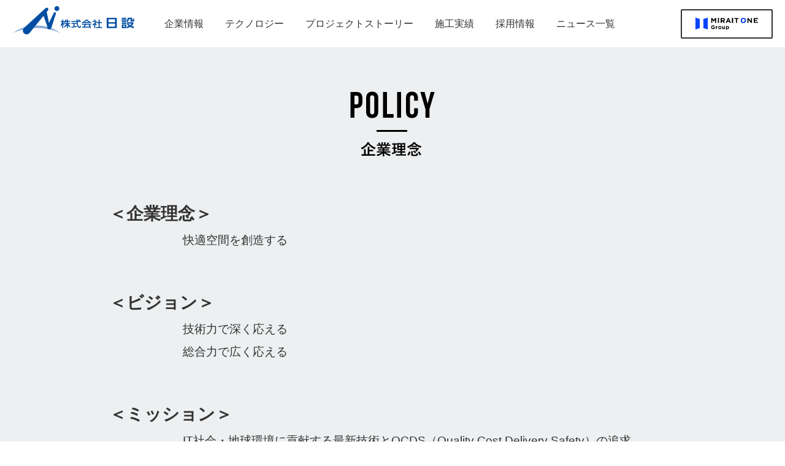

--- FILE ---
content_type: text/html; charset=UTF-8
request_url: https://www.nisetu.co.jp/company/idea/
body_size: 27131
content:
<!DOCTYPE html>
<html>
<head>
<meta name="google-site-verification" content="W0i4LAkxFPRrkgD8DO3VTAYZZlGirgLSbFpJ3VYF2sI" />
<meta charset="utf-8">

<meta http-equiv="X-UA-Compatible" content="IE=edge,chrome=1">


<link rel="icon" href="https://www.nisetu.co.jp/common/images/favicon.ico">
<link rel="shortcut icon" href="https://www.nisetu.co.jp/common/images/favicon.ico" type="image/x-icon">


<meta name="keywords" content="空調,衛生,電気設備,建築,IT,環境,企業理念">
<meta name="description" content="株式会社日設の企業理念です。">

<title>企業理念｜企業情報｜株式会社日設</title>

<meta property="og:url" content="">
<meta property="og:image" content="">
<meta property="og:description" content="">


<!--[if lt IE 9]>
<script src="https://www.nisetu.co.jp/common/js/html5shiv.js"></script>
<![endif]-->

<link rel="stylesheet" href="https://www.nisetu.co.jp/common/css/style_re.css">
<link rel="stylesheet" href="https://www.nisetu.co.jp/common/css/idea.css">

<script src="https://www.nisetu.co.jp/common/js/jquery-1.11.3.min.js"></script>
<script src="https://www.nisetu.co.jp/common/js/jquery.easing.1.3.js"></script>
<script src="https://www.nisetu.co.jp/common/js/masonry.pkgd.min.js"></script>
<script src="https://www.nisetu.co.jp/common/js/script_re.js"></script>

<meta name="viewport" content="width=device-width,initial-scale=1.0,minimum-scale=1.0,maximum-scale=1.0">
<meta name="format-detection" content="telephone=no">


<script>
(function(i,s,o,g,r,a,m){i['GoogleAnalyticsObject']=r;i[r]=i[r]||function(){
(i[r].q=i[r].q||[]).push(arguments)},i[r].l=1*new Date();a=s.createElement(o),
m=s.getElementsByTagName(o)[0];a.async=1;a.src=g;m.parentNode.insertBefore(a,m)
})(window,document,'script','//www.google-analytics.com/analytics.js','ga');

ga('create', 'UA-73898026-1', 'auto');
ga('send', 'pageview');

</script>

<style id='global-styles-inline-css' type='text/css'>
:root{--wp--preset--aspect-ratio--square: 1;--wp--preset--aspect-ratio--4-3: 4/3;--wp--preset--aspect-ratio--3-4: 3/4;--wp--preset--aspect-ratio--3-2: 3/2;--wp--preset--aspect-ratio--2-3: 2/3;--wp--preset--aspect-ratio--16-9: 16/9;--wp--preset--aspect-ratio--9-16: 9/16;--wp--preset--color--black: #000000;--wp--preset--color--cyan-bluish-gray: #abb8c3;--wp--preset--color--white: #ffffff;--wp--preset--color--pale-pink: #f78da7;--wp--preset--color--vivid-red: #cf2e2e;--wp--preset--color--luminous-vivid-orange: #ff6900;--wp--preset--color--luminous-vivid-amber: #fcb900;--wp--preset--color--light-green-cyan: #7bdcb5;--wp--preset--color--vivid-green-cyan: #00d084;--wp--preset--color--pale-cyan-blue: #8ed1fc;--wp--preset--color--vivid-cyan-blue: #0693e3;--wp--preset--color--vivid-purple: #9b51e0;--wp--preset--gradient--vivid-cyan-blue-to-vivid-purple: linear-gradient(135deg,rgb(6,147,227) 0%,rgb(155,81,224) 100%);--wp--preset--gradient--light-green-cyan-to-vivid-green-cyan: linear-gradient(135deg,rgb(122,220,180) 0%,rgb(0,208,130) 100%);--wp--preset--gradient--luminous-vivid-amber-to-luminous-vivid-orange: linear-gradient(135deg,rgb(252,185,0) 0%,rgb(255,105,0) 100%);--wp--preset--gradient--luminous-vivid-orange-to-vivid-red: linear-gradient(135deg,rgb(255,105,0) 0%,rgb(207,46,46) 100%);--wp--preset--gradient--very-light-gray-to-cyan-bluish-gray: linear-gradient(135deg,rgb(238,238,238) 0%,rgb(169,184,195) 100%);--wp--preset--gradient--cool-to-warm-spectrum: linear-gradient(135deg,rgb(74,234,220) 0%,rgb(151,120,209) 20%,rgb(207,42,186) 40%,rgb(238,44,130) 60%,rgb(251,105,98) 80%,rgb(254,248,76) 100%);--wp--preset--gradient--blush-light-purple: linear-gradient(135deg,rgb(255,206,236) 0%,rgb(152,150,240) 100%);--wp--preset--gradient--blush-bordeaux: linear-gradient(135deg,rgb(254,205,165) 0%,rgb(254,45,45) 50%,rgb(107,0,62) 100%);--wp--preset--gradient--luminous-dusk: linear-gradient(135deg,rgb(255,203,112) 0%,rgb(199,81,192) 50%,rgb(65,88,208) 100%);--wp--preset--gradient--pale-ocean: linear-gradient(135deg,rgb(255,245,203) 0%,rgb(182,227,212) 50%,rgb(51,167,181) 100%);--wp--preset--gradient--electric-grass: linear-gradient(135deg,rgb(202,248,128) 0%,rgb(113,206,126) 100%);--wp--preset--gradient--midnight: linear-gradient(135deg,rgb(2,3,129) 0%,rgb(40,116,252) 100%);--wp--preset--font-size--small: 13px;--wp--preset--font-size--medium: 20px;--wp--preset--font-size--large: 36px;--wp--preset--font-size--x-large: 42px;--wp--preset--spacing--20: 0.44rem;--wp--preset--spacing--30: 0.67rem;--wp--preset--spacing--40: 1rem;--wp--preset--spacing--50: 1.5rem;--wp--preset--spacing--60: 2.25rem;--wp--preset--spacing--70: 3.38rem;--wp--preset--spacing--80: 5.06rem;--wp--preset--shadow--natural: 6px 6px 9px rgba(0, 0, 0, 0.2);--wp--preset--shadow--deep: 12px 12px 50px rgba(0, 0, 0, 0.4);--wp--preset--shadow--sharp: 6px 6px 0px rgba(0, 0, 0, 0.2);--wp--preset--shadow--outlined: 6px 6px 0px -3px rgb(255, 255, 255), 6px 6px rgb(0, 0, 0);--wp--preset--shadow--crisp: 6px 6px 0px rgb(0, 0, 0);}:where(.is-layout-flex){gap: 0.5em;}:where(.is-layout-grid){gap: 0.5em;}body .is-layout-flex{display: flex;}.is-layout-flex{flex-wrap: wrap;align-items: center;}.is-layout-flex > :is(*, div){margin: 0;}body .is-layout-grid{display: grid;}.is-layout-grid > :is(*, div){margin: 0;}:where(.wp-block-columns.is-layout-flex){gap: 2em;}:where(.wp-block-columns.is-layout-grid){gap: 2em;}:where(.wp-block-post-template.is-layout-flex){gap: 1.25em;}:where(.wp-block-post-template.is-layout-grid){gap: 1.25em;}.has-black-color{color: var(--wp--preset--color--black) !important;}.has-cyan-bluish-gray-color{color: var(--wp--preset--color--cyan-bluish-gray) !important;}.has-white-color{color: var(--wp--preset--color--white) !important;}.has-pale-pink-color{color: var(--wp--preset--color--pale-pink) !important;}.has-vivid-red-color{color: var(--wp--preset--color--vivid-red) !important;}.has-luminous-vivid-orange-color{color: var(--wp--preset--color--luminous-vivid-orange) !important;}.has-luminous-vivid-amber-color{color: var(--wp--preset--color--luminous-vivid-amber) !important;}.has-light-green-cyan-color{color: var(--wp--preset--color--light-green-cyan) !important;}.has-vivid-green-cyan-color{color: var(--wp--preset--color--vivid-green-cyan) !important;}.has-pale-cyan-blue-color{color: var(--wp--preset--color--pale-cyan-blue) !important;}.has-vivid-cyan-blue-color{color: var(--wp--preset--color--vivid-cyan-blue) !important;}.has-vivid-purple-color{color: var(--wp--preset--color--vivid-purple) !important;}.has-black-background-color{background-color: var(--wp--preset--color--black) !important;}.has-cyan-bluish-gray-background-color{background-color: var(--wp--preset--color--cyan-bluish-gray) !important;}.has-white-background-color{background-color: var(--wp--preset--color--white) !important;}.has-pale-pink-background-color{background-color: var(--wp--preset--color--pale-pink) !important;}.has-vivid-red-background-color{background-color: var(--wp--preset--color--vivid-red) !important;}.has-luminous-vivid-orange-background-color{background-color: var(--wp--preset--color--luminous-vivid-orange) !important;}.has-luminous-vivid-amber-background-color{background-color: var(--wp--preset--color--luminous-vivid-amber) !important;}.has-light-green-cyan-background-color{background-color: var(--wp--preset--color--light-green-cyan) !important;}.has-vivid-green-cyan-background-color{background-color: var(--wp--preset--color--vivid-green-cyan) !important;}.has-pale-cyan-blue-background-color{background-color: var(--wp--preset--color--pale-cyan-blue) !important;}.has-vivid-cyan-blue-background-color{background-color: var(--wp--preset--color--vivid-cyan-blue) !important;}.has-vivid-purple-background-color{background-color: var(--wp--preset--color--vivid-purple) !important;}.has-black-border-color{border-color: var(--wp--preset--color--black) !important;}.has-cyan-bluish-gray-border-color{border-color: var(--wp--preset--color--cyan-bluish-gray) !important;}.has-white-border-color{border-color: var(--wp--preset--color--white) !important;}.has-pale-pink-border-color{border-color: var(--wp--preset--color--pale-pink) !important;}.has-vivid-red-border-color{border-color: var(--wp--preset--color--vivid-red) !important;}.has-luminous-vivid-orange-border-color{border-color: var(--wp--preset--color--luminous-vivid-orange) !important;}.has-luminous-vivid-amber-border-color{border-color: var(--wp--preset--color--luminous-vivid-amber) !important;}.has-light-green-cyan-border-color{border-color: var(--wp--preset--color--light-green-cyan) !important;}.has-vivid-green-cyan-border-color{border-color: var(--wp--preset--color--vivid-green-cyan) !important;}.has-pale-cyan-blue-border-color{border-color: var(--wp--preset--color--pale-cyan-blue) !important;}.has-vivid-cyan-blue-border-color{border-color: var(--wp--preset--color--vivid-cyan-blue) !important;}.has-vivid-purple-border-color{border-color: var(--wp--preset--color--vivid-purple) !important;}.has-vivid-cyan-blue-to-vivid-purple-gradient-background{background: var(--wp--preset--gradient--vivid-cyan-blue-to-vivid-purple) !important;}.has-light-green-cyan-to-vivid-green-cyan-gradient-background{background: var(--wp--preset--gradient--light-green-cyan-to-vivid-green-cyan) !important;}.has-luminous-vivid-amber-to-luminous-vivid-orange-gradient-background{background: var(--wp--preset--gradient--luminous-vivid-amber-to-luminous-vivid-orange) !important;}.has-luminous-vivid-orange-to-vivid-red-gradient-background{background: var(--wp--preset--gradient--luminous-vivid-orange-to-vivid-red) !important;}.has-very-light-gray-to-cyan-bluish-gray-gradient-background{background: var(--wp--preset--gradient--very-light-gray-to-cyan-bluish-gray) !important;}.has-cool-to-warm-spectrum-gradient-background{background: var(--wp--preset--gradient--cool-to-warm-spectrum) !important;}.has-blush-light-purple-gradient-background{background: var(--wp--preset--gradient--blush-light-purple) !important;}.has-blush-bordeaux-gradient-background{background: var(--wp--preset--gradient--blush-bordeaux) !important;}.has-luminous-dusk-gradient-background{background: var(--wp--preset--gradient--luminous-dusk) !important;}.has-pale-ocean-gradient-background{background: var(--wp--preset--gradient--pale-ocean) !important;}.has-electric-grass-gradient-background{background: var(--wp--preset--gradient--electric-grass) !important;}.has-midnight-gradient-background{background: var(--wp--preset--gradient--midnight) !important;}.has-small-font-size{font-size: var(--wp--preset--font-size--small) !important;}.has-medium-font-size{font-size: var(--wp--preset--font-size--medium) !important;}.has-large-font-size{font-size: var(--wp--preset--font-size--large) !important;}.has-x-large-font-size{font-size: var(--wp--preset--font-size--x-large) !important;}
/*# sourceURL=global-styles-inline-css */
</style>
</head>
<body class="home blog">




<div id="nise_container">

	<div id="nise_container_in">



<header id="nise_header">

	
	<div id="nise_header_menu">

		<div id="nise_header_menu_inner">

			<div id="nise_header_menu_logo_cover">
				<a href="https://www.nisetu.co.jp/" id="nise_header_menu_logo" class="g_anim_link_button">株式会社日設</a>			</div>

			<div id="nise_header_menu_links">

				<span class="nise_header_menu_links_item" id="nise_header_menu_links_item_01">
					<a href="https://www.nisetu.co.jp/company/" class="nise_header_menu_links_name">企業情報<span class="nise_header_menu_links_current"></span></a>
					<span class="nise_header_menu_links_sub">
						<span class="nise_header_menu_links_sub_inner">
							<a href="https://www.nisetu.co.jp/company/greeting/">&gt; 代表挨拶<span class="nise_header_menu_links_sub_current"></span></a>
							<a href="https://www.nisetu.co.jp/company/outline/">&gt; 会社概要</a>
							<a href="https://www.nisetu.co.jp/company/idea/">&gt; 企業理念</a>
							<a href="https://www.nisetu.co.jp/company/license/">&gt; 資格情報</a>
							<a href="https://www.nisetu.co.jp/company/history/">&gt; 沿革</a>
							<a href="https://www.nisetu.co.jp/company/office/">&gt; 事業所一覧</a>
						</span>
					</span>
				</span>

				<span class="nise_header_menu_links_item" id="nise_header_menu_links_item_02">
					<a href="https://www.nisetu.co.jp/solutions/" class="nise_header_menu_links_name">テクノロジー<span class="nise_header_menu_links_current"></span></a>
					<span class="nise_header_menu_links_sub">
						<span class="nise_header_menu_links_sub_inner">
							<a href="https://www.nisetu.co.jp/solutions/building/">&gt; 日設の強み</a>
							<a href="https://www.nisetu.co.jp/solutions/equipment/">&gt; 設備カテゴリー</a>
							<a href="https://www.nisetu.co.jp/solutions/energy/">&gt; 環境・エネルギー</a>
						</span>
					</span>
				</span>

				<span class="nise_header_menu_links_item" id="nise_header_menu_links_item_03">
					<a href="https://www.nisetu.co.jp/project/" class="nise_header_menu_links_name">プロジェクトストーリー<span class="nise_header_menu_links_current"></span></a>
					<span class="nise_header_menu_links_sub">
						<span class="nise_header_menu_links_sub_inner">
							<a href="https://www.nisetu.co.jp/project/story/01/">&gt; オフィスビル</a>
							<a href="https://www.nisetu.co.jp/project/story/02/">&gt; 公共施設</a>
							<a href="https://www.nisetu.co.jp/project/story/03/">&gt; 通信施設</a>
							<a href="https://www.nisetu.co.jp/project/story/04/">&gt; 病院</a>
						</span>
					</span>
				</span>

				<span class="nise_header_menu_links_item" id="nise_header_menu_links_item_05">
					<a href="https://www.nisetu.co.jp/works/" class="nise_header_menu_links_name">施工実績<span class="nise_header_menu_links_current"></span></a>
				</span>

				<span class="nise_header_menu_links_item" id="nise_header_menu_links_item_04">
					<a href="https://www.nisetu.co.jp/recruit/" class="nise_header_menu_links_name">採用情報<span class="nise_header_menu_links_current"></span></a>
					<span class="nise_header_menu_links_sub">
						<span class="nise_header_menu_links_sub_inner">
							<a href="https://www.nisetu.co.jp/recruit/freshers/" target="_blank">新卒採用情報</a>
							<a href="https://www.nisetu.co.jp/recruit/career/" target="_blank">キャリア採用情報</a>
						</span>
					</span>
				</span>

				<span class="nise_header_menu_links_item" id="nise_header_menu_links_item_06">
					<a href="https://www.nisetu.co.jp/news/" class="nise_header_menu_links_name">ニュース一覧<span class="nise_header_menu_links_current"></span></a>
				</span>

				
				<a href="https://www.mirait-one.com/" target="_blank" id="nise_header_menu_button_mirait">お問い合わせ</a>

			</div>

		</div>

	</div>

</header>








		<div id="nise_contents">

			<div class="nise_company_outline_philosophy idea_bkcolor">

				<div class="nise_company_outline_philosophy_inner_2 idea_bkcolor">

					<div class="nise_company_outline_head">
						<div class="nise_company_outline_head_inner">
							<div class="nise_company_outline_head_title_bg nise_company_outline_head_title_bg_philosophy sample"></div>
						</div>
					</div>

					<div class="nise_company_outline_philosophy_box">

							<!-- 経営理念 -->
							<div class="nise_company_outline_philosophy_box_item">
								<h3>＜企業理念＞</h3>
								<p>快適空間を創造する</p>
							</div>
							<!-- ビジョン -->
							<div class="nise_company_outline_philosophy_box_item">
								<h3>＜ビジョン＞</h3>
								<p>技術力で深く応える</p>
								<p>総合力で広く応える</p>
							</div>
							<!-- ミッション -->
							<div class="nise_company_outline_philosophy_box_item">
								<h3>＜ミッション＞</h3>
								<p>IT社会・地球環境に貢献する最新技術とQCDS（Quality Cost Delivery Safety）の追求</p>
							</div>
							<!-- 行動指針 -->

							<div class="nise_company_outline_philosophy_box_item">
								<h3>＜行動指針＞</h3>
								<ul>
									<li>
										<p>New		………………&nbsp;&nbsp;新しい領域に挑戦します</p>
										<p>Improve	…………&nbsp;&nbsp;&nbsp;マルチな人材を育成します</p>
										<p>Serve	……………&nbsp;&nbsp;&nbsp;深い要望に応えます</p>
										<p>Skill	………………&nbsp;&nbsp;総合的な技術力を培います</p>
										<p>Expert	……………&nbsp;&nbsp;専門領域の技術力を高めます</p>
										<p>Trust	………………&nbsp;頼れる存在になります</p>
										<p>Safe		………………&nbsp;&nbsp;安全を提供します</p>
										<p>Unite	………………&nbsp;一致団結して取り組みます</p>
									</li>
								</ul>
							</div>
							<!-- 企業風土 -->
							<div class="nise_company_outline_philosophy_box_item">
								<h3>＜企業風土＞</h3>
								<ol>
									<li>社員は家族</li>
									<li>意見が自由に言える会社</li>
									<li>明るいあいさつを励行している会社</li>
									<li>個を大切にする会社</li>
									<li>明るく自由なコミュニケーションにより良好な人間関係を築いている会社</li>
									<li>日々努力と熱意を持って取組む姿勢を評価している会社</li>
									<li>評論家より実行優先の会社</li>
									<li>現場第一主義の会社</li>
									<li>社員一丸（チーム）となって日々取組み、フォローし合っている会社</li>
								</ol>
							</div>

					</div>

				</div>

			</div>














		</div>








		<footer id="nise_footer">


			<div id="nise_footer_contact"><a href="https://www.nisetu.co.jp/contact/" id="nise_footer_contact_button">お問い合わせ</a></div>



			<div id="sp_nise_footer_breadcrumb">

				<div id="sp_nise_footer_breadcrumb_inner">


					<a href="https://www.nisetu.co.jp/">ホーム</a> &gt;

					<a href="https://www.nisetu.co.jp/company/">企業情報</a> &gt;

					<span>企業理念</span>


				</div>

			</div>

			<div id="nise_footer_menu">

				<div id="nise_footer_menu_inner">

					<span class="nise_footer_menu_item">
						<span class="nise_footer_menu_item_inner">
							<a href="https://www.nisetu.co.jp/company/" class="nise_footer_menu_item_title">
								<span class="nise_footer_menu_item_title_txt">Company</span>
								<span class="nise_footer_menu_item_title_sub">企業情報</span>
							</a>
							<span class="nise_footer_menu_item_links">
								<a href="https://www.nisetu.co.jp/company/greeting/">代表挨拶</a>
								<a href="https://www.nisetu.co.jp/company/outline/">会社概要</a>
								<a href="https://www.nisetu.co.jp/company/idea/">企業理念</a>
								<a href="https://www.nisetu.co.jp/company/license/">資格情報</a>
								<a href="https://www.nisetu.co.jp/company/history/">沿革</a>
								<a href="https://www.nisetu.co.jp/company/office/">事業所一覧</a>
							</span>
						</span>
						<span class="nise_footer_menu_item_border"></span>
					</span>

					<span class="nise_footer_menu_item">
						<span class="nise_footer_menu_item_inner">
							<a href="https://www.nisetu.co.jp/solutions/" class="nise_footer_menu_item_title">
								<span class="nise_footer_menu_item_title_txt">Technology</span>
								<span class="nise_footer_menu_item_title_sub">テクノロジー</span>
							</a>
							<span class="nise_footer_menu_item_links">
								<a href="https://www.nisetu.co.jp/solutions/building/">日設の強み</a>
								<a href="https://www.nisetu.co.jp/solutions/equipment/">設備カテゴリー</a>
								<a href="https://www.nisetu.co.jp/solutions/energy/">環境・エネルギー</a>
							</span>
						</span>
						<span class="nise_footer_menu_item_border"></span>
					</span>

					<span class="nise_footer_menu_item">
						<span class="nise_footer_menu_item_inner">
							<a href="https://www.nisetu.co.jp/project/" class="nise_footer_menu_item_title">
								<span class="nise_footer_menu_item_title_txt">Project Story</span>
								<span class="nise_footer_menu_item_title_sub">プロジェクトストーリー</span>
							</a>
							<span class="nise_footer_menu_item_links">
								<a href="https://www.nisetu.co.jp/project/story/01/">オフィスビル</a>
								<a href="https://www.nisetu.co.jp/project/story/02/">公共施設</a>
								<a href="https://www.nisetu.co.jp/project/story/03/">通信施設</a>
								<a href="https://www.nisetu.co.jp/project/story/04/">病院</a>
							</span>
						</span>
						<span class="nise_footer_menu_item_border"></span>
					</span>

					<span class="nise_footer_menu_item">
						<span class="nise_footer_menu_item_inner">
							<a href="https://www.nisetu.co.jp/works/" class="nise_footer_menu_item_title">
								<span class="nise_footer_menu_item_title_txt">Work</span>
								<span class="nise_footer_menu_item_title_sub">施工実績</span>
							</a>
							<span class="nise_footer_menu_item_links">
							</span>
						</span>
						<span class="nise_footer_menu_item_border"></span>
					</span>

					<span class="nise_footer_menu_item">
						<span class="nise_footer_menu_item_inner">
							<a href="https://www.nisetu.co.jp/recruit/" class="nise_footer_menu_item_title">
								<span class="nise_footer_menu_item_title_txt">Recruit</span>
								<span class="nise_footer_menu_item_title_sub">採用情報</span>
							</a>
							<span class="nise_footer_menu_item_links">
								<a href="https://www.nisetu.co.jp/recruit/freshers/" target="_blank">新卒採用情報</a>
								<a href="https://www.nisetu.co.jp/recruit/career/" target="_blank">キャリア採用情報</a>
							</span>
						</span>
						<span class="nise_footer_menu_item_border"></span>
					</span>

				</div>

			</div>

			<div id="nise_footer_cr">

				<a href="https://www.nisetu.co.jp/" id="nise_footer_cr_logo" class="g_anim_link_button"></a>

				<div id="nise_footer_cr_text">Copyright &copy; Nissetsu Co.,Ltd. All rights reserved.</div>

			</div>

		</footer>




		<div id="sp_nise_menu_oc_overlay"></div>


<script type="speculationrules">
{"prefetch":[{"source":"document","where":{"and":[{"href_matches":"/*"},{"not":{"href_matches":["/ns_cms/wp-*.php","/ns_cms/wp-admin/*","/common/media/*","/ns_cms/wp-content/*","/ns_cms/wp-content/plugins/*","/ns_cms/wp-content/themes/nise_theme/*","/*\\?(.+)"]}},{"not":{"selector_matches":"a[rel~=\"nofollow\"]"}},{"not":{"selector_matches":".no-prefetch, .no-prefetch a"}}]},"eagerness":"conservative"}]}
</script>


	</div>





	<div id="sp_nise_menu">
		<div id="sp_nise_menu_inner">

			<a href="https://www.nisetu.co.jp/" id="sp_nise_menu_logo"></a>

			<div id="sp_nise_menu_items">

				<span class="sp_nise_menu_item_sub">

					<span class="sp_nise_menu_item"><a href="https://www.nisetu.co.jp/company/">企業情報</a></span>

					<span class="sp_nise_menu_item_sub_inner">

						<span class="sp_nise_menu_item_sub_inner2">

							<span class="sp_nise_menu_item"><a href="https://www.nisetu.co.jp/company/"><strong>企業情報</strong></a></span>

							<span class="sp_nise_menu_item"><a href="https://www.nisetu.co.jp/company/greeting/">代表挨拶</a></span>
							<span class="sp_nise_menu_item"><a href="https://www.nisetu.co.jp/company/outline/">会社概要</a></span>
							<span class="sp_nise_menu_item"><a href="https://www.nisetu.co.jp/company/outline/#policy">企業理念</a></span>
							<span class="sp_nise_menu_item"><a href="https://www.nisetu.co.jp/company/license/">資格情報</a></span>
							<span class="sp_nise_menu_item"><a href="https://www.nisetu.co.jp/company/history/">沿革</a></span>
							<span class="sp_nise_menu_item"><a href="https://www.nisetu.co.jp/company/office/">事業所一覧</a></span>

						</span>

					</span>

				</span>

				<span class="sp_nise_menu_item_sub">

					<span class="sp_nise_menu_item"><a href="https://www.nisetu.co.jp/solutions/">テクノロジー</a></span>

					<span class="sp_nise_menu_item_sub_inner">

						<span class="sp_nise_menu_item_sub_inner2">

							<span class="sp_nise_menu_item"><a href="https://www.nisetu.co.jp/solutions/"><strong>テクノロジー</strong></a></span>

							<span class="sp_nise_menu_item"><a href="https://www.nisetu.co.jp/solutions/building/">日設の強み</a></span>
							<span class="sp_nise_menu_item"><a href="https://www.nisetu.co.jp/solutions/equipment/">設備カテゴリー</a></span>
							<span class="sp_nise_menu_item"><a href="https://www.nisetu.co.jp/solutions/energy/">環境・エネルギー</a></span>

						</span>

					</span>

				</span>

				<span class="sp_nise_menu_item_sub">

					<span class="sp_nise_menu_item"><a href="https://www.nisetu.co.jp/project/">プロジェクトストーリー</a></span>

					<span class="sp_nise_menu_item_sub_inner">

						<span class="sp_nise_menu_item_sub_inner2">

							<span class="sp_nise_menu_item"><a href="https://www.nisetu.co.jp/project/"><strong>プロジェクトストーリー</strong></a></span>

							<span class="sp_nise_menu_item"><a href="https://www.nisetu.co.jp/project/story/01/">オフィスビル</a></span>
							<span class="sp_nise_menu_item"><a href="https://www.nisetu.co.jp/project/story/02/">公共施設</a></span>
							<span class="sp_nise_menu_item"><a href="https://www.nisetu.co.jp/project/story/03/">通信施設</a></span>
							<span class="sp_nise_menu_item"><a href="https://www.nisetu.co.jp/project/story/04/">病院</a></span>

						</span>

					</span>

				</span>

				<span class="sp_nise_menu_item"><a href="https://www.nisetu.co.jp/works/">施工実績</a></span>

				<span class="sp_nise_menu_item_sub">

					<span class="sp_nise_menu_item"><a href="https://www.nisetu.co.jp/recruit/">採用情報</a></span>

					<span class="sp_nise_menu_item_sub_inner">

						<span class="sp_nise_menu_item_sub_inner2">

							<span class="sp_nise_menu_item"><a href="https://www.nisetu.co.jp/recruit/"><strong>採用情報</strong></a></span>

							<span class="sp_nise_menu_item"><a href="https://www.nisetu.co.jp/recruit/freshers/" target="_blank">新卒採用情報</a></span>
							<span class="sp_nise_menu_item"><a href="https://www.nisetu.co.jp/recruit/career/" target="_blank">キャリア採用情報</a></span>

						</span>

					</span>

				</span>

				<span class="sp_nise_menu_item"><a href="https://www.nisetu.co.jp/news/">ニュース一覧</a></span>

				<span class="sp_nise_menu_item sp_nise_menu_item_contact sp_nise_menu_item_mirait"><a href="https://www.mirait-one.com/" target="_blank" class="mirait">MIRAIT GROUP</a></span>

				<span class="sp_nise_menu_item sp_nise_menu_item_contact"><a href="https://www.nisetu.co.jp/contact/">お問い合わせ</a></span>

			</div>

		</div>

	</div>

</div>




<div id="nise_pagetop"><span>Page Top</span></div>




<div id="sp_nise_oc">

	<div id="sp_nise_menu_oc_button"><span id="sp_nise_menu_oc_button_bg"></span></div>

</div>








</body>
</html>

--- FILE ---
content_type: text/css
request_url: https://www.nisetu.co.jp/common/css/style_re.css
body_size: 393799
content:
@charset "UTF-8";




@import url(https://fonts.googleapis.com/css?family=Oswald);




body, html {
	/*background-color: #ffffff;*/
	margin: 0;
	padding: 0;
	-webkit-text-size-adjust: none;
	background-color: #ffffff;
}




body {
	background-color: #ffffff;
}




.default_font_family,
body {
	font-family: 'Helvetica', 'Hiragino Kaku Gothic ProN', 'ヒラギノ角ゴ ProN W3', 'ヒラギノ角ゴ Pro W3', 'Hiragino Kaku Gothic Pro W3', 'Lucida Grande', 'Verdana', 'メイリオ', 'Meiryo', 'ＭＳ Ｐゴシック', sans-serif;
}




.clearfix:after {
	content: "\0020";
	display: block;
	height: 0;
	clear: both;
	visibility: hidden;
	font-size: 0;
	line-height: 0;
}

/* IE7対応 */
/*
.clearfix {
	zoom: 1;
}
*/




a {
	text-decoration: none;
	border: 0;
}

img, p {
	border: 0;
	margin: 0;
	padding: 0;
}




sup,
sub {
	height: 0;
	line-height: 1;
	vertical-align: baseline;
	_vertical-align: bottom;
	position: relative;
}

sup {
	bottom: 1ex;
}

sub {
	top: .5ex;
}




@media only screen and ( max-width: 875px ) {

	body {
		/*overflow: hidden;*/
	}

}




/* ------------------------------------------------------------------------------------------------ Global */




.global_contents_width {
	width: 960px;
}




.img_elem {
	font-size: 0;
	line-height: 0;
}

.img_elem img {
	font-size: 0;
	line-height: 0;
	margin: 0;
	padding: 0;
}




/* ------------------------------------------------------------------------------------------------ Reset */




p,
h1,
h2,
h3,
h4 {
	margin: 0;
	padding: 0;
	/*font-size: 0;*/
	/*line-height: 0;*/
}




/* ------------------------------------------------------------------------------------------------ HL */




.hl_yellow {
	background-color: #ffff00;
}

.hl_red {
	color: #cd0020;
}




/* ------------------------------------------------------------------------------------------------ Default animation */




.g_anim_link_button {
	-webkit-transition: opacity 0.3s ease 0s;
	transition: opacity 0.3s ease 0s;
}

.g_anim_link_button:hover {
	opacity: 0.5;
	filter: alpha(opacity=50);
	-moz-opacity: 0.5;
}




/* ------------------------------------------------------------------------------------------------ Container */




#nise_container {
	margin: 0px 0px 0px 0px;
	padding: 0px 0px 0px 0px;
	width: auto;
	display: block;
}

#nise_container_in {
	margin: 0px 0px 0px 0px;
	padding: 0px 0px 0px 0px;
	width: auto;
	display: block;
}




@media only screen and ( max-width: 875px ) {

	#nise_container {
		overflow: hidden;
		display: block;
		position: relative;
		z-index: 100;
	}

	#nise_container_in {
		display: block;
		position: relative;
		z-index: 110;
		-webkit-box-shadow: 0px 0px 9px 0px rgba(204, 204, 204, 1.0);
		box-shadow: 0px 0px 9px 0px rgba(204, 204, 204, 1.0);
	}

}




/* ------------------------------------------------------------------------------------------------ Header */




header#nise_header {
	margin: 0;
	padding: 0;
	width: 100%;
	display: block;
}




#nise_header_fview {
	margin: 0px 0px 0px 0px;
	padding: 0px 0px 0px 0px;
	position: relative;
	background-color: #ffffff;
}

#nise_header_fview_fbox {
	margin: 0px 0px 0px 0px;
	padding: 0px 0px 0px 0px;
	position: absolute;
	width: 100%;
	height: 100%;
	top: 0px;
	left: 0px;
}

#nise_header_fview_fbox .nise_header_fview_fbox_item {
	margin: 0px 0px 0px 0px;
	padding: 0px 0px 0px 0px;
	position: absolute;
	width: 100%;
	height: 100%;
	top: 0px;
	left: 0px;
	background-color: transparent;
	background-repeat: no-repeat;
	background-position: center center;
	-webkit-background-size: cover;
	-moz-background-size: cover;
	-o-background-size: cover;
	background-size: cover;
	display: none;
}

#nise_header_fview_fbox .nise_header_fview_fbox_item:first-child {
	display: block;
}

#nise_header_fview_fbox .nise_header_fview_fbox_item .nise_header_fview_fbox_item_cc {
	margin: 0px 0px 0px 0px;
	padding: 0px 0px 0px 0px;
	position: absolute;
	top: 50%;
	left: 50%;
	background-color: transparent;
	background-repeat: no-repeat;
	background-position: center center;
}

#nise_header_fview_fbox #nise_header_fview_fbox01 {
	background-image: url("../images/ns_top_fview_bg03_01.jpg");
}

#nise_header_fview_fbox #nise_header_fview_fbox04 .nise_header_fview_fbox_item_cc,
#nise_header_fview_fbox #nise_header_fview_fbox03 .nise_header_fview_fbox_item_cc,
#nise_header_fview_fbox #nise_header_fview_fbox02 .nise_header_fview_fbox_item_cc,
#nise_header_fview_fbox #nise_header_fview_fbox01 .nise_header_fview_fbox_item_cc {
	background-image: url("../images/ns_top_fview_bg03_cc.png");
	width: 690px;
	height: 145px;
	margin-top: -73px;
	margin-left: -345px;
}

#nise_header_fview_fbox #nise_header_fview_fbox02 {
	background-image: url("../images/ns_top_fview_bg03_02.jpg");
}

#nise_header_fview_fbox #nise_header_fview_fbox03 {
	background-image: url("../images/ns_top_fview_bg03_03.jpg");
}

#nise_header_fview_fbox #nise_header_fview_fbox04 {
	background-image: url("../images/ns_top_fview_bg03_04.jpg");
}

#nise_header_fview_news {
	margin: 0px 0px 0px 0px;
	padding: 0px 0px 0px 0px;
	position: absolute;
	width: 100%;
	bottom: 0px;
	left: 0px;
}

#nise_header_fview_news .nise_header_fview_news_item {
	margin: 0px 0px 0px 0px;
	padding: 18px 0px 18px 0px;
	display: block;
	background-color: rgba( 0, 0, 0, 0.9 );
	font-size: 15px;
	line-height: 22px;
	color: #ffffff;
	text-align: center;

	-webkit-transition: background-color 0.3s ease 0s;
	transition: background-color 0.3s ease 0s;
}

#nise_header_fview_news .nise_header_fview_news_item:hover {
	background-color: rgba( 0, 0, 0, 0.75 );
}

#nise_header_fview_fbox_button {
	margin: 0px 0px 0px 0px;
	padding: 0px 0px 0px 0px;
	position: absolute;
	width: 100px;
	height: 100px;
	top: 0px;
	left: 0px;
}

#nise_header_fview_fbox_arrow {
	margin: 0px 0px 0px 0px;
	padding: 0px 0px 0px 0px;
	width: 40px;
	height: 40px;
	position: absolute;
	bottom: 16%;
	left: 50%;
	margin-left: -20px;
	background-color: transparent;
	background-repeat: no-repeat;
	background-position: center center;
	background-image: url("../images/ns_projectstory_single_mv_arrow.png");
	display: block;
	cursor: pointer;
}




#nise_header_menu,
#nise_header_menu_inner,
#nise_header_menu_inner2 {
	margin: 0px 0px 0px 0px;
	padding: 0px 0px 0px 0px;
	width: 100%;
	position: relative;
	height: 77px;
	font-size: 0px;
	line-height: 0px;
}

#nise_header_menu_inner {
	text-align: center;
	background-color: #ffffff;

	position: static;
	display: block;
	top: 0px;
	left: 0px;
	width: 100%;
	z-index: 200;
}

#nise_header_menu_inner {
	text-align: left;
}

#nise_header_menu_inner2 {
	margin: 0px auto 0px auto;
	padding: 0px 0px 0px 0px;
	text-align: center;
	background-color: #ffffff;
	width: 1500px;
	position: absolute;
	top: 0px;
	left: 0px;
	z-index: 199;
	left: 50%;
	margin-left: -750px;
	text-align: left;
}

#nise_header_menu #nise_header_menu_logo_cover {
	margin: 0px 18px 0px 0px;
	padding: 0px 0px 0px 0px;
	height: 100%;
	display: inline-block;
}

#nise_header_menu #nise_header_menu_logo_cover h1 {
	margin: 0px 0px 0px 0px;
	padding: 0px 0px 0px 0px;
	display: inline-block;
	height: 100%;
}

#nise_header_menu #nise_header_menu_logo {
	margin: 0px 0px 0px 0px;
	padding: 0px 0px 0px 0px;
	width: 250px;
	height: 100%;
	background-color: transparent;
	background-repeat: no-repeat;
	/*background-position: left top;*/
	background-position: center 0px;
	background-image: url("../images/ns_header_menu_logo.png");
	display: inline-block;
	font-size: 0px;
	line-height: 0px;
	text-indent: -9999em;
}

#nise_header_menu #nise_header_menu_button_contact {
	margin: 0px 0px 0px 0px;
	padding: 0px 24px 0px 24px;
	display: block;
	position: absolute;
	top: 50%;
	right: 20px;
	margin-top: -22px;
	width: auto;
	height: 44px;
	background-color: #333333;
	font-size: 16px;
	line-height: 44px;
	color: #ffffff;

	height: 42px;
	line-height: 42px;
	border-style: solid;
	border-width: 1px;
	border-color: #333333;
	-webkit-transition: background-color 0.3s ease 0s;
	transition: background-color 0.3s ease 0s;

/*
	border-width: 3px;
	height: 38px;
	line-height: 38px;
*/
}

#nise_header_menu #nise_header_menu_button_contact:hover {
	background-color: rgba( 255, 255, 255, 1.0 );
	color: #333333;
	/*color: #000000;*/
}

#nise_header_menu #nise_header_menu_button_mirait {
	margin: 0px 0px 0px 0px;
	padding: 0px 0px 0px 0px;
	display: block;
	position: absolute;
	top: 50%;
	right: 20px;
	margin-top: -24px;
	width: 146px;
	height: 44px;
	background-color: #ffffff;
	background-repeat: no-repeat;
	background-position: center center;
	background-image: url("../images/ns_header_menu_logo_mirait.png");
	border-style: solid;
	border-width: 2px;
	border-color: #333333;
	-webkit-border-radius: 2px;
	border-radius: 2px;
}

#nise_header_menu #nise_header_menu_button_mirait:hover {

}

#nise_header_menu #nise_header_menu_links {
	margin: 0px 0px 0px 0px;
	padding: 0px 0px 0px 0px;
	display: inline-block;
	vertical-align: top;
	height: 100%;
}

#nise_header_menu #nise_header_menu_links .nise_header_menu_links_item {
	margin: 0px 0px 0px 35px;
	padding: 0px 0px 0px 0px;
	display: inline-block;
	height: 100%;
}

#nise_header_menu #nise_header_menu_links .nise_header_menu_links_item:first-child {
	margin-left: 0px;
}

#nise_header_menu #nise_header_menu_links .nise_header_menu_links_item .nise_header_menu_links_name {
	margin: 0px 0px 0px 0px;
	padding: 0px 0px 0px 0px;
	display: inline-block;
	height: 100%;
	position: relative;
	font-size: 16px;
	line-height: 77px;
	color: #333333;
	cursor: pointer;
}

#nise_header_menu #nise_header_menu_links .nise_header_menu_links_item:hover .nise_header_menu_links_name,
#nise_header_menu #nise_header_menu_links .nise_header_menu_links_item .nise_header_menu_links_name:hover {
	color: #014ca2;
}

#nise_header_menu #nise_header_menu_links .nise_header_menu_links_item .nise_header_menu_links_name .nise_header_menu_links_current {
	margin: 0px 0px 0px 0px;
	padding: 0px 0px 0px 0px;
	position: absolute;
	left: 0px;
	bottom: 0px;
	width: 100%;
	height: 4px;
	background-color: #024ea1;
	display: none;
}

body.wk #nise_header_menu #nise_header_menu_links #nise_header_menu_links_item_05 .nise_header_menu_links_name .nise_header_menu_links_current,
body.nw #nise_header_menu #nise_header_menu_links #nise_header_menu_links_item_06 .nise_header_menu_links_name .nise_header_menu_links_current,
body.cp #nise_header_menu #nise_header_menu_links #nise_header_menu_links_item_01 .nise_header_menu_links_name .nise_header_menu_links_current,
body.rc #nise_header_menu #nise_header_menu_links #nise_header_menu_links_item_04 .nise_header_menu_links_name .nise_header_menu_links_current,
body.sl #nise_header_menu #nise_header_menu_links #nise_header_menu_links_item_02 .nise_header_menu_links_name .nise_header_menu_links_current,
body.ps #nise_header_menu #nise_header_menu_links #nise_header_menu_links_item_03 .nise_header_menu_links_name .nise_header_menu_links_current,
#nise_header_menu #nise_header_menu_links .nise_header_menu_links_item:hover .nise_header_menu_links_name .nise_header_menu_links_current,
#nise_header_menu #nise_header_menu_links .nise_header_menu_links_item .nise_header_menu_links_name:hover .nise_header_menu_links_current {
	display: block;
}

#nise_header_menu #nise_header_menu_links .nise_header_menu_links_item .nise_header_menu_links_sub {
	margin: 0px 0px 0px 0px;
	padding: 0px 0px 0px 0px;
	position: absolute;
	left: 0px;
	bottom: -55px;
	width: 100%;
	height: 55px;
	background-color: rgba( 233, 233, 233, 0.9 );
	display: block;
	visibility: hidden;
	opacity: 0.0;
	transition-duration: 0.3s;
	z-index: 1000;
}

#nise_header_menu #nise_header_menu_links .nise_header_menu_links_item:hover .nise_header_menu_links_sub {
	display: block;
	visibility: visible;
	opacity: 1.0;
}

#nise_header_menu #nise_header_menu_links .nise_header_menu_links_item .nise_header_menu_links_sub .nise_header_menu_links_sub_inner {
	margin: 0px 0px 0px 0px;
	padding: 0px 0px 0px 0px;
	text-align: center;

	margin-left: 250px;
}

#nise_header_menu #nise_header_menu_links .nise_header_menu_links_item .nise_header_menu_links_sub a {
	margin: 0px 38px 0px 0px;
	padding: 0px 0px 0px 0px;
	display: inline-block;
	font-size: 16px;
	line-height: 55px;
	color: #333333;
	text-decoration: none;
	position: relative;
}

#nise_header_menu #nise_header_menu_links .nise_header_menu_links_item .nise_header_menu_links_sub a:hover {
	text-decoration: underline;
	/*color: #014ca2;*/
}

#nise_header_menu #nise_header_menu_links .nise_header_menu_links_item .nise_header_menu_links_sub a .nise_header_menu_links_sub_current {
	margin: 0px 0px 0px 0px;
	padding: 0px 0px 0px 0px;
	position: absolute;
	left: 0px;
	bottom: 0px;
	width: 100%;
	height: 4px;
	background-color: #024ea1;
	display: none;
}

#nise_header_menu #nise_header_menu_links .nise_header_menu_links_item .nise_header_menu_links_sub a:hover .nise_header_menu_links_sub_current {
	/*display: block;*/
}

#nise_header_menu #nise_header_menu_links #nise_header_menu_links_item_01 .nise_header_menu_links_sub .nise_header_menu_links_sub_inner {
	/*margin-left: 268px;*/
}

#nise_header_menu #nise_header_menu_links #nise_header_menu_links_item_02 .nise_header_menu_links_sub .nise_header_menu_links_sub_inner {
	/*margin-left: 366px;*/
}

#nise_header_menu #nise_header_menu_links #nise_header_menu_links_item_03 .nise_header_menu_links_sub .nise_header_menu_links_sub_inner {
	/*margin-left: 579px;*/
}

#nise_header_menu #nise_header_menu_links #nise_header_menu_links_item_04 .nise_header_menu_links_sub .nise_header_menu_links_sub_inner {
	/*margin-left: 665px;*/
}




/*@media only screen and ( max-width: 1300px ) {*/
/*@media only screen and ( max-width: 1450px ) {*/
@media only screen and ( max-width: 1200px ) {

	#nise_header_menu,
	#nise_header_menu_inner {
		height: 154px;
		height: 120px;

		height: 77px;
	}

	#nise_header_menu #nise_header_menu_logo_cover {
		margin: 0px 0px 0px 0px;
		display: block;
		height: 50%;

		display: inline-block;
		height: 100%;
	}

	#nise_header_menu #nise_header_menu_logo {
		margin-right: 0px;
		height: 100%;
	}

	#nise_header_menu #nise_header_menu_links {
		height: 50%;

		height: 100%;
	}

	#nise_header_menu #nise_header_menu_links .nise_header_menu_links_item .nise_header_menu_links_name {
		line-height: 56px;

		line-height: 77px;
		font-size: 12px;
	}




	#nise_header_menu #nise_header_menu_links .nise_header_menu_links_item {
		margin-left: 20px;
	}

	#nise_header_menu #nise_header_menu_button_contact {
		margin-top: -44px;

		margin-top: -22px;
	}

}




@media only screen and ( max-width: 1200px ) {

	#nise_header_menu_inner {
		text-align: left;
	}

}




@media only screen and ( max-width: 1024px ) {

	#nise_header_menu #nise_header_menu_links .nise_header_menu_links_item .nise_header_menu_links_name {
		/*font-size: 14px;*/
	}

	#nise_header_menu #nise_header_menu_links .nise_header_menu_links_item .nise_header_menu_links_sub a {
		font-size: 14px;
	}

	#nise_header_menu #nise_header_menu_links .nise_header_menu_links_item {
		/*margin-left: 27px;*/
	}

}




@media only screen and ( max-width: 875px ) {

	#nise_header_menu {
		overflow: hidden;
		height: 0px;
		display: none;
	}

}




/* Header First View */
@media only screen and ( max-width: 690px ) {

	#nise_header_fview_fbox #nise_header_fview_fbox04 .nise_header_fview_fbox_item_cc,
	#nise_header_fview_fbox #nise_header_fview_fbox03 .nise_header_fview_fbox_item_cc,
	#nise_header_fview_fbox #nise_header_fview_fbox02 .nise_header_fview_fbox_item_cc,
	#nise_header_fview_fbox #nise_header_fview_fbox01 .nise_header_fview_fbox_item_cc {
		background-image: url("../images/ns_top_fview_bg03_cc.png");
		width: 100%;
		height: 100%;
		top: 0px;
		left: 0px;
		margin-top: 0px;
		margin-left: 0px;
		-webkit-background-size: contain;
		-moz-background-size: contain;
		-o-background-size: contain;
		background-size: contain;
	}

}




@media only screen and ( max-width: 625px ) {

#nise_header_fview_news .nise_header_fview_news_item {
	background-color: #242424;
	font-size: 13px;
}

}




/* ------------------------------------------------------------------------------------------------ Contents */




#nise_contents {
	margin: 0;
	padding: 0;
	width: 100%;
	display: block;

	background-color: #ffffff;
}




/* ------------------------------------------------------------------------------------------------ Service */




#nise_contents_top_service {
	margin: 0;
	padding: 0;
	width: 100%;
	display: block;
	font-size: 0px;
	line-height: 0px;
	background-color: transparent;
	background-repeat: no-repeat;
	background-position: center center;
	-webkit-background-size: cover;
	-moz-background-size: cover;
	-o-background-size: cover;
	background-size: cover;
	background-image: url("../images/ns_top_service_bg.jpg");
}

#nise_contents_top_service_inner {
	margin: 0px 0px 0px 0px;
	padding: 0px 0px 0px 0px;
	display: block;
	padding-top: 16.6666666%;
	padding-top: 16%;
	padding-top: calc(100% / 6);
	position: relative;
	font-size: 0px;
	line-height: 0px;
}

#nise_contents_top_service_inner #nise_contents_top_service_title {
	margin: 0px 0px 0px 0px;
	padding: 0px 0px 0px 0px;
	display: inline-block;
	width: 33.3333333%;
	width: 33%;
	width: calc(100% / 4);
	padding-top: 16.6666666%;
	padding-top: 16%;
	padding-top: calc(100% / 6);
	height: 0px;
	position: relative;

	/* 160309 */
	display: block;
	float: left;
}

#nise_contents_top_service_inner #nise_contents_top_service_title_on {
	margin: 0px 0px 0px 0px;
	padding: 0px 0px 0px 0px;
	width: 100%;
	height: 100%;
	position: absolute;
	bottom: 0px;
	left: 0px;
	display: block;
	background-color: rgba( 255, 255, 255, 0.4 );
	/*visibility: hidden;*/
	opacity: 0.0;
	transition-duration: 0.3s;
}

#nise_contents_top_service #nise_contents_top_service_inner #nise_contents_top_service_title_on:hover,
#nise_contents_top_service .nise_contents_top_service_inner_on #nise_contents_top_service_title_on {
	display: block;
	visibility: visible;
	opacity: 1.0;
}

#nise_contents_top_service_inner h2 {
	display: none;
}

#nise_contents_top_service_inner #nise_contents_top_service_title_bg {
	margin: 0px 0px 0px 0px;
	padding: 0px 0px 0px 0px;
	width: 100%;
	height: 80%;
	position: absolute;
	bottom: 0px;
	left: 0px;
	display: block;
	background-color: rgba( 255, 255, 255, 0.9 );
}

#nise_contents_top_service_inner #nise_contents_top_service_title_bg2 {
	position: absolute;
	bottom: 26%;
	left: 50%;
	background-repeat: no-repeat;
	background-position: center center;
	margin-bottom: 0px;

	width: 212px;
	height: 68px;
	margin-left: -141px;
	background-image: url("../images/ns_top_service_title_bg_solutions.png");

	width: 208px;
	height: 68px;
	background-image: url("../images/ns_top_service_title_bg.png");
	margin-left: -139px;

}

#nise_contents .nise_contents_top_title_link {
	margin: 0px 0px 0px 0px;
	padding: 0px 0px 0px 0px;
	display: block;
	position: absolute;
	background-color: #333333;
	font-size: 18px;
	color: #ffffff;
	text-align: center;

	height: 50px;
	line-height: 50px;
	border-style: solid;
	border-width: 1px;
	border-color: #333333;
	-webkit-transition: background-color 0.3s ease 0s;
	transition: background-color 0.3s ease 0s;

	width: 38px;
	height: 38px;
	text-indent: -9999px;
	background-repeat: no-repeat;
	background-position: center -1px;
	background-image: url("../images/ns_top_head_button_arrow.png");

	background-position: center -41px;
	background-color: rgba( 255, 255, 255, 1.0 );
	-webkit-box-shadow: 3px 3px 7px 0px rgba(0, 0, 0, 0.2) inset;
	box-shadow: 3px 3px 7px 0px rgba(0, 0, 0, 0.2) inset;

	width: 36px;
	height: 36px;
	border-width: 2px;
	background-position: center -42px;
}

#nise_contents_top_service_inner #nise_contents_top_service_title_link {
	bottom: 12%;
	bottom: 12.8%;
	right: 50%;
	margin-right: -160px;
	bottom: 32%;
	margin-right: -123px;
}

/*#nise_contents_top_service_inner #nise_contents_top_service_title_link:hover,*/
#nise_contents_top_company #nise_contents_top_company_right a:hover .nise_contents_top_company_right_logo_cover .nise_contents_top_company_right_button,
#nise_contents_top_project_inner:hover #nise_contents_top_project_right #nise_contents_top_project_title_link,
#nise_contents_top_projectstory_title:hover #nise_contents_top_projectstory_title_link,
#nise_contents_top_service_inner .nise_contents_top_service_title_hover #nise_contents_top_service_title_link,
#nise_contents_top_service_inner #nise_contents_top_service_title:hover #nise_contents_top_service_title_link,
#nise_contents .nise_contents_top_title_link:hover {
	background-color: rgba( 255, 255, 255, 1.0 );
	color: #333333;
	/*color: #000000;*/
	background-position: center -41px;

	background-position: center -2px;
	background-color: #333333;
}

#nise_contents_top_service_inner .nise_contents_top_service_item {
	margin: 0px 0px 0px 0px;
	padding: 0px 0px 0px 0px;
	display: inline-block;
	width: 20%;
	width: 20%;
	width: calc(100% / 4);
	padding-top: 16.6666666%;
	padding-top: 16%;
	padding-top: calc(100% / 6);
	height: 0px;
	position: relative;
	background-color: #e4e4e4;
	background-repeat: no-repeat;
	background-position: center center;
	cursor: pointer;
	text-decoration: none;
	overflow: hidden;

	/* 160309 */
	display: block;
	float: left;
}

#nise_contents_top_projectstory_inner .nise_contents_top_service_item_clear,
#nise_contents_top_service_inner .nise_contents_top_service_item_clear {
	margin: 0px 0px 0px 0px;
	padding: 0px 0px 0px 0px;
	display: block;
	width: 100%;
	height: 0px;
	clear: both;
}

#nise_contents_top_service_inner .nise_contents_top_service_item:hover {
	background-color: #333333;
}

#nise_contents_top_service_inner .nise_contents_top_service_item .nise_contents_top_service_item_bg_off,
#nise_contents_top_service_inner .nise_contents_top_service_item .nise_contents_top_service_item_bg_on {
	margin: 0px 0px 0px 0px;
	padding: 0px 0px 0px 0px;
	display: block;
	width: 100%;
	height: 100%;
	position: absolute;
	top: 0px;
	left: 0px;
	background-repeat: no-repeat;
	background-position: center center;
	transition-duration: 0.3s;
}

#nise_contents_top_service_inner .nise_contents_top_service_item:hover .nise_contents_top_service_item_bg_off,
#nise_contents_top_service_inner .nise_contents_top_service_item:hover .nise_contents_top_service_item_bg_on {
	top: -10%;
	height: 110%;
}
#nise_contents_top_service_inner .nise_contents_top_service_item .nise_contents_top_service_item_bg_on {
	background-color: #333333;
	visibility: hidden;
	opacity: 0.0;
}

#nise_contents_top_service_inner .nise_contents_top_service_item:hover .nise_contents_top_service_item_bg_on {
	display: block;
	visibility: visible;
	opacity: 1.0;
}

#nise_contents_top_service_inner .nise_contents_top_service_item .nise_contents_top_service_item_bg {
	margin: 0px 0px 0px 0px;
	padding: 0px 0px 0px 0px;
	display: block;
	width: 100%;
	height: 100%;
	position: absolute;
	top: 0px;
	left: 0px;
	background-color: #333333;
	background-repeat: no-repeat;
	background-position: center center;
	visibility: hidden;
	opacity: 0.0;
	transition-duration: 0.3s;
}

#nise_contents_top_service_inner .nise_contents_top_service_item:hover .nise_contents_top_service_item_bg {
	display: block;
	visibility: visible;
	opacity: 1.0;
}

#nise_contents_top_service_inner #service_item01 .nise_contents_top_service_item_bg_off {
	background-image: url("../images/ns_top_service_01_bg_off.png");
	background-color: #d9d9d9;
}

#nise_contents_top_service_inner #service_item01 .nise_contents_top_service_item_bg_on,
#nise_contents_top_service_inner #service_item01 .nise_contents_top_service_item_bg {
	background-image: url("../images/ns_top_service_01_bg_on.png");
}

#nise_contents_top_service_inner #service_item02 .nise_contents_top_service_item_bg_off {
	background-image: url("../images/ns_top_service_02_bg_off.png");
}

#nise_contents_top_service_inner #service_item02 .nise_contents_top_service_item_bg_on,
#nise_contents_top_service_inner #service_item02 .nise_contents_top_service_item_bg {
	background-image: url("../images/ns_top_service_02_bg_on.png");
}

#nise_contents_top_service_inner #service_item03 .nise_contents_top_service_item_bg_off {
	background-image: url("../images/ns_top_service_03_bg_off.png");
}

#nise_contents_top_service_inner #service_item03 .nise_contents_top_service_item_bg_on,
#nise_contents_top_service_inner #service_item03 .nise_contents_top_service_item_bg {
	background-image: url("../images/ns_top_service_03_bg_on.png");
}

#nise_contents_top_service_inner #service_item04 .nise_contents_top_service_item_bg_off {
	background-image: url("../images/ns_top_service_04_bg_off.png");
	background-color: #d9d9d9;
}

#nise_contents_top_service_inner #service_item04 .nise_contents_top_service_item_bg_on,
#nise_contents_top_service_inner #service_item04 .nise_contents_top_service_item_bg {
	background-image: url("../images/ns_top_service_04_bg_on.png");
}

#nise_contents_top_service_inner .nise_contents_top_service_item .nise_contents_top_service_item_text {
	margin: 0px 0px 0px 0px;
	padding: 0px 0px 0px 0px;
	position: absolute;
	width: 100%;
	bottom: 11%;
	left: 0px;
	display: block;
	color: #333333;
	font-size: 16px;
	line-height: 22px;
	text-align: center;
	font-weight: normal;
	transition-duration: 0.3s;
}

#nise_contents_top_service_inner .nise_contents_top_service_item:hover .nise_contents_top_service_item_text {
	color: #ffffff;
	bottom: 16%;
}




@media only screen and ( max-width: 1375px ) {

	#nise_contents_top_service_inner {
		padding-top: 20%;
		padding-top: calc(100% / 4);
	}

	#nise_contents_top_service_inner #nise_contents_top_service_title {
		width: 20%;
		width: calc(100% / 4);
		padding-top: 20%;
		padding-top: calc(100% / 5);
	}

	#nise_contents_top_service_inner .nise_contents_top_service_item {
		width: 25%;
		width: calc(100% / 4);
		padding-top: 25%;
		padding-top: calc(100% / 5);
	}

	#nise_contents_top_service_inner #nise_contents_top_service_title_bg2 {
		bottom: 35%;
		margin-left: -106px;
		margin-left: -104px;
	}

	#nise_contents_top_service_inner #nise_contents_top_service_title_link {
		/*width: 160px;*/
		/*margin-right: -80px;*/

		bottom: 12%;
		margin-right: -20px;
	}

}




@media only screen and ( max-width: 1125px ) {

	#nise_contents_top_service_inner {
		padding-top: 25%;
	}

	#nise_contents_top_service_inner #nise_contents_top_service_title {
		width: 100%;
		padding-top: 25%;
		padding-top: calc(100% / 4);
	}

	#nise_contents_top_service_inner .nise_contents_top_service_item {
		width: 33.3333%;
		width: calc(100% / 3);
		padding-top: 25%;
		padding-top: calc(100% / 4);
	}

	#nise_contents_top_service_inner #nise_contents_top_service_title_link {
		/*width: 320px;*/
		/*margin-right: -160px;*/
	}

}




@media only screen and ( max-width: 875px ) {

	#nise_contents_top_service_inner {
		padding-top: 0;
	}

	#nise_contents_top_service_inner #nise_contents_top_service_title {
		width: 100%;
		padding-top: 33%;
		padding-top: calc(100% / 3);
	}

	#nise_contents_top_service_inner #nise_contents_top_service_title_bg {
		height: 100%;
	}

	#nise_contents_top_service_inner .nise_contents_top_service_item {
		width: 33%;
		width: calc(100% / 3);
		padding-top: 33%;
		padding-top: calc(100% / 3);
	}

	#nise_contents_top_service_inner #nise_contents_top_service_title_bg2 {
		bottom: 47%;
	}

	#nise_contents_top_service_inner #nise_contents_top_service_title_link {
		bottom: 18%;
	}

}




@media only screen and ( max-width: 625px ) {

	#nise_contents_top_service_inner .nise_contents_top_service_item .nise_contents_top_service_item_bg_off,
	#nise_contents_top_service_inner .nise_contents_top_service_item .nise_contents_top_service_item_bg_on {
		-webkit-background-size: contain;
		-moz-background-size: contain;
		-o-background-size: contain;
		background-size: contain;
	}

	#nise_contents_top_service_inner .nise_contents_top_service_item .nise_contents_top_service_item_text {
		font-size: 12px;
		line-height: 22px;
	}

	#nise_contents_top_service_inner #nise_contents_top_service_title {
		width: 100%;
		padding-top: 50%;
	}

	#nise_contents_top_service_inner #nise_contents_top_service_title_bg {
		background-color: #ffffff;
	}

	#nise_contents_top_service_inner #nise_contents_top_service_title_bg2 {
		bottom: 47%;
		background-image: url("../images/sp_ns_top_service_title_bg_solutions.png");
		-webkit-background-size: 132px 42px;
		-moz-background-size: 132px 42px;
		-o-background-size: 132px 42px;
		background-size: 132px 42px;
		background-image: url("../images/sp_ns_top_service_title_bg.png");
		-webkit-background-size: 130px 42px;
		-moz-background-size: 130px 42px;
		-o-background-size: 130px 42px;
		background-size: 130px 42px;
	}

	#nise_contents_top_service_inner #nise_contents_top_service_title_link {
/*
		width: 200px;
		margin-right: -100px;
		font-size: 15px;
		bottom: 18%;
		height: 35px;
		line-height: 35px;
*/
	}

	#nise_contents_top_service_inner .nise_contents_top_service_item {
		width: 33%;
		width: calc(100% / 3);

		display: block;
		float: left;
	}

	#nise_contents_top_service_inner #service_item04 .nise_contents_top_service_item_bg_off {
		background-color: #e4e4e4;
	}

	#nise_contents .nise_contents_top_title_link {
		width: 18px;
		height: 18px;
		border-width: 1px;
		background-position: center -21px;
		-webkit-background-size: 20px 40px;
		-moz-background-size: 20px 40px;
		-o-background-size: 20px 40px;
		background-size: 20px 40px;
		margin-right: -10px !important;
		bottom: 25% !important;
	}

	#nise_contents .nise_contents_top_title_link:hover {
		background-position: center -1px;
	}

}




/* ------------------------------------------------------------------------------------------------ Top Project Story */




#nise_contents_top_service {
	margin: 0;
	padding: 0;
	width: 100%;
	display: block;
	font-size: 0px;
	line-height: 0px;
}

#nise_contents_top_projectstory_inner {
	margin: 0;
	padding: 0;
	width: 100%;
	display: block;
	font-size: 0px;
	line-height: 0px;
}




#nise_contents_top_projectstory_title {
	margin: 0px 0px 0px 0px;
	padding: 0px 0px 0px 0px;
	display: inline-block;
	width: 49%;
	width: calc((100% / 6) * 3);
	padding-top: 33.3333333%;
	padding-top: calc((100% / 6) * 2);
	height: 0px;
	position: relative;
	background-color: transparent;
	background-repeat: no-repeat;
	background-position: center center;
	-webkit-background-size: cover;
	-moz-background-size: cover;
	-o-background-size: cover;
	background-size: cover;
	background-image: url("../images/ns_top_projectstory_left_bg2.jpg");
	/*cursor: pointer;*/

	/* 160324 */
	display: block;
	float: left;
}

#nise_contents_top_projectstory_title h2 {
	display: none;
}

#nise_contents_top_projectstory_title #nise_contents_top_projectstory_title_inner {
	margin: 0px 0px 0px 0px;
	padding: 0px 0px 0px 0px;
	width: 100%;
	height: 0px;
	padding-top: 33.3333333%;
	padding-top: calc((100% / 6) * 2);
	position: absolute;
	bottom: 0px;
	left: 0px;
	display: block;
}

#nise_contents_top_projectstory_title #nise_contents_top_projectstory_title_on {
	margin: 0px 0px 0px 0px;
	padding: 0px 0px 0px 0px;
	width: 100%;
	height: 100%;
	position: absolute;
	bottom: 0px;
	left: 0px;
	display: block;
	background-color: rgba( 255, 255, 255, 0.4 );
	visibility: hidden;
	opacity: 0.0;
	transition-duration: 0.3s;
}

#nise_contents_top_projectstory_title:hover #nise_contents_top_projectstory_title_on {
	display: block;
	visibility: visible;
	opacity: 1.0;
}

#nise_contents_top_projectstory_title #nise_contents_top_projectstory_title_inner #nise_contents_top_projectstory_title_bg {
	margin: 0px 0px 0px 0px;
	padding: 0px 0px 0px 0px;
	width: 100%;
	height: 80%;
	position: absolute;
	bottom: 0px;
	left: 0px;
	background-color: rgba( 255, 255, 255, 0.9 );
	background-repeat: no-repeat;
	background-position: center center;
	display: block;
}

#nise_contents_top_projectstory_title #nise_contents_top_projectstory_title_bg2 {
	width: 249px;
	height: 75px;
	position: absolute;
	bottom: 40%;
	left: 50%;
	margin-left: -125px;
	background-repeat: no-repeat;
	background-position: center center;
	background-image: url("../images/ns_top_projectstory_left_title.png");

	bottom: 26%;
	margin-left: -158px;
}

#nise_contents_top_projectstory_title #nise_contents_top_projectstory_title_link {
	right: 50%;
	margin-right: -160px;
	bottom: 32%;
	margin-right: -159px;
}




#nise_contents_top_projectstory_item {
	margin: 0px 0px 0px 0px;
	padding: 0px 0px 0px 0px;
	display: inline-block;
	width: 50%;
	width: calc((100% / 6) * 3);
	padding-top: 33.3333333%;
	padding-top: calc((100% / 6) * 2);
	height: 0px;
	position: relative;
	background-color: #242424;
	/*cursor: pointer;*/

	/* 160324 */
	display: block;
	float: left;
}

#nise_contents_top_projectstory_item #nise_contents_top_service_item_bg {
	margin: 0px 0px 0px 0px;
	padding: 0px 0px 0px 0px;
	display: block;
	width: 100%;
	height: 100%;
	position: absolute;
	bottom: 0px;
	left: 0px;
}

#nise_contents_top_projectstory_item #nise_contents_top_service_item_bg #nise_contents_top_service_item_bg_inner {
	margin: 0px 44px 0px 44px;
	padding: 44px 0px 0px 0px;
	display: block;
}

#nise_contents_top_projectstory_item #nise_contents_top_service_item_bg #nise_contents_top_service_item_bg_inner img {
	margin: 0px 0px 0px 0px;
	padding: 0px 0px 0px 0px;
	display: block;
}

#nise_contents_top_projectstory_item #nise_contents_top_service_item_bg #nise_contents_top_service_item_bg_inner p {
	margin: 50px 0px 0px 0px;
	padding: 0px 0px 0px 0px;
	display: block;
	font-size: 15px;
	line-height: 23px;
	color: #ffffff;
}

#nise_contents_top_projectstory_item #nise_contents_top_service_item_bg #nise_contents_top_service_item_bg_inner #nise_contents_top_service_item_bg_pc {
	margin: 0px 0px 0px 0px;
	padding: 0px 0px 0px 0px;
	display: inline-block;
}

#nise_contents_top_projectstory_item #nise_contents_top_service_item_bg #nise_contents_top_service_item_bg_inner #nise_contents_top_service_item_bg_ttbl {
	margin: 0px 0px 0px 0px;
	padding: 0px 0px 0px 0px;
	display: table;
	width: 100%;
}

#nise_contents_top_projectstory_item #nise_contents_top_service_item_bg #nise_contents_top_service_item_bg_inner #nise_contents_top_service_item_bg_ttbl .nise_contents_top_service_item_bg_ttbl_left {
	margin: 0px 0px 0px 0px;
	padding: 0px 0px 0px 0px;
	display: table-cell;
	width: 50%;
	background-color: transparent;
	background-repeat: no-repeat;
	background-position: center center;
	-webkit-background-size: cover;
	-moz-background-size: cover;
	-o-background-size: cover;
	background-size: cover;
	background-image: url("../images/ns_top_projectstory_bg03_left.jpg");
}

#nise_contents_top_projectstory_item #nise_contents_top_service_item_bg #nise_contents_top_service_item_bg_inner #nise_contents_top_service_item_bg_ttbl .nise_contents_top_service_item_bg_ttbl_right {
	margin: 0px 0px 0px 0px;
	padding: 0px 0px 0px 40px;
	display: table-cell;
	width: 50%;
	vertical-align: middle;
	position: relative;
}

#nise_contents_top_projectstory_item #nise_contents_top_service_item_bg #nise_contents_top_service_item_bg_inner #nise_contents_top_service_item_bg_ttbl .nise_contents_top_service_item_bg_ttbl_right .nise_contents_top_service_item_bg_ttbl_sub {
	font-size: 18px;
	line-height: 22px;
	color: #ffffff;
	font-family: 'Oswald', sans-serif;
	letter-spacing: 1px;
}

#nise_contents_top_projectstory_item #nise_contents_top_service_item_bg #nise_contents_top_service_item_bg_inner #nise_contents_top_service_item_bg_ttbl .nise_contents_top_service_item_bg_ttbl_right .nise_contents_top_service_item_bg_ttbl_ttl {
	margin: 0px 0px 0px 0px;
	padding: 0px 0px 0px 0px;
	font-weight: bold;
	display: inline;
	font-size: 30px;
	line-height: 48px;
	color: #ffffff;
}

#nise_contents_top_projectstory_item #nise_contents_top_service_item_bg .nise_top2_pjs_table tr.nise_top2_pjs_table_image2 td.nise_top2_pjs_table_image_right2 .nise_contents_top_service_item_bg_ttbl_link,
#nise_contents_top_projectstory_item #nise_contents_top_service_item_bg #nise_contents_top_service_item_bg_inner #nise_contents_top_service_item_bg_ttbl .nise_contents_top_service_item_bg_ttbl_right .nise_contents_top_service_item_bg_ttbl_link {
	margin: 0px 0px 0px 0px;
	padding: 0px 0px 0px 0px;
	display: block;
	position: absolute;
	background-color: #333333;
	border-style: solid;
	border-width: 2px;
	border-color: #ffffff;
	-webkit-transition: background-color 0.3s ease 0s;
	transition: background-color 0.3s ease 0s;

	width: 36px;
	height: 36px;
	text-indent: -9999px;
	background-repeat: no-repeat;
	background-position: center -2px;
	background-image: url("../images/ns_top_head_button_arrow.png");
	bottom: 15%;
	right: 50%;
	margin-right: -20px;
}

#nise_contents_top_projectstory_item #nise_contents_top_service_item_bg .nise_top2_pjs_slide_item:hover .nise_top2_pjs_table tr.nise_top2_pjs_table_image2 td.nise_top2_pjs_table_image_right2 .nise_contents_top_service_item_bg_ttbl_link,
#nise_contents_top_projectstory_item:hover #nise_contents_top_service_item_bg #nise_contents_top_service_item_bg_inner #nise_contents_top_service_item_bg_ttbl .nise_contents_top_service_item_bg_ttbl_right .nise_contents_top_service_item_bg_ttbl_link {
	background-color: #ffffff;
	color: #333333;
	/*color: #000000;*/
	background-position: center -42px;
}

#nise_contents_top_projectstory_item .nise_contents_top_projectstory_item_on {
	margin: 0px 0px 0px 0px;
	padding: 0px 0px 0px 0px;
	width: 100%;
	height: 100%;
	position: absolute;
	bottom: 0px;
	left: 0px;
	display: block;
	background-color: rgba( 255, 255, 255, 0.4 );
	visibility: hidden;
	opacity: 0.0;
	transition-duration: 0.3s;
}

/*#nise_contents_top_projectstory_item:hover #nise_contents_top_projectstory_item_on,*/
#nise_contents_top_projectstory_item #nise_contents_top_service_item_bg:hover .nise_contents_top_projectstory_item_on {
	display: block;
	visibility: visible;
	opacity: 1.0;
}




#nise_contents_top_projectstory_item #nise_contents_top_service_item_bg #nise_top2_pjs_slide_main {
	margin: 0px 0px 0px 0px;
	padding: 0px 0px 0px 0px;
	display: block;
	width: 100%;
	height: 100%;
	position: relative;
	overflow: hidden;
}

#nise_contents_top_projectstory_item #nise_contents_top_service_item_bg #nise_top2_pjs_slide_main #nise_top2_pjs_slide_roll {
	margin: 0px 0px 0px 0px;
	padding: 0px 0px 0px 0px;
	display: block;
	width: 100%;
	height: 100%;
	position: absolute;
	top: 0px;
	left: 0px;
}

#nise_contents_top_projectstory_item #nise_contents_top_service_item_bg .nise_top2_pjs_slide_item {
	margin: 0px 0px 0px 0px;
	padding: 0px 0px 0px 0px;
	display: block;
	height: 100%;

	position: relative;
	float: left;
}

#nise_contents_top_projectstory_item #nise_contents_top_service_item_bg .nise_contents_top_service_item_bg_inner2 {
	margin: 0px 0px 0px 0px;
	padding: 0px 0px 0px 0px;
	display: block;
	height: 100%;
}

#nise_contents_top_projectstory_item #nise_contents_top_service_item_bg .nise_top2_pjs_table {
	margin: 0px auto 0px auto;
	padding: 0px 0px 0px 0px;
	width: 80%;
	height: 100%;
	table-layout: auto;
	border-collapse: collapse;
	border-spacing: 0px;
}

#nise_contents_top_projectstory_item #nise_contents_top_service_item_bg .nise_top2_pjs_table tr,
#nise_contents_top_projectstory_item #nise_contents_top_service_item_bg .nise_top2_pjs_table tr td {
	margin: 0px 0px 0px 0px;
	padding: 0px 0px 0px 0px;
}

#nise_contents_top_projectstory_item #nise_contents_top_service_item_bg .nise_top2_pjs_table tr td {
	vertical-align: middle;
}

#nise_contents_top_projectstory_item #nise_contents_top_service_item_bg .nise_top2_pjs_table tr.nise_top2_pjs_table_top {
	height: 10%;

	/* 160311 */
	height: 15%;
}

#nise_contents_top_projectstory_item #nise_contents_top_service_item_bg .nise_top2_pjs_table tr.nise_top2_pjs_table_image2 {
	height: 15%;

	/* 160311 */
	height: 31%;
	height: 25%;
}

#nise_contents_top_projectstory_item #nise_contents_top_service_item_bg .nise_top2_pjs_table tr.nise_top2_pjs_table_image {
	height: 31%;

	/* 160311 */
	height: 46%;
	height: 41%;
}

#nise_contents_top_projectstory_item #nise_contents_top_service_item_bg .nise_top2_pjs_table tr.nise_top2_pjs_table_text {
	height: 35%;

	/* 160311 */
	height: 0%;
	display: none;
}

#nise_contents_top_projectstory_item #nise_contents_top_service_item_bg .nise_top2_pjs_table tr.nise_top2_pjs_table_bottom {
	height: 9%;

	/* 160311 */
	height: 15%;
}

#nise_contents_top_projectstory_item #nise_contents_top_service_item_bg .nise_top2_pjs_table tr.nise_top2_pjs_table_text td p {
	font-size: 15px;
	line-height: 21px;
	color: #ffffff;
}

#nise_contents_top_projectstory_item #nise_contents_top_service_item_bg .nise_top2_pjs_table tr.nise_top2_pjs_table_image td.nise_top2_pjs_table_image_left {
	background-color: transparent;
	background-repeat: no-repeat;
	background-position: center center;
	-webkit-background-size: cover;
	-moz-background-size: cover;
	-o-background-size: cover;
	background-size: cover;
	width: 56%;
}

#nise_contents_top_projectstory_item #nise_contents_top_service_item_bg #nise_top2_pjs_slide01 .nise_top2_pjs_table tr.nise_top2_pjs_table_image td.nise_top2_pjs_table_image_left {
	background-image: url("../images/ns_top_projectstory_bg01_left.jpg");
}

#nise_contents_top_projectstory_item #nise_contents_top_service_item_bg #nise_top2_pjs_slide02 .nise_top2_pjs_table tr.nise_top2_pjs_table_image td.nise_top2_pjs_table_image_left {
	background-image: url("../images/ns_top_projectstory_bg02_left.jpg");
}

#nise_contents_top_projectstory_item #nise_contents_top_service_item_bg #nise_top2_pjs_slide03 .nise_top2_pjs_table tr.nise_top2_pjs_table_image td.nise_top2_pjs_table_image_left {
	background-image: url("../images/ns_top_projectstory_bg03_left.jpg");
}

#nise_contents_top_projectstory_item #nise_contents_top_service_item_bg #nise_top2_pjs_slide04 .nise_top2_pjs_table tr.nise_top2_pjs_table_image td.nise_top2_pjs_table_image_left {
	background-image: url("../images/ns_top_projectstory_bg04_left.jpg");
}

#nise_contents_top_projectstory_item #nise_contents_top_service_item_bg .nise_top2_pjs_table tr.nise_top2_pjs_table_image td.nise_top2_pjs_table_image_right {
	vertical-align: bottom;
	padding-bottom: 5%;
}

#nise_contents_top_projectstory_item #nise_contents_top_service_item_bg .nise_top2_pjs_table tr.nise_top2_pjs_table_image td.nise_top2_pjs_table_image_right .nise_top2_pjs_table_image_right_title {
	width: 88%;
	margin: 0px auto 0px auto;
	display: block;
}

#nise_contents_top_projectstory_item #nise_contents_top_service_item_bg .nise_top2_pjs_table tr.nise_top2_pjs_table_image td.nise_top2_pjs_table_image_right .nise_top2_pjs_table_image_right_title .nise_top2_pjs_table_image_right_title_sub {
	font-size: 33px;
	line-height: 40px;
	color: #ffffff;
	font-family: 'Oswald', sans-serif;
	letter-spacing: 1px;
	display: block;
}

#nise_contents_top_projectstory_item #nise_contents_top_service_item_bg .nise_top2_pjs_table tr.nise_top2_pjs_table_image td.nise_top2_pjs_table_image_right .nise_top2_pjs_table_image_right_title .nise_top2_pjs_table_image_right_title_h {
	margin: 0px 0px 0px 0px;
	padding: 0px 0px 0px 0px;
	font-weight: bold;
	display: block;
	font-size: 14px;
	line-height: 28px;
	color: #ffffff;
}

#nise_contents_top_projectstory_item #nise_contents_top_service_item_bg .nise_top2_pjs_table tr.nise_top2_pjs_table_image2 td.nise_top2_pjs_table_image_right2 {
	vertical-align: top;
}

#nise_contents_top_projectstory_item #nise_contents_top_service_item_bg .nise_top2_pjs_table tr.nise_top2_pjs_table_image2 td.nise_top2_pjs_table_image_right2 .nise_contents_top_service_item_bg_ttbl_link {
	position: static;
	margin-top: 0px;
	margin-left: auto;
	margin-right: auto;
	margin-bottom: 0px;
}

#nise_contents_top_projectstory_item .nise_top2_pjs_slide_current {
	margin: 0px 0px 0px 0px;
	padding: 0px 0px 0px 0px;
	display: block;
	width: 100%;
	height: 9%;
	position: absolute;
	bottom: 0px;
	left: 0px;
	overflow: hidden;

	height: 13%;
}

#nise_contents_top_projectstory_item .nise_top2_pjs_slide_current .nise_top2_pjs_slide_current_in {
	margin: 0px 0px 0px 0px;
	padding: 0px 0px 0px 0px;
	font-size: 0px;
	line-height: 0px;
	text-align: center;
	display: block;
}

#nise_contents_top_projectstory_item .nise_top2_pjs_slide_current .nise_top2_pjs_slide_current_item {
	margin: 0px 4px 0px 4px;
	padding: 0px 0px 20px 0px;
	width: 55px;
	border-style: solid;
	border-width: 0px 0px 0px 0px;
	border-color: #818181;
	display: inline-block;
	cursor: pointer;
	padding-top: 3%;
	padding-bottom: 3%;
}

#nise_contents_top_projectstory_item .nise_top2_pjs_slide_current .nise_top2_pjs_slide_current_item .nise_top2_pjs_slide_current_item_in {
	display: block;
	background-color: #818181;
	height: 5px;
}

#nise_contents_top_projectstory_item .nise_top2_pjs_slide_current .nise_top2_pjs_slide_current_item_current .nise_top2_pjs_slide_current_item_in {
	background-color: #ededed;
}

#nise_contents_top_projectstory_item .nise_top2_pjs_slide_current .nise_top2_pjs_slide_current_item_current {
	border-color: #ededed;
}




/* 130313 */

#nise_contents_top_projectstory_item .nise_top_psrs_table {
	margin: 0px auto 0px auto;
	padding: 0px 0px 0px 0px;
	width: 80%;
	height: 100%;
	table-layout: auto;
	border-collapse: collapse;
	border-spacing: 0px;
	display: table;
}

#nise_contents_top_projectstory_item .nise_top_psrs_table .nise_top_psrs_table_row {
	margin: 0px 0px 0px 0px;
	padding: 0px 0px 0px 0px;
	display: table-row;
}

#nise_contents_top_projectstory_item .nise_top_psrs_table .nise_top_psrs_table_row .nise_top_psrs_table_col {
	margin: 0px 0px 0px 0px;
	padding: 0px 0px 0px 0px;
	display: table-cell;
	vertical-align: middle;
}

#nise_contents_top_projectstory_item .nise_top_psrs_table .nise_top_psrs_tblank .nise_top_psrs_table_col {
	height: 10%;
}

#nise_contents_top_projectstory_item .nise_top_psrs_table .nise_top_psrs_image .nise_top_psrs_table_col {
	height: 46%;
	background-color: transparent;
	background-repeat: no-repeat;
	background-position: center center;
	-webkit-background-size: cover;
	-moz-background-size: cover;
	-o-background-size: cover;
	background-size: cover;
}

#nise_contents_top_projectstory_item .nise_top_psrs_table .nise_top_psrs_title .nise_top_psrs_table_col {
	height: auto;
	padding: 16px 0px 16px 0px;
	line-height: 40px;
	font-size: 0px;
}

#nise_contents_top_projectstory_item .nise_top_psrs_table .nise_top_psrs_bblank .nise_top_psrs_table_col {
	height: 10%;
}

#nise_contents_top_projectstory_item .nise_top_psrs_table .nise_top_psrs_text {
	display: none;
}

#nise_contents_top_projectstory_item .nise_top_psrs_table .nise_top_psrs_text .nise_top_psrs_table_col {
	height: auto;
	font-weight: bold;
	font-size: 15px;
	line-height: 22px;
	color: #ffffff;
}

#nise_contents_top_projectstory_item #nise_contents_top_service_item_bg #nise_top2_pjs_slide01 .nise_top_psrs_image .nise_top_psrs_table_col {
	background-image: url("../images/ns_top_projectstory_bg01_left.jpg");
}

#nise_contents_top_projectstory_item #nise_contents_top_service_item_bg #nise_top2_pjs_slide02 .nise_top_psrs_image .nise_top_psrs_table_col {
	background-image: url("../images/ns_top_projectstory_bg02_left.jpg");
}

#nise_contents_top_projectstory_item #nise_contents_top_service_item_bg #nise_top2_pjs_slide03 .nise_top_psrs_image .nise_top_psrs_table_col {
	background-image: url("../images/ns_top_projectstory_bg03_left.jpg");
}

#nise_contents_top_projectstory_item #nise_contents_top_service_item_bg #nise_top2_pjs_slide04 .nise_top_psrs_image .nise_top_psrs_table_col {
	background-image: url("../images/ns_top_projectstory_bg04_left.jpg");
}

#nise_contents_top_projectstory_item .nise_top_psrs_table .nise_top_psrs_title .nise_top_psrs_table_col .nise_top_psrs_title_h1 {
	font-size: 26px;
	line-height: 40px;
	color: #ffffff;
	font-family: 'Oswald', sans-serif;
	letter-spacing: 1px;
	display: inline;
	display: inline-block;
	vertical-align: middle;
	margin-right: 18px;
}

#nise_contents_top_projectstory_item .nise_top_psrs_table .nise_top_psrs_title .nise_top_psrs_table_col .nise_top_psrs_title_h2 {
	margin: 0px 0px 0px 0px;
	padding: 0px 0px 0px 0px;
	font-weight: bold;
	display: block;
	font-size: 14px;
	line-height: 40px;
	color: #ffffff;
	display: inline;
	display: inline-block;
	vertical-align: middle;
	margin-right: 28px;
}

#nise_contents_top_projectstory_item .nise_top_psrs_table .nise_contents_top_service_item_bg_ttbl_link {
	margin: 0px 0px 0px 0px;
	padding: 0px 0px 0px 0px;
	display: block;
	display: inline-block;
	background-color: #333333;
	border-style: solid;
	border-width: 2px;
	border-color: #ffffff;
	-webkit-transition: background-color 0.3s ease 0s;
	transition: background-color 0.3s ease 0s;

	width: 36px;
	height: 36px;
	text-indent: -9999px;
	background-repeat: no-repeat;
	background-position: center -2px;
	background-image: url("../images/ns_top_head_button_arrow.png");
	bottom: 15%;
	right: 50%;
	margin-right: -20px;
	vertical-align: middle;
}

#nise_contents_top_projectstory_item:hover .nise_top_psrs_table .nise_contents_top_service_item_bg_ttbl_link {
	background-color: #ffffff;
	color: #333333;
	/*color: #000000;*/
	background-position: center -42px;
}




@media only screen and ( max-width: 1375px ) {

	#nise_contents_top_projectstory_title {
		width: 50%;
		padding-top: 40%;
		padding-top: calc((100% / 5) * 2);
	}

	#nise_contents_top_projectstory_title #nise_contents_top_projectstory_title_inner {
		padding-top: 40%;
		padding-top: calc((100% / 5) * 2);
	}

	#nise_contents_top_projectstory_item {
		width: 50%;
		padding-top: 40%;
		padding-top: calc((100% / 5) * 2);
	}

	#nise_contents_top_projectstory_item #nise_contents_top_service_item_bg #nise_contents_top_service_item_bg_inner #nise_contents_top_service_item_bg_ttbl .nise_contents_top_service_item_bg_ttbl_right .nise_contents_top_service_item_bg_ttbl_ttl {
		font-size: 20px;
	}

}




@media only screen and ( max-width: 1125px ) {

	#nise_contents_top_projectstory_title {
		width: 50%;
		padding-top: 50%;
		padding-top: calc((100% / 4) * 2);
	}

	#nise_contents_top_projectstory_title #nise_contents_top_projectstory_title_inner {
		padding-top: 50%;
		padding-top: calc((100% / 4) * 2);
	}

	#nise_contents_top_projectstory_item {
		width: 50%;
		padding-top: 50%;
		padding-top: calc((100% / 4) * 2);
	}

	#nise_contents_top_projectstory_item #nise_contents_top_service_item_bg #nise_contents_top_service_item_bg_inner #nise_contents_top_service_item_bg_ttbl .nise_contents_top_service_item_bg_ttbl_right .nise_contents_top_service_item_bg_ttbl_ttl {
		font-size: 20px;
		line-height: 30px;
	}

	#nise_contents_top_projectstory_item #nise_contents_top_service_item_bg #nise_contents_top_service_item_bg_inner #nise_contents_top_service_item_bg_ttbl .nise_contents_top_service_item_bg_ttbl_right .nise_contents_top_service_item_bg_ttbl_link {
		position: static;
		margin-right: 0px;
		display: block;
		margin-left: auto;
		margin-right: auto;
		margin-top: 5px;
	}

}




@media only screen and ( max-width: 875px ) {

	#nise_contents_top_projectstory_title {
		width: 100%;
		padding-top: 33%;
		padding-top: calc(100% / 3);
		float: none;
	}

	#nise_contents_top_projectstory_title #nise_contents_top_projectstory_title_inner {
		padding-top: 33%;
		padding-top: calc(100% / 3);
	}

	#nise_contents_top_projectstory_title #nise_contents_top_projectstory_title_inner #nise_contents_top_projectstory_title_bg {
		height: 100%;
	}

	#nise_contents_top_projectstory_item {
		width: 100%;
		padding-top: 33%;
		padding-top: calc(100% / 3);
		float: none;
	}

	#nise_contents_top_projectstory_item #nise_contents_top_service_item_bg #nise_contents_top_service_item_bg_inner img {
		display: inline-block;
		vertical-align: middle;
	}

	#nise_contents_top_projectstory_item #nise_contents_top_service_item_bg #nise_contents_top_service_item_bg_inner p {
		display: none;
	}




	#nise_contents_top_projectstory_item #nise_contents_top_service_item_bg #nise_contents_top_service_item_bg_inner {
		margin: 0px 0px 0px 0px;
		padding: 0px 0px 0px 0px;
	}

	#nise_contents_top_projectstory_title #nise_contents_top_projectstory_title_bg2 {
		bottom: 50%;
		margin-left: -125px;
	}

	#nise_contents_top_projectstory_title #nise_contents_top_projectstory_title_link {
		bottom: 15%;
		margin-right: -20px;
	}




	#nise_contents_top_projectstory_item #nise_contents_top_service_item_bg .nise_top2_pjs_table {
		margin: 0px 0px 0px 0px;
		padding: 0px 0px 0px 0px;
		width: 100%;
	}

	#nise_contents_top_projectstory_item #nise_contents_top_service_item_bg .nise_top2_pjs_table tr.nise_top2_pjs_table_top {
		height: 0%;
		display: none;
	}

	#nise_contents_top_projectstory_item #nise_contents_top_service_item_bg .nise_top2_pjs_table tr.nise_top2_pjs_table_image2 {
		height: 18%;

		height: 36%;
	}

	#nise_contents_top_projectstory_item #nise_contents_top_service_item_bg .nise_top2_pjs_table tr.nise_top2_pjs_table_image {
		height: 39%;

		height: 64%;
	}

	#nise_contents_top_projectstory_item #nise_contents_top_service_item_bg .nise_top2_pjs_table tr.nise_top2_pjs_table_text {
		height: 43%;

		height: 0%;
		display: none;
	}

	#nise_contents_top_projectstory_item #nise_contents_top_service_item_bg .nise_top2_pjs_table tr.nise_top2_pjs_table_bottom {
		height: 0%;
		display: none;
	}

	#nise_contents_top_projectstory_item #nise_contents_top_service_item_bg .nise_top2_pjs_table tr.nise_top2_pjs_table_image td.nise_top2_pjs_table_image_left {
		width: 50%;
	}

	#nise_contents_top_projectstory_item #nise_contents_top_service_item_bg .nise_top2_pjs_table tr.nise_top2_pjs_table_image td.nise_top2_pjs_table_image_right {
		padding-bottom: 6%;
	}

	#nise_contents_top_projectstory_item #nise_contents_top_service_item_bg .nise_top2_pjs_table tr.nise_top2_pjs_table_image td.nise_top2_pjs_table_image_right .nise_top2_pjs_table_image_right_title .nise_top2_pjs_table_image_right_title_sub {
		font-size: 24px;
		line-height: 32px;
	}

	#nise_contents_top_projectstory_item #nise_contents_top_service_item_bg .nise_top2_pjs_table tr.nise_top2_pjs_table_image td.nise_top2_pjs_table_image_right .nise_top2_pjs_table_image_right_title .nise_top2_pjs_table_image_right_title_h {
		font-size: 14px;
		line-height: 22px;
	}




	#nise_contents_top_projectstory_item .nise_top_psrs_table,
	#nise_contents_top_projectstory_item .nise_top_psrs_table .nise_top_psrs_table_row,
	#nise_contents_top_projectstory_item .nise_top_psrs_table .nise_top_psrs_table_row .nise_top_psrs_table_col {
		display: block;
	}

	#nise_contents_top_projectstory_item .nise_top_psrs_table .nise_top_psrs_bblank,
	#nise_contents_top_projectstory_item .nise_top_psrs_table .nise_top_psrs_text,
	#nise_contents_top_projectstory_item .nise_top_psrs_table .nise_top_psrs_tblank {
		display: none;
	}

	#nise_contents_top_projectstory_item .nise_top_psrs_table {
		display: table;
		width: 100%;
	}

	#nise_contents_top_projectstory_item .nise_top_psrs_table .nise_top_psrs_title,
	#nise_contents_top_projectstory_item .nise_top_psrs_table .nise_top_psrs_image {
		display: table-cell;
		width: 50%;
		vertical-align: middle;
		height: 100%;
	}

	#nise_contents_top_projectstory_item .nise_top_psrs_table .nise_top_psrs_title .nise_top_psrs_table_col {
		width: 88%;
		margin-left: auto;
		margin-right: auto;
	}

	#nise_contents_top_projectstory_item .nise_top_psrs_table .nise_top_psrs_image .nise_top_psrs_table_col {
		height: 100%;
	}

	#nise_contents_top_projectstory_item .nise_top_psrs_table .nise_top_psrs_title .nise_top_psrs_table_col .nise_top_psrs_title_h1,
	#nise_contents_top_projectstory_item .nise_top_psrs_table .nise_top_psrs_title .nise_top_psrs_table_col .nise_top_psrs_title_h2,
	#nise_contents_top_projectstory_item .nise_top_psrs_table .nise_contents_top_service_item_bg_ttbl_link {
		display: block;
		margin-right: 0px;
	}

	#nise_contents_top_projectstory_item .nise_top_psrs_table .nise_top_psrs_title .nise_top_psrs_table_col .nise_top_psrs_title_h2 {
		margin-bottom: 10px;
		line-height: 22px;
	}

	#nise_contents_top_projectstory_item .nise_top_psrs_table .nise_contents_top_service_item_bg_ttbl_link {
		margin-left: auto;
		margin-right: auto;
	}




	#nise_contents_top_projectstory_item .nise_top2_pjs_slide_current {
		height: 20%;
	}

}




@media only screen and ( max-width: 625px ) {

	#nise_contents_top_projectstory_title {
		padding-top: 50%;
	}

	#nise_contents_top_projectstory_title #nise_contents_top_projectstory_title_inner {
		padding-top: 50%;
	}

	#nise_contents_top_projectstory_title #nise_contents_top_projectstory_title_inner #nise_contents_top_projectstory_title_bg {
		background-color: #ffffff;
	}

	#nise_contents_top_projectstory_title #nise_contents_top_projectstory_title_bg2 {
		-webkit-background-size: 125px 38px;
		-moz-background-size: 125px 38px;
		-o-background-size: 125px 38px;
		background-size: 125px 38px;
		background-image: url("../images/sp_ns_top_projectstory_title_bg.png");
		-webkit-background-size: 156px 42px;
		-moz-background-size: 156px 42px;
		-o-background-size: 156px 42px;
		background-size: 156px 42px;
		bottom: 48%;
	}

	#nise_contents_top_projectstory_title #nise_contents_top_projectstory_title_link {
/*
		width: 200px;
		margin-right: -100px;
		font-size: 15px;
		bottom: 18%;
		height: 35px;
		line-height: 35px;
*/
	}

	#nise_contents_top_projectstory_item {
		padding-top: 50%;
	}

	#nise_contents_top_projectstory_item #nise_contents_top_service_item_bg #nise_contents_top_service_item_bg_inner #nise_contents_top_service_item_bg_ttbl .nise_contents_top_service_item_bg_ttbl_right {
		padding: 0px 0px 0px 20px;
		font-size: 16px;
		line-height: 21px;
	}

	#nise_contents_top_projectstory_item #nise_contents_top_service_item_bg #nise_contents_top_service_item_bg_inner #nise_contents_top_service_item_bg_ttbl .nise_contents_top_service_item_bg_ttbl_right .nise_contents_top_service_item_bg_ttbl_sub {
		font-size: 10px;
		line-height: 11px;
	}

	#nise_contents_top_projectstory_item #nise_contents_top_service_item_bg #nise_contents_top_service_item_bg_inner #nise_contents_top_service_item_bg_ttbl .nise_contents_top_service_item_bg_ttbl_right .nise_contents_top_service_item_bg_ttbl_ttl {
		font-size: 21px;
		line-height: 27px;
		font-size: 16px;
		line-height: 21px;
	}




	#nise_contents_top_projectstory_item #nise_contents_top_service_item_bg .nise_top2_pjs_table tr.nise_top2_pjs_table_image td.nise_top2_pjs_table_image_right .nise_top2_pjs_table_image_right_title .nise_top2_pjs_table_image_right_title_sub {
		font-size: 16px;
		line-height: 22px;
	}

	#nise_contents_top_projectstory_item #nise_contents_top_service_item_bg .nise_top2_pjs_table tr.nise_top2_pjs_table_image td.nise_top2_pjs_table_image_right .nise_top2_pjs_table_image_right_title .nise_top2_pjs_table_image_right_title_h {
		font-size: 14px;
		line-height: 20px;
	}




	#nise_contents_top_projectstory_item .nise_top2_pjs_slide_current {
		display: none;
	}




	#nise_contents_top_projectstory_item #nise_contents_top_service_item_bg .nise_top2_pjs_table tr.nise_top2_pjs_table_image2 td.nise_top2_pjs_table_image_right2 .nise_contents_top_service_item_bg_ttbl_link {
		width: 18px;
		height: 18px;
		border-width: 1px;
		background-position: center -1px;
		-webkit-background-size: 20px 40px;
		-moz-background-size: 20px 40px;
		-o-background-size: 20px 40px;
		background-size: 20px 40px;
	}

	#nise_contents_top_projectstory_item #nise_contents_top_service_item_bg .nise_top2_pjs_slide_item:hover .nise_top2_pjs_table tr.nise_top2_pjs_table_image2 td.nise_top2_pjs_table_image_right2 .nise_contents_top_service_item_bg_ttbl_link {
		background-position: center -21px;
	}

}




/* ------------------------------------------------------------------------------------------------ Top Compnay */




#nise_contents_top_company {
	margin: 0px 0px 0px 0px;
	padding: 0px 0px 0px 0px;
	font-size: 0px;
	line-height: 0px;
}

#nise_contents_top_company #nise_contents_top_company_left {
	margin: 0px 0px 0px 0px;
	padding: 0px 0px 0px 0px;
	display: inline-block;
	width: 50%;
	width: calc((100% / 6) * 3);
	padding-top: 33.3333333%;
	padding-top: calc((100% / 6) * 2);
	height: 0px;
	position: relative;
	background-color: #282828;
}

#nise_contents_top_company #nise_contents_top_company_left #nise_contents_top_company_left_logo {
	margin: 0px 0px 0px 0px;
	padding: 0px 0px 0px 0px;
	display: block;
	position: absolute;
	bottom: 50%;
	right: 0px;
	width: 100%;
	height: 26%;
	background-color: transparent;
	background-repeat: no-repeat;
	background-position: center center;
	background-image: url("../images/ns_top_company_title_aboutus.png");

	bottom: 0%;
	height: 100%;
}

/*
#nise_contents_top_company #nise_contents_top_company_left #nise_contents_top_company_left_text {
	margin: 0px 0px 0px 0px;
	padding: 0px 0px 0px 0px;
	display: block;
	position: absolute;
	top: 50%;
	right: 0px;
	width: 100%;
	height: 50%;
}

#nise_contents_top_company #nise_contents_top_company_left #nise_contents_top_company_left_text p {
	margin: 0px auto 0px auto;
	padding: 5% 0px 0px 0px;
	width: 71%;
	display: block;
	font-size: 15px;
	line-height: 24px;
	color: #ffffff;
}
*/

#nise_contents_top_company #nise_contents_top_company_right {
	margin: 0px 0px 0px 0px;
	padding: 0px 0px 0px 0px;
	display: inline-block;
	width: 50%;
	width: calc((100% / 6) * 3);
	padding-top: 33.3333333%;
	padding-top: calc((100% / 6) * 2);
	height: 0px;
	position: relative;
	overflow: hidden;
	background-color: #282828;
}

#nise_contents_top_company #nise_contents_top_company_right #nise_contents_top_company_outline,
#nise_contents_top_company #nise_contents_top_company_right #nise_contents_top_company_recruit {
	position: absolute;
	left: 0px;
	width: 100%;
	height: 50%;
	background-color: transparent;
	background-repeat: no-repeat;
	background-position: center center;
	-webkit-background-size: cover;
	-moz-background-size: cover;
	-o-background-size: cover;
	background-size: cover;
	display: block;
}

#nise_contents_top_company #nise_contents_top_company_right #nise_contents_top_company_outline {
	top: 0px;
	background-image: url("../images/ns_top_company_bg01.jpg");
}

#nise_contents_top_company #nise_contents_top_company_right #nise_contents_top_company_recruit {
	bottom: 0px;
	background-image: url("../images/ns_top_company_bg02.jpg");
}

#nise_contents_top_company #nise_contents_top_company_right .nise_contents_top_company_right_logo_cover {
	margin: 0px 0px 0px 0px;
	padding: 0px 0px 0px 0px;
	display: block;
	width: 100%;
	width: 66.66666%;
	width: calc((100% / 3) * 2);
	height: 40%;
	position: absolute;
	bottom: 0px;
	right: 0px;
	background-color: rgba( 255, 255, 255, 0.9 );
	background-repeat: no-repeat;
	background-position: center center;
	display: block;
}

#nise_contents_top_company #nise_contents_top_company_right .nise_contents_top_company_right_logo_cover .nise_contents_top_company_right_logo {
	margin: 0px 0px 0px 0px;
	padding: 0px 0px 0px 0px;
	background-color: transparent;
	background-repeat: no-repeat;
	background-position: center center;
	position: absolute;
	bottom: 0px;
	right: 0px;
	width: 100%;
	height: 100%;
}

#nise_contents_top_company #nise_contents_top_company_right a .nise_contents_top_company_right_logo_cover .nise_contents_top_company_right_button {
	right: 50%;
	bottom: 32%;
	margin-right: -123px;
}

#nise_contents_top_company #nise_contents_top_company_right a .nise_contents_top_company_right_on {
	margin: 0px 0px 0px 0px;
	padding: 0px 0px 0px 0px;
	width: 100%;
	height: 100%;
	position: absolute;
	bottom: 0px;
	left: 0px;
	display: block;
	background-color: rgba( 255, 255, 255, 0.4 );
	visibility: hidden;
	opacity: 0.0;
	transition-duration: 0.3s;
}

#nise_contents_top_company #nise_contents_top_company_right a:hover .nise_contents_top_company_right_on {
	display: block;
	visibility: visible;
	opacity: 1.0;
}

#nise_contents_top_company #nise_contents_top_company_right #nise_contents_top_company_outline .nise_contents_top_company_right_logo {
	background-image: url("../images/ns_top_company_title_outline.png");
}

#nise_contents_top_company #nise_contents_top_company_right #nise_contents_top_company_recruit .nise_contents_top_company_right_logo {
	background-image: url("../images/ns_top_company_title_recruit.png");
}

#nise_contents_top_company #nise_contents_top_company_clear {
	margin: 0px 0px 0px 0px;
	padding: 0px 0px 0px 0px;
	display: block;
	width: 100%;
	height: 0px;
	clear: both;
}




@media only screen and ( max-width: 1000px ) {

	#nise_contents_top_company #nise_contents_top_company_right .nise_contents_top_company_right_logo_cover {
		height: 60%;
	}

}




@media only screen and ( max-width: 875px ) {

	#nise_contents_top_company #nise_contents_top_company_left,
	#nise_contents_top_company #nise_contents_top_company_right {
		margin: 0px 0px 0px 0px;
		padding: 0px 0px 0px 0px;
		display: block;
		width: 100%;
		padding-top: 0px;
		height: auto;
	}

	#nise_contents_top_company #nise_contents_top_company_left #nise_contents_top_company_left_logo {
		margin: 0px 0px 0px 0px;
		padding: 40px 0px 30px 0px;
		display: block;
		position: relative;
		bottom: 0%;
		right: 0px;
		width: 100%;
		height: 66px;

		height: 0px;
		padding: 50% 0px 0px 0px;
		padding-top: 33%;
		padding-top: calc(100% / 3);
	}

	#nise_contents_top_company #nise_contents_top_company_left #nise_contents_top_company_left_text {
		margin: 0px 0px 0px 0px;
		padding: 0px 0px 40px 0px;
		display: block;
		position: relative;
		top: 0%;
		right: 0px;
		width: 100%;
		height: auto;
	}

	#nise_contents_top_company #nise_contents_top_company_left #nise_contents_top_company_left_text p {
		padding-top: 0px;
	}

	#nise_contents_top_company #nise_contents_top_company_right #nise_contents_top_company_outline,
	#nise_contents_top_company #nise_contents_top_company_right #nise_contents_top_company_recruit {
		position: relative;
		left: 0px;
		width: 100%;
		height: 0%;
		padding-top: 33%;
		padding-top: calc(100% / 3);
	}

	#nise_contents_top_company #nise_contents_top_company_right .nise_contents_top_company_right_logo_cover {
		width: 100%;
		height: 100%;
	}

	#nise_contents_top_company #nise_contents_top_company_right #nise_contents_top_company_outline .nise_contents_top_company_right_logo {
		position: absolute;
		left: 50%;
		width: 138px;
		height: 60px;

		bottom: 50%;
		margin-left: -69px;
	}

	#nise_contents_top_company #nise_contents_top_company_right a .nise_contents_top_company_right_logo_cover .nise_contents_top_company_right_button {
		bottom: 15%;
		margin-right: -20px;
	}

	#nise_contents_top_company #nise_contents_top_company_right #nise_contents_top_company_recruit .nise_contents_top_company_right_logo {
		position: absolute;
		left: 50%;
		width: 120px;
		height: 60px;

		bottom: 50%;
		margin-left: -60px;
	}

}




@media only screen and ( max-width: 625px ) {

	#nise_contents_top_company #nise_contents_top_company_left #nise_contents_top_company_left_logo {
		/*background-image: url("../images/sp_ns_top_project_title_bg_work.png");*/
		-webkit-background-size: 78px 33px;
		-moz-background-size: 78px 33px;
		-o-background-size: 78px 33px;
		background-size: 78px 33px;
		padding: 20px 0px 15px 0px;

		background-image: url("../images/sp_ns_top_aboutus_title_bg.png");
		-webkit-background-size: 97px 42px;
		-moz-background-size: 97px 42px;
		-o-background-size: 97px 42px;
		background-size: 97px 42px;

		padding: 50% 0px 0px 0px;
	}

	#nise_contents_top_company #nise_contents_top_company_left #nise_contents_top_company_left_text {
		padding: 0px 0px 20px 0px;
	}

	#nise_contents_top_company #nise_contents_top_company_right #nise_contents_top_company_outline,
	#nise_contents_top_company #nise_contents_top_company_right #nise_contents_top_company_recruit {
		padding-top: 50%;
	}

	#nise_contents_top_company #nise_contents_top_company_right #nise_contents_top_company_outline .nise_contents_top_company_right_logo {
		bottom: 48%;
		/*background-image: url("../images/sp_ns_top_project_title_bg_work.png");*/
		-webkit-background-size: 67px 30px;
		-moz-background-size: 67px 30px;
		-o-background-size: 67px 30px;
		background-size: 67px 30px;

		background-image: url("../images/sp_ns_top_company_title_bg.png");
		-webkit-background-size: 96px 42px;
		-moz-background-size: 96px 42px;
		-o-background-size: 96px 42px;
		background-size: 96px 42px;
	}

	#nise_contents_top_company #nise_contents_top_company_right #nise_contents_top_company_recruit .nise_contents_top_company_right_logo {
		bottom: 48%;
		/*background-image: url("../images/sp_ns_top_project_title_bg_work.png");*/
		-webkit-background-size: 60px 30px;
		-moz-background-size: 60px 30px;
		-o-background-size: 60px 30px;
		background-size: 60px 30px;

		background-image: url("../images/sp_ns_top_recruit_title_bg.png");
		-webkit-background-size: 83px 42px;
		-moz-background-size: 83px 42px;
		-o-background-size: 83px 42px;
		background-size: 83px 42px;
	}

}



/* ------------------------------------------------------------------------------------------------ Project Story */




#nise_contents_projectstory {
	margin: 0px 0px 0px 0px;
	padding: 0px 0px 0px 0px;
}

#nise_contents_projectstory_inner {
	margin: 0px 0px 0px 0px;
	padding: 0px 0px 0px 0px;
}




#nise_contents_projectstory_title {
	margin: 0px 0px 0px 0px;
	padding: 0px 0px 0px 0px;
	width: 100%;
	background-color: #edeff0;
}

#nise_contents_projectstory_title_inner {
	margin: 0px auto 0px auto;
	padding: 0px 0px 0px 0px;

	width: 33%;
	width: calc(100% / 3);
	width: 500px;

	padding-top: 20px;
	padding-bottom: 20px;
}

#nise_contents_projectstory_title_top {
	margin: 0px 0px 0px 0px;
	padding: 0px 0px 0px 0px;
	width: 100%;
	height: 114px;
	background-color: transparent;
	background-repeat: no-repeat;
	background-position: center center;
	background-image: url("../images/ns_projectstory_head_bg.png");
	border-style: solid;
	border-width: 0px 0px 3px 0px;
	border-color: #000000;
	border-width: 0px 0px 0px 0px;
}

#nise_contents_projectstory_title_center {
	margin: 0px auto 0px auto;
	padding: 0px 0px 0px 0px;
	width: 50px;
	height: 3px;
	background-color: #000000;
}

#nise_contents_projectstory_title_bottom {
	margin: 0px 0px 0px 0px;
	padding: 0px 0px 0px 0px;
	width: 100%;
	height: 88px;
	background-color: transparent;
	background-repeat: no-repeat;
	background-position: center center;
	background-image: url("../images/ns_projectstory_head_bg2.png");

	font-weight: normal;
	font-size: 0px;
	line-height: 0px;
	text-indent: -9999em;
	display: block;
}




#nise_contents_projectstory_inner .nise_contents_projectstory_psitem {
	margin: 0px 0px 0px 0px;
	padding: 0px 0px 0px 0px;
	width: 100%;
	background-color: transparent;
	background-repeat: no-repeat;
	background-position: center center;
	-webkit-background-size: cover;
	-moz-background-size: cover;
	-o-background-size: cover;
	background-size: cover;
}

#nise_contents_projectstory_inner #ps_item01 {
	/*background-image: url("../images/ns_projectstory_item01_bg.jpg");*/
	background-image: url("../images/ns_projectstory_item04_bg.jpg");
}

#nise_contents_projectstory_inner #ps_item02 {
	/*background-image: url("../images/ns_projectstory_item02_bg.jpg");*/
	background-image: url("../images/ns_projectstory_item05_bg.jpg");
}

#nise_contents_projectstory_inner #ps_item03 {
	/*background-image: url("../images/ns_projectstory_item03_bg.jpg");*/
	background-image: url("../images/ns_projectstory_item06_bg.jpg");
}

#nise_contents_projectstory_inner #ps_item04 {
	background-image: url("../images/ns_projectstory_item07_bg.jpg");
}

#nise_contents_projectstory_inner .nise_contents_projectstory_psitem .nise_contents_projectstory_psitem_main {
	margin: 0px auto 0px auto;
	padding: 0px 0px 0px 0px;

	width: 66%;
	width: calc((100% / 3) * 2);
	width: 1000px;
}

#nise_contents_projectstory_inner .nise_contents_projectstory_psitem .nise_contents_projectstory_psitem_main2 {
	width: 500px;
}

#nise_contents_projectstory_inner .nise_contents_projectstory_psitem .nise_contents_projectstory_psitem_main .nise_contents_projectstory_psitem_inner {
	margin: 0px 0px 0px 0px;
	padding: 26px 0px 26px 0px;
	width: 50%;
}

#nise_contents_projectstory_inner .nise_contents_projectstory_psitem .nise_contents_projectstory_psitem_main .nise_contents_projectstory_psitem_inner2 {
	width: auto;
	padding-top: 25%;
	padding-bottom: 25%;
}

#nise_contents_projectstory_inner .nise_contents_projectstory_psitem .nise_contents_projectstory_psitem_main .nise_contents_projectstory_psitem_right {
	float: right;

	/* 160311 */
	float: none;
}

#nise_contents_projectstory_inner .nise_contents_projectstory_psitem .nise_contents_projectstory_psitem_main .nise_contents_projectstory_psitem_left {
	float: left;

	/* 160311 */
	float: none;
}

#nise_contents_projectstory_inner .nise_contents_projectstory_psitem .nise_contents_projectstory_psitem_main .nise_contents_projectstory_psitem_clear {
	clear: both;
}

#nise_contents_projectstory_inner .nise_contents_projectstory_psitem .nise_contents_projectstory_psitem_main .nise_contents_projectstory_psitem_inner .nise_contents_projectstory_psitem_box {
	margin: 0px 52px 0px 52px;
	padding: 0px 0px 0px 0px;
	width: auto;
	background-color: #ffffff;
	background-color: rgba(255, 255, 255, 0.9);
}

#nise_contents_projectstory_inner .nise_contents_projectstory_psitem .nise_contents_projectstory_psitem_main .nise_contents_projectstory_psitem_inner .nise_contents_projectstory_psitem_box2 {
	margin-left: 0px;
	margin-right: 0px;
	padding-bottom: 38px;
}

#nise_contents_projectstory_inner .nise_contents_projectstory_psitem .nise_contents_projectstory_psitem_main .nise_contents_projectstory_psitem_inner .nise_contents_projectstory_psitem_box .nise_contents_projectstory_psitem_title {
	margin: 0px auto 0px auto;
	padding: 25px 0px 22px 0px;
	width: 58%;
	width: 90%;
	padding-top: 20px;
	padding-bottom: 20px;
}

#nise_contents_projectstory_inner .nise_contents_projectstory_psitem .nise_contents_projectstory_psitem_main .nise_contents_projectstory_psitem_inner .nise_contents_projectstory_psitem_box .nise_contents_projectstory_psitem_title .nise_contents_projectstory_psitem_title_top {
	margin: 0px 0px 0px 0px;
	padding: 0px 0px 0px 0px;
	font-size: 30px;
	line-height: 50px;
	color: #333333;
	font-family: 'Oswald', sans-serif;
	text-align: center;
	text-transform: uppercase;
	letter-spacing: 1px;
	border-style: solid;
	border-width: 0px 0px 2px 0px;
	border-color: #000000;

	border-width: 0px 0px 0px 0px;
	font-size: 22px;
	margin-bottom: 6px;
}

#nise_contents_projectstory_inner .nise_contents_projectstory_psitem .nise_contents_projectstory_psitem_main .nise_contents_projectstory_psitem_inner .nise_contents_projectstory_psitem_box .nise_contents_projectstory_psitem_title .nise_contents_projectstory_psitem_title_center {
	margin: 0px auto 0px auto;
	padding: 0px 0px 0px 0px;
	width: 50px;
	height: 3px;
	background-color: #000000;
}

#nise_contents_projectstory_inner .nise_contents_projectstory_psitem .nise_contents_projectstory_psitem_main .nise_contents_projectstory_psitem_inner .nise_contents_projectstory_psitem_box .nise_contents_projectstory_psitem_title .nise_contents_projectstory_psitem_title_bottom {
	margin: 5px 0px 0px 0px;
	padding: 0px 0px 0px 0px;
	font-size: 18px;
	line-height: 24px;
	color: #333333;
	text-align: center;
	font-size: 24px;
	line-height: 32px;
	margin-top: 14px;
	font-weight: bold;
}

#nise_contents_projectstory_inner .nise_contents_projectstory_psitem .nise_contents_projectstory_psitem_main .nise_contents_projectstory_psitem_inner .nise_contents_projectstory_psitem_box .nise_contents_projectstory_psitem_title_text {
	margin: 0px 50px 0px 50px;
	padding: 0px 0px 20px 0px;
	font-size: 14px;
	line-height: 22px;
	color: #333333;

	/* 160311 */
	display: none;
}

#nise_contents_projectstory_inner .nise_contents_projectstory_psitem .nise_contents_projectstory_psitem_main .nise_contents_projectstory_psitem_inner .nise_contents_projectstory_psitem_box .nise_contents_projectstory_psitem_title_link {
	margin: 0px auto 0px auto;
	padding: 15px 0px 15px 0px;
	text-align: center;
	background-color: #242424;
	display: block;
	width: 60%;
	font-size: 18px;
	line-height: 22px;
	color: #ffffff;
	border-style: solid;
	border-width: 1px;
	border-color: #242424;
	-webkit-transition: background-color 0.3s ease 0s;
	transition: background-color 0.3s ease 0s;
}

#nise_contents_projectstory_inner .nise_contents_projectstory_psitem .nise_contents_projectstory_psitem_main .nise_contents_projectstory_psitem_inner .nise_contents_projectstory_psitem_box .nise_contents_projectstory_psitem_title_link:hover {
	background-color: rgba( 255, 255, 255, 1.0 );
	color: #242424;
}




@media only screen and ( max-width: 1000px ) {

	#nise_contents_projectstory_title_inner {
		/*width: 33%;*/
		/*width: calc(100% / 3);*/
	}

	#nise_contents_projectstory_inner .nise_contents_projectstory_psitem .nise_contents_projectstory_psitem_main {
		/*width: 100%;*/
	}

}




@media only screen and ( max-width: 875px ) {

	#nise_contents_projectstory_title_inner {
		/*width: 66%;*/
		/*width: calc((100% / 3) * 2);*/
	}

	#nise_contents_projectstory_inner .nise_contents_projectstory_psitem .nise_contents_projectstory_psitem_main .nise_contents_projectstory_psitem_inner {
		/*width: 66%;*/
		/*width: calc((100% / 3) * 2);*/
	}

}




@media only screen and ( max-width: 625px ) {

	#nise_contents_projectstory_title_inner {
		width: 50%;
	}

	#nise_contents_projectstory_title_top {
		height: 57px;
		-webkit-background-size: auto 57px;
		-moz-background-size: auto 57px;
		-o-background-size: auto 57px;
		background-size: auto 57px;
	}

	#nise_contents_projectstory_title_bottom {
		height: 44px;
		-webkit-background-size: auto 44px;
		-moz-background-size: auto 44px;
		-o-background-size: auto 44px;
		background-size: auto 44px;
	}

	#nise_contents_projectstory_inner .nise_contents_projectstory_psitem .nise_contents_projectstory_psitem_main .nise_contents_projectstory_psitem_inner {
		width: 100%;
	}




	#nise_contents_projectstory_inner .nise_contents_projectstory_psitem .nise_contents_projectstory_psitem_main .nise_contents_projectstory_psitem_inner .nise_contents_projectstory_psitem_box {
		margin: 0px 15px 0px 15px;
	}

	#nise_contents_projectstory_inner .nise_contents_projectstory_psitem .nise_contents_projectstory_psitem_main .nise_contents_projectstory_psitem_inner .nise_contents_projectstory_psitem_box .nise_contents_projectstory_psitem_title {
		padding: 15px 0px 15px 0px;
	}

	#nise_contents_projectstory_inner .nise_contents_projectstory_psitem .nise_contents_projectstory_psitem_main .nise_contents_projectstory_psitem_inner .nise_contents_projectstory_psitem_box .nise_contents_projectstory_psitem_title_text {
		margin: 0px 15px 0px 15px;
		padding-bottom: 20px;
	}




	#nise_contents_projectstory_inner .nise_contents_projectstory_psitem .nise_contents_projectstory_psitem_main2 {
		width: 90%;
	}

	#nise_contents_projectstory_inner .nise_contents_projectstory_psitem .nise_contents_projectstory_psitem_main .nise_contents_projectstory_psitem_inner .nise_contents_projectstory_psitem_box .nise_contents_projectstory_psitem_title .nise_contents_projectstory_psitem_title_top {
		font-size: 24px;
		line-height: 40px;
	}

	#nise_contents_projectstory_inner .nise_contents_projectstory_psitem .nise_contents_projectstory_psitem_main .nise_contents_projectstory_psitem_inner .nise_contents_projectstory_psitem_box .nise_contents_projectstory_psitem_title .nise_contents_projectstory_psitem_title_bottom {
		font-size: 18px;
		line-height: 26px;
	}

}




/* ------------------------------------------------------------------------------------------------ Project Story Single */




#nise_contents .nise_projectstory_single_mv {
	margin: 0px 0px 0px 0px;
	padding: 0px 0px 0px 0px;
	background-color: transparent;
	background-repeat: no-repeat;
	background-position: center center;
	-webkit-background-size: cover;
	-moz-background-size: cover;
	-o-background-size: cover;
	background-size: cover;
}

#nise_contents .nise_projectstory_single_mv_spnha {
	height: 670px !important;
	height: 475px !important;
}

#nise_contents .nise_projectstory_single_mv_imp {
	height: 450px !important;
}

#nise_contents .nise_projectstory_single_mv .nise_projectstory_single_mv_inner {
	margin: 0px 0px 0px 0px;
	padding: 0px 0px 0px 0px;
	background-color: rgba( 0, 0, 0, 0.5 );
	background-color: rgba( 0, 0, 0, 0.4 );
	height: 100%;
}

#nise_contents #ps_single_item_01_01 {
	background-image: url("../images/ns_projectstory_single_mv_01_bg01.jpg");
}

#nise_contents #ps_single_item_01_02 {
	background-image: url("../images/ns_projectstory_single_mv_01_bg02.jpg");
}

#nise_contents #ps_single_item_01_03 {
	background-image: url("../images/ns_projectstory_single_mv_01_bg03.jpg");
}

#nise_contents #ps_single_item_01_04 {
	background-image: url("../images/ns_projectstory_single_mv_02_bg04.jpg");
}

#nise_contents #ps_single_item_02_01 {
	background-image: url("../images/ns_projectstory_single_mv_02_bg01.jpg");
}

#nise_contents #ps_single_item_02_02 {
	background-image: url("../images/ns_projectstory_single_mv_02_bg02.jpg");
}

#nise_contents #ps_single_item_02_03 {
	background-image: url("../images/ns_projectstory_single_mv_02_bg03.jpg");
}

#nise_contents #ps_single_item_03_01 {
	background-image: url("../images/ns_projectstory_single_mv_03_bg01.jpg");
}

#nise_contents #ps_single_item_03_02 {
	background-image: url("../images/ns_projectstory_single_mv_03_bg02.jpg");
}

#nise_contents #ps_single_item_03_03 {
	background-image: url("../images/ns_projectstory_single_mv_03_bg03.jpg");
}

#nise_contents #ps_single_item_04_01 {
	background-image: url("../images/ns_projectstory_single_mv_04_bg01.jpg");
}

#nise_contents #ps_single_item_04_02 {
	background-image: url("../images/ns_projectstory_single_mv_04_bg02.jpg");
}

#nise_contents #ps_single_item_04_03 {
	background-image: url("../images/ns_projectstory_single_mv_04_bg03.jpg");
}




#nise_contents .nise_projectstory_single_mv .nise_projectstory_single_mv_rl {
	margin: 0px 0px 0px 0px;
	padding: 0px 0px 0px 0px;
	height: 100%;
}

#nise_contents .nise_projectstory_single_mv .nise_projectstory_single_mv_rl .nise_projectstory_single_mv_rl_left {
	margin: 0px 0px 0px 0px;
	padding: 0px 0px 0px 0px;
	width: 50%;
	height: 100%;
	float: left;
	position: relative;
	background-color: transparent;
	background-repeat: no-repeat;
	background-position: center center;
	-webkit-background-size: cover;
	-moz-background-size: cover;
	-o-background-size: cover;
	background-size: cover;
}

#nise_contents .nise_projectstory_single_mv .nise_projectstory_single_mv_rl .nise_projectstory_single_mv_rl_right {
	margin: 0px 0px 0px 0px;
	padding: 0px 0px 0px 0px;
	width: 50%;
	height: 100%;
	float: left;
	position: relative;
	background-color: transparent;
	background-repeat: no-repeat;
	background-position: center center;
	-webkit-background-size: cover;
	-moz-background-size: cover;
	-o-background-size: cover;
	background-size: cover;
}

#nise_contents .nise_projectstory_single_mv .nise_projectstory_single_mv_rl .nise_projectstory_single_mv_rl_clear {
	margin: 0px 0px 0px 0px;
	padding: 0px 0px 0px 0px;
	clear: both;
}

#nise_contents #ps_single_item_01_03 .nise_projectstory_single_mv_rl .nise_projectstory_single_mv_rl_left {
	background-image: url("../images/ns_projectstory_single_mv_01_bg03_left.jpg");
}

#nise_contents #ps_single_item_01_03 .nise_projectstory_single_mv_rl .nise_projectstory_single_mv_rl_right {
	background-image: url("../images/ns_projectstory_single_mv_01_bg03_right.jpg");
}

#nise_contents #ps_single_item_02_03 .nise_projectstory_single_mv_rl .nise_projectstory_single_mv_rl_left {
	background-image: url("../images/ns_projectstory_single_mv_02_bg03_left.jpg");
}

#nise_contents #ps_single_item_02_03 .nise_projectstory_single_mv_rl .nise_projectstory_single_mv_rl_right {
	background-image: url("../images/ns_projectstory_single_mv_02_bg03_right.jpg");
}

#nise_contents .nise_projectstory_single_mv .nise_projectstory_single_mv_rl_button {
	margin: 0px 0px 0px 0px;
	padding: 0px 0px 0px 0px;
	width: 104px;
	height: 104px;
	position: absolute;
	top: 50%;
	left: 50%;
	margin-top: -52px;
	margin-left: -52px;
	background-color: transparent;
	background-repeat: no-repeat;
	background-position: center center;
	background-image: url("../images/ns_projectstory_single_mv_play.png");
	cursor: pointer;
}

#nise_contents .nise_projectstory_single_mv .nise_projectstory_single_mv_rl_on {
	margin: 0px 0px 0px 0px;
	padding: 0px 0px 0px 0px;
	width: 100%;
	height: 100%;
	position: absolute;
	top: 0px;
	left: 0px;
	background-color: rgba( 0, 0, 0, 0.45 );
}




#nise_contents .nise_projectstory_single_mv .nise_projectstory_single_mv_box {
	margin: 0px auto 0px auto;
	padding: 0px 0px 0px 0px;
	width: 1000px;
	position: relative;

	height: 1000px;
	height: 100%;
}

#nise_contents .nise_projectstory_single_mv .nise_projectstory_single_mv_box .nise_projectstory_single_mv_box_title {
	margin: 0px 0px 0px 0px;
	padding: 0px 0px 0px 0px;
	width: 100%;
	position: absolute;
	top: 20%;
	left: 0px;
}

#nise_contents .nise_projectstory_single_mv .nise_projectstory_single_mv_box .nise_projectstory_single_mv_box_title .nise_projectstory_single_mv_box_title_inner {
	margin: 0px auto 0px auto;
	padding: 0px 0px 0px 0px;
	width: 22%;
}

#nise_contents .nise_projectstory_single_mv .nise_projectstory_single_mv_box .nise_projectstory_single_mv_box_title .nise_projectstory_single_mv_box_title_top {
	margin: 0px 0px 0px 0px;
	padding: 0px 0px 0px 0px;
	font-size: 60px;
	line-height: 86px;
	color: #ffffff;
	font-family: 'Oswald', sans-serif;
	text-align: center;
	text-transform: uppercase;
	letter-spacing: 5px;
	font-weight: bold;
	border-style: solid;
	border-width: 0px 0px 0px 0px;
	border-color: #ffffff;
}

#nise_contents .nise_projectstory_single_mv .nise_projectstory_single_mv_box .nise_projectstory_single_mv_box_title .nise_projectstory_single_mv_box_title_center {
	margin: 0px auto 0px auto;
	padding: 0px 0px 0px 0px;
	width: 50px;
	height: 3px;
	background-color: #ffffff;
}

#nise_contents .nise_projectstory_single_mv .nise_projectstory_single_mv_box .nise_projectstory_single_mv_box_title .nise_projectstory_single_mv_box_title_bottom {
	margin: 0px 0px 0px 0px;
	padding: 0px 0px 0px 0px;
	font-size: 22px;
	line-height: 60px;
	color: #ffffff;
	font-family: 'Oswald', sans-serif;
	text-align: center;
	text-transform: uppercase;
	letter-spacing: 1px;
	/*font-weight: bold;*/
}

#nise_contents .nise_projectstory_single_mv .nise_projectstory_single_mv_box .nise_projectstory_single_mv_box_copy {
	margin: 0px 0px 0px 0px;
	padding: 0px 0px 0px 0px;
	width: 100%;
	position: absolute;
	top: 55%;
	left: 0px;
}

#nise_contents .nise_projectstory_single_mv .nise_projectstory_single_mv_box .nise_projectstory_single_mv_box_copy .nise_projectstory_single_mv_box_copy_inner {
	margin: 0px auto 0px auto;
	padding: 0px 0px 0px 0px;
	width: 100%;
}

#nise_contents .nise_projectstory_single_mv .nise_projectstory_single_mv_box .nise_projectstory_single_mv_box_copy .nise_projectstory_single_mv_box_copy_top {
	margin: 0px 0px 0px 0px;
	padding: 0px 0px 0px 0px;
	font-size: 35px;
	line-height: 44px;
	color: #ffffff;
	text-align: center;
	font-weight: bold;
	font-size: 48px;
	line-height: 64px;
	display: block;
}

#nise_contents .nise_projectstory_single_mv .nise_projectstory_single_mv_box .nise_projectstory_single_mv_box_copy .nise_projectstory_single_mv_box_copy_bottom {
	margin: 0px 0px 0px 0px;
	padding: 0px 0px 0px 0px;
	font-size: 20px;
	line-height: 44px;
	color: #ffffff;
	text-align: center;
	font-weight: bold;
	line-height: 50px;

	/* 160311 */
	display: none;
}

#nise_contents .nise_projectstory_single_mv .nise_projectstory_single_mv_box .nise_projectstory_single_mv_box_nav_arrow {
	margin: 0px 0px 0px 0px;
	padding: 0px 0px 0px 0px;
	width: 40px;
	height: 40px;
	position: absolute;
	bottom: 6%;
	left: 50%;
	margin-left: -20px;
	background-color: transparent;
	background-repeat: no-repeat;
	background-position: center center;
	background-image: url("../images/ns_projectstory_single_mv_arrow.png");
	display: block;
	cursor: pointer;
}

#nise_contents .nise_projectstory_single_mv .nise_projectstory_single_mv_box .nise_projectstory_single_mv_othv_title,
#nise_contents .nise_projectstory_single_mv .nise_projectstory_single_mv_box .nise_projectstory_single_mv_othc_title {
	margin: 0px 0px 0px 0px;
	padding: 0px 0px 0px 0px;
	height: 37%;
	background-color: transparent;
	background-repeat: no-repeat;
	background-position: center center;
	background-image: url("../images/ns_projectstory_single_mv_otherstory.png");
	height: 27%;
}

#nise_contents .nise_projectstory_single_mv .nise_projectstory_single_mv_box .nise_projectstory_single_mv_othc_rl {
	margin: 0px 0px 0px 0px;
	padding: 0px 0px 0px 0px;
	height: 63%;
}

#nise_contents .nise_projectstory_single_mv .nise_projectstory_single_mv_box .nise_projectstory_single_mv_othc_rl .nise_projectstory_single_mv_othc_rl_left {
	margin: 0px 0px 0px 0px;
	padding: 0px 0px 0px 0px;
	float: left;
	width: 50%;
	height: 100%;
}

#nise_contents .nise_projectstory_single_mv .nise_projectstory_single_mv_box .nise_projectstory_single_mv_othc_rl .nise_projectstory_single_mv_othc_rl_three {
	margin: 0px 0px 0px 0px;
	padding: 0px 0px 0px 0px;
	float: left;
	width: 33%;
	width: calc(100% / 3);
	height: 100%;
}

#nise_contents .nise_projectstory_single_mv .nise_projectstory_single_mv_box .nise_projectstory_single_mv_othc_rl .nise_projectstory_single_mv_othc_rl_right {
	margin: 0px 0px 0px 0px;
	padding: 0px 0px 0px 0px;
	float: left;
	width: 50%;
	height: 100%;
}

#nise_contents .nise_projectstory_single_mv .nise_projectstory_single_mv_box .nise_projectstory_single_mv_othc_rl .nise_projectstory_single_mv_othc_rl_image {
	margin: 0px 0px 0px 0px;
	padding: 0px 0px 0px 0px;
	height: 60%;
	height: 250px;
	background-color: transparent;
	background-repeat: no-repeat;
	background-position: center center;
	-webkit-background-size: cover;
	-moz-background-size: cover;
	-o-background-size: cover;
	background-size: cover;
	display: block;
	position: relative;
}

#nise_contents .nise_projectstory_single_mv .nise_projectstory_single_mv_box .nise_projectstory_single_mv_othc_rl .nise_projectstory_single_mv_othc_rl_image .nise_projectstory_single_mv_othc_rl_image_on {
	margin: 0px 0px 0px 0px;
	padding: 0px 0px 0px 0px;
	width: 100%;
	height: 100%;
	display: block;
	position: absolute;
	top: 0px;
	left: 0px;
	background-color: rgba( 255, 255, 255, 0.6 );
	visibility: hidden;
	opacity: 0.0;
	transition-duration: 0.3s;
}

#nise_contents .nise_projectstory_single_mv .nise_projectstory_single_mv_box .nise_projectstory_single_mv_othc_rl .nise_projectstory_single_mv_othc_rl_image:hover .nise_projectstory_single_mv_othc_rl_image_on {
	display: block;
	visibility: visible;
	opacity: 1.0;
}

#nise_contents #ps_single_item_01_04 .nise_projectstory_single_mv_box .nise_projectstory_single_mv_othc_rl #ps_single_item_01_04_01 .nise_projectstory_single_mv_othc_rl_image {
	background-image: url("../images/ns_projectstory_single_mv_01_bg04_sub_left.jpg");
}

#nise_contents #ps_single_item_01_04 .nise_projectstory_single_mv_box .nise_projectstory_single_mv_othc_rl #ps_single_item_01_04_02 .nise_projectstory_single_mv_othc_rl_image {
	background-image: url("../images/ns_projectstory_single_mv_01_bg04_sub_center.jpg");
}

#nise_contents #ps_single_item_01_04 .nise_projectstory_single_mv_box .nise_projectstory_single_mv_othc_rl #ps_single_item_01_04_04 .nise_projectstory_single_mv_othc_rl_image {
	background-image: url("../images/ns_projectstory_single_mv_01_bg04_sub_center2.jpg");
}

#nise_contents #ps_single_item_01_04 .nise_projectstory_single_mv_box .nise_projectstory_single_mv_othc_rl #ps_single_item_01_04_03 .nise_projectstory_single_mv_othc_rl_image {
	background-image: url("../images/ns_projectstory_single_mv_01_bg04_sub_right.jpg");
}

#nise_contents #ps_single_item_01_04 .nise_projectstory_single_mv_box .nise_projectstory_single_mv_othc_rl .nise_projectstory_single_mv_othc_rl_left .nise_projectstory_single_mv_othc_rl_image {
	background-image: url("../images/ns_projectstory_single_mv_02_bg04_sub_left.jpg");
}

#nise_contents #ps_single_item_01_04 .nise_projectstory_single_mv_box .nise_projectstory_single_mv_othc_rl .nise_projectstory_single_mv_othc_rl_right .nise_projectstory_single_mv_othc_rl_image {
	background-image: url("../images/ns_projectstory_single_mv_02_bg04_sub_right.jpg");
}

#nise_contents .nise_projectstory_single_mv .nise_projectstory_single_mv_box .nise_projectstory_single_mv_othc_rl .nise_projectstory_single_mv_othc_rl_title {
	margin: 0px 0px 0px 0px;
	padding: 24px 0px 0px 0px;
	font-size: 20px;
	font-size: 18px;
	line-height: 30px;
	color: #ffffff;
	text-align: center;
	font-weight: bold;
	padding-top: 14px;
	padding-bottom: 24px;
}

#nise_contents .nise_projectstory_single_mv .nise_projectstory_single_mv_box .nise_projectstory_single_mv_othc_rl .nise_projectstory_single_mv_othc_rl_title a {
	color: #ffffff;
	text-decoration: none;
}

#nise_contents .nise_projectstory_single_mv .nise_projectstory_single_mv_box .nise_projectstory_single_mv_othc_rl .nise_projectstory_single_mv_othc_rl_title a:hover {
	text-decoration: underline;
}

#nise_contents .nise_projectstory_single_mv .nise_projectstory_single_mv_box .nise_projectstory_single_mv_othc_rl .nise_projectstory_single_mv_othc_rl_clear {
	margin: 0px 0px 0px 0px;
	padding: 0px 0px 0px 0px;
	clear: both;
}




#nise_contents .nise_projectstory_single_hmbox {
	margin: 0px 0px 0px 0px;
	padding: 0px 0px 0px 0px;
	width: 100%;
	background-color: transparent;
	background-repeat: repeat;
	background-position: center center;
	/*background-image: url("../images/ns_projectstory_single_hm_bg_tile.png");*/

	background-color: #f5f5f5;
}

#nise_contents .nise_projectstory_single_hmbox .nise_projectstory_single_hmbox_inner {
	margin: 0px 0px 0px 0px;
	padding: 0px 0px 0px 0px;
	width: 100%;
	padding-top: 60px;
	padding-bottom: 60px;
	background-color: #f5f5f5;

	width: 1500px;
	margin-left: auto;
	margin-right: auto;
}

#nise_contents .nise_projectstory_single_hmbox .nise_projectstory_single_hmbox_item {
	margin: 0px 0px 0px 0px;
	padding: 0px 0px 0px 0px;
	width: 50%;
	background-color: #ffffff;
	float: left;
	background-color: #f5f5f5;
}

#nise_contents .nise_projectstory_single_hmbox .nise_projectstory_single_hmbox_item .nise_projectstory_single_hmbox_item_left {
	margin: 0px 0px 0px 0px;
	padding: 0px 0px 0px 0px;
	float: left;
	width: 33%;
	width: calc(100% / 3);
	padding-top: 33%;
	padding-top: calc(100% / 3);

	background-color: transparent;
	background-repeat: no-repeat;
	background-position: center center;
	-webkit-background-size: cover;
	-moz-background-size: cover;
	-o-background-size: cover;
	background-size: cover;
	/*background-image: url("../images/ns_projectstory_single_mv_02_hm01.jpg");*/
}

#nise_contents .nise_projectstory_hm_01_01 {
	background-image: url("../images/ns_projectstory_single_mv_01_hm01.jpg");
}

#nise_contents .nise_projectstory_hm_01_02 {
	background-image: url("../images/ns_projectstory_single_mv_01_hm02.jpg");
}

#nise_contents .nise_projectstory_hm_02_01 {
	background-image: url("../images/ns_projectstory_single_mv_02_hm01.jpg");
}

#nise_contents .nise_projectstory_hm_02_02 {
	background-image: url("../images/ns_projectstory_single_mv_02_hm02.jpg");
}

#nise_contents .nise_projectstory_hm_03_01 {
	background-image: url("../images/ns_projectstory_single_mv_03_hm01.jpg");
}

#nise_contents .nise_projectstory_hm_03_02 {
	background-image: url("../images/ns_projectstory_single_mv_03_hm02.jpg");
}

#nise_contents .nise_projectstory_hm_04_01 {
	background-image: url("../images/ns_projectstory_single_mv_04_hm01.jpg");
}

#nise_contents .nise_projectstory_hm_04_02 {
	background-image: url("../images/ns_projectstory_single_mv_04_hm02.jpg");
}

#nise_contents .nise_projectstory_single_hmbox .nise_projectstory_single_hmbox_item .nise_projectstory_single_hmbox_item_right {
	margin: 0px 0px 0px 0px;
	padding: 0px 0px 0px 0px;
	float: left;
	width: 66%;
	width: calc((100% / 3) * 2);
/*
	padding-top: 33%;
	padding-top: calc(100% / 3);
*/
}

#nise_contents .nise_projectstory_single_hmbox .nise_projectstory_single_hmbox_item .nise_projectstory_single_hmbox_item_head {
	margin: 0px 54px 0px 54px;
	padding: 49px 0px 0px 0px;
	font-size: 18px;
	line-height: 22px;
	color: #333333;
	font-size: 24px;
	line-height: 32px;
	padding-top: 4px;
	margin-left: 18px;
	margin-right: 18px;
	font-weight: bold;
}

#nise_contents .nise_projectstory_single_hmbox .nise_projectstory_single_hmbox_item .nise_projectstory_single_hmbox_item_text {
	margin: 0px 54px 0px 54px;
	padding: 20px 0px 0px 0px;
	font-size: 15px;
	line-height: 22px;
	color: #333333;
	line-height: 32px;
	padding-top: 10px;
	margin-left: 18px;
	margin-right: 18px;
}

#nise_contents .nise_projectstory_single_hmbox .nise_projectstory_single_hmbox_item .nise_projectstory_single_hmbox_item_name {
	margin: 0px 54px 0px 54px;
	padding: 7px 0px 27px 0px;
	font-size: 15px;
	line-height: 22px;
	color: #333333;
	float: right;
	margin-left: 18px;
	margin-right: 18px;
}

#nise_contents .nise_projectstory_single_hmbox .nise_projectstory_single_hmbox_item_clear {
	margin: 0px 0px 0px 0px;
	padding: 0px 0px 0px 0px;
	clear: both;
}

#nise_contents .nise_projectstory_single_hmbox .nise_projectstory_single_hmbox_item .nise_projectstory_single_hmbox_item_in {
	margin: 0px 0px 0px 0px;
	padding: 0px 0px 0px 0px;
	display: table;
	width: 100%;
}

#nise_contents .nise_projectstory_single_hmbox .nise_projectstory_single_hmbox_item .nise_projectstory_single_hmbox_item_in_left {
	margin: 0px 0px 0px 0px;
	padding: 0px 0px 0px 0px;
	display: table-cell;
	vertical-align: middle;
	width: 250px;
}

#nise_contents .nise_projectstory_single_hmbox .nise_projectstory_single_hmbox_item .nise_projectstory_single_hmbox_item_in_left .nise_projectstory_single_hmbox_item_left {
	width: 100%;
	height: 250px;
	padding: 0px 0px 0px 0px;
}

#nise_contents .nise_projectstory_single_hmbox .nise_projectstory_single_hmbox_item .nise_projectstory_single_hmbox_item_in_right {
	margin: 0px 0px 0px 0px;
	padding: 0px 0px 0px 0px;
	display: table-cell;
	vertical-align: middle;
}

#nise_contents .nise_projectstory_single_hmbox .nise_projectstory_single_hmbox_item .nise_projectstory_single_hmbox_item_in_right .nise_projectstory_single_hmbox_item_right {
	width: 100%;
}

#nise_contents .nise_projectstory_single_hmbox .nise_projectstory_single_hmbox_item .nise_projectstory_single_hmbox_item_in_right_table {
	margin: 0px 27px 0px 27px;
	padding: 0px 0px 0px 0px;
	table-layout: auto;
}

#nise_contents .nise_projectstory_single_hmbox .nise_projectstory_single_hmbox_item .nise_projectstory_single_hmbox_item_in_right_table tbody th,
#nise_contents .nise_projectstory_single_hmbox .nise_projectstory_single_hmbox_item .nise_projectstory_single_hmbox_item_in_right_table tbody td {
	margin: 0px 0px 0px 0px;
	padding: 0px 0px 0px 0px;
	font-size: 15px;
	line-height: 32px;
	color: #333333;
	text-align: left;
	vertical-align: top;
}

#nise_contents .nise_projectstory_single_hmbox .nise_projectstory_single_hmbox_item .nise_projectstory_single_hmbox_item_in_right_table tbody th {
	white-space: nowrap;
}




#nise_contents .nise_projectstory_single_hmmain {
	margin: 0px 0px 0px 0px;
	padding: 0px 0px 0px 0px;
	width: 100%;
	background-color: #edeff0;
}

#nise_contents .nise_projectstory_single_hmmain .nise_projectstory_single_hmmain_inner {
	margin: 0px auto 0px auto;
	padding: 79px 0px 70px 0px;
	width: 1000px;
	background-color: #edeff0;

	padding-top: 0px;
	padding-bottom: 110px;

	padding-bottom: 15px;
}

#nise_contents .nise_projectstory_single_hmmain .nise_projectstory_single_hmmain_title {
	margin: 0px auto 0px auto;
	padding: 18px 0px 12px 0px;
	width: 110px;
	width: 125px;
	width: 96px;
	background-color: #000000;
	padding-top: 20px;
	padding-bottom: 24px;
	padding-top: 5px;
	padding-bottom: 12px;
}

#nise_contents .nise_projectstory_single_hmmain .nise_projectstory_single_hmmain_title .nise_projectstory_single_hmmain_title_top {
	margin: 0px 0px 0px 0px;
	padding: 0px 0px 0px 0px;
	font-size: 37px;
	line-height: 53px;
	color: #ffffff;
	font-family: 'Oswald', sans-serif;
	text-align: center;
	text-transform: uppercase;
	font-weight: bold;
	letter-spacing: 5px;
	letter-spacing: 3px;
}

#nise_contents .nise_projectstory_single_hmmain .nise_projectstory_single_hmmain_title .nise_projectstory_single_hmmain_title_bottom {
	margin: 0px 0px 0px 0px;
	padding: 0px 0px 0px 0px;
	font-size: 18px;
	font-size: 16px;
	line-height: 28px;
	color: #ffffff;
	font-family: 'Oswald', sans-serif;
	text-align: center;
	text-transform: uppercase;
	/*font-weight: bold;*/
}

#nise_contents .nise_projectstory_single_hmmain .nise_projectstory_single_hmmain_head {
	margin: 40px 0px 40px 0px;
	padding: 0px 0px 0px 0px;
	font-size: 30px;
	line-height: 44px;
	color: #333333;
	font-weight: bold;
	text-align: center;
	font-size: 28px;
	font-size: 32px;
	margin-top: 105px;
	margin-bottom: 50px;
	font-size: 25px;
	margin-top: 40px;
	margin-bottom: 40px;
}

#nise_contents .nise_projectstory_single_hmmain .nise_projectstory_single_hmmain_item {
	margin: 35px 0px 35px 0px;
	padding: 0px 0px 0px 0px;
}

#nise_contents .nise_projectstory_single_hmmain .nise_projectstory_single_hmmain_item .nise_projectstory_single_hmmain_item_left2,
#nise_contents .nise_projectstory_single_hmmain .nise_projectstory_single_hmmain_item .nise_projectstory_single_hmmain_item_right2 {
	margin: 0px 0px 0px 0px;
	padding: 0px 0px 0px 0px;
	float: left;
	width: 75%;
}

#nise_contents .nise_projectstory_single_hmmain .nise_projectstory_single_hmmain_item .nise_projectstory_single_hmmain_item_right2 {
	float: right;
}

#nise_contents .nise_projectstory_single_hmmain .nise_projectstory_single_hmmain_item .nise_projectstory_single_hmmain_item_left2 p,
#nise_contents .nise_projectstory_single_hmmain .nise_projectstory_single_hmmain_item .nise_projectstory_single_hmmain_item_right2 p {
	margin: 0px 0px 10px 50px;
	padding: 0px 0px 0px 0px;
	font-size: 17px;
	line-height: 30px;
	color: #333333;
	font-size: 15px;
}

#nise_contents .nise_projectstory_single_hmmain .nise_projectstory_single_hmmain_item .nise_projectstory_single_hmmain_item_left2 p {
	margin: 0px 50px 10px 0px;
}

#nise_contents .nise_projectstory_single_hmmain .nise_projectstory_single_hmmain_item .nise_projectstory_single_hmmain_item_left3 {
	width: auto;
	margin: 0px;
}

#nise_contents .nise_projectstory_single_hmmain .nise_projectstory_single_hmmain_item .nise_projectstory_single_hmmain_item_left3 p {
	margin: 0px 0px 10px 0px;
}

#nise_contents .nise_projectstory_single_hmmain .nise_projectstory_single_hmmain_item .nise_projectstory_single_hmmain_item_left,
#nise_contents .nise_projectstory_single_hmmain .nise_projectstory_single_hmmain_item .nise_projectstory_single_hmmain_item_right {
	margin: 0px 0px 0px 0px;
	padding: 0px 0px 0px 0px;
	width: 25%;
	width: calc(100% / 4);
	padding-top: 25%;
	padding-top: calc(100% / 4);

	background-color: transparent;
	background-repeat: no-repeat;
	background-position: center center;
	-webkit-background-size: cover;
	-moz-background-size: cover;
	-o-background-size: cover;
	background-size: cover;
	/*background-image: url("../images/ns_projectstory_single_mv_02_hm02.jpg");*/
}

#nise_contents .nise_projectstory_single_hmmain .nise_projectstory_single_hmmain_item .nise_projectstory_single_hmmain_item_left {
	float: left;
}

#nise_contents .nise_projectstory_single_hmmain .nise_projectstory_single_hmmain_item .nise_projectstory_single_hmmain_item_right {
	float: right;
}

/*
#nise_contents #ps_single_item_01_hm01 .nise_projectstory_single_hmmain_item .nise_projectstory_single_hmmain_item_right {
	background-image: url("../images/ns_projectstory_single_mv_01_hm01.jpg");
}

#nise_contents #ps_single_item_01_hm02 .nise_projectstory_single_hmmain_item .nise_projectstory_single_hmmain_item_right {
	background-image: url("../images/ns_projectstory_single_mv_02_hm01.jpg");
}

#nise_contents #ps_single_item_01_hm03 .nise_projectstory_single_hmmain_item .nise_projectstory_single_hmmain_item_right {
	background-image: url("../images/ns_projectstory_single_mv_01_hm01.jpg");
}

#nise_contents #ps_single_item_02_hm02 .nise_projectstory_single_hmmain_item .nise_projectstory_single_hmmain_item_right {
	background-image: url("../images/ns_projectstory_single_mv_02_hm03.jpg");
}

#nise_contents #ps_single_item_02_hm03 .nise_projectstory_single_hmmain_item .nise_projectstory_single_hmmain_item_right {
	background-image: url("../images/ns_projectstory_single_mv_02_hm04.jpg");
}
*/

#nise_contents .nise_projectstory_single_hmmain .nise_projectstory_single_hmmain_item .nise_projectstory_single_hmmain_item_clear {
	margin: 0px 0px 0px 0px;
	padding: 0px 0px 0px 0px;
	clear: both;
}




@media only screen and ( max-width: 1375px ) {

	#nise_contents .nise_projectstory_single_hmbox .nise_projectstory_single_hmbox_inner {
		width: 100%;
	}

}




@media only screen and ( max-width: 1375px ) {

	#nise_contents .nise_projectstory_single_hmbox .nise_projectstory_single_hmbox_item {
		width: 80%;
		width: calc((100% / 5) * 3);
	}

	#nise_contents .nise_projectstory_single_hmbox .nise_projectstory_single_hmbox_item {
		width: 50%;
	}

}




@media only screen and ( max-width: 1125px ) {

/*
	#nise_contents .nise_projectstory_single_hmbox .nise_projectstory_single_hmbox_item {
		width: 75%;
		width: calc((100% / 4) * 3);
	}
*/

	#nise_contents .nise_projectstory_single_hmbox .nise_projectstory_single_hmbox_inner {
		padding-top: 30px;
		padding-bottom: 30px;
	}

	#nise_contents .nise_projectstory_single_hmbox .nise_projectstory_single_hmbox_item .nise_projectstory_single_hmbox_item_in_left {
		width: 33%;
	}

	#nise_contents .nise_projectstory_single_hmbox .nise_projectstory_single_hmbox_item .nise_projectstory_single_hmbox_item_in_left .nise_projectstory_single_hmbox_item_left {
		width: 100%;
		height: 0px;
		padding: 100% 0px 0px 0px;
	}

}




@media only screen and ( max-width: 1000px ) {

	#nise_contents .nise_projectstory_single_mv .nise_projectstory_single_mv_box {
		width: 100%;
	}

	#nise_contents .nise_projectstory_single_hmmain .nise_projectstory_single_hmmain_inner {
		width: 100%;
	}

	#nise_contents .nise_projectstory_single_hmmain .nise_projectstory_single_hmmain_head {
		margin: 40px 25px 40px 25px;
	}

	#nise_contents .nise_projectstory_single_hmmain .nise_projectstory_single_hmmain_item .nise_projectstory_single_hmmain_item_left2 p,
	#nise_contents .nise_projectstory_single_hmmain .nise_projectstory_single_hmmain_item .nise_projectstory_single_hmmain_item_right2 p {
		margin: 0px 25px 10px 25px;
	}

	#nise_contents .nise_projectstory_single_hmmain .nise_projectstory_single_hmmain_item .nise_projectstory_single_hmmain_item_left2 p {
		margin: 0px 25px 10px 25px;
	}

	#nise_contents .nise_projectstory_single_mv .nise_projectstory_single_mv_box .nise_projectstory_single_mv_othc_rl .nise_projectstory_single_mv_othc_rl_image {
		height: 60%;
	}

}




@media only screen and ( max-width: 875px ) {

	#nise_contents .nise_projectstory_single_hmbox .nise_projectstory_single_hmbox_inner {
		padding-top: 0px;
		padding-bottom: 0px;
	}

	#nise_contents .nise_projectstory_single_hmbox .nise_projectstory_single_hmbox_item .nise_projectstory_single_hmbox_item_left {
		margin: 15px 15px 10px 15px;
		padding: 0px 0px 0px 0px;
		float: left;
		width: 33%;
		width: calc(100% / 3);
		padding-top: 33%;
		padding-top: calc(100% / 3);
	}

	#nise_contents .nise_projectstory_single_hmbox .nise_projectstory_single_hmbox_item .nise_projectstory_single_hmbox_item_right {
		margin: 0px 15px 0px 15px;
		padding: 0px 0px 0px 0px;
		float: none;
		width: auto;
	}

/*
	#nise_contents .nise_projectstory_single_hmbox .nise_projectstory_single_hmbox_item .nise_projectstory_single_hmbox_item_head {
		margin-left: 0px;
		margin-right: 0px;
		padding: 25px 0px 0px 0px;
	}

	#nise_contents .nise_projectstory_single_hmbox .nise_projectstory_single_hmbox_item .nise_projectstory_single_hmbox_item_text {
		padding: 10px 0px 0px 0px;
		margin-left: 0px;
		margin-right: 0px;
	}

	#nise_contents .nise_projectstory_single_hmbox .nise_projectstory_single_hmbox_item .nise_projectstory_single_hmbox_item_name {
		margin-left: 0px;
		margin-right: 0px;
	}
*/




	#nise_contents .nise_projectstory_single_hmbox .nise_projectstory_single_hmbox_item {
		width: 100%;
	}

	#nise_contents .nise_projectstory_single_mv .nise_projectstory_single_mv_box .nise_projectstory_single_mv_box_title .nise_projectstory_single_mv_box_title_inner {
		width: 40%;
	}

	#nise_contents .nise_projectstory_single_mv .nise_projectstory_single_mv_box .nise_projectstory_single_mv_box_copy .nise_projectstory_single_mv_box_copy_top {
		font-size: 25px;
		line-height: 30px;
	}

	#nise_contents .nise_projectstory_single_mv .nise_projectstory_single_mv_box .nise_projectstory_single_mv_box_copy .nise_projectstory_single_mv_box_copy_bottom {
		font-size: 15px;
		line-height: 30px;
		margin-left: 15px;
		margin-right: 15px;
	}

	#nise_contents .nise_projectstory_single_hmmain .nise_projectstory_single_hmmain_item .nise_projectstory_single_hmmain_item_left2 p,
	#nise_contents .nise_projectstory_single_hmmain .nise_projectstory_single_hmmain_item .nise_projectstory_single_hmmain_item_right2 p {
		margin-left: 15px;
		margin-right: 0px;
	}

	#nise_contents .nise_projectstory_single_hmmain .nise_projectstory_single_hmmain_item .nise_projectstory_single_hmmain_item_left2 p {
		margin-left: 0px;
		margin-right: 15px;
	}

	#nise_contents .nise_projectstory_single_hmmain .nise_projectstory_single_hmmain_inner {
		width: auto;
		margin-left: 15px;
		margin-right: 15px;
	}



	#nise_contents .nise_projectstory_single_hmmain .nise_projectstory_single_hmmain_item {
		margin: 25px 0px 25px 0px;
		padding: 0px 0px 0px 0px;
	}

}




@media only screen and ( max-width: 625px ) {

	#nise_contents .nise_projectstory_single_hmbox .nise_projectstory_single_hmbox_item .nise_projectstory_single_hmbox_item_in_right_table tbody th,
	#nise_contents .nise_projectstory_single_hmbox .nise_projectstory_single_hmbox_item .nise_projectstory_single_hmbox_item_in_right_table tbody td {
		font-size: 14px;
		line-height: 24px;
	}

	#nise_contents .nise_projectstory_single_hmbox .nise_projectstory_single_hmbox_item .nise_projectstory_single_hmbox_item_right {
		margin: 0px 15px 0px 15px;
		padding: 10px 0px 10px 0px;
	}




	#nise_contents .nise_projectstory_single_mv_spnha {
		height: auto !important;
	}

	#nise_contents .nise_projectstory_single_hmmain .nise_projectstory_single_hmmain_inner {
		padding: 30px 0px 30px 0px;

		padding-top: 0px;
		padding-bottom: 1px;
	}

	#nise_contents .nise_projectstory_single_hmmain .nise_projectstory_single_hmmain_head {
		margin: 20px 0px 20px 0px;
		line-height: 30px;
		font-size: 20px;
	}

	#nise_contents .nise_projectstory_single_mv .nise_projectstory_single_mv_box .nise_projectstory_single_mv_box_title .nise_projectstory_single_mv_box_title_inner {
		width: 60%;
	}

	#nise_contents .nise_projectstory_single_hmmain .nise_projectstory_single_hmmain_item .nise_projectstory_single_hmmain_item_left2,
	#nise_contents .nise_projectstory_single_hmmain .nise_projectstory_single_hmmain_item .nise_projectstory_single_hmmain_item_right2 {
		width: auto;
		float: none;
	}

	#nise_contents .nise_projectstory_single_hmmain .nise_projectstory_single_hmmain_item .nise_projectstory_single_hmmain_item_left2 p,
	#nise_contents .nise_projectstory_single_hmmain .nise_projectstory_single_hmmain_item .nise_projectstory_single_hmmain_item_right2 p {
		margin: 0px 0px 10px 0px;
		padding: 0px 0px 0px 0px;
		font-size: 13px;
		line-height: 25px;
		float: none;
	}

	#nise_contents .nise_projectstory_single_hmmain .nise_projectstory_single_hmmain_item .nise_projectstory_single_hmmain_item_left {
		margin: 0px 15px 0px 0px;
		/*padding: 0px 0px 0px 0px;*/
		/*float: none;*/
		/*width: 100%;*/
	}

	#nise_contents .nise_projectstory_single_hmmain .nise_projectstory_single_hmmain_item .nise_projectstory_single_hmmain_item_right {
		margin: 0px 0px 0px 15px;
		/*padding: 0px 0px 0px 0px;*/
		/*float: none;*/
	}

	#nise_contents .nise_projectstory_single_mv .nise_projectstory_single_mv_box .nise_projectstory_single_mv_othc_title {
		-webkit-background-size: 167px 27px;
		-moz-background-size: 167px 27px;
		-o-background-size: 167px 27px;
		background-size: 167px 27px;

		height: 100px;
	}

	#nise_contents .nise_projectstory_single_mv .nise_projectstory_single_mv_box .nise_projectstory_single_mv_othv_title {
		-webkit-background-size: 130px 22px;
		-moz-background-size: 130px 22px;
		-o-background-size: 130px 22px;
		background-size: 130px 22px;

		height: 100px;
	}

/*
	#nise_contents .nise_projectstory_single_hmbox .nise_projectstory_single_hmbox_item .nise_projectstory_single_hmbox_item_head {
		line-height: 30px;
		font-size: 20px;
	}

	#nise_contents .nise_projectstory_single_hmbox .nise_projectstory_single_hmbox_item .nise_projectstory_single_hmbox_item_text,
	#nise_contents .nise_projectstory_single_hmbox .nise_projectstory_single_hmbox_item .nise_projectstory_single_hmbox_item_name {
		font-size: 13px;
		line-height: 25px;
	}

	#nise_contents .nise_projectstory_single_hmbox .nise_projectstory_single_hmbox_item .nise_projectstory_single_hmbox_item_text {
		clear: both;
	}
*/

	#nise_contents .nise_projectstory_single_mv .nise_projectstory_single_mv_rl_button {
		-webkit-background-size: contain;
		-moz-background-size: contain;
		-o-background-size: contain;
		background-size: contain;
		width: 52px;
		height: 52px;
		margin-top: -26px;
		margin-left: -26px;
	}

	#nise_contents .nise_projectstory_single_mv .nise_projectstory_single_mv_box .nise_projectstory_single_mv_othc_rl .nise_projectstory_single_mv_othc_rl_title {
		padding: 10px 0px 25px 0px;
		font-size: 14px;
		line-height: 22px;
	}

	#nise_contents .nise_projectstory_single_mv .nise_projectstory_single_mv_box .nise_projectstory_single_mv_othc_rl .nise_projectstory_single_mv_othc_rl_left,
	#nise_contents .nise_projectstory_single_mv .nise_projectstory_single_mv_box .nise_projectstory_single_mv_othc_rl .nise_projectstory_single_mv_othc_rl_right,
	#nise_contents .nise_projectstory_single_mv .nise_projectstory_single_mv_box .nise_projectstory_single_mv_othc_rl .nise_projectstory_single_mv_othc_rl_three {
		margin-left: 15px;
		margin-right: 15px;
		float: none;
		width: auto;
		height: auto;
	}

	#nise_contents .nise_projectstory_single_mv .nise_projectstory_single_mv_box .nise_projectstory_single_mv_othc_rl .nise_projectstory_single_mv_othc_rl_left .nise_projectstory_single_mv_othc_rl_image,
	#nise_contents .nise_projectstory_single_mv .nise_projectstory_single_mv_box .nise_projectstory_single_mv_othc_rl .nise_projectstory_single_mv_othc_rl_right .nise_projectstory_single_mv_othc_rl_image,
	#nise_contents .nise_projectstory_single_mv .nise_projectstory_single_mv_box .nise_projectstory_single_mv_othc_rl .nise_projectstory_single_mv_othc_rl_three .nise_projectstory_single_mv_othc_rl_image {
		height: 0px;
		padding-top: 33%;
	}

}




/* ------------------------------------------------------------------------------------------------ Project */




#nise_contents_top_project {
	margin: 0;
	padding: 0;
	width: 100%;
	display: block;
	font-size: 0px;
	line-height: 0px;
}




#nise_contents_top_project_inner {
	margin: 0;
	padding: 0;
	width: 100%;
	display: block;
	font-size: 0px;
	line-height: 0px;
	position: relative;
	padding-top: calc((100% / 6) * 2);
	background-color: transparent;
	background-repeat: no-repeat;
	background-position: center center;
	-webkit-background-size: cover;
	-moz-background-size: cover;
	-o-background-size: cover;
	background-size: cover;
	background-image: url("../images/ns_top_project_bg3.jpg");
	/*cursor: pointer;*/
}

#nise_contents_top_project_right {
	margin: 0px 0px 0px 0px;
	padding: 0px 0px 0px 0px;
	display: inline-block;
	width: 50%;
	width: calc((100% / 6) * 3);
	padding-top: 33.3333333%;
	padding-top: calc((100% / 6) * 2);
	height: 0px;
	position: absolute;
	top: 0px;
	right: 0px;
}

#nise_contents_top_project_right #nise_contents_top_project_title {
	margin: 0px 0px 0px 0px;
	padding: 0px 0px 0px 0px;
	width: 100%;
	height: 50%;
	padding-top: 0px;
	position: absolute;
	bottom: 0px;
	left: 0px;
	display: block;
}

#nise_contents_top_project_right #nise_contents_top_project_title h2 {
	display: none;
}

#nise_contents_top_project_right #nise_contents_top_project_title #nise_contents_top_project_title_bg {
	margin: 0px 0px 0px 0px;
	padding: 0px 0px 0px 0px;
	width: 100%;
	height: 80%;
	position: absolute;
	bottom: 0px;
	left: 0px;
	background-color: rgba( 255, 255, 255, 0.9 );
	background-repeat: no-repeat;
	background-position: center center;
	display: block;
}

#nise_contents_top_project_right #nise_contents_top_project_title_bg2 {
	width: 135px;
	height: 75px;
	position: absolute;
	bottom: 40%;
	left: 50%;
	margin-left: -68px;
	background-repeat: no-repeat;
	background-position: center center;
	background-image: url("../images/ns_top_project_title_bg.png");

	bottom: 27%;
	background-image: url("../images/ns_top_project_title_bg_work.png");
	width: 92px;
	height: 66px;
	margin-left: -46px;
	margin-left: -81px;
}

#nise_contents_top_project_right #nise_contents_top_project_title_link {
	right: 50%;
	margin-right: -160px;
	bottom: 32%;
	margin-right: -80px;
}

#nise_contents_top_project_inner #nise_contents_top_project_on {
	margin: 0px 0px 0px 0px;
	padding: 0px 0px 0px 0px;
	width: 100%;
	height: 100%;
	position: absolute;
	bottom: 0px;
	left: 0px;
	display: block;
	background-color: rgba( 255, 255, 255, 0.4 );
	visibility: hidden;
	opacity: 0.0;
	transition-duration: 0.3s;
}

#nise_contents_top_project_inner:hover #nise_contents_top_project_on {
	display: block;
	visibility: visible;
	opacity: 1.0;
}




#nise_contents_top_project_items {
	margin: 0;
	padding: 0;
	width: 100%;
	display: block;
	font-size: 0px;
	line-height: 0px;
	background-color: transparent;
	background-repeat: no-repeat;
	background-position: center center;
	-webkit-background-size: cover;
	-moz-background-size: cover;
	-o-background-size: cover;
	background-size: cover;
	background-position: center bottom;
	/*background-image: url("../images/ns_top_project_bg.jpg");*/
	background-color: #e4e4e4;
}

#nise_contents_top_project_items .nise_contents_top_project_item {
	margin: 0px 0px 0px 0px;
	padding: 0px 0px 0px 0px;
	display: inline-block;
	width: 16.6666666%;
	width: 16%;
	width: calc(100% / 6);
	padding-top: 16.6666666%;
	padding-top: 16%;
	padding-top: calc(100% / 6);
	height: 0px;
	position: relative;
	cursor: pointer;
	text-decoration: none;
	color: #1d1d1d;
}

#nise_contents_top_project_items .nise_contents_top_project_item_clear {
	margin: 0px 0px 0px 0px;
	padding: 0px 0px 0px 0px;
	width: 100%;
	height: 0px;
	clear: both;
	display: block;
}

#nise_contents_top_project_items .nise_contents_top_project_item .nise_contents_top_project_item_bg {
	margin: 0px 0px 0px 0px;
	padding: 0px 0px 0px 0px;
	width: 100%;
	height: 60%;
	padding-top: 0px;
	position: absolute;
	top: 0px;
	left: 0px;
	display: block;
	background-color: transparent;
	background-repeat: no-repeat;
	background-position: center center;
	-webkit-background-size: cover;
	-moz-background-size: cover;
	-o-background-size: cover;
	background-size: cover;
}

#nise_contents_top_project_items .nise_contents_top_project_item .nise_contents_top_project_item_text {
	margin: 0px 0px 0px 0px;
	padding: 0px 0px 0px 0px;
	width: 100%;
	height: 40%;
	padding-top: 0px;
	position: absolute;
	bottom: 0px;
	left: 0px;
	display: block;
	background-color: #e7e7e7;
	background-color: #e4e4e4;
}

#nise_contents_top_project_items #project_item01 .nise_contents_top_project_item_bg {
	background-image: url("../images/ns_top_project_item01_bg.jpg");
}

#nise_contents_top_project_items #project_item02 .nise_contents_top_project_item_bg {
	background-image: url("../images/ns_top_project_item02_bg.jpg");
}

#nise_contents_top_project_items #project_item02 .nise_contents_top_project_item_text {
	/*background-color: #ffffff;*/
}

#nise_contents_top_project_items #project_item03 .nise_contents_top_project_item_bg {
	background-image: url("../images/ns_top_project_item03_bg.jpg");
}

#nise_contents_top_project_items #project_item04 .nise_contents_top_project_item_bg {
	background-image: url("../images/ns_top_project_item04_bg.jpg");
}

#nise_contents_top_project_items #project_item04 .nise_contents_top_project_item_text {
	/*background-color: #ffffff;*/
}

#nise_contents_top_project_items #project_item05 .nise_contents_top_project_item_bg {
	background-image: url("../images/ns_top_project_item05_bg.jpg");
}

#nise_contents_top_project_items #project_item06 .nise_contents_top_project_item_bg {
	background-image: url("../images/ns_top_project_item06_bg.jpg");
}

#nise_contents_top_project_items #project_item06 .nise_contents_top_project_item_text {
	/*background-color: #ffffff;*/
}

#nise_contents_top_project_items #project_item07 .nise_contents_top_project_item_bg {
	background-image: url("../images/ns_top_project_item07_bg.jpg");
}

#nise_contents_top_project_items #project_item07 .nise_contents_top_project_item_text {
	/*background-color: #ffffff;*/
}

#nise_contents_top_project_items #project_item08 .nise_contents_top_project_item_bg {
	background-image: url("../images/ns_top_project_item08_bg.jpg");
}

#nise_contents_top_project_items #project_item09 .nise_contents_top_project_item_bg {
	background-image: url("../images/ns_top_project_item09_bg.jpg");
}

#nise_contents_top_project_items #project_item09 .nise_contents_top_project_item_text {
	/*background-color: #ffffff;*/
}

#nise_contents_top_project_items #project_item10 .nise_contents_top_project_item_bg {
	background-image: url("../images/ns_top_project_item10_bg.jpg");
}

#nise_contents_top_project_items #project_item11 .nise_contents_top_project_item_bg {
	background-image: url("../images/ns_top_project_item11_bg.jpg");
}

#nise_contents_top_project_items #project_item11 .nise_contents_top_project_item_text {
	/*background-color: #ffffff;*/
}

#nise_contents_top_project_items #project_item12 .nise_contents_top_project_item_bg {
	background-image: url("../images/ns_top_project_item12_bg.jpg");
}

#nise_contents_top_project_items .nise_contents_top_project_item .nise_contents_top_project_item_text .nise_contents_top_project_item_text_h1 {
	margin: 16px 19px 0px 19px;
	padding: 0px 0px 0px 0px;
	font-size: 16px;
	line-height: 22px;
	color: #1d1d1d;
	font-weight: normal;
	display: block;
}

#nise_contents_top_project_items .nise_contents_top_project_item .nise_contents_top_project_item_text .nise_contents_top_project_item_text_p {
	margin: 0px 19px 0px 19px;
	padding: 0px 0px 0px 0px;
	font-size: 12px;
	line-height: 22px;
	color: #1d1d1d;
	display: block;
}

#nise_contents_top_project_items .nise_contents_top_project_item .nise_contents_top_project_item_hover_bg {
	margin: 0px 0px 0px 0px;
	padding: 0px 0px 0px 0px;
	width: 100%;
	height: 100%;
	padding-top: 0px;
	position: absolute;
	bottom: 0px;
	left: 0px;
	display: block;
	background-color: rgba( 0, 0, 0, 0.7 );
	visibility: hidden;
	opacity: 0.0;
	transition-duration: 0.3s;

	overflow: hidden;
}

#nise_contents_top_project_items .nise_contents_top_project_item:hover .nise_contents_top_project_item_hover_bg {
	/*display: block;*/
	visibility: visible;
	opacity: 1.0;
}

#nise_contents_top_project_items .nise_contents_top_project_item .nise_contents_top_project_item_hover_bg .nise_contents_top_project_item_hover_bg_text {
	margin: 0px 0px 0px 0px;
	padding: 0px 0px 0px 0px;
	width: 100%;
	height: auto;
	padding-top: 0px;
	position: absolute;
	top: 46%;
	left: 0px;
	display: block;
	font-size: 16px;
	line-height: 22px;
	color: #ffffff;
	text-align: center;
	text-decoration: underline;
}

#nise_contents_top_project_items .nise_contents_top_project_item .nise_contents_top_project_item_hover_bg .nise_contents_top_project_item_hover_bg_text2 {
	margin: 0px 0px 0px 0px;
	padding: 0px 0px 0px 0px;
	width: 100%;
	height: auto;
	padding-top: 0px;
	position: absolute;
	bottom: 46%;
	left: 0px;
	display: block;
	text-align: center;
	text-decoration: underline;
}

#nise_contents_top_project_items .nise_contents_top_project_item .nise_contents_top_project_item_hover_bg .nise_contents_top_project_item_hover_bg_text2 .nise_contents_top_project_item_hover_bg_text_in {
	display: inline-block;
	font-size: 16px;
	line-height: 22px;
	color: #ffffff;
	position: relative;
	transition: 0.8s;
	letter-spacing: 0;
}

#nise_contents_top_project_items .nise_contents_top_project_item:hover .nise_contents_top_project_item_hover_bg .nise_contents_top_project_item_hover_bg_text2 .nise_contents_top_project_item_hover_bg_text_in {
	letter-spacing: 3px;
}

#nise_contents_top_project_items .nise_contents_top_project_item .nise_contents_top_project_item_hover_bg .nise_contents_top_project_item_hover_bg_text2 .nise_contents_top_project_item_hover_bg_text_in .nise_contents_top_project_item_hover_bg_text_bd {
	width: 100%;
	height: auto;
	position: absolute;
	bottom: -2px;
	left: 0px;
	right: 0px;
	margin: 0px auto 0px auto;
	background-color: #a5a5a5;
	height: 2px;
	transition: 0.8s;
	width: 50%;
}

#nise_contents_top_project_items .nise_contents_top_project_item:hover .nise_contents_top_project_item_hover_bg .nise_contents_top_project_item_hover_bg_text2 .nise_contents_top_project_item_hover_bg_text_in .nise_contents_top_project_item_hover_bg_text_bd {
	width: 100%;
}




#nise_contents_top_project_items .nise_contents_top_project_item:nth-child(12n+1) .nise_contents_top_project_item_text,
#nise_contents_top_project_items .nise_contents_top_project_item:nth-child(12n+3) .nise_contents_top_project_item_text,
#nise_contents_top_project_items .nise_contents_top_project_item:nth-child(12n+5) .nise_contents_top_project_item_text,
#nise_contents_top_project_items .nise_contents_top_project_item:nth-child(12n+8) .nise_contents_top_project_item_text,
#nise_contents_top_project_items .nise_contents_top_project_item:nth-child(12n+10) .nise_contents_top_project_item_text,
#nise_contents_top_project_items .nise_contents_top_project_item:nth-child(12n+12) .nise_contents_top_project_item_text {
	background-color: #d9d9d9;
}




@media only screen and ( max-width: 1375px ) {

	#nise_contents_top_project_inner {
		padding-top: calc((100% / 5) * 2);
	}

	#nise_contents_top_project_right {
		width: 50%;
		padding-top: 40%;
		padding-top: calc((100% / 5) * 2);
	}

	#nise_contents_top_project_items .nise_contents_top_project_item {
		width: 20%;
		width: calc(100% / 5);
		padding-top: 20%;
		padding-top: calc(100% / 5);
	}




	#nise_contents_top_project_items .nise_contents_top_project_item:nth-child(12n+1) .nise_contents_top_project_item_text,
	#nise_contents_top_project_items .nise_contents_top_project_item:nth-child(12n+3) .nise_contents_top_project_item_text,
	#nise_contents_top_project_items .nise_contents_top_project_item:nth-child(12n+5) .nise_contents_top_project_item_text,
	#nise_contents_top_project_items .nise_contents_top_project_item:nth-child(12n+8) .nise_contents_top_project_item_text,
	#nise_contents_top_project_items .nise_contents_top_project_item:nth-child(12n+10) .nise_contents_top_project_item_text,
	#nise_contents_top_project_items .nise_contents_top_project_item:nth-child(12n+12) .nise_contents_top_project_item_text {
		background-color: #e4e4e4;
	}

	#nise_contents_top_project_items .nise_contents_top_project_item:nth-child(odd) .nise_contents_top_project_item_text {
		background-color: #d9d9d9;
	}

}




@media only screen and ( max-width: 1125px ) {

	#nise_contents_top_project_inner {
		padding-top: calc((100% / 4) * 2);
	}

	#nise_contents_top_project_right {
		width: 50%;
		padding-top: 50%;
		padding-top: calc((100% / 4) * 2);
	}

	#nise_contents_top_project_items .nise_contents_top_project_item {
		width: 25%;
		width: calc(100% / 4);
		padding-top: 25%;
		padding-top: calc(100% / 4);
	}




	#nise_contents_top_project_items .nise_contents_top_project_item:nth-child(odd) .nise_contents_top_project_item_text {
		background-color: #e4e4e4;
	}

	#nise_contents_top_project_items .nise_contents_top_project_item:nth-child(8n+1) .nise_contents_top_project_item_text,
	#nise_contents_top_project_items .nise_contents_top_project_item:nth-child(8n+3) .nise_contents_top_project_item_text,
	#nise_contents_top_project_items .nise_contents_top_project_item:nth-child(8n+6) .nise_contents_top_project_item_text,
	#nise_contents_top_project_items .nise_contents_top_project_item:nth-child(8n+8) .nise_contents_top_project_item_text {
		background-color: #d9d9d9;
	}

}




@media only screen and ( max-width: 875px ) {

	#nise_contents_top_project_inner {
		padding-top: 33%;
		padding-top: calc(100% / 3);
	}

	#nise_contents_top_project_right {
		width: 100%;
		padding-top: 0%;
		height: 100%;
	}

	#nise_contents_top_project_right #nise_contents_top_project_title {
		height: 100%;
	}

	#nise_contents_top_project_right #nise_contents_top_project_title #nise_contents_top_project_title_bg {
		height: 100%;
	}

	#nise_contents_top_project_items .nise_contents_top_project_item {
		width: 33%;
		width: calc(100% / 3);
		padding-top: 33%;
		padding-top: calc(100% / 3);
	}




	#nise_contents_top_project_items .nise_contents_top_project_item:nth-child(8n+1) .nise_contents_top_project_item_text,
	#nise_contents_top_project_items .nise_contents_top_project_item:nth-child(8n+3) .nise_contents_top_project_item_text,
	#nise_contents_top_project_items .nise_contents_top_project_item:nth-child(8n+6) .nise_contents_top_project_item_text,
	#nise_contents_top_project_items .nise_contents_top_project_item:nth-child(8n+8) .nise_contents_top_project_item_text {
		background-color: #e4e4e4;
	}

	#nise_contents_top_project_items .nise_contents_top_project_item:nth-child(odd) .nise_contents_top_project_item_text {
		background-color: #d9d9d9;
	}

	#nise_contents_top_project_title #nise_contents_top_project_title_bg2 {
		bottom: 50%;
		margin-left: -46px;
	}

	#nise_contents_top_project_title #nise_contents_top_project_title_link {
		bottom: 15%;
		margin-right: -20px;
	}

}




@media only screen and ( max-width: 625px ) {

	#nise_contents .nise_projectstory_single_mv .nise_projectstory_single_mv_rl .nise_projectstory_single_mv_rl_left {
		width: 100%;
		height: 50%;
		float: none;
	}

	#nise_contents .nise_projectstory_single_mv .nise_projectstory_single_mv_rl .nise_projectstory_single_mv_rl_right {
		width: 100%;
		height: 50%;
		float: none;
	}

	#nise_contents_top_project_inner {
		padding-top: 50%;
	}

	#nise_contents_top_project_right #nise_contents_top_project_title #nise_contents_top_project_title_bg {
		background-color: #ffffff;
	}

	#nise_contents_top_project_right #nise_contents_top_project_title_bg2 {
		-webkit-background-size: 68px 38px;
		-moz-background-size: 68px 38px;
		-o-background-size: 68px 38px;
		background-size: 68px 38px;
		background-image: url("../images/sp_ns_top_project_title_bg.png");
		-webkit-background-size: 84px 42px;
		-moz-background-size: 84px 42px;
		-o-background-size: 84px 42px;
		background-size: 84px 42px;
		bottom: 48%;
		background-image: url("../images/sp_ns_top_project_title_bg_work.png");
		-webkit-background-size: 58px 42px;
		-moz-background-size: 58px 42px;
		-o-background-size: 58px 42px;
		background-size: 58px 42px;
	}

	#nise_contents_top_project_right #nise_contents_top_project_title_link {
/*
		width: 200px;
		margin-right: -100px;
		font-size: 15px;
		bottom: 18%;
		height: 35px;
		line-height: 35px;
*/
	}

	#nise_contents_top_project_items .nise_contents_top_project_item {
		width: 50%;
		padding-top: 50%;

		display: block;
		float: left;
	}

	#nise_contents_top_project_items .nise_contents_top_project_item .nise_contents_top_project_item_text .nise_contents_top_project_item_text_h1 {
		margin: 8px 10px 0px 10px;
		font-size: 13px;
		line-height: 19px;
	}

	#nise_contents_top_project_items .nise_contents_top_project_item .nise_contents_top_project_item_text .nise_contents_top_project_item_text_p {
		margin: 0px 10px 0px 10px;
		font-size: 9px;
		line-height: 14px;
	}




	#nise_contents_top_project_items .nise_contents_top_project_item:nth-child(odd) .nise_contents_top_project_item_text {
		background-color: #e4e4e4;
	}

	#nise_contents_top_project_items .nise_contents_top_project_item:nth-child(4n+1) .nise_contents_top_project_item_text,
	#nise_contents_top_project_items .nise_contents_top_project_item:nth-child(4n+4) .nise_contents_top_project_item_text {
		background-color: #d9d9d9;
	}

	#nise_contents_top_project_items .nise_contents_top_project_item .nise_contents_top_project_item_hover_bg {
		display: none;
	}


}




/* ------------------------------------------------------------------------------------------------ Solution Index */




#nise_solution_index_head {
	margin: 0px 0px 0px 0px;
	padding: 0px 0px 0px 0px;
	background-color: #edeff0;
}

#nise_solution_index_head #nise_solution_index_head_inner {
	margin: 0px 0px 0px 0px;
	padding: 70px 0px 50px 0px;
}

#nise_solution_index_head #nise_solution_index_head_title {
	margin: 0px 0px 60px 0px;
	padding: 0px 0px 0px 0px;
	width: auto;
	height: 106px;
	background-color: transparent;
	background-repeat: no-repeat;
	background-position: center center;
	background-image: url("../images/ns_solution_index_title_bg.png");

	font-weight: normal;
	font-size: 0px;
	line-height: 0px;
	text-indent: -9999em;
	display: block;
}

#nise_solution_index_head #nise_solution_index_head_copy {
	margin: 0px 0px 0px 0px;
	padding: 0px 0px 0px 0px;
	font-size: 24px;
	font-size: 22px;
	line-height: 36px;
	color: #333333;
	text-align: center;
}





#nise_contents_solution_index {
	margin: 0px 0px 0px 0px;
	padding: 0px 0px 0px 0px;
}

#nise_contents_solution_index #nise_contents_solution_index_inner {
	margin: 0px 0px 0px 0px;
	padding: 0px 0px 0px 0px;
}

#nise_contents_solution_index .nise_contents_solution_index_siitem {
	margin: 0px 0px 0px 0px;
	padding: 0px 0px 0px 0px;
}

#nise_contents_solution_index .nise_contents_solution_index_siitem .nise_contents_solution_index_siitem_main {
	margin: 0px 0px 0px 0px;
	padding: 0px 0px 0px 0px;
	width: 50%;
	float: left;
	background-color: #ffffff;
}

#nise_contents_solution_index .nise_contents_solution_index_siitem .nise_contents_solution_index_siitem_main2 {
	margin: 0px 0px 0px 0px;
	padding: 0px 0px 0px 0px;
	background-color: #ffffff;
	height: 100%;
}

#nise_contents_solution_index .nise_contents_solution_index_siitem .nise_contents_solution_index_siitem_main .nise_contents_solution_index_siitem_inner {
	margin: 0px 0px 0px 0px;
	padding: 60px 120px 70px 120px;
	padding: 100px 120px 100px 120px;
}

#nise_contents_solution_index .nise_contents_solution_index_siitem .nise_contents_solution_index_siitem_main .nise_contents_solution_index_siitem_inner .nise_contents_solution_index_siitem_top {
	margin: 0px 0px 0px 0px;
	padding: 0px 0px 0px 0px;
	font-size: 30px;
	line-height: 42px;
	color: #333333;
	text-align: center;
}

#nise_contents_solution_index .nise_contents_solution_index_siitem .nise_contents_solution_index_siitem_main .nise_contents_solution_index_siitem_inner .nise_contents_solution_index_siitem_text {
	margin: 23px 0px 30px 0px;
	margin: 23px 0px 70px 0px;
	padding: 0px 0px 0px 0px;
	font-size: 18px;
	line-height: 30px;
	color: #333333;
	text-align: left;
	font-size: 15px;
}

#nise_contents_solution_index .nise_contents_solution_index_siitem .nise_contents_solution_index_siitem_main .nise_contents_solution_index_siitem_inner .nise_contents_solution_index_siitem_bottom {
	margin: 0px 50px 0px 50px;
	padding: 19px 0px 19px 0px;
	font-size: 18px;
	line-height: 22px;
	color: #ffffff;
	text-align: center;
	background-color: #242424;
	display: block;

	padding-top: 18px;
	padding-bottom: 18px;
	line-height: 22px;
	border-style: solid;
	border-width: 1px;
	border-color: #242424;
	-webkit-transition: background-color 0.3s ease 0s;
	transition: background-color 0.3s ease 0s;
}

#nise_contents_solution_index .nise_contents_solution_index_siitem .nise_contents_solution_index_siitem_main .nise_contents_solution_index_siitem_inner .nise_contents_solution_index_siitem_bottom:hover {
	background-color: rgba( 255, 255, 255, 1.0 );
	color: #242424;
}

#nise_contents_solution_index .nise_contents_solution_index_siitem .nise_contents_solution_index_siitem_bg {
	margin: 0px 0px 0px 0px;
	padding: 0px 0px 0px 0px;
	width: 50%;
	float: left;
	background-color: transparent;
	background-repeat: no-repeat;
	background-position: center center;
	-webkit-background-size: cover;
	-moz-background-size: cover;
	-o-background-size: cover;
	background-size: cover;

	height: 1px;
}

/*#nise_contents_solution_index #sol_item01 .nise_contents_solution_index_siitem_main,*/
#nise_contents_solution_index #sol_item01 .nise_contents_solution_index_siitem_bg {
	background-image: url("../images/ns_solution_index_content_bg01.jpg");
}

/*#nise_contents_solution_index #sol_item02 .nise_contents_solution_index_siitem_main,*/
#nise_contents_solution_index #sol_item02 .nise_contents_solution_index_siitem_bg {
	background-image: url("../images/ns_solution_index_content_bg02.jpg");
}

/*#nise_contents_solution_index #sol_item03 .nise_contents_solution_index_siitem_main,*/
#nise_contents_solution_index #sol_item03 .nise_contents_solution_index_siitem_bg {
	background-image: url("../images/ns_solution_index_content_bg03.jpg");
}

/*#nise_contents_solution_index #sol_item04 .nise_contents_solution_index_siitem_main,*/
#nise_contents_solution_index #sol_item04 .nise_contents_solution_index_siitem_bg {
	background-image: url("../images/ns_solution_index_content_bg04.jpg");
}

#nise_contents_solution_index .nise_contents_solution_index_siitem .nise_contents_solution_index_siitem_clear {
	margin: 0px 0px 0px 0px;
	padding: 0px 0px 0px 0px;
	clear: both;
}

#nise_contents_solution_index .nise_contents_solution_index_siitem_rev .nise_contents_solution_index_siitem_main {
	float: right;
}

#nise_contents_solution_index .nise_contents_solution_index_siitem_rev .nise_contents_solution_index_siitem_bg {
	float: right;
}




@media only screen and ( max-width: 1125px ) {

	#nise_contents_solution_index .nise_contents_solution_index_siitem .nise_contents_solution_index_siitem_main .nise_contents_solution_index_siitem_inner {
		margin: 0px 0px 0px 0px;
		padding: 30px 60px 35px 60px;
	}

}




@media only screen and ( max-width: 875px ) {

	#nise_solution_index_head #nise_solution_index_head_inner {
		padding: 35px 0px 25px 0px;
	}

	#nise_solution_index_head #nise_solution_index_head_title {
		margin: 0px 0px 30px 0px;
	}

	#nise_solution_index_head #nise_solution_index_head_copy {
		margin: 0px 15px 0px 15px;
		font-size: 14px;
		line-height: 28px;
	}

	#nise_contents_solution_index .nise_contents_solution_index_siitem .nise_contents_solution_index_siitem_main .nise_contents_solution_index_siitem_inner {
		margin: 0px 0px 0px 0px;
		padding: 30px 30px 30px 30px;
	}

	#nise_contents_solution_index .nise_contents_solution_index_siitem .nise_contents_solution_index_siitem_main .nise_contents_solution_index_siitem_inner .nise_contents_solution_index_siitem_top {
		margin: 0px 0px 0px 0px;
		padding: 0px 0px 0px 0px;
		font-size: 18px;
		line-height: 26px;
	}

	#nise_contents_solution_index .nise_contents_solution_index_siitem .nise_contents_solution_index_siitem_main .nise_contents_solution_index_siitem_inner .nise_contents_solution_index_siitem_text {
		margin: 10px 0px 15px 0px;
		margin: 10px 0px 30px 0px;
		padding: 0px 0px 0px 0px;
		font-size: 14px;
		line-height: 26px;
	}

	#nise_contents_solution_index .nise_contents_solution_index_siitem .nise_contents_solution_index_siitem_main .nise_contents_solution_index_siitem_inner .nise_contents_solution_index_siitem_bottom {
		margin: 0px 15px 0px 15px;
		padding: 10px 0px 10px 0px;
		font-size: 14px;
		line-height: 19px;
	}

}




@media only screen and ( max-width: 625px ) {

	#nise_solution_index_head #nise_solution_index_head_title {
		height: 53px;
		-webkit-background-size: contain;
		-moz-background-size: contain;
		-o-background-size: contain;
		background-size: contain;
	}

	#nise_solution_index_head #nise_solution_index_head_copy {
		font-size: 12px;
		line-height: 24px;
	}

	#nise_contents_solution_index .nise_contents_solution_index_siitem .nise_contents_solution_index_siitem_main {
		width: 100%;
	}

	#nise_contents_solution_index .nise_contents_solution_index_siitem .nise_contents_solution_index_siitem_main2 {
/*
		background-color: rgba( 255, 255, 255, 0.8 );
		background-color: rgba( 0, 0, 0, 0.5 );
*/
	}

	#nise_contents_solution_index .nise_contents_solution_index_siitem .nise_contents_solution_index_siitem_bg {
		width: 100%;
		height: 250px;
	}

	#nise_contents_solution_index .nise_contents_solution_index_siitem .nise_contents_solution_index_siitem_main .nise_contents_solution_index_siitem_inner .nise_contents_solution_index_siitem_top {
		/*color: #ffffff;*/
	}

	#nise_contents_solution_index .nise_contents_solution_index_siitem .nise_contents_solution_index_siitem_main .nise_contents_solution_index_siitem_inner .nise_contents_solution_index_siitem_text {
		/*color: #ffffff;*/
	}

	#nise_contents_solution_index .nise_contents_solution_index_siitem .nise_contents_solution_index_siitem_main .nise_contents_solution_index_siitem_inner .nise_contents_solution_index_siitem_bottom {
/*
		background-color: #dbdbdb;
		color: #000000;
*/
	}

}




/* ------------------------------------------------------------------------------------------------ Solution Single */




#nise_solution_index_head #nise_solution_index_head_title_products,
#nise_solution_index_head #nise_solution_index_head_title_equipment,
#nise_solution_index_head #nise_solution_index_head_title_building,
#nise_solution_index_head #nise_solution_index_head_title_energy {
	margin: 0px 0px 20px 0px;
	padding: 0px 0px 0px 0px;
	width: auto;
	height: 108px;
	background-color: transparent;
	background-repeat: no-repeat;
	background-position: center center;
	background-image: url("../images/ns_solution_single_energy_title_bg.png");

	font-weight: normal;
	font-size: 0px;
	line-height: 0px;
	text-indent: -9999em;
	display: block;
}

#nise_solution_index_head #nise_solution_index_head_title_building {
	height: 106px;
	background-image: url("../images/ns_solution_single_building_title_bg.png");
}

#nise_solution_index_head #nise_solution_index_head_title_equipment {
	height: 106px;
	background-image: url("../images/ns_solution_single_equipment_title_bg.png");
}

#nise_solution_index_head #nise_solution_index_head_title_products {
	height: 108px;
	background-image: url("../images/ns_solution_single_products_title_bg.png");
}




#nise_contents .nise_solution_single_mv {
	margin: 0px 0px 0px 0px;
	padding: 0px 0px 0px 0px;
	background-color: transparent;
	background-repeat: no-repeat;
	background-position: center center;
	-webkit-background-size: cover;
	-moz-background-size: cover;
	-o-background-size: cover;
	background-size: cover;
}

/*
#nise_contents #solution_single_energy {
	background-image: url("../images/ns_solution_single_content_bg01_02.jpg");
	background-color: #edeff0;
}
*/

/*
#nise_contents #solution_single_equipment {
	background-image: url("../images/ns_solution_single_equipment_kv.jpg");
	background-color: #edeff0;
}
*/

#nise_contents .solution_single_blank_bg {
	background-image: url("../images/ns_solution_single_blank_bg.png") !important;
}

#nise_contents .nise_solution_single_mv .nise_solution_single_mv_inner {
	margin: 0px 0px 0px 0px;
	padding: 49px 0px 43px 0px;
	/*background-color: rgba( 0, 0, 0, 0.4 );*/

	padding: 0px;
	height: 340px;
	/*height: 100%;*/
	padding-top: 0px;
	padding-bottom: 0px;
	position: relative;
}

#nise_contents .nise_solution_single_mv .nise_solution_single_mv_inner2 {
	margin: 0px 0px 0px 0px;
	padding: 0px 0px 0px 0px;
	height: auto;
}

#nise_contents .nise_solution_single_mv .nise_solution_single_mv_inner2 img {
	margin: 0px 0px 0px 0px;
	padding: 0px 0px 0px 0px;
	display: block;
	width: 100%;
	height: auto;
}

#nise_contents .nise_solution_single_mv .nise_solution_single_mv_inner .nise_solution_single_mv_arrow {
	margin: 0px 0px 0px 0px;
	padding: 0px 0px 0px 0px;
	width: 40px;
	height: 40px;
	position: absolute;
	bottom: 20%;
	left: 50%;
	margin-left: -20px;
	background-color: transparent;
	background-repeat: no-repeat;
	background-position: center center;
	background-image: url("../images/ns_projectstory_single_mv_arrow.png");
	display: block;
	cursor: pointer;
}

#nise_contents .nise_solution_single_mv .nise_solution_single_mv_box {
	margin: 0px 0px 0px 0px;
	padding: 0px 0px 0px 0px;
	width: 1000px;
	margin-left: auto;
	margin-right: auto;
}

#nise_contents .nise_solution_single_mv .nise_solution_single_mv_box .nise_solution_single_mv_left {
	margin: 0px 0px 0px 0px;
	padding: 0px 0px 0px 0px;
	width: 50%;
	float: left;
	background-color: transparent;
	background-repeat: no-repeat;
	background-position: center center;
	-webkit-background-size: cover;
	-moz-background-size: cover;
	-o-background-size: cover;
	background-size: cover;
}

#nise_contents #solution_single_energy .nise_solution_single_mv_box .nise_solution_single_mv_left {
	background-image: url("../images/ns_solution_single_mv_vis_bg01.jpg");
}

#nise_contents .nise_solution_single_mv .nise_solution_single_mv_box .nise_solution_single_mv_right {
	margin: 0px 0px 0px 0px;
	padding: 0px 0px 0px 0px;
	width: 50%;
	float: left;
}

#nise_contents .nise_solution_single_mv .nise_solution_single_mv_box .nise_solution_single_mv_right .nise_solution_single_mv_right_inner {
	margin: 0px 0px 0px 30px;
	padding: 0px 0px 0px 0px;
	font-size: 18px;
	line-height: 30px;
	color: #ffffff;
}

#nise_contents .nise_solution_single_mv .nise_solution_single_mv_box .nise_solution_single_mv_clear {
	margin: 0px 0px 0px 0px;
	padding: 0px 0px 0px 0px;
	width: 100%;
	height: 0px;
	clear: both;
}

#nise_contents .nise_solution_single_mv .nise_solution_single_mv_box .nise_solution_single_mv_text {
	margin: 27px 0px 0px 0px;
	padding: 0px 0px 0px 0px;
	font-size: 18px;
	line-height: 30px;
	color: #ffffff;
}




#nise_contents .nise_contents_solution_single_text {
	margin: 0px 0px 0px 0px;
	padding: 0px 0px 0px 0px;
}

#nise_contents .nise_contents_solution_single_text .nise_contents_solution_single_text_inner {
	margin: 0px 0px 0px 0px;
	padding: 15px 0px 0px 0px;
	width: 1000px;
	margin-left: auto;
	margin-right: auto;
}

#nise_contents .nise_contents_solution_single_text p {
	margin: 30px 0px 30px 0px;
	padding: 0px 0px 0px 0px;
	font-size: 15px;
	line-height: 30px;
	color: #333333;
}





#nise_contents_solution_single {
	margin: 0px 0px 0px 0px;
	padding: 0px 0px 0px 0px;
	background-color: transparent;
	background-repeat: no-repeat;
	background-position: center center;
	-webkit-background-size: cover;
	-moz-background-size: cover;
	-o-background-size: cover;
	background-size: cover;
	background-image: url("../images/ns_solution_single_item_box_bg.jpg");
}

#nise_contents_solution_single #nise_contents_solution_single_inner {
	margin: 0px 0px 0px 0px;
	padding: 0px 0px 0px 0px;
}

#nise_contents_solution_single #nise_contents_solution_single_inner2 {
	margin: 0px 0px 0px 0px;
	padding: 20px 0px 29px 0px;
	padding-bottom: 80px;
	width: 1020px;
	margin-left: auto;
	margin-right: auto;
}

#nise_contents_solution_single .nise_contents_solution_single_ssitem {
	margin: 0px 0px 0px 0px;
	padding: 0px 0px 0px 0px;
	width: 50%;
	float: left;
}

#nise_contents_solution_single .nise_contents_solution_single_ssitem_full {
	width: 100%;
}

#nise_contents_solution_single .nise_contents_solution_single_ssitem .nise_contents_solution_single_ssitem_inner {
	margin: 0px 10px 20px 10px;
	padding: 0px 0px 0px 0px;
	background-color: #ffffff;
	-webkit-box-shadow: 0px 0px 7px 0px rgba(0, 0, 0, 0.2);
	box-shadow: 0px 0px 7px 0px rgba(0, 0, 0, 0.2);
}

#nise_contents_solution_single .nise_contents_solution_single_ssitem .nise_contents_solution_single_ssitem_image {
	margin: 0px 0px 0px 0px;
	padding: 0px 0px 0px 0px;
	padding-top: 16%;
	padding-top: calc(100% / 6);
	padding-top: 49%;
	background-color: transparent;
	background-repeat: no-repeat;
	background-position: center center;
	-webkit-background-size: cover;
	-moz-background-size: cover;
	-o-background-size: cover;
	background-size: cover;
}

#nise_contents_solution_single .nise_contents_solution_single_ssitem_full .nise_contents_solution_single_ssitem_image {
	padding-top: 25%;
}

#nise_contents_solution_single #sols_item01 .nise_contents_solution_single_ssitem_image {
	background-image: url("../images/ns_solution_single_head_bg01.jpg");
}

#nise_contents_solution_single #sols_item02 .nise_contents_solution_single_ssitem_image {
	background-image: url("../images/ns_solution_single_head_bg02.jpg");
}

#nise_contents_solution_single #sols_item03 .nise_contents_solution_single_ssitem_image {
	background-image: url("../images/ns_solution_single_head_bg03.jpg");
}

#nise_contents_solution_single #sols_item04 .nise_contents_solution_single_ssitem_image {
	background-image: url("../images/ns_solution_single_head_bg04.jpg");
}

#nise_contents_solution_single #sols_equipm_item01 .nise_contents_solution_single_ssitem_image {
	background-image: url("../images/ns_solution_single_equipment_bg01.jpg");
}
#nise_contents_solution_single #sols_equipm_item02 .nise_contents_solution_single_ssitem_image {
	background-image: url("../images/ns_solution_single_equipment_bg02.jpg");
}
#nise_contents_solution_single #sols_equipm_item03 .nise_contents_solution_single_ssitem_image {
	background-image: url("../images/ns_solution_single_equipment_bg03.jpg");
}
#nise_contents_solution_single #sols_equipm_item04 .nise_contents_solution_single_ssitem_image {
	background-image: url("../images/ns_solution_single_equipment_bg04.jpg");
}

#nise_contents_solution_single #sols_bld_item01 .nise_contents_solution_single_ssitem_image {
	background-image: url("../images/ns_solution_single_building_bg01.jpg");
}
#nise_contents_solution_single #sols_bld_item02 .nise_contents_solution_single_ssitem_image {
	background-image: url("../images/ns_solution_single_building_bg02.jpg");
}
#nise_contents_solution_single #sols_bld_item03 .nise_contents_solution_single_ssitem_image {
	background-image: url("../images/ns_solution_single_building_bg03.jpg");
}
#nise_contents_solution_single #sols_bld_item04 .nise_contents_solution_single_ssitem_image {
	background-image: url("../images/ns_solution_single_building_bg04.jpg");
}

#nise_contents_solution_single #sols_eng_item01 .nise_contents_solution_single_ssitem_image {
	background-image: url("../images/ns_solution_single_energy_bg01.jpg");
}
#nise_contents_solution_single #sols_eng_item02 .nise_contents_solution_single_ssitem_image {
	background-image: url("../images/ns_solution_single_energy_bg02.jpg");
}
#nise_contents_solution_single #sols_eng_item03 .nise_contents_solution_single_ssitem_image {
	background-image: url("../images/ns_solution_single_energy_bg03.jpg");
}
#nise_contents_solution_single #sols_eng_item04 .nise_contents_solution_single_ssitem_image {
	background-image: url("../images/ns_solution_single_energy_bg04.jpg");
}
#nise_contents_solution_single #sols_eng_item05 .nise_contents_solution_single_ssitem_image {
	background-image: url("../images/ns_solution_single_energy_bg05.jpg");
}
#nise_contents_solution_single #sols_eng_item06 .nise_contents_solution_single_ssitem_image {
	background-image: url("../images/ns_solution_single_energy_bg06.jpg");
}

#nise_contents_solution_single #sols_prd_item01 .nise_contents_solution_single_ssitem_image {
	background-image: url("../images/ns_solution_single_products_bg01.jpg");
}
#nise_contents_solution_single #sols_prd_item02 .nise_contents_solution_single_ssitem_image {
	background-image: url("../images/ns_solution_single_products_bg02.jpg");
}
#nise_contents_solution_single #sols_prd_item03 .nise_contents_solution_single_ssitem_image {
	background-image: url("../images/ns_solution_single_products_bg03.jpg");
}

#nise_contents_solution_single .nise_contents_solution_single_ssitem .nise_contents_solution_single_ssitem_text {
	margin: 0px 0px 0px 0px;
	padding: 32px 38px 32px 38px;
}

#nise_contents_solution_single .nise_contents_solution_single_ssitem .nise_contents_solution_single_ssitem_text .nise_contents_solution_single_ssitem_text_head {
	margin: 0px 0px 0px 0px;
	padding: 0px 0px 0px 0px;
	font-size: 24px;
	line-height: 36px;
	color: #333333;
}

#nise_contents_solution_single .nise_contents_solution_single_ssitem .nise_contents_solution_single_ssitem_text .nise_contents_solution_single_ssitem_text_main {
	margin: 6px 0px 0px 0px;
	padding: 0px 0px 0px 0px;
	font-size: 18px;
	line-height: 30px;
	font-size: 15px;
	line-height: 30px;
	color: #333333;
}

.zeb-contact-highlight {
	margin: 0px 0px 0px 0px;
	padding: 0px 0px 0px 0px;
	font-size: 24px;
	line-height: 36px;
	color: #333333;
}

#nise_contents_solution_single .nise_contents_solution_single_clear {
	margin: 0px 0px 0px 0px;
	padding: 0px 0px 0px 0px;
	width: 100%;
	height: 0px;
	clear: both;

}




@media only screen and ( max-width: 1020px ) {

	#nise_contents_solution_single #nise_contents_solution_single_inner2 {
		width: auto;
		margin-left: 10px;
		margin-right: 10px;
		padding-top: 20px;
		padding-bottom: 1px;
	}

	#nise_contents .nise_contents_solution_single_text .nise_contents_solution_single_text_inner {
		padding-top: 20px;
		width: auto;
		margin-left: 15px;
		margin-right: 15px;
	}

}




@media only screen and ( max-width: 1000px ) {

	#nise_contents .nise_solution_single_mv .nise_solution_single_mv_box {
		width: auto;
		margin-left: 25px;
		margin-right: 25px;
	}

	#nise_contents .nise_solution_single_mv .nise_solution_single_mv_inner {
		padding: 25px 0px 25px 0px;
		padding: 0px 0px 0px 0px;
	}

	#nise_contents .nise_solution_single_mv .nise_solution_single_mv_box .nise_solution_single_mv_right .nise_solution_single_mv_right_inner {
		margin-left: 25px;
	}

	#nise_contents .nise_solution_single_mv .nise_solution_single_mv_inner {
		height: 224px;
	}

}




@media only screen and ( max-width: 875px ) {

	#nise_contents .nise_solution_single_mv .nise_solution_single_mv_box .nise_solution_single_mv_right .nise_solution_single_mv_right_inner {
		font-size: 14px;
		line-height: 26px;
	}

	#nise_contents .nise_solution_single_mv .nise_solution_single_mv_box .nise_solution_single_mv_text {
		font-size: 14px;
		line-height: 26px;
	}

	#nise_contents_solution_single .nise_contents_solution_single_ssitem .nise_contents_solution_single_ssitem_text {
		margin: 0px 0px 0px 0px;
		padding: 20px 20px 20px 20px;
	}

	#nise_contents_solution_single .nise_contents_solution_single_ssitem .nise_contents_solution_single_ssitem_text .nise_contents_solution_single_ssitem_text_head {
		font-size: 20px;
		line-height: 30px;
	}

	#nise_contents_solution_single .nise_contents_solution_single_ssitem .nise_contents_solution_single_ssitem_text .nise_contents_solution_single_ssitem_text_main {
		font-size: 14px;
		line-height: 26px;
	}

}




@media only screen and ( max-width: 682px ) {

	#nise_solution_index_head #nise_solution_index_head_title_building {
		height: 53px;
		-webkit-background-size: contain;
		-moz-background-size: contain;
		-o-background-size: contain;
		background-size: contain;
		margin-bottom: 5px;
	}

}




@media only screen and ( max-width: 625px ) {

	#nise_solution_index_head #nise_solution_index_head_title_energy {
		height: 54px;
		-webkit-background-size: contain;
		-moz-background-size: contain;
		-o-background-size: contain;
		background-size: contain;
		margin-bottom: 5px;
	}

	#nise_solution_index_head #nise_solution_index_head_title_products,
	#nise_solution_index_head #nise_solution_index_head_title_equipment {
		height: 53px;
		-webkit-background-size: contain;
		-moz-background-size: contain;
		-o-background-size: contain;
		background-size: contain;
	}

	#nise_contents .nise_solution_single_mv .nise_solution_single_mv_box .nise_solution_single_mv_left {
		width: 125px;
		height: 125px;
		margin-right: 10px;
		margin-bottom: 10px;
	}

	#nise_contents .nise_solution_single_mv .nise_solution_single_mv_box .nise_solution_single_mv_right {
		width: auto;
		float: none;
	}

	#nise_contents .nise_solution_single_mv .nise_solution_single_mv_box .nise_solution_single_mv_right .nise_solution_single_mv_right_inner {
		margin-left: 0px;
	}

	#nise_contents .nise_solution_single_mv .nise_solution_single_mv_box .nise_solution_single_mv_text {
		margin-top: 0px;
	}

	#nise_contents_solution_single .nise_contents_solution_single_ssitem_full,
	#nise_contents_solution_single .nise_contents_solution_single_ssitem {
		width: auto;
		float: none;
	}

	#nise_contents .nise_solution_single_mv .nise_solution_single_mv_inner {
		height: 140px;
	}

	#nise_contents_solution_single .nise_contents_solution_single_ssitem_full .nise_contents_solution_single_ssitem_image {
		padding-top: 49%;
	}

}




/* ------------------------------------------------------------------------------------------------ Recruit Index */




#nise_contents #nise_recruit_index_head {
	margin: 0px 0px 0px 0px;
	padding: 0px 0px 0px 0px;
	background-color: transparent;
	background-repeat: no-repeat;
	background-position: center center;
	-webkit-background-size: cover;
	-moz-background-size: cover;
	-o-background-size: cover;
	background-size: cover;
	background-image: url("../images/ns_recruit_index_bg01.jpg");
	overflow: hidden;
}

#nise_contents #nise_recruit_index_head_inner {
	margin: 0px 0px 0px 0px;
	padding: 0px 0px 0px 0px;
	width: 100%;
	height: 0px;
	padding-top: 33.3333333%;
	padding-top: 33%;
	padding-top: calc((100% / 6) * 2);
	position: relative;
}

#nise_contents #nise_recruit_index_head_title {
	margin: 0px 0px 0px 0px;
	padding: 0px 0px 0px 0px;
	width: 174px;
	height: 118px;
	position: absolute;
	top: 50%;
	left: 50%;
	margin-top: -59px;
	margin-left: -87px;
	background-color: transparent;
	background-repeat: no-repeat;
	background-position: center center;
	background-image: url("../images/ns_recruit_index_title_bg.png");

	background-image: url("../images/ns_recruit_index_title_bg2.png");
	height: 144px;
	margin-top: -72px;

	font-weight: normal;
	font-size: 0px;
	line-height: 0px;
	text-indent: -9999em;
	display: block;
}




#nise_contents #nise_recruit_index_head_link {
	margin: 0px 0px 0px 0px;
	padding: 0px 0px 0px 0px;
	display: block;
	position: absolute;
	font-size: 25px;
	color: #ffffff;
	text-align: center;
	line-height: 58px;
	border-style: solid;
	border-width: 1px;
	border-color: #ffffff;
	-webkit-transition: background-color 0.3s ease 0s;
	transition: background-color 0.3s ease 0s;
	width: 298px;
	height: 58px;
	background-color: rgba( 255, 255, 255, 1.0 );
	background-color: transparent;
	top: 78%;
	left: 50%;
	margin-top: -29px;
	margin-left: -149px;
}

#nise_contents #nise_recruit_index_head_link:hover {
	color: #333333;
	background-color: #ffffff;
}




#nise_contents .nise_recruit_index_container {
	margin: 0px 0px 0px 0px;
	padding: 0px 0px 0px 0px;
	width: auto;
	height: auto;
	font-size: 0px;
	line-height: 0px;
	letter-spacing: 0px;
	word-spacing: 0px;
}

#nise_contents .nise_recruit_index_container .nise_recruit_index_container_inner {
	margin: 0px 0px 0px 0px;
	padding: 0px 0px 0px 0px;
	width: 100%;
	height: auto;
	font-size: 0px;
	line-height: 0px;
	letter-spacing: -0.4em;
	word-spacing: 0px;
}




#nise_contents .nise_recruit_index_container .nise_recruit_index_container_item { /* 50% */
	margin: 0px 0px 0px 0px;
	padding: 0px 0px 0px 0px;
	height: 0px;
	padding-top: 16%;
	padding-top: 16.666666%;
	padding-top: calc(100% / 6);
	display: inline-block;
	position: relative;
	font-size: 0px;
	line-height: 0px;
	overflow: hidden;
}

#nise_contents .nise_recruit_index_container .nise_recruit_index_container_item_w2 {
	width: 33%;
	width: 33.333333%;
	width: calc(100% / 3);
}

#nise_contents .nise_recruit_index_container .nise_recruit_index_container_item_w3 {
	width: 50%;

	width: 100%;
	padding-top: 33%;
	padding-top: 33.333333%;
	padding-top: calc(100% / 3);
}

#nise_contents .nise_recruit_index_container .nise_recruit_index_container_item_w4 {
	width: 66%;
	width: 66.666666%;
	width: calc((100% / 3) * 2);
}

#nise_contents .nise_recruit_index_container .nise_recruit_index_container_item_w6 {
	width: 100%;
	padding-top: 25%;
}

#nise_contents .nise_recruit_index_container .nise_recruit_index_container_item_clear {
	margin: 0px 0px 0px 0px;
	padding: 0px 0px 0px 0px;
	height: 0px;
	width: 100%;
	clear: both;
	display: block;
}

#nise_contents .nise_recruit_index_container .nise_recruit_index_container_item .nise_recruit_index_container_item_img {
	margin: 0px 0px 0px 0px;
	padding: 0px 0px 0px 0px;
	height: 100%;
	display: block;
	position: absolute;
	top: 0px;

}

#nise_contents .nise_recruit_index_container .nise_recruit_index_container_item .nise_recruit_index_container_item_img .nise_recruit_index_container_item_img_bg {
	background-color: transparent;
	background-repeat: no-repeat;
	background-position: center center;
	-webkit-background-size: cover;
	-moz-background-size: cover;
	-o-background-size: cover;
	background-size: cover;
	transition: 0.5s;
	width: 100%;
	height: 100%;
	position: absolute;
	top: 0px;
	left: 0px;
}

#nise_contents .nise_recruit_index_container .nise_recruit_index_container_item_w2 .nise_recruit_index_container_item_img {
	width: 50%;
}

#nise_contents .nise_recruit_index_container .nise_recruit_index_container_item_w3 .nise_recruit_index_container_item_img {
	width: 66%;
	width: 66.666666%;
	width: calc((100% / 3) * 2);
}

#nise_contents .nise_recruit_index_container .nise_recruit_index_container_item_w4 .nise_recruit_index_container_item_img {
	width: 50%;
}

#nise_contents .nise_recruit_index_container .nise_recruit_index_container_item_w6 .nise_recruit_index_container_item_img {
	width: 50%;
}

#nise_contents .nise_recruit_index_container .nise_recruit_index_container_item_left .nise_recruit_index_container_item_img {
	left: 0px;
}

#nise_contents .nise_recruit_index_container .nise_recruit_index_container_item_right .nise_recruit_index_container_item_img {
	right: 0px;
}

#nise_contents .nise_recruit_index_container .nise_recruit_index_container_item .nise_recruit_index_container_item_corn {
	margin: 0px 0px 0px 0px;
	padding: 0px 0px 0px 0px;
	display: block;
	width: 0px;
	height: 0px;
	position: absolute;
	top: 0px;
}

#nise_contents .nise_recruit_index_container .nise_recruit_index_container_item_left .nise_recruit_index_container_item_corn {
	right: 0px;
	border-top: 13px solid #93c403;
	border-right: 13px solid #93c403;
	border-bottom: 13px solid transparent;
	border-left: 13px solid transparent;
}

#nise_contents .nise_recruit_index_container .nise_recruit_index_container_item_right .nise_recruit_index_container_item_corn {
	left: 0px;
	border-top: 13px solid #93c403;
	border-right: 13px solid transparent;
	border-bottom: 13px solid transparent;
	border-left: 13px solid #93c403;
}

#nise_contents .nise_recruit_index_container .nise_recruit_index_container_item .nise_recruit_index_container_item_text {
	margin: 0px 0px 0px 0px;
	padding: 0px 0px 0px 0px;
	height: 100%;
	display: inline-block;
	position: absolute;
	top: 0px;

	background-color: #93c403;
}

#nise_contents .nise_recruit_index_container .nise_recruit_index_container_item_w2 .nise_recruit_index_container_item_text {
	width: 50%;
}

#nise_contents .nise_recruit_index_container .nise_recruit_index_container_item_w3 .nise_recruit_index_container_item_text {
	width: 33%;
	width: 33.333333%;
	width: calc(100% / 3);
}

#nise_contents .nise_recruit_index_container .nise_recruit_index_container_item_w4 .nise_recruit_index_container_item_text {
	width: 50%;
}

#nise_contents .nise_recruit_index_container .nise_recruit_index_container_item_w6 .nise_recruit_index_container_item_text {
	width: 50%;
}

#nise_contents .nise_recruit_index_container .nise_recruit_index_container_item_left .nise_recruit_index_container_item_text {
	right: 0px;
}

#nise_contents .nise_recruit_index_container .nise_recruit_index_container_item_right .nise_recruit_index_container_item_text {
	left: 0px;
}

#nise_contents .nise_recruit_index_container .nise_recruit_index_container_item .nise_recruit_index_container_item_text .nise_recruit_index_container_item_text_bg1,
#nise_contents .nise_recruit_index_container .nise_recruit_index_container_item .nise_recruit_index_container_item_text .nise_recruit_index_container_item_text_bg2,
#nise_contents .nise_recruit_index_container .nise_recruit_index_container_item .nise_recruit_index_container_item_text .nise_recruit_index_container_item_text_bg3 {
	margin: 0px 0px 0px 0px;
	padding: 0px 0px 0px 0px;
	position: absolute;
	top: 0px;
	left: 0px;
	width: 100%;
	height: 100%;
	background-color: transparent;
	background-repeat: no-repeat;
	background-position: center center;

	transition: 0.5s;
}

#nise_contents .nise_recruit_index_container .nise_recruit_index_container_item .nise_recruit_index_container_item_text .nise_recruit_index_container_item_text_bg1,
#nise_contents .nise_recruit_index_container .nise_recruit_index_container_item .nise_recruit_index_container_item_text .nise_recruit_index_container_item_text_bg2 {
	display: none !important;
}

/*#nise_contents .nise_recruit_index_container .nise_recruit_index_container_item:hover .nise_recruit_index_container_item_text .nise_recruit_index_container_item_text_bg3,*/
#nise_contents .nise_recruit_index_container .nise_recruit_index_container_item:hover .nise_recruit_index_container_item_img .nise_recruit_index_container_item_img_bg {
	-moz-transform: scale(1.1,1.1);
	-webkit-transform: scale(1.1,1.1);
	-o-transform: scale(1.1,1.1);
	-ms-transform: scale(1.1,1.1);
}

#nise_contents .nise_recruit_index_container .nise_recruit_index_container2_right .nise_recruit_index_container_item_on,
#nise_contents .nise_recruit_index_container .nise_recruit_index_container_item .nise_recruit_index_container_item_on {
	margin: 0px 0px 0px 0px;
	padding: 0px 0px 0px 0px;
	width: 100%;
	height: 100%;
	display: inline-block;
	position: absolute;
	top: 0px;
	left: 0px;
	display: block;
	visibility: hidden;
	opacity: 0.0;
	transition-duration: 0.3s;
	background-color: rgba( 255, 255, 255, 0.35 );
}

#nise_contents .nise_recruit_index_container .nise_recruit_index_container2_right:hover .nise_recruit_index_container_item_on,
#nise_contents .nise_recruit_index_container .nise_recruit_index_container_item:hover .nise_recruit_index_container_item_on {
	display: block;
	visibility: visible;
	opacity: 1.0;
}




#nise_contents .nise_recruit_index_container #recruit_index_item01 .nise_recruit_index_container_item_img .nise_recruit_index_container_item_img_bg {
	background-image: url("../images/ns_recruit_index_item01_img_bg1.jpg");
}
#nise_contents .nise_recruit_index_container #recruit_index_item01 .nise_recruit_index_container_item_corn {
	border-top: 13px solid #93c403;
	border-right: 13px solid #93c403;
}
#nise_contents .nise_recruit_index_container #recruit_index_item01 .nise_recruit_index_container_item_text {
	background-color: #93c403;
}
#nise_contents .nise_recruit_index_container #recruit_index_item01 .nise_recruit_index_container_item_text .nise_recruit_index_container_item_text_bg1 {
	background-image: url("../images/ns_recruit_index_item01_text_bg1.png");
	background-position: left top;
}
#nise_contents .nise_recruit_index_container #recruit_index_item01 .nise_recruit_index_container_item_text .nise_recruit_index_container_item_text_bg2 {
	background-image: url("../images/ns_recruit_index_item01_text_bg2.png");
	background-position: right bottom;
}
#nise_contents .nise_recruit_index_container #recruit_index_item01 .nise_recruit_index_container_item_text .nise_recruit_index_container_item_text_bg3 {
	background-image: url("../images/ns_recruit_index_item01_text_bg3.png");
	background-position: center center;
}




#nise_contents .nise_recruit_index_container #recruit_index_item02 .nise_recruit_index_container_item_img .nise_recruit_index_container_item_img_bg {
	background-image: url("../images/ns_recruit_index_item02_img_bg1.jpg");
}

#nise_contents .nise_recruit_index_container #recruit_index_item02 .nise_recruit_index_container_item_corn {
	border-top: 13px solid #fd7761;
	border-right: 13px solid #fd7761;
}
#nise_contents .nise_recruit_index_container #recruit_index_item02 .nise_recruit_index_container_item_text {
	background-color: #fd7761;
}
#nise_contents .nise_recruit_index_container #recruit_index_item02 .nise_recruit_index_container_item_text .nise_recruit_index_container_item_text_bg1 {
	background-image: url("../images/ns_recruit_index_item02_text_bg1.png");
	background-position: right top;
}
#nise_contents .nise_recruit_index_container #recruit_index_item02 .nise_recruit_index_container_item_text .nise_recruit_index_container_item_text_bg2 {
	background-image: url("../images/ns_recruit_index_item02_text_bg2.png");
	background-position: left bottom;
}
#nise_contents .nise_recruit_index_container #recruit_index_item02 .nise_recruit_index_container_item_text .nise_recruit_index_container_item_text_bg3 {
	background-image: url("../images/ns_recruit_index_item02_text_bg3.png");
	background-position: center center;
}




#nise_contents .nise_recruit_index_container #recruit_index_item03 .nise_recruit_index_container_item_img .nise_recruit_index_container_item_img_bg {
	background-image: url("../images/ns_recruit_index_item03_img_bg1.jpg");
}

#nise_contents .nise_recruit_index_container #recruit_index_item03 .nise_recruit_index_container_item_corn {
	border-top: 13px solid #f9bd5e;
	border-left: 13px solid #f9bd5e;
}
#nise_contents .nise_recruit_index_container #recruit_index_item03 .nise_recruit_index_container_item_text {
	background-color: #f9bd5e;
}
#nise_contents .nise_recruit_index_container #recruit_index_item03 .nise_recruit_index_container_item_text .nise_recruit_index_container_item_text_bg1 {
	background-image: url("../images/ns_recruit_index_item03_text_bg1.png");
	background-position: center center;
}
#nise_contents .nise_recruit_index_container #recruit_index_item03 .nise_recruit_index_container_item_text .nise_recruit_index_container_item_text_bg3 {
	background-image: url("../images/ns_recruit_index_item03_text_bg3.png");
	background-position: center center;
}




#nise_contents .nise_recruit_index_container #recruit_index_item04 .nise_recruit_index_container_item_img .nise_recruit_index_container_item_img_bg {
	background-image: url("../images/ns_recruit_index_item04_img_bg1.jpg");
}

#nise_contents .nise_recruit_index_container #recruit_index_item04 .nise_recruit_index_container_item_corn {
	border-top: 13px solid #039acb;
	border-left: 13px solid #039acb;
}
#nise_contents .nise_recruit_index_container #recruit_index_item04 .nise_recruit_index_container_item_text {
	background-color: #039acb;
}
#nise_contents .nise_recruit_index_container #recruit_index_item04 .nise_recruit_index_container_item_text .nise_recruit_index_container_item_text_bg1 {
	background-image: url("../images/ns_recruit_index_item04_text_bg1.png");
	background-position: left top;
}
#nise_contents .nise_recruit_index_container #recruit_index_item04 .nise_recruit_index_container_item_text .nise_recruit_index_container_item_text_bg2 {
	background-image: url("../images/ns_recruit_index_item04_text_bg2.png");
	background-position: right bottom;
}
#nise_contents .nise_recruit_index_container #recruit_index_item04 .nise_recruit_index_container_item_text .nise_recruit_index_container_item_text_bg3 {
	background-image: url("../images/ns_recruit_index_item04_text_bg3.png");
	background-position: center center;
}




#nise_contents .nise_recruit_index_container #recruit_index_item05 .nise_recruit_index_container_item_img .nise_recruit_index_container_item_img_bg {
	background-image: url("../images/ns_recruit_index_item05_img_bg1.jpg");
/*
	-webkit-background-size: contain;
	-moz-background-size: contain;
	-o-background-size: contain;
	background-size: contain;
*/
}

#nise_contents .nise_recruit_index_container #recruit_index_item05 .nise_recruit_index_container_item_corn {
/*
	border-top: 13px solid #f98890;
	border-left: 13px solid #f98890;
*/
	border-top: 13px solid #007329;
	border-left: 13px solid #007329;
}
#nise_contents .nise_recruit_index_container #recruit_index_item05 .nise_recruit_index_container_item_text {
	background-color: #007329;
	background-color: #007329;
}
#nise_contents .nise_recruit_index_container #recruit_index_item05 .nise_recruit_index_container_item_text .nise_recruit_index_container_item_text_bg1 {
	background-image: url("../images/ns_recruit_index_item05_text_bg1.png");
	background-position: left bottom;
}
#nise_contents .nise_recruit_index_container #recruit_index_item05 .nise_recruit_index_container_item_text .nise_recruit_index_container_item_text_bg3 {
	background-image: url("../images/ns_recruit_index_item05_text_bg3.png");
	background-position: center center;
}




#nise_contents .nise_recruit_index_container #recruit_index_item06 .nise_recruit_index_container_item_img .nise_recruit_index_container_item_img_bg {
	background-image: url("../images/ns_recruit_index_item06_img_bg1.jpg");
}

#nise_contents .nise_recruit_index_container #recruit_index_item06 .nise_recruit_index_container_item_corn {
/*
	border-top: 13px solid #004ea3;
	border-right: 13px solid #004ea3;
*/
	border-top: 13px solid #f98890;
	border-right: 13px solid #f98890;
}
#nise_contents .nise_recruit_index_container #recruit_index_item06 .nise_recruit_index_container_item_text {
	background-color: #004ea3;
	background-color: #f98890;
}
#nise_contents .nise_recruit_index_container #recruit_index_item06 .nise_recruit_index_container_item_text .nise_recruit_index_container_item_text_bg1 {
	background-image: url("../images/ns_recruit_index_item06_text_bg1.png");
	background-position: right bottom;
}
#nise_contents .nise_recruit_index_container #recruit_index_item06 .nise_recruit_index_container_item_text .nise_recruit_index_container_item_text_bg3 {
	background-image: url("../images/ns_recruit_index_item06_text_bg3.png");
	background-position: center center;
}




#nise_contents .nise_recruit_index_container #recruit_index_item_pj_pc {
	display: block;
}

#nise_contents .nise_recruit_index_container #recruit_index_item_pj {
	display: none;
	width: 0px;
	height: 0px;
	font-size: 0px;
	line-height: 0px;

	/*width: 100px !important;*/
}
#nise_contents .nise_recruit_index_container #recruit_index_item_pj .nise_recruit_index_container_item_text {
	background-color: #343434;
	width: 100%;
}
#nise_contents .nise_recruit_index_container #recruit_index_item_pj .nise_recruit_index_container_item_text .nise_recruit_index_container_item_text_bg1 {
	background-image: url("../images/ns_recruit_index_projectstory_title_bg_sp_top.png");
	background-position: left top;
}
#nise_contents .nise_recruit_index_container #recruit_index_item_pj .nise_recruit_index_container_item_text .nise_recruit_index_container_item_text_bg2 {
	background-image: url("../images/ns_recruit_index_projectstory_title_bg_sp_bottom.png");
	background-position: right bottom;
}
#nise_contents .nise_recruit_index_container #recruit_index_item_pj .nise_recruit_index_container_item_text .nise_recruit_index_container_item_text_bg3 {
	background-image: url("../images/ns_recruit_index_projectstory_title_bg_sp.png");
	background-position: center center;
}




#nise_contents .nise_recruit_index_container #recruit_index_item07 .nise_recruit_index_container_item_img .nise_recruit_index_container_item_img_bg {
	background-image: url("../images/ns_recruit_index_item07_img_bg1.jpg");
}

#nise_contents .nise_recruit_index_container #recruit_index_item07 .nise_recruit_index_container_item_corn {
	border-top: 13px solid #ec4226;
	border-right: 13px solid #ec4226;
}
#nise_contents .nise_recruit_index_container #recruit_index_item07 .nise_recruit_index_container_item_text {
	background-color: #ec4226;
}
#nise_contents .nise_recruit_index_container #recruit_index_item07 .nise_recruit_index_container_item_text .nise_recruit_index_container_item_text_bg1 {
	background-image: url("../images/ns_recruit_index_item07_text_bg1.png");
	background-position: center center;
}
#nise_contents .nise_recruit_index_container #recruit_index_item07 .nise_recruit_index_container_item_text .nise_recruit_index_container_item_text_bg3 {
	background-image: url("../images/ns_recruit_index_item07_text_bg2.png");
	background-position: center center;
}




#nise_contents .nise_recruit_index_container #recruit_index_item08 .nise_recruit_index_container_item_img .nise_recruit_index_container_item_img_bg {
	background-image: url("../images/ns_recruit_index_item08_img_bg1.jpg");
}

#nise_contents .nise_recruit_index_container #recruit_index_item08 .nise_recruit_index_container_item_corn {
	border-top: 13px solid #ffffff;
	border-right: 13px solid #ffffff;
}
#nise_contents .nise_recruit_index_container #recruit_index_item08 .nise_recruit_index_container_item_text {
	background-color: #ffffff;
}
#nise_contents .nise_recruit_index_container #recruit_index_item08 .nise_recruit_index_container_item_text .nise_recruit_index_container_item_text_bg1 {
	background-image: url("../images/ns_recruit_index_item08_text_bg1.png");
	background-position: left bottom;
}
#nise_contents .nise_recruit_index_container #recruit_index_item08 .nise_recruit_index_container_item_text .nise_recruit_index_container_item_text_bg2 {
	background-image: url("../images/ns_recruit_index_item08_text_bg2.png");
	background-position: right bottom;
}
#nise_contents .nise_recruit_index_container #recruit_index_item08 .nise_recruit_index_container_item_text .nise_recruit_index_container_item_text_bg3 {
	background-image: url("../images/ns_recruit_index_item08_text_bg3.png");
	background-position: center center;
}




#nise_contents .nise_recruit_index_container .nise_recruit_index_container2_inner {
	margin: 0px 0px 0px 0px;
	padding: 0px 0px 0px 0px;
	background-color: #343434;
}

#nise_contents .nise_recruit_index_container .nise_recruit_index_container2_left2,
#nise_contents .nise_recruit_index_container .nise_recruit_index_container2_left {
	margin: 0px 0px 0px 0px;
	padding: 0px 0px 0px 0px;
	width: 66%;
	width: calc((100% / 3) * 2);
	float: left;
}

#nise_contents .nise_recruit_index_container .nise_recruit_index_container2_right2,
#nise_contents .nise_recruit_index_container .nise_recruit_index_container2_right {
	margin: 0px 0px 0px 0px;
	padding: 0px 0px 0px 0px;
	width: 33%;
	width: 33.333333%;
	width: calc(100% / 3);
	float: left;
	position: relative;

	height: 0px;
	padding-top: 33%;
	padding-top: 33.333333%;
	padding-top: calc(100% / 3);
	background-color: #343434;
}

#nise_contents .nise_recruit_index_container .nise_recruit_index_container2_left2,
#nise_contents .nise_recruit_index_container .nise_recruit_index_container2_right2 {
	display: block;
	height: auto;
	width: 50%;
	padding-top: 0px;
}

#nise_contents .nise_recruit_index_container .nise_recruit_index_container2_right #nise_recruit_index_container2_pj_title {
	background-color: transparent;
	background-repeat: no-repeat;
	background-position: center center;
	background-image: url("../images/ns_recruit_index_projectstory_title_bg.png");
	width: 276px;
	height: 44px;
	position: absolute;
	top: 50%;
	left: 50%;
	margin-top: -22px;
	margin-left: -138px;
}

#nise_contents .nise_recruit_index_container .nise_recruit_index_container2_right #nise_recruit_index_container2_pj_top,
#nise_contents .nise_recruit_index_container .nise_recruit_index_container2_right #nise_recruit_index_container2_pj_bottom {
	margin: 0px 0px 0px 0px;
	padding: 0px 0px 0px 0px;
	width: 100%;
	height: 100%;
	position: absolute;
	top: 0px;
	left: 0px;
	background-color: transparent;
	background-repeat: no-repeat;
	background-position: left top;
	background-image: url("../images/ns_recruit_index_projectstory_title_bg_top.png");
	-webkit-background-size: 100% auto;
	-moz-background-size: 100% auto;
	-o-background-size: 100% auto;
	background-size: 100% auto;

	display: none !important;
}

#nise_contents .nise_recruit_index_container .nise_recruit_index_container2_right #nise_recruit_index_container2_pj_bottom {
	background-position: right bottom;
	background-image: url("../images/ns_recruit_index_projectstory_title_bg_bottom.png");
}

#nise_contents .nise_recruit_index_container .nise_recruit_index_container2_clear {
	margin: 0px 0px 0px 0px;
	padding: 0px 0px 0px 0px;
	width: 100%;
	height: 0px;
	clear: both;
}




@media only screen and ( max-width: 1375px ) {

	#nise_contents #nise_recruit_index_head_inner {
		padding-top: 40%;
	}

	#nise_contents .nise_recruit_index_container .nise_recruit_index_container_item {
		padding-top: 20%;
		padding-top: calc(100% / 5);
	}

	#nise_contents .nise_recruit_index_container .nise_recruit_index_container_item_w2 {
		width: 40%;
	}

	#nise_contents .nise_recruit_index_container .nise_recruit_index_container_item_w3 {
		width: 60%;

		width: 100%;
		padding-top: 33%;
		padding-top: 33.333333%;
		padding-top: calc(100% / 3);
	}

/*
	#nise_contents .nise_recruit_index_container .nise_recruit_index_container_item_w32 {
		width: 40%;

		width: 100%;
	}

	#nise_contents .nise_recruit_index_container .nise_recruit_index_container_item_w3 .nise_recruit_index_container_item_img {
		width: 50%;
	}

	#nise_contents .nise_recruit_index_container .nise_recruit_index_container_item_w3 .nise_recruit_index_container_item_text {
		width: 50%;
	}

	#nise_contents .nise_recruit_index_container .nise_recruit_index_container_item_w32 .nise_recruit_index_container_item_img {
		width: 50%;
	}

	#nise_contents .nise_recruit_index_container .nise_recruit_index_container_item_w32 .nise_recruit_index_container_item_text {
		width: 50%;
	}
*/

	#nise_contents .nise_recruit_index_container .nise_recruit_index_container_item_w6 {
		padding-top: 33%;
		padding-top: 33.333333%;
		padding-top: calc(100% / 3);
	}

	#nise_contents .nise_recruit_index_container .nise_recruit_index_container_item_w6 .nise_recruit_index_container_item_img {
		width: 33%;
		width: 33.333333%;
		width: calc(100% / 3);
	}

	#nise_contents .nise_recruit_index_container .nise_recruit_index_container_item_w6 .nise_recruit_index_container_item_text {
		width: 66%;
		width: 66.666666%;
		width: calc((100% / 3) * 2);
	}

	#nise_contents .nise_recruit_index_container .nise_recruit_index_container_item_w4 {
		width: 60%;
	}

	#nise_contents .nise_recruit_index_container .nise_recruit_index_container_item_w4 .nise_recruit_index_container_item_img {
		width: 33%;
		width: 33.333333%;
		width: calc(100% / 3);
	}

	#nise_contents .nise_recruit_index_container .nise_recruit_index_container_item_w4 .nise_recruit_index_container_item_text {
		width: 66%;
		width: 66.666666%;
		width: calc((100% / 3) * 2);
	}

	#nise_contents .nise_recruit_index_container .nise_recruit_index_container2_left {
		width: 60%;
	}

	#nise_contents .nise_recruit_index_container .nise_recruit_index_container2_right {
		width: 40%;
		padding-top: 40%;
	}

}




@media only screen and ( max-width: 1125px ) {

	#nise_contents #nise_recruit_index_head_inner {
		padding-top: 50%;
	}

	#nise_contents .nise_recruit_index_container .nise_recruit_index_container_item {
		padding-top: 25%;
	}

	#nise_contents .nise_recruit_index_container .nise_recruit_index_container_item_w2 {
		width: 50%;
	}

	#nise_contents .nise_recruit_index_container .nise_recruit_index_container_item_w3 {
		width: 50%;

		width: 100%;
		padding-top: 50%;
	}

	#nise_contents .nise_recruit_index_container .nise_recruit_index_container_item_w3 .nise_recruit_index_container_item_img {
		width: 50%;
	}

	#nise_contents .nise_recruit_index_container .nise_recruit_index_container_item_w3 .nise_recruit_index_container_item_text {
		width: 50%;
	}

	#nise_contents .nise_recruit_index_container .nise_recruit_index_container_item_w32 .nise_recruit_index_container_item_img {
		width: 50%;
	}

	#nise_contents .nise_recruit_index_container .nise_recruit_index_container_item_w32 .nise_recruit_index_container_item_text {
		width: 50%;
	}

/*
	#nise_contents .nise_recruit_index_container .nise_recruit_index_container_item_w3 .nise_recruit_index_container_item_img {
		width: 50%;
	}

	#nise_contents .nise_recruit_index_container .nise_recruit_index_container_item_w3 .nise_recruit_index_container_item_text {
		width: 50%;
	}

	#nise_contents .nise_recruit_index_container .nise_recruit_index_container_item_w32 {
		width: 50%;
	}
*/

	#nise_contents .nise_recruit_index_container .nise_recruit_index_container_item_w6 {
		padding-top: 25%;
	}

	#nise_contents .nise_recruit_index_container .nise_recruit_index_container_item_w6 .nise_recruit_index_container_item_img {
		width: 50%;
	}

	#nise_contents .nise_recruit_index_container .nise_recruit_index_container_item_w6 .nise_recruit_index_container_item_text {
		width: 50%;
	}

	#nise_contents .nise_recruit_index_container .nise_recruit_index_container_item_w4 {
		width: 50%;
	}

	#nise_contents .nise_recruit_index_container .nise_recruit_index_container_item_w4 .nise_recruit_index_container_item_img {
		width: 0;
	}

	#nise_contents .nise_recruit_index_container .nise_recruit_index_container_item_w4 .nise_recruit_index_container_item_text {
		width: 100%;
	}

	#nise_contents .nise_recruit_index_container .nise_recruit_index_container2_left {
		width: 100%;
	}

	#nise_contents .nise_recruit_index_container .nise_recruit_index_container2_right {
		width: 100%;
		padding-top: 50%;

		padding-top: 33%;
		padding-top: 33.333333%;
		padding-top: calc(100% / 3);
	}




	#nise_contents .nise_recruit_index_container .nise_recruit_index_container2_right #nise_recruit_index_container2_pj_bottom,
	#nise_contents .nise_recruit_index_container .nise_recruit_index_container2_right #nise_recruit_index_container2_pj_top {
		background-repeat: repeat-x;
		background-image: url("../images/ns_recruit_index_projectstory_title_bg_sp_top.png");
		-webkit-background-size: auto;
		-moz-background-size: auto;
		-o-background-size: auto;
		background-size: auto;
	}

	#nise_contents .nise_recruit_index_container .nise_recruit_index_container2_right #nise_recruit_index_container2_pj_bottom {
		background-image: url("../images/ns_recruit_index_projectstory_title_bg_sp_bottom.png");
	}

}




@media only screen and ( max-width: 875px ) {

	#nise_contents #nise_recruit_index_head_inner {
		padding-top: 66%;
		padding-top: 66.666666%;
		padding-top: calc((100% / 3) * 2);
	}

	#nise_contents .nise_recruit_index_container .nise_recruit_index_container_item {
		padding-top: 33%;
		padding-top: 33.333333%;
		padding-top: calc(100% / 3);

		display: block;
		float: left;
	}

	#nise_contents .nise_recruit_index_container .nise_recruit_index_container_item_w2 {
		width: 100%;

		width: 66%;
		width: 66.666666%;
		width: calc((100% / 3) * 2);
	}

	#nise_contents .nise_recruit_index_container .nise_recruit_index_container_item_w2 .nise_recruit_index_container_item_img {
		width: 66%;
		width: calc((100% / 3) * 2);

		width: 50%;
	}

	#nise_contents .nise_recruit_index_container .nise_recruit_index_container_item_w2 .nise_recruit_index_container_item_text {
		width: 33%;
		width: calc(100% / 3);

		width: 50%;
	}

	#nise_contents .nise_recruit_index_container .nise_recruit_index_container_item_w32,
	#nise_contents .nise_recruit_index_container .nise_recruit_index_container_item_w3 {
		width: 100%;
	}

	#nise_contents .nise_recruit_index_container .nise_recruit_index_container_item_w32 .nise_recruit_index_container_item_img,
	#nise_contents .nise_recruit_index_container .nise_recruit_index_container_item_w3 .nise_recruit_index_container_item_img {
		width: 66%;
		width: 66.666666%;
		width: calc((100% / 3) * 2);
	}

	#nise_contents .nise_recruit_index_container .nise_recruit_index_container_item_w32 .nise_recruit_index_container_item_text,
	#nise_contents .nise_recruit_index_container .nise_recruit_index_container_item_w3 .nise_recruit_index_container_item_text {
		width: 33%;
		width: 33.333333%;
		width: calc(100% / 3);
	}

	#nise_contents .nise_recruit_index_container .nise_recruit_index_container_item_w6 {
		padding-top: 33%;
		padding-top: 33.333333%;
		padding-top: calc(100% / 3);
	}

	#nise_contents .nise_recruit_index_container .nise_recruit_index_container_item_w6 .nise_recruit_index_container_item_img {
		width: 33%;
		width: calc(100% / 3);
		width: 66%;
		width: 66.666666%;
		width: calc((100% / 3) * 2);
	}

	#nise_contents .nise_recruit_index_container .nise_recruit_index_container_item_w6 .nise_recruit_index_container_item_text {
		width: 66%;
		width: calc((100% / 3) * 2);
		width: 33%;
		width: 33.333333%;
		width: calc(100% / 3);
	}

	#nise_contents .nise_recruit_index_container .nise_recruit_index_container_item_w4 {
		width: 100%;
	}

	#nise_contents .nise_recruit_index_container .nise_recruit_index_container_item_w4 .nise_recruit_index_container_item_img {
		width: 33%;
		width: 33.333333;
		width: calc(100% / 3);
	}

	#nise_contents .nise_recruit_index_container .nise_recruit_index_container_item_w4 .nise_recruit_index_container_item_text {
		width: 66%;
		width: 66.666666%;
		width: calc((100% / 3) * 2);
	}

	#nise_contents .nise_recruit_index_container .nise_recruit_index_container_item .nise_recruit_index_container_item_text .nise_recruit_index_container_item_text_bg1,
	#nise_contents .nise_recruit_index_container .nise_recruit_index_container_item .nise_recruit_index_container_item_text .nise_recruit_index_container_item_text_bg2,
	#nise_contents .nise_recruit_index_container .nise_recruit_index_container_item .nise_recruit_index_container_item_text .nise_recruit_index_container_item_text_bg3 {
/*
		-webkit-background-size: cover;
		-moz-background-size: cover;
		-o-background-size: cover;
		background-size: cover;
		-webkit-background-size: 100% auto;
		-moz-background-size: 100% auto;
		-o-background-size: 100% auto;
		background-size: 100% auto;
*/
		-webkit-background-size: auto 100%;
		-moz-background-size: auto 100%;
		-o-background-size: auto 100%;
		background-size: auto 100%;
	}




/*
	#nise_contents .nise_recruit_index_container #recruit_index_item03 .nise_recruit_index_container_item_text,
	#nise_contents .nise_recruit_index_container #recruit_index_item02 .nise_recruit_index_container_item_img {
		left: auto;
		right: 0px;
	}

	#nise_contents .nise_recruit_index_container #recruit_index_item02 .nise_recruit_index_container_item_text,
	#nise_contents .nise_recruit_index_container #recruit_index_item03 .nise_recruit_index_container_item_img {
		left: 0px;
		right: auto;
	}

	#nise_contents .nise_recruit_index_container #recruit_index_item02 .nise_recruit_index_container_item_corn {
		left: 0px;
		right: auto;
		border-top: 13px solid #fd7761;
		border-right: 13px solid transparent;
		border-bottom: 13px solid transparent;
		border-left: 13px solid #fd7761;
	}

	#nise_contents .nise_recruit_index_container #recruit_index_item03 .nise_recruit_index_container_item_corn {
		left: auto;
		right: 0px;
		border-top: 13px solid #f9bd5e;
		border-right: 13px solid #f9bd5e;
		border-bottom: 13px solid transparent;
		border-left: 13px solid transparent;
	}
*/

	#nise_contents .nise_recruit_index_container #recruit_index_item05 .nise_recruit_index_container_item_text .nise_recruit_index_container_item_text_bg3 {
		background-image: url("../images/ns_recruit_index_item05_text_bg3_sp.png");
	}

	#nise_contents .nise_recruit_index_container #recruit_index_item06 .nise_recruit_index_container_item_text .nise_recruit_index_container_item_text_bg1 {
		background-image: url("../images/ns_recruit_index_item06_text_bg1_sp.png");
	}

	#nise_contents .nise_recruit_index_container #recruit_index_item06 .nise_recruit_index_container_item_text .nise_recruit_index_container_item_text_bg3 {
		background-image: url("../images/ns_recruit_index_item06_text_bg3_sp.png");
	}

	#nise_contents .nise_recruit_index_container #recruit_index_item_pj_pc {
		display: none;
	}

	#nise_contents .nise_recruit_index_container #recruit_index_item_pj {
		display: inline-block;
		width: 33%;
		width: 33.666666%;
		width: calc(100% / 3);
		padding-top: 33%;
		padding-top: 33.333333%;
		padding-top: calc(100% / 3);
		width: 32%;
	}

/*
	#nise_contents .nise_recruit_index_container #recruit_index_item07 .nise_recruit_index_container_item_img {
		left: auto;
		right: 0px;
	}

	#nise_contents .nise_recruit_index_container #recruit_index_item07 .nise_recruit_index_container_item_text {
		left: 0px;
		right: auto;
	}

	#nise_contents .nise_recruit_index_container #recruit_index_item07 .nise_recruit_index_container_item_corn {
		left: 0px;
		right: auto;
		border-top: 13px solid #ec4226;
		border-right: 13px solid transparent;
		border-bottom: 13px solid transparent;
		border-left: 13px solid #ec4226;
	}
*/




	#nise_contents .nise_recruit_index_container .nise_recruit_index_container2_left {
		width: 100%;
	}

	#nise_contents .nise_recruit_index_container .nise_recruit_index_container2_right {
		width: 100%;
		padding-top: 33%;
		padding-top: 33.333333%;
		padding-top: calc(100% / 3);
	}



	/* 3col styles */

	#nise_contents .nise_recruit_index_container #recruit_index_item05 .nise_recruit_index_container_item_text,
	#nise_contents .nise_recruit_index_container #recruit_index_item06 .nise_recruit_index_container_item_img {
		left: auto;
		right: 0px;
	}

	#nise_contents .nise_recruit_index_container #recruit_index_item06 .nise_recruit_index_container_item_text,
	#nise_contents .nise_recruit_index_container #recruit_index_item05 .nise_recruit_index_container_item_img {
		left: 0px;
		right: auto;
	}

	#nise_contents .nise_recruit_index_container #recruit_index_item06 .nise_recruit_index_container_item_corn {
		left: 0px;
		right: auto;
		border-top: 13px solid #f98890;
		border-right: 13px solid transparent;
		border-bottom: 13px solid transparent;
		border-left: 13px solid #f98890;
	}

	#nise_contents .nise_recruit_index_container #recruit_index_item05 .nise_recruit_index_container_item_corn {
		left: auto;
		right: 0px;
		border-top: 13px solid #007329;
		border-right: 13px solid #007329;
		border-bottom: 13px solid transparent;
		border-left: 13px solid transparent;
	}

	#nise_contents .nise_recruit_index_container .nise_recruit_index_container2_left2,
	#nise_contents .nise_recruit_index_container .nise_recruit_index_container2_right2 {
		width: 100%;
	}

	#nise_contents .nise_recruit_index_container .nise_recruit_index_container_item_left .nise_recruit_index_container_item_corn,
	#nise_contents .nise_recruit_index_container .nise_recruit_index_container_item_right .nise_recruit_index_container_item_corn {
		border-width: 8px 8px 8px 8px !important;
	}

}




@media only screen and ( max-width: 625px ) {

	#nise_contents #nise_recruit_index_head_title {
		-webkit-background-size: 87px 59px;
		-moz-background-size: 87px 59px;
		-o-background-size: 87px 59px;
		background-size: 87px 59px;
		-webkit-background-size: 87px 72px;
		-moz-background-size: 87px 72px;
		-o-background-size: 87px 72px;
		background-size: 87px 72px;
	}

	#nise_contents .nise_recruit_index_container .nise_recruit_index_container2_right #nise_recruit_index_container2_pj_title {
		-webkit-background-size: 138px 22px;
		-moz-background-size: 138px 22px;
		-o-background-size: 138px 22px;
		background-size: 138px 22px;
	}




	#nise_contents #nise_recruit_index_head_link {
		font-size: 13px;
		line-height: 30px;
		width: 150px;
		height: 30px;
		margin-top: -15px;
		margin-left: -75px;
	}

}




/*
@media only screen and ( max-width: 625px ) {

	#nise_contents #nise_recruit_index_head_inner {
		padding-top: 50%;
	}

	#nise_contents .nise_recruit_index_container .nise_recruit_index_container_item {
		padding-top: 50%;
	}

	#nise_contents .nise_recruit_index_container .nise_recruit_index_container_item_w2 .nise_recruit_index_container_item_img {
		width: 50%;
	}

	#nise_contents .nise_recruit_index_container .nise_recruit_index_container_item_w2 .nise_recruit_index_container_item_text {
		width: 50%;
	}

	#nise_contents .nise_recruit_index_container .nise_recruit_index_container_item_w32 .nise_recruit_index_container_item_img,
	#nise_contents .nise_recruit_index_container .nise_recruit_index_container_item_w3 .nise_recruit_index_container_item_img {
		width: 50%;
	}

	#nise_contents .nise_recruit_index_container .nise_recruit_index_container_item_w32 .nise_recruit_index_container_item_text,
	#nise_contents .nise_recruit_index_container .nise_recruit_index_container_item_w3 .nise_recruit_index_container_item_text {
		width: 50%;
	}

	#nise_contents .nise_recruit_index_container .nise_recruit_index_container_item_w6 {
		padding-top: 50%;
	}

	#nise_contents .nise_recruit_index_container .nise_recruit_index_container_item_w6 .nise_recruit_index_container_item_img {
		width: 50%;
	}

	#nise_contents .nise_recruit_index_container .nise_recruit_index_container_item_w6 .nise_recruit_index_container_item_text {
		width: 50%;
	}

	#nise_contents .nise_recruit_index_container .nise_recruit_index_container_item_w4 .nise_recruit_index_container_item_img {
		width: 50%;
	}

	#nise_contents .nise_recruit_index_container .nise_recruit_index_container_item_w4 .nise_recruit_index_container_item_text {
		width: 50%;
	}

	#nise_contents .nise_recruit_index_container .nise_recruit_index_container_item .nise_recruit_index_container_item_text .nise_recruit_index_container_item_text_bg1,
	#nise_contents .nise_recruit_index_container .nise_recruit_index_container_item .nise_recruit_index_container_item_text .nise_recruit_index_container_item_text_bg2,
	#nise_contents .nise_recruit_index_container .nise_recruit_index_container_item .nise_recruit_index_container_item_text .nise_recruit_index_container_item_text_bg3 {
		-webkit-background-size: auto 100%;
		-moz-background-size: auto 100%;
		-o-background-size: auto 100%;
		background-size: auto 100%;
	}




	#nise_contents .nise_recruit_index_container #recruit_index_item05 .nise_recruit_index_container_item_text,
	#nise_contents .nise_recruit_index_container #recruit_index_item06 .nise_recruit_index_container_item_img {
		left: auto;
		right: 0px;
	}

	#nise_contents .nise_recruit_index_container #recruit_index_item06 .nise_recruit_index_container_item_text,
	#nise_contents .nise_recruit_index_container #recruit_index_item05 .nise_recruit_index_container_item_img {
		left: 0px;
		right: auto;
	}

	#nise_contents .nise_recruit_index_container #recruit_index_item06 .nise_recruit_index_container_item_corn {
		left: 0px;
		right: auto;
		border-top: 13px solid #004ea3;
		border-right: 13px solid transparent;
		border-bottom: 13px solid transparent;
		border-left: 13px solid #004ea3;
	}

	#nise_contents .nise_recruit_index_container #recruit_index_item05 .nise_recruit_index_container_item_corn {
		left: auto;
		right: 0px;
		border-top: 13px solid #f98890;
		border-right: 13px solid #f98890;
		border-bottom: 13px solid transparent;
		border-left: 13px solid transparent;
	}




	#nise_contents .nise_recruit_index_container .nise_recruit_index_container2_right {
		padding-top: 50%;
	}

	#nise_contents #nise_recruit_index_head_title {
		-webkit-background-size: 87px 59px;
		-moz-background-size: 87px 59px;
		-o-background-size: 87px 59px;
		background-size: 87px 59px;
	}

	#nise_contents .nise_recruit_index_container .nise_recruit_index_container2_right #nise_recruit_index_container2_pj_title {
		-webkit-background-size: 138px 22px;
		-moz-background-size: 138px 22px;
		-o-background-size: 138px 22px;
		background-size: 138px 22px;
	}

}
*/




/* ------------------------------------------------------------------------------------------------ Recruit Voice */




#nise_contents #nise_recruit_voice_head {
	margin: 0px 0px 0px 0px;
	padding: 0px 0px 0px 0px;
	background-color: #fd7761;
	overflow: hidden;
}

#nise_contents #nise_recruit_voice_head_inner {
	margin: 0px 0px 0px 0px;
	padding: 0px 0px 0px 0px;
	width: 100%;
	height: 0px;
	padding-top: 250px;
	position: relative;
}

#nise_contents #nise_recruit_voice_head_title {
	margin: 0px 0px 0px 0px;
	padding: 0px 0px 0px 0px;
	width: 116px;
	height: 108px;
	position: absolute;
	top: 50%;
	left: 50%;
	margin-top: -54px;
	margin-left: -58px;
	background-color: transparent;
	background-repeat: no-repeat;
	background-position: center center;
	background-image: url("../images/ns_recruit_voice_head_title_bg.png");

	font-weight: normal;
	font-size: 0px;
	line-height: 0px;
	text-indent: -9999em;
	display: block;
}

#nise_contents #nise_recruit_voice_head_title_bg_bottom,
#nise_contents #nise_recruit_voice_head_title_bg_top {
	margin: 0px 0px 0px 0px;
	padding: 0px 0px 0px 0px;
	width: 100%;
	height: 100%;
	position: absolute;
	top: 0px;
	left: 0px;
	background-color: transparent;
	background-repeat: no-repeat;
	background-position: center top;
	background-image: url("../images/ns_recruit_voice_head_title_bg_top.png");

	display: none !important;
}

#nise_contents #nise_recruit_voice_head_title_bg_bottom {
	background-position: center bottom;
	background-image: url("../images/ns_recruit_voice_head_title_bg_bottom.png");
}




#nise_contents #nise_recruit_voice_contain {
	margin: 0px 0px 0px 0px;
	padding: 0px 0px 0px 0px;
	overflow: hidden;
	background-color: #edeff0;
}

#nise_contents #nise_recruit_voice_contain_inner {
	margin: 0px auto 0px auto;
	padding: 80px 0px 80px 0px;
	width: 1000px;
	height: auto;
	position: relative;
}

#nise_contents #nise_recruit_voice_contain .nise_recruit_voice_contain_item {
	margin: 40px 0px 40px 0px;
	padding: 0px 0px 0px 0px;
	width: auto;
	height: auto;
	display: block;
	-webkit-box-shadow: 0px 0px 7px 0px rgba(0, 0, 0, 0.2);
	box-shadow: 0px 0px 7px 0px rgba(0, 0, 0, 0.2);
	background-color: #ffffff;
}

#nise_contents #nise_recruit_voice_contain .nise_recruit_voice_contain_item .nise_recruit_voice_contain_item_image {
	margin: 0px 0px 0px 0px;
	padding: 0px 0px 0px 0px;
	width: 50%;
	position: relative;
	overflow: hidden;
	display: block;

	float: left;
}

#nise_contents #nise_recruit_voice_contain .nise_recruit_voice_contain_item_right .nise_recruit_voice_contain_item_image {
	float: right;
}

#nise_contents #nise_recruit_voice_contain .nise_recruit_voice_contain_item .nise_recruit_voice_contain_item_image .nise_recruit_voice_contain_item_image_bg {
	margin: 0px 0px 0px 0px;
	padding: 0px 0px 0px 0px;
	width: 100%;
	height: 100%;
	position: absolute;
	top: 0px;
	left: 0px;
	background-color: transparent;
	background-repeat: no-repeat;
	background-position: center center;
	-webkit-background-size: cover;
	-moz-background-size: cover;
	-o-background-size: cover;
	background-size: cover;
	background-image: url("../images/ns_recruit_voice_item01_bg.jpg");
	display: block;
}

#nise_contents #nise_recruit_voice_contain #recruit_voice_item02 .nise_recruit_voice_contain_item_image .nise_recruit_voice_contain_item_image_bg {
	background-image: url("../images/ns_recruit_voice_item02_bg.jpg");
}

#nise_contents #nise_recruit_voice_contain #recruit_voice_item03 .nise_recruit_voice_contain_item_image .nise_recruit_voice_contain_item_image_bg {
	background-image: url("../images/ns_recruit_voice_item03_bg.jpg");
}

/*
#nise_contents #nise_recruit_voice_contain #recruit_voice_item04 .nise_recruit_voice_contain_item_image .nise_recruit_voice_contain_item_image_bg {
	background-image: url("../images/ns_recruit_voice_item04_bg.jpg");
}
*/

#nise_contents #nise_recruit_voice_contain .nise_recruit_voice_contain_item .nise_recruit_voice_contain_item_text {
	margin: 0px 0px 0px 0px;
	padding: 0px 0px 0px 0px;
	width: 50%;
	display: block;

	float: left;
}

#nise_contents #nise_recruit_voice_contain .nise_recruit_voice_contain_item_right .nise_recruit_voice_contain_item_text {
	float: right;
}

#nise_contents #nise_recruit_voice_contain .nise_recruit_voice_contain_item .nise_recruit_voice_contain_item_text .nise_recruit_voice_contain_item_text_in {
	margin: 0px 0px 0px 0px;
	padding: 0px 0px 30px 0px;
	display: block;

	margin-left: 50px;
}

#nise_contents #nise_recruit_voice_contain .nise_recruit_voice_contain_item_right .nise_recruit_voice_contain_item_text .nise_recruit_voice_contain_item_text_in {
	margin-left: 50px;
	margin-right: 0px;
}

#nise_contents #nise_recruit_voice_contain .nise_recruit_voice_contain_item .nise_recruit_voice_contain_item_text .nise_recruit_voice_contain_item_text_name {
	margin: 0px 0px 0px 0px;
	padding: 48px 0px 13px 0px;
	display: block;
	font-size: 30px;
	line-height: 42px;
	color: #333333;
	border-style: solid;
	border-width: 0px 0px 1px 0px;
	border-color: #fd7761;
	font-weight: bold;
}

#nise_contents #nise_recruit_voice_contain .nise_recruit_voice_contain_item .nise_recruit_voice_contain_item_text .nise_recruit_voice_contain_item_text_name .nise_recruit_voice_contain_item_text_name_sub {
	margin: 0px 0px 0px 20px;
	padding: 0px 0px 0px 0px;
	font-size: 14px;
	font-weight: normal;
}

#nise_contents #nise_recruit_voice_contain .nise_recruit_voice_contain_item .nise_recruit_voice_contain_item_text .nise_recruit_voice_contain_item_text_pos {
	margin: 0px 0px 0px 0px;
	padding: 12px 0px 15px 0px;
	display: block;
	font-size: 18px;
	line-height: 30px;
	color: #333333;
	font-weight: bold;

	padding-bottom: 0px;
}

#nise_contents #nise_recruit_voice_contain .nise_recruit_voice_contain_item .nise_recruit_voice_contain_item_text .nise_recruit_voice_contain_item_text_ago {
	margin: 0px 0px 0px 0px;
	padding: 15px 0px 12px 0px;
	display: block;
	font-size: 18px;
	line-height: 30px;
	color: #333333;
	font-weight: bold;

	padding-top: 0px;
	padding-bottom: 0px;
}

#nise_contents #nise_recruit_voice_contain .nise_recruit_voice_contain_item .nise_recruit_voice_contain_item_text .nise_recruit_voice_contain_item_text_small {
	margin: 0px 0px 0px 0px;
	padding: 0px 0px 0px 0px;
	display: block;
	font-size: 14px;
	line-height: 30px;
	color: #333333;
	font-weight: normal;
}

#nise_contents #nise_recruit_voice_contain .nise_recruit_voice_contain_item .nise_recruit_voice_contain_item_text .nise_recruit_voice_contain_item_text_link_cover {
	margin: 0px 0px 0px 0px;
	padding: 0px 0px 40px 0px;
	display: block;
}

#nise_contents #nise_recruit_voice_contain .nise_recruit_voice_contain_item .nise_recruit_voice_contain_item_text .nise_recruit_voice_contain_item_text_link {
	margin: 0px auto 0px auto;
	padding: 0px 0px 0px 0px;
	text-align: center;
	background-color: #242424;
	display: block;
	width: 60%;
	font-size: 15px;
	line-height: 38px;
	color: #ffffff;
	border-style: solid;
	border-width: 1px;
	border-color: #242424;
	-webkit-transition: background-color 0.3s ease 0s;
	transition: background-color 0.3s ease 0s;
}

#nise_contents #nise_recruit_voice_contain .nise_recruit_voice_contain_item .nise_recruit_voice_contain_item_text .nise_recruit_voice_contain_item_text_link:hover {
	background-color: rgba( 255, 255, 255, 1.0 );
	color: #242424;
}

#nise_contents #nise_recruit_voice_contain .nise_recruit_voice_contain_item .nise_recruit_voice_contain_item_clear {
	margin: 0px 0px 0px 0px;
	padding: 0px 0px 0px 0px;
	width: 100%;
	height: 0px;
	clear: both;
	display: block;
}




@media only screen and ( max-width: 1000px ) {

	#nise_contents #nise_recruit_voice_contain_inner {
		margin-left: 20px;
		margin-right: 20px;
		width: auto;
	}

}




@media only screen and ( max-width: 875px ) {

	#nise_contents #nise_recruit_voice_contain_inner {
		padding-top: 40px;
		padding-bottom: 40px;
	}

	#nise_contents #nise_recruit_voice_contain .nise_recruit_voice_contain_item {
		margin-top: 20px;
		margin-bottom: 20px;
	}

}




@media only screen and ( max-width: 625px ) {

	#nise_contents #nise_recruit_voice_head_inner {
		padding-top: 50%;
	}

	#nise_contents #nise_recruit_voice_head_title {
		-webkit-background-size: 58px 54px;
		-moz-background-size: 58px 54px;
		-o-background-size: 58px 54px;
		background-size: 58px 54px;
	}

	#nise_contents #nise_recruit_voice_head_title_bg_bottom,
	#nise_contents #nise_recruit_voice_head_title_bg_top {
		-webkit-background-size: auto 124px;
		-moz-background-size: auto 124px;
		-o-background-size: auto 124px;
		background-size: auto 124px;
	}

	#nise_contents #nise_recruit_voice_contain_inner {
		padding-top: 15px;
		padding-bottom: 15px;
	}

	#nise_contents #nise_recruit_voice_contain .nise_recruit_voice_contain_item {
		margin-top: 15px;
		margin-bottom: 15px;
	}

	#nise_contents #nise_recruit_voice_contain .nise_recruit_voice_contain_item .nise_recruit_voice_contain_item_image {
		width: 100%;
		height: 0px;
		padding-top: 50%;
	}

	#nise_contents #nise_recruit_voice_contain .nise_recruit_voice_contain_item .nise_recruit_voice_contain_item_text {
		width: 100%;
	}

	#nise_contents #nise_recruit_voice_contain .nise_recruit_voice_contain_item .nise_recruit_voice_contain_item_text .nise_recruit_voice_contain_item_text_in {
		margin-left: 15px;
		margin-right: 15px;
		padding-bottom: 15px;
	}

	#nise_contents #nise_recruit_voice_contain .nise_recruit_voice_contain_item .nise_recruit_voice_contain_item_text .nise_recruit_voice_contain_item_text_name {
		padding: 24px 0px 6px 0px;
	}

	#nise_contents #nise_recruit_voice_contain .nise_recruit_voice_contain_item .nise_recruit_voice_contain_item_text .nise_recruit_voice_contain_item_text_name .nise_recruit_voice_contain_item_text_name_sub {
		margin: 0px 0px 0px 0px;
		display: block;
		line-height: 20px;
	}

	#nise_contents #nise_recruit_voice_contain .nise_recruit_voice_contain_item .nise_recruit_voice_contain_item_text .nise_recruit_voice_contain_item_text_pos {
		padding: 6px 0px 7px 0px;
	}

	#nise_contents #nise_recruit_voice_contain .nise_recruit_voice_contain_item .nise_recruit_voice_contain_item_text .nise_recruit_voice_contain_item_text_ago {
		padding: 7px 0px 6px 0px;
	}

	#nise_contents #nise_recruit_voice_contain .nise_recruit_voice_contain_item .nise_recruit_voice_contain_item_text .nise_recruit_voice_contain_item_text_link_cover {
		padding-bottom: 20px;
	}

}




/* ------------------------------------------------------------------------------------------------ Recruit Voice Detail */




#nise_contents .nise_recruit_voice_detail_head {
	margin: 0px 0px 0px 0px;
	padding: 0px 0px 0px 0px;
	overflow: hidden;
	background-color: #edeff0;
	background-color: transparent;
	background-repeat: no-repeat;
	background-position: center center;
	-webkit-background-size: cover;
	-moz-background-size: cover;
	-o-background-size: cover;
	background-size: cover;
}

#nise_contents #rc_voice_head01 {
	background-image: url("../images/ns_recruit_voice_detail01_mv_bg.jpg");
}

#nise_contents #rc_voice_head02 {
	background-image: url("../images/ns_recruit_voice_detail02_mv_bg.jpg");
}

#nise_contents #rc_voice_head03 {
	background-image: url("../images/ns_recruit_voice_detail03_mv_bg.jpg");
}

#nise_contents .nise_recruit_voice_detail_head_inner {
	margin: 0px auto 0px auto;
	padding: 0px 0px 0px 0px;
	width: 1000px;
	height: auto;
	position: relative;
	padding-top: 162px;
	padding-bottom: 162px;
}

#nise_contents .nise_recruit_voice_detail_head .nise_recruit_voice_detail_head_box {
	margin: 0px 0px 0px 0px;
	padding: 0px 0px 0px 0px;
	width: 50%;
	background-color: #fd7761;
	background-color: rgba(253, 119, 97, 0.8);
}

#nise_contents .nise_recruit_voice_detail_head .nise_recruit_voice_detail_head_left {
	float: left;
}

#nise_contents .nise_recruit_voice_detail_head .nise_recruit_voice_detail_head_right {
	float: right;
}

#nise_contents .nise_recruit_voice_detail_head .nise_recruit_voice_detail_head_box_clear {
	margin: 0px 0px 0px 0px;
	padding: 0px 0px 0px 0px;
	width: 100%;
	height: 0px;
	clear: both;
	display: block;
}

#nise_contents .nise_recruit_voice_detail_head .nise_recruit_voice_detail_head_box .nise_recruit_voice_detail_head_box_in {
	margin: 0px 30px 0px 30px;
	padding: 52px 0px 52px 0px;
}

#nise_contents .nise_recruit_voice_detail_head .nise_recruit_voice_detail_head_box .nise_recruit_voice_detail_head_name {
	margin: 0px 0px 0px 0px;
	padding: 0px 0px 0px 0px;
	font-size: 45px;
	line-height: 57px;
	color: #ffffff;
	font-weight: bold;
	display: block;
}

#nise_contents .nise_recruit_voice_detail_head .nise_recruit_voice_detail_head_box .nise_recruit_voice_detail_head_ruby {
	margin: 0px 0px 0px 0px;
	padding: 0px 0px 13px 0px;
	font-size: 18px;
	line-height: 30px;
	color: #ffffff;
	border-style: solid;
	border-width: 0px 0px 2px 0px;
	border-color: #ffffff;
	font-weight: bold;
}

#nise_contents .nise_recruit_voice_detail_head .nise_recruit_voice_detail_head_box .nise_recruit_voice_detail_head_work {
	margin: 12px 0px 0px 0px;
	padding: 0px 0px 0px 0px;
	font-size: 24px;
	line-height: 42px;
	color: #ffffff;
	font-weight: bold;
}

#nise_contents .nise_recruit_voice_detail_head .nise_recruit_voice_detail_head_box .nise_recruit_voice_detail_head_year {
	margin: 0px 0px 0px 0px;
	padding: 0px 0px 0px 0px;
	font-size: 24px;
	line-height: 38px;
	color: #ffffff;
	font-weight: bold;
}




#nise_contents .nise_recruit_voice_detail_item_qa {
	margin: 0px 0px 0px 0px;
	padding: 0px 0px 0px 0px;
	overflow: hidden;
	background-color: #edeff0;
}

#nise_contents .nise_recruit_voice_detail_item_qa_inner {
	margin: 100px auto 100px auto;
	padding: 0px 0px 0px 0px;
	width: 1000px;
	height: auto;
	position: relative;
}




#nise_contents .nise_recruit_voice_detail_item_qa .nise_recruit_voice_detail_item_qa_h {
	margin: 0px 0px 0px 0px;
	padding: 0px 0px 0px 84px;
	position: relative;
}

#nise_contents .nise_recruit_voice_detail_item_qa .nise_recruit_voice_detail_item_qa_h h2 {
	margin: 10px 0px 10px 0px;
	padding: 0px 0px 0px 0px;
	font-size: 32px;
	font-size: 30px;
	line-height: 44px;
	color: #333333;
}

#nise_contents .nise_recruit_voice_detail_item_qa .nise_recruit_voice_detail_item_qa_h .nise_recruit_voice_detail_item_qa_bg {
	margin: 0px 0px 0px 0px;
	padding: 0px 0px 0px 0px;
	width: 68px;
	height: 78px;
	position: absolute;
	top: 50%;
	left: 0px;
	margin-top: -39px;
	margin-top: -36px;
	background-color: transparent;
	background-repeat: no-repeat;
	background-position: center center;
}

#nise_contents .nise_recruit_voice_detail_item_qa .nise_recruit_voice_detail_item_qa_h .nise_recruit_voice_detail_item_qa_bg1 {
	background-image: url("../images/ns_recruit_voice_detail_qa_q1.png");
}

#nise_contents .nise_recruit_voice_detail_item_qa .nise_recruit_voice_detail_item_qa_h .nise_recruit_voice_detail_item_qa_bg2 {
	background-image: url("../images/ns_recruit_voice_detail_qa_q2.png");
}

#nise_contents .nise_recruit_voice_detail_item_qa .nise_recruit_voice_detail_item_qa_h .nise_recruit_voice_detail_item_qa_bg3 {
	background-image: url("../images/ns_recruit_voice_detail_qa_q3.png");
}

#nise_contents .nise_recruit_voice_detail_item_qa .nise_recruit_voice_detail_item_qa_h .nise_recruit_voice_detail_item_qa_bg4 {
	background-image: url("../images/ns_recruit_voice_detail_qa_q4.png");
}

#nise_contents .nise_recruit_voice_detail_item_qa .nise_recruit_voice_detail_item_qa_h .nise_recruit_voice_detail_item_qa_bg5 {
	background-image: url("../images/ns_recruit_voice_detail_qa_q5.png");
}

#nise_contents .nise_recruit_voice_detail_item_qa .nise_recruit_voice_detail_item_qa_h .nise_recruit_voice_detail_item_qa_bg6 {
	background-image: url("../images/ns_recruit_voice_detail_qa_q6.png");
}

#nise_contents .nise_recruit_voice_detail_item_qa .nise_recruit_voice_detail_item_qa_h .nise_recruit_voice_detail_item_qa_bg7 {
	background-image: url("../images/ns_recruit_voice_detail_qa_q7.png");
}

#nise_contents .nise_recruit_voice_detail_item_qa .nise_recruit_voice_detail_item_qa_h .nise_recruit_voice_detail_item_qa_bg8 {
	background-image: url("../images/ns_recruit_voice_detail_qa_q8.png");
}

#nise_contents .nise_recruit_voice_detail_item_qa .nise_recruit_voice_detail_item_qa_h .nise_recruit_voice_detail_item_qa_bg9 {
	background-image: url("../images/ns_recruit_voice_detail_qa_q9.png");
}

#nise_contents .nise_recruit_voice_detail_item_qa .nise_recruit_voice_detail_item_qa_h .nise_recruit_voice_detail_item_qa_bg10 {
	background-image: url("../images/ns_recruit_voice_detail_qa_q10.png");
}

#nise_contents .nise_recruit_voice_detail_item_qa .nise_recruit_voice_detail_item_qa_h .nise_recruit_voice_detail_item_qa_bg11 {
	background-image: url("../images/ns_recruit_voice_detail_qa_q11.png");
}




#nise_contents .nise_recruit_voice_detail_item_qa .nise_recruit_voice_detail_item_qa_p {
	margin: 0px 0px 0px 0px;
	padding: 32px 0px 0px 0px;
}

#nise_contents .nise_recruit_voice_detail_item_qa .nise_recruit_voice_detail_item_qa_p .nise_recruit_voice_detail_item_qa_i {
	margin: 0px 0px 0px 0px;
	padding: 0px 0px 0px 0px;
	display: block;
	width: 250px;
	height: auto;
}

#nise_contents .nise_recruit_voice_detail_item_qa .nise_recruit_voice_detail_item_qa_p_left .nise_recruit_voice_detail_item_qa_i,
#nise_contents .nise_recruit_voice_detail_item_qa .nise_recruit_voice_detail_item_qa_p .nise_recruit_voice_detail_item_qa_i_left {
	float: left;
}

#nise_contents .nise_recruit_voice_detail_item_qa .nise_recruit_voice_detail_item_qa_p_right .nise_recruit_voice_detail_item_qa_i,
#nise_contents .nise_recruit_voice_detail_item_qa .nise_recruit_voice_detail_item_qa_p .nise_recruit_voice_detail_item_qa_i_right {
	float: right;
}

#nise_contents .nise_recruit_voice_detail_item_qa .nise_recruit_voice_detail_item_qa_p p {
	margin: 0px 0px 20px 0px;
	padding: 0px 0px 0px 0px;
	font-size: 15px;
	line-height: 32px;
	color: #333333;
}

#nise_contents .nise_recruit_voice_detail_item_qa .nise_recruit_voice_detail_item_qa_p_left p {
	margin-left: 296px;
}

#nise_contents .nise_recruit_voice_detail_item_qa .nise_recruit_voice_detail_item_qa_p_right p {
	margin-right: 296px;
}

#nise_contents .nise_recruit_voice_detail_item_qa .nise_recruit_voice_detail_item_qa_clear {
	margin: 0px 0px 0px 0px;
	padding: 0px 0px 0px 0px;
	width: 100%;
	height: 0px;
	clear: both;
	display: block;
}




#nise_contents .nise_recruit_voice_detail_item_yt {
	margin: 0px 0px 0px 0px;
	padding: 0px 0px 0px 0px;
	overflow: hidden;
	background-color: #edeff0;
}

#nise_contents .nise_recruit_voice_detail_item_yt_inner {
	margin: 0px auto 0px auto;
	padding: 0px 0px 118px 0px;
	width: 1000px;
	height: auto;
	position: relative;
}

#nise_contents .nise_ps_detail_item_yt .nise_recruit_voice_detail_item_yt_inner {
	padding: 15px 0px 50px 0px;
}

#nise_contents .nise_recruit_voice_detail_item_yt iframe {
	margin: 0px 0px 0px 0px;
	padding: 0px 0px 0px 0px;
	display: block;
	width: 100%;
}




/* Project Story Element */

#nise_contents .nise_projectstory_single_mv .nise_projectstory_single_mv_box .nise_projectstory_single_mv_othv_title {
	background-image: url("../images/ns_recruit_voice_detail_fmv_title_bg.png");
}

#nise_contents #rc_voice_fmv01 {
	background-image: url("../images/ns_recruit_voice_detail01_fmv_bg.jpg");
}

#nise_contents #rc_voice_fmv01 .nise_projectstory_single_mv_box .nise_projectstory_single_mv_othc_rl #rc_voice_fmv_hm01 .nise_projectstory_single_mv_othc_rl_image {
	background-image: url("../images/ns_recruit_voice_detail01_fmv_01_bg.jpg");
}

#nise_contents #rc_voice_fmv01 .nise_projectstory_single_mv_box .nise_projectstory_single_mv_othc_rl #rc_voice_fmv_hm02 .nise_projectstory_single_mv_othc_rl_image {
	background-image: url("../images/ns_recruit_voice_detail01_fmv_02_bg.jpg");
}

#nise_contents #rc_voice_fmv01 .nise_projectstory_single_mv_box .nise_projectstory_single_mv_othc_rl #rc_voice_fmv_hm03 .nise_projectstory_single_mv_othc_rl_image {
	background-image: url("../images/ns_recruit_voice_detail01_fmv_03_bg.jpg");
}




@media only screen and ( max-width: 1000px ) {

	#nise_contents .nise_recruit_voice_detail_head_inner {
		margin-left: 15px;
		margin-right: 15px;
		width: auto;
		padding-top: 10%;
		padding-bottom: 10%;
	}




	#nise_contents .nise_recruit_voice_detail_item_qa_inner {
		margin-left: 15px;
		margin-right: 15px;
		width: auto;
	}

	#nise_contents .nise_recruit_voice_detail_item_yt_inner {
		margin-left: 15px;
		margin-right: 15px;
		width: auto;
		padding-bottom: 80px;
	}

}




@media only screen and ( max-width: 875px ) {

	#nise_contents .nise_recruit_voice_detail_head .nise_recruit_voice_detail_head_box .nise_recruit_voice_detail_head_box_in {
		margin: 0px 15px 0px 15px;
		padding: 25px 0px 25px 0px;
	}

	#nise_contents .nise_recruit_voice_detail_head .nise_recruit_voice_detail_head_box .nise_recruit_voice_detail_head_name {
		font-size: 30px;
		line-height: 40px;
	}

	#nise_contents .nise_recruit_voice_detail_head .nise_recruit_voice_detail_head_box .nise_recruit_voice_detail_head_ruby {
		padding: 0px 0px 10px 0px;
		font-size: 15px;
		line-height: 24px;
	}

	#nise_contents .nise_recruit_voice_detail_head .nise_recruit_voice_detail_head_box .nise_recruit_voice_detail_head_work {
		font-size: 20px;
		line-height: 28px;
	}

	#nise_contents .nise_recruit_voice_detail_head .nise_recruit_voice_detail_head_box .nise_recruit_voice_detail_head_year {
		font-size: 20px;
		line-height: 28px;
	}




	#nise_contents .nise_recruit_voice_detail_item_qa_inner {
		margin-top: 60px;
		margin-bottom: 60px;
	}

	#nise_contents .nise_recruit_voice_detail_item_qa .nise_recruit_voice_detail_item_qa_h h2 {
		font-size: 24px;
		line-height: 36px;
	}

	#nise_contents .nise_recruit_voice_detail_item_qa .nise_recruit_voice_detail_item_qa_p p {
		font-size: 15px;
		line-height: 28px;
	}




	#nise_contents .nise_recruit_voice_detail_item_yt_inner {
		padding-bottom: 60px;
	}

}




@media only screen and ( max-width: 625px ) {

	#nise_contents .nise_recruit_voice_detail_head .nise_recruit_voice_detail_head_box .nise_recruit_voice_detail_head_box_in {
		margin: 0px 15px 0px 15px;
		padding: 15px 0px 15px 0px;
	}

	#nise_contents .nise_recruit_voice_detail_head .nise_recruit_voice_detail_head_box .nise_recruit_voice_detail_head_name {
		font-size: 20px;
		line-height: 30px;
	}

	#nise_contents .nise_recruit_voice_detail_head .nise_recruit_voice_detail_head_box .nise_recruit_voice_detail_head_ruby {
		padding: 0px 0px 5px 0px;
		font-size: 15px;
		line-height: 20px;
		font-size: 12px;
		line-height: 16px;
	}

	#nise_contents .nise_recruit_voice_detail_head .nise_recruit_voice_detail_head_box .nise_recruit_voice_detail_head_work {
		font-size: 15px;
		line-height: 20px;
		font-size: 13px;
		line-height: 18px;
	}

	#nise_contents .nise_recruit_voice_detail_head .nise_recruit_voice_detail_head_box .nise_recruit_voice_detail_head_year {
		font-size: 15px;
		line-height: 20px;
		font-size: 13px;
		line-height: 18px;
	}




	#nise_contents .nise_recruit_voice_detail_item_qa_inner {
		margin-top: 40px;
		margin-bottom: 40px;
	}




	#nise_contents .nise_recruit_voice_detail_item_qa .nise_recruit_voice_detail_item_qa_h {
		padding-left: 40px;
	}

	#nise_contents .nise_recruit_voice_detail_item_qa .nise_recruit_voice_detail_item_qa_h .nise_recruit_voice_detail_item_qa_bg {
		width: 34px;
		height: 39px;
		margin-top: -18px;
		-webkit-background-size: contain;
		-moz-background-size: contain;
		-o-background-size: contain;
		background-size: contain;
	}

	#nise_contents .nise_recruit_voice_detail_item_qa .nise_recruit_voice_detail_item_qa_h h2 {
		font-size: 20px;
		line-height: 30px;
		font-size: 18px;
		line-height: 24px;
	}

	#nise_contents .nise_recruit_voice_detail_item_qa .nise_recruit_voice_detail_item_qa_p p {
		font-size: 15px;
		line-height: 24px;
	}

	#nise_contents .nise_recruit_voice_detail_item_qa .nise_recruit_voice_detail_item_qa_p {
		padding-top: 16px;
		padding-top: 8px;
	}

	#nise_contents .nise_recruit_voice_detail_item_qa .nise_recruit_voice_detail_item_qa_p .nise_recruit_voice_detail_item_qa_i {
		width: 125px;
	}

	#nise_contents .nise_recruit_voice_detail_item_qa .nise_recruit_voice_detail_item_qa_p_left p {
		margin-left: 0px;
	}

	#nise_contents .nise_recruit_voice_detail_item_qa .nise_recruit_voice_detail_item_qa_p_right p {
		margin-right: 0px;
	}

	#nise_contents .nise_recruit_voice_detail_item_qa .nise_recruit_voice_detail_item_qa_p_left .nise_recruit_voice_detail_item_qa_i {
		margin-right: 15px;
		margin-bottom: 15px;
	}

	#nise_contents .nise_recruit_voice_detail_item_qa .nise_recruit_voice_detail_item_qa_p_right .nise_recruit_voice_detail_item_qa_i {
		margin-left: 15px;
		margin-bottom: 15px;
	}




	#nise_contents .nise_recruit_voice_detail_item_yt_inner {
		padding-bottom: 40px;
	}

}




/* ------------------------------------------------------------------------------------------------ Recruit Welfare */



/* Company Outline Element */

#nise_contents .nise_company_outline_head .nise_recruit_welfare_head_title_bg {
	background-image: url("../images/ns_recruit_welfare_head_title_bg2.png");
	background-color: #f9bd5e !important;
}




#nise_contents #nise_recruit_welfare_head {
	margin: 0px 0px 0px 0px;
	padding: 0px 0px 0px 0px;
	background-color: #f9bd5e;
	overflow: hidden;
}

#nise_contents #nise_recruit_welfare_head_inner {
	margin: 0px 0px 0px 0px;
	padding: 0px 0px 0px 0px;
	width: 100%;
	height: 0px;
	padding-top: 250px;
	position: relative;
}

#nise_contents #nise_recruit_welfare_head_title {
	margin: 0px 0px 0px 0px;
	padding: 0px 0px 0px 0px;
	width: 184px;
	height: 106px;
	position: absolute;
	top: 50%;
	left: 50%;
	margin-top: -53px;
	margin-left: -92px;
	background-color: transparent;
	background-repeat: no-repeat;
	background-position: center center;
	background-image: url("../images/ns_recruit_welfare_head_title_bg.png");
}

#nise_contents #nise_recruit_welfare_head_title_bg_top {
	margin: 0px 0px 0px 0px;
	padding: 0px 0px 0px 0px;
	width: 100%;
	height: 100%;
	position: absolute;
	top: 0px;
	left: 0px;
	background-color: transparent;
	background-repeat: no-repeat;
	background-position: center center;
	background-image: url("../images/ns_recruit_welfare_head_title_bg_top.png");

	display: none !important;
}




#nise_contents .nise_recruit_benefits_top {
	margin: 0px 0px 0px 0px;
	padding: 60px 0px 0px 0px;
	background-color: #edeff0;
}

#nise_contents .nise_recruit_benefits_top_inner {
	margin: 0px auto 0px auto;
	padding: 0px 0px 0px 0px;
	width: 1000px;
	height: auto;
	font-size: 15px;
	line-height: 24px;
	color: #333333;
}




#nise_contents .nise_recruit_welfare_info {
	margin: 0px 0px 0px 0px;
	padding: 0px 0px 0px 0px;
	overflow: hidden;
	background-color: #edeff0;
}

#nise_contents .nise_recruit_welfare_info_inner {
	margin: 0px auto 0px auto;
	padding: 120px 0px 90px 0px;
	padding: 60px 0px 90px 0px;
	width: 1000px;
	height: auto;
	position: relative;
}

#nise_contents .nise_recruit_welfare_info .nise_recruit_welfare_info_table {
	margin: 0px 0px 0px 0px;
	padding: 0px 0px 0px 0px;
	width: 100%;
	table-layout: auto;
	border-collapse: collapse;
	border-spacing: 0px 0px 0px 0px;
}

#nise_contents .nise_recruit_welfare_info .nise_recruit_welfare_info_table tbody tr td,
#nise_contents .nise_recruit_welfare_info .nise_recruit_welfare_info_table tbody tr th {
	margin: 0px 0px 0px 0px;
	padding: 0px 0px 0px 0px;
	width: 250px;
	border-style: solid;
	border-width: 0px 1px 5px 0px;
	border-color: #edeff0;
	background-color: #e4e4e4;
	font-size: 18px;
	line-height: 30px;
	font-size: 15px;
	line-height: 26px;
	color: #333333;
	vertical-align: top;
	font-weight: normal;
	text-align: left;
}

#nise_contents .nise_recruit_welfare_info .nise_recruit_welfare_info_table tbody tr th span.para,
#nise_contents .nise_recruit_welfare_info .nise_recruit_welfare_info_table tbody tr td span.para {
	margin: 0px 0px 0px 0px;
	padding: 13px 18px 13px 18px;
	display: block;
}

#nise_contents .nise_recruit_welfare_info .nise_recruit_welfare_info_table tbody tr td {
	width: auto;
	border-right-width: 0px;
	background-color: #ffffff;
}




#nise_contents .nise_recruit_welfare_heading {
	margin: 0px 0px 0px 0px;
	padding: 0px 0px 0px 0px;
	overflow: hidden;
	background-color: #edeff0;
}

#nise_contents .nise_recruit_welfare_heading_inner {
	margin: 0px auto 0px auto;
	padding: 0px 0px 0px 0px;
	width: 1000px;
	height: auto;
	position: relative;
	text-align: center;
}

#nise_contents .nise_recruit_welfare_heading .nise_recruit_welfare_heading_wrap {
	margin: 0px 0px 0px 0px;
	padding: 0px 0px 0px 0px;
	position: relative;
}

#nise_contents .nise_recruit_welfare_heading .nise_recruit_welfare_heading_wrap h2 {
	margin: 0px 0px 0px 0px;
	padding: 0px 20px 0px 20px;
	background-color: #edeff0;
	display: inline;
	font-size: 30px;
	line-height: 40px;
	color: #333333;
	font-weight: bold;
}

#nise_contents .nise_recruit_welfare_heading .nise_recruit_welfare_heading_border {
	margin: 0px 0px 0px 0px;
	padding: 0px 0px 0px 0px;
	width: 100%;
	height: 3px;
	position: absolute;
	top: 50%;
	left: 0px;
	margin-top: -2px;
	background-color: #f9bd5e;
}

#nise_contents .nise_recruit_welfare_heading .nise_recruit_welfare_heading_anchor {
	margin: 0px;
	padding: 0px;
	position: absolute;
	left: 0px;
	width: 100%;
	height: 0px;

	top: -77px;
	top: -127px;
}

@media only screen and ( max-width: 875px ) {

	#nise_contents .nise_recruit_welfare_heading .nise_recruit_welfare_heading_anchor {
		top: -15px;
	}

}




#nise_contents .nise_recruit_welfare_picture {
	margin: 0px 0px 0px 0px;
	padding: 50px 0px 80px 0px;
	overflow: hidden;
	background-color: #edeff0;
}

#nise_contents .nise_recruit_welfare_picture_inner {
	margin: 0px auto 0px auto;
	padding: 0px 0px 0px 0px;
	width: 1000px;
	height: auto;
	position: relative;
}

#nise_contents .nise_recruit_welfare_picture .nise_recruit_welfare_picture_item {
	margin: 0px 0px 0px 0px;
	padding: 0px 0px 0px 0px;
	float: left;
	position: relative;
	height: 0px;
}

#nise_contents .nise_recruit_welfare_picture .nise_recruit_welfare_picture_item_w11 {
	width: 250px;
	padding-top: 250px;
}

#nise_contents .nise_recruit_welfare_picture .nise_recruit_welfare_picture_item_w21 {
	width: 500px;
	padding-top: 250px;
}

#nise_contents .nise_recruit_welfare_picture .nise_recruit_welfare_picture_item_w22 {
	width: 500px;
	padding-top: 500px;
}

#nise_contents .nise_recruit_welfare_picture .nise_recruit_welfare_picture_item .nise_recruit_welfare_picture_item_bg {
	margin: 0px 0px 0px 0px;
	padding: 0px 0px 0px 0px;
	position: absolute;
	width: 100%;
	height: 100%;
	top: 0px;
	left: 0px;
	background-color: transparent;
	background-repeat: no-repeat;
	background-position: center center;
	-webkit-background-size: cover;
	-moz-background-size: cover;
	-o-background-size: cover;
	background-size: cover;
	background-image: url("../images/ns_recruit_welfare_picture01.jpg");
}

#nise_contents .nise_recruit_welfare_picture .nise_recruit_welfare_picture_item .nise_recruit_welfare_picture_item_grad {
	margin: 0px 0px 0px 0px;
	padding: 0px 0px 0px 0px;
	display: block;

	width: 100%;
	height: 100%;
	position: absolute;
	bottom: 0px;
	left: 0px;

	/* Permalink - use to edit and share this gradient: http://colorzilla.com/gradient-editor/#000000+50,000000+80,000000+100&0+50,1+80 */
	background: -moz-linear-gradient(top, rgba(0,0,0,0) 50%, rgba(0,0,0,1) 80%, rgba(0,0,0,1) 100%); /* FF3.6-15 */
	background: -webkit-linear-gradient(top, rgba(0,0,0,0) 50%,rgba(0,0,0,1) 80%,rgba(0,0,0,1) 100%); /* Chrome10-25,Safari5.1-6 */
	background: linear-gradient(to bottom, rgba(0,0,0,0) 50%,rgba(0,0,0,1) 80%,rgba(0,0,0,1) 100%); /* W3C, IE10+, FF16+, Chrome26+, Opera12+, Safari7+ */
	filter: progid:DXImageTransform.Microsoft.gradient( startColorstr='#00000000', endColorstr='#000000',GradientType=0 ); /* IE6-9 */

	opacity: 0.48;
}

#nise_contents .nise_recruit_welfare_picture .nise_recruit_welfare_picture_item .nise_recruit_welfare_picture_item_info {
	margin: 0px 0px 0px 0px;
	padding: 17px 0px 17px 0px;
	display: block;
	font-size: 13px;
	line-height: 16px;
	color: #ffffff;
	text-align: center;
	font-weight: bold;
	width: 100%;
	position: absolute;
	bottom: 0px;
	left: 0px;
}

#nise_contents .nise_recruit_welfare_picture #rec_wel_pic01 .nise_recruit_welfare_picture_item_bg {
	background-image: url("../images/ns_recruit_welfare_picture_3_01.jpg");
}

#nise_contents .nise_recruit_welfare_picture #rec_wel_pic02 .nise_recruit_welfare_picture_item_bg {
	background-image: url("../images/ns_recruit_welfare_picture_3_02.jpg");
}

#nise_contents .nise_recruit_welfare_picture #rec_wel_pic03 .nise_recruit_welfare_picture_item_bg {
	background-image: url("../images/ns_recruit_welfare_picture_3_03.jpg");
}

#nise_contents .nise_recruit_welfare_picture #rec_wel_pic04 .nise_recruit_welfare_picture_item_bg {
	background-image: url("../images/ns_recruit_welfare_picture_3_04.jpg");
}

#nise_contents .nise_recruit_welfare_picture #rec_wel_pic05 .nise_recruit_welfare_picture_item_bg {
	background-image: url("../images/ns_recruit_welfare_picture_3_05.jpg");
}

#nise_contents .nise_recruit_welfare_picture #rec_wel_pic06 .nise_recruit_welfare_picture_item_bg {
	background-image: url("../images/ns_recruit_welfare_picture_3_06.jpg");
}

#nise_contents .nise_recruit_welfare_picture #rec_wel_pic07 .nise_recruit_welfare_picture_item_bg {
	background-image: url("../images/ns_recruit_welfare_picture_3_07.jpg");
}

#nise_contents .nise_recruit_welfare_picture #rec_wel_pic08 .nise_recruit_welfare_picture_item_bg {
	background-image: url("../images/ns_recruit_welfare_picture_3_08.jpg");
}

#nise_contents .nise_recruit_welfare_picture #rec_wel_pic09 .nise_recruit_welfare_picture_item_bg {
	background-image: url("../images/ns_recruit_welfare_picture_3_09.jpg");
}

#nise_contents .nise_recruit_welfare_picture #rec_wel_pic10 .nise_recruit_welfare_picture_item_bg {
	background-image: url("../images/ns_recruit_welfare_picture_3_10.jpg");
}

#nise_contents .nise_recruit_welfare_picture #rec_wel_pic11 .nise_recruit_welfare_picture_item_bg {
	background-image: url("../images/ns_recruit_welfare_picture_3_11.jpg");
}

#nise_contents .nise_recruit_welfare_picture .nise_recruit_welfare_picture_item .nise_recruit_welfare_picture_item_text {
	margin: 0px 0px 0px 0px;
	padding: 15px 0px 24px 0px;
	position: absolute;
	width: 100%;
	height: auto;
	bottom: 0px;
	left: 0px;
	background-color: #f9bd5e;
	background-color: rgba(249, 189, 94, 0.9);
}

#nise_contents .nise_recruit_welfare_picture .nise_recruit_welfare_picture_item .nise_recruit_welfare_picture_item_text .nise_recruit_welfare_picture_item_h {
	margin: 0px 19px 0px 19px;
	padding: 0px 0px 0px 0px;
	font-size: 24px;
	line-height: 30px;
	color: #ffffff;
	font-weight: bold;
}

#nise_contents .nise_recruit_welfare_picture .nise_recruit_welfare_picture_item .nise_recruit_welfare_picture_item_text .nise_recruit_welfare_picture_item_p {
	margin: 14px 19px 0px 19px;
	padding: 0px 0px 0px 0px;
	font-size: 15px;
	line-height: 22px;
	color: #ffffff;
}




@media only screen and ( max-width: 1000px ) {

	#nise_contents .nise_recruit_benefits_top_inner {
		margin: 0px 20px 0px 20px;
		width: auto;
	}




	#nise_contents .nise_recruit_welfare_info_inner {
		padding: 60px 0px 45px 0px;
		margin-left: 20px;
		margin-right: 20px;
		width: auto;
	}

	#nise_contents .nise_recruit_welfare_heading_inner {
		margin-left: 0px;
		margin-right: 0px;
		width: auto;
	}

	#nise_contents .nise_recruit_welfare_info .nise_recruit_welfare_info_table tbody tr th {
		width: 25%;
	}

	#nise_contents .nise_recruit_welfare_picture {
		padding: 25px 0px 40px 0px;
	}

	#nise_contents .nise_recruit_welfare_picture_inner {
		margin-left: 20px;
		margin-right: 20px;
		width: auto;
	}

	#nise_contents .nise_recruit_welfare_picture .nise_recruit_welfare_picture_item_w11 {
		width: 25%;
		padding-top: 25%;
	}

	#nise_contents .nise_recruit_welfare_picture .nise_recruit_welfare_picture_item_w21 {
		width: 50%;
		padding-top: 25%;
	}

	#nise_contents .nise_recruit_welfare_picture .nise_recruit_welfare_picture_item_w22 {
		width: 50%;
		padding-top: 50%;
	}

}




@media only screen and ( max-width: 875px ) {

	#nise_contents .nise_recruit_benefits_top {
		padding: 25px 0px 0px 0px;
	}




	#nise_contents .nise_recruit_welfare_info_inner {
		padding: 25px 0px 25px 0px;
		width: auto;
	}

	#nise_contents .nise_recruit_welfare_heading .nise_recruit_welfare_heading_wrap h2 {
		font-size: 24px;
		line-height: 30px;
	}

	#nise_contents .nise_recruit_welfare_picture {
		padding: 15px 0px 20px 0px;
	}

	#nise_contents .nise_recruit_welfare_info .nise_recruit_welfare_info_table tbody tr th {
		width: 33%;
		width: calc(100% / 3);
	}

	#nise_contents .nise_recruit_welfare_picture .nise_recruit_welfare_picture_item_w11 {
		width: 33%;
		width: calc(100% / 3);
		padding-top: 33%;
		padding-top: calc(100% / 3);
	}

	#nise_contents .nise_recruit_welfare_picture .nise_recruit_welfare_picture_item_w21 {
		width: 66%;
		width: calc((100% / 3) * 2);
		padding-top: 33%;
		padding-top: calc(100% / 3);
	}

	#nise_contents .nise_recruit_welfare_picture .nise_recruit_welfare_picture_item_w22 {
		width: 66%;
		width: calc((100% / 3) * 2);
		padding-top: 66%;
		padding-top: calc((100% / 3) * 2);
	}

}




@media only screen and ( max-width: 625px ) {

	#nise_contents .nise_company_outline_head .nise_recruit_welfare_head_title_bg {
		-webkit-background-size: 92px 53px;
		-moz-background-size: 92px 53px;
		-o-background-size: 92px 53px;
		background-size: 92px 53px;
	}




	#nise_contents .nise_recruit_welfare_info_inner {
		margin-left: 15px;
		margin-right: 15px;
	}

	#nise_contents .nise_recruit_welfare_picture_inner {
		margin-left: 15px;
		margin-right: 15px;
	}

	#nise_contents #nise_recruit_welfare_head_title {
		-webkit-background-size: 92px 53px;
		-moz-background-size: 92px 53px;
		-o-background-size: 92px 53px;
		background-size: 92px 53px;
	}

	#nise_contents #nise_recruit_welfare_head_title_bg_top {
		-webkit-background-size: auto 124px;
		-moz-background-size: auto 124px;
		-o-background-size: auto 124px;
		background-size: auto 124px;
	}

	#nise_contents .nise_recruit_welfare_info .nise_recruit_welfare_info_table,
	#nise_contents .nise_recruit_welfare_info .nise_recruit_welfare_info_table tbody,
	#nise_contents .nise_recruit_welfare_info .nise_recruit_welfare_info_table tbody tr,
	#nise_contents .nise_recruit_welfare_info .nise_recruit_welfare_info_table tbody tr td,
	#nise_contents .nise_recruit_welfare_info .nise_recruit_welfare_info_table tbody tr th {
		display: block;
		width: 100%;
	}

	#nise_contents .nise_recruit_welfare_info .nise_recruit_welfare_info_table tbody tr th {
		border-width: 0px 0px 0px 0px;
	}

	#nise_contents .nise_recruit_welfare_info .nise_recruit_welfare_info_table tbody tr td {
		border-width: 0px 0px 8px 0px;
	}

	#nise_contents .nise_recruit_welfare_heading .nise_recruit_welfare_heading_wrap h2 {
		font-size: 18px;
		line-height: 26px;
	}

	#nise_contents #nise_recruit_welfare_head_inner {
		padding-top: 50%;
	}

	#nise_contents .nise_recruit_welfare_picture .nise_recruit_welfare_picture_item_w11 {
		width: 50%;
		padding-top: 50%;
	}

	#nise_contents .nise_recruit_welfare_picture .nise_recruit_welfare_picture_item_w21 {
		width: 100%;
		padding-top: 50%;
	}

	#nise_contents .nise_recruit_welfare_picture .nise_recruit_welfare_picture_item_w22 {
		width: 100%;
		padding-top: 100%;
	}

	#nise_contents .nise_recruit_welfare_picture .nise_recruit_welfare_picture_item .nise_recruit_welfare_picture_item_text {
		padding: 10px 0px 12px 0px;
	}

	#nise_contents .nise_recruit_welfare_picture .nise_recruit_welfare_picture_item .nise_recruit_welfare_picture_item_text .nise_recruit_welfare_picture_item_h {
		margin: 0px 10px 0px 10px;
		font-size: 20px;
		line-height: 26px;
	}

	#nise_contents .nise_recruit_welfare_picture .nise_recruit_welfare_picture_item .nise_recruit_welfare_picture_item_text .nise_recruit_welfare_picture_item_p {
		margin: 10px 10px 0px 10px;
		font-size: 12px;
		line-height: 20px;
	}




	#nise_contents .nise_recruit_welfare_picture .nise_recruit_welfare_picture_item .nise_recruit_welfare_picture_item_info {
		margin: 0px 0px 0px 0px;
		padding: 10px 0px 10px 0px;
		display: block;
		font-size: 10px;
		line-height: 16px;
	}

}




/* ------------------------------------------------------------------------------------------------ Recruit Flow PROCESS */




.nise_recruit_flow {
	background-color: #edeff0 !important;
}




#nise_contents #nise_recruit_flow_head {
	margin: 0px 0px 0px 0px;
	padding: 0px 0px 0px 0px;
	background-color: #93c403;
	overflow: hidden;
}

#nise_contents #nise_recruit_flow_head_inner {
	margin: 0px 0px 0px 0px;
	padding: 0px 0px 0px 0px;
	width: 100%;
	height: 0px;
	padding-top: 250px;
	position: relative;
}

#nise_contents #nise_recruit_flow_head_title {
	margin: 0px 0px 0px 0px;
	padding: 0px 0px 0px 0px;
	width: 400px;
	height: 106px;
	position: absolute;
	top: 50%;
	left: 50%;
	margin-top: -53px;
	margin-left: -200px;
	background-color: transparent;
	background-repeat: no-repeat;
	background-position: center center;
	background-image: url("../images/ns_recruit_flow_head_title_bg.png");

	font-weight: normal;
	font-size: 0px;
	line-height: 0px;
	text-indent: -9999em;
	display: block;
}

#nise_contents #nise_recruit_flow_head_title_bg_top,
#nise_contents #nise_recruit_flow_head_title_bg_bottom {
	margin: 0px 0px 0px 0px;
	padding: 0px 0px 0px 0px;
	width: 100%;
	height: 100%;
	position: absolute;
	left: 0px;
	background-color: transparent;
	background-repeat: no-repeat;

	display: none !important;
}

#nise_contents #nise_recruit_flow_head_title_bg_top {
	top: 0px;
	background-position: center top;
	background-image: url("../images/ns_recruit_flow_head_title_bg_top.png");
}

#nise_contents #nise_recruit_flow_head_title_bg_bottom {
	bottom: 0px;
	background-position: center bottom;
	background-image: url("../images/ns_recruit_flow_head_title_bg_bottom.png");
}




#nise_contents .nise_recruit_flow_heading {
	margin: 118px 0px 0px 0px;
	padding: 0px 0px 0px 0px;
	overflow: hidden;
	background-color: #edeff0;
}

#nise_contents .nise_recruit_flow_heading_inner {
	margin: 0px auto 0px auto;
	padding: 0px 0px 0px 0px;
	width: 1000px;
	height: auto;
	position: relative;
	text-align: center;
}

#nise_contents .nise_recruit_flow_heading .nise_recruit_flow_heading_wrap {
	margin: 0px 0px 0px 0px;
	padding: 0px 0px 0px 0px;
	position: relative;
}

#nise_contents .nise_recruit_flow_heading .nise_recruit_flow_heading_wrap h2 {
	margin: 0px 0px 0px 0px;
	padding: 0px 20px 0px 20px;
	background-color: #edeff0;
	display: inline;
	font-size: 30px;
	line-height: 40px;
	color: #333333;
	font-weight: bold;
}

#nise_contents .nise_recruit_flow_heading .nise_recruit_flow_heading_border {
	margin: 0px 0px 0px 0px;
	padding: 0px 0px 0px 0px;
	width: 100%;
	height: 2px;
	position: absolute;
	top: 50%;
	left: 0px;
	margin-top: -2px;
	background-color: #93c403;
}




#nise_contents .nise_recruit_flow_info {
	margin: 56px 0px 0px 0px;
	padding: 0px 0px 0px 0px;
	overflow: hidden;
	background-color: #edeff0;
}

#nise_contents .nise_recruit_flow_info_inner {
	margin: 0px auto 0px auto;
	padding: 0px 0px 0px 0px;
	width: 1000px;
	height: auto;
	position: relative;
}

#nise_contents .nise_recruit_flow_info .nise_recruit_flow_info_table {
	margin: 0px 0px 0px 0px;
	padding: 0px 0px 0px 0px;
	width: 100%;
	table-layout: auto;
	border-collapse: collapse;
	border-spacing: 0px 0px 0px 0px;
}

#nise_contents .nise_recruit_flow_info .nise_recruit_flow_info_table tbody tr td,
#nise_contents .nise_recruit_flow_info .nise_recruit_flow_info_table tbody tr th {
	margin: 0px 0px 0px 0px;
	padding: 0px 0px 0px 0px;
	width: 250px;
	border-style: solid;
	border-width: 0px 1px 5px 0px;
	border-color: #edeff0;
	background-color: #e4e4e4;
	font-size: 18px;
	line-height: 30px;
	font-size: 15px;
	line-height: 26px;
	color: #333333;
	vertical-align: top;
	font-weight: normal;
	text-align: left;
}

#nise_contents .nise_recruit_flow_info .nise_recruit_flow_info_table tbody tr th span.para,
#nise_contents .nise_recruit_flow_info .nise_recruit_flow_info_table tbody tr td span.para {
	margin: 0px 0px 0px 0px;
	padding: 13px 18px 13px 18px;
	display: block;
}

#nise_contents .nise_recruit_flow_info .nise_recruit_flow_info_table tbody tr td {
	width: auto;
	border-right-width: 0px;
	background-color: #ffffff;
}




#nise_contents .nise_recruit_flow_mynav {
	margin: 120px 0px 120px 0px;
	padding: 0px 0px 0px 0px;
	/*background-color: #ffffff;*/
	overflow: hidden;

	/* 160307 */
	margin-top: 22px;
	margin-bottom: 100px;
}

#nise_contents .nise_recruit_flow_mynav_inner {
	margin: 0px auto 0px auto;
	padding: 0px 0px 0px 0px;
	width: 1000px;
	height: 0px;
	padding-top: 240px;
	position: relative;

	/* 160307 */
	padding-top: 0px;
	height: auto;
}

#nise_contents .nise_recruit_flow_mynav .nise_recruit_flow_mynav_box {
	margin: 0px 0px 0px 0px;
	padding: 0px 0px 0px 0px;
	width: 400px;
	height: auto; /* 122px */
	position: absolute;
	top: 50%;
	left: 50%;
	margin-top: -54px;
	margin-left: -200px;

	width: 586px;
	margin-top: -70px;
	margin-left: -293px;

	/* 160307 */
	position: static;
	margin-top: 0px;
	margin-left: auto;
	margin-right: auto;
}

#nise_contents .nise_recruit_flow_mynav .nise_recruit_flow_mynav_box a {
	margin: 0px 0px 0px 0px;
	padding: 0px 0px 0px 0px;
	width: auto;
	height: 76px;
	display: block;
	border-style: solid;
	border-width: 2px;
	border-color: #00a4ec;
	background-color: #ffffff;
	background-repeat: no-repeat;
	background-position: center center;
	background-image: url("../images/ns_recruit_flow_mynav_logo_bg.png");
	-webkit-transition: -webkit-box-shadow 0.3s ease 0s;
	transition: box-shadow 0.3s ease 0s;

	height: 114px;
	background-image: url("../images/ns_recruit_flow_mynav_logo_bg2.png");
}

#nise_contents .nise_recruit_flow_mynav .nise_recruit_flow_mynav_box a:hover {
	-webkit-box-shadow: 0px 0px 16px 0px rgba(0, 164, 236, 0.75) inset;
	box-shadow: 0px 0px 16px 0px rgba(0, 164, 236, 0.75) inset;

	-webkit-box-shadow: 0px 0px 24px 0px rgba(0, 164, 236, 0.75) inset;
	box-shadow: 0px 0px 24px 0px rgba(0, 164, 236, 0.75) inset;
}

#nise_contents .nise_recruit_flow_mynav .nise_recruit_flow_mynav_box span {
	margin: 0px 0px 0px 0px;
	padding: 0px 0px 0px 0px;
	display: block;
	font-size: 15px;
	line-height: 42px;
	color: #333333;
	text-align: center;
}




#nise_contents .nise_recruit_flow_process {
	margin: 54px 0px 0px 0px;
	padding: 0px 0px 0px 0px;
	background-color: #edeff0;
}

#nise_contents .nise_recruit_flow_process_inner {
	margin: 0px auto 0px auto;
	padding: 0px 0px 0px 0px;
	width: 1000px;
	height: auto;
	overflow: hidden;
}

#nise_contents .nise_recruit_flow_process .nise_recruit_flow_process_box {
	margin: 0px -19px 0px -19px;
	margin: 0px -20px 0px -20px;
	padding: 0px 0px 0px 0px;
	width: auto;
	height: auto;

	font-size: 0px;
	line-height: 0px;
	text-align: center;
}

#nise_contents .nise_recruit_flow_process .nise_recruit_flow_process_box .nise_recruit_flow_process_item {
	margin: 0px 0px 38px 0px;
	padding: 0px 0px 0px 0px;
	width: 208px;
	height: auto;
	/*float: left;*/

	display: inline-block;
}

#nise_contents .nise_recruit_flow_process .nise_recruit_flow_process_box .nise_recruit_flow_process_item .nise_recruit_flow_process_item_in {
	margin: 0px 19px 0px 19px;
	padding: 0px 0px 30px 0px;
	width: auto;
	height: auto;
	background-color: #ffffff;
	position: relative;

	padding-bottom: 24px;
}

#nise_contents .nise_recruit_flow_process .nise_recruit_flow_process_box .nise_recruit_flow_process_item .nise_recruit_flow_process_item_arrow {
	margin: 0px 0px 0px 0px;
	padding: 0px 0px 0px 0px;
	width: 0px;
	height: 0px;
	border-style: solid;
	border-width: 14px 24px 14px 24px;
	border-color: transparent transparent transparent #93c403;
	position: absolute;
	bottom: 50%;
	right: -48px;
	margin-bottom: -14px;
}

#nise_contents .nise_recruit_flow_process .nise_recruit_flow_process_box .nise_recruit_flow_process_item .nise_recruit_flow_process_item_text {
	margin: 0px 0px 0px 0px;
	padding: 19px 0px 7px 0px;
	font-size: 16px;
	line-height: 24px;
	color: #333333;
	text-align: center;
	font-weight: bold;

	width: 100%;
	display: table;
}

#nise_contents .nise_recruit_flow_process .nise_recruit_flow_process_box .nise_recruit_flow_process_item .nise_recruit_flow_process_item_text span {
	margin: 0px 0px 0px 0px;
	padding: 0px 0px 0px 0px;
	vertical-align: middle;

	width: 100%;
	height: 48px;
	display: table-cell;
}

#nise_contents .nise_recruit_flow_process .nise_recruit_flow_process_box .nise_recruit_flow_process_item .nise_recruit_flow_process_item_bg {
	margin: 0px 0px 0px 0px;
	padding: 0px 0px 0px 0px;
	width: auto;
	height: 66px;
	background-color: transparent;
	background-repeat: no-repeat;
	background-position: center center;

	height: 72px;
}

#nise_contents .nise_recruit_flow_process .nise_recruit_flow_process_box .nise_recruit_flow_process_item .nise_recruit_flow_process_item_bg01 {
	background-image: url("../images/ns_recruit_flow_proc_01_bg.png");
}
#nise_contents .nise_recruit_flow_process .nise_recruit_flow_process_box .nise_recruit_flow_process_item .nise_recruit_flow_process_item_bg02 {
	background-image: url("../images/ns_recruit_flow_proc_02_bg.png");
}
#nise_contents .nise_recruit_flow_process .nise_recruit_flow_process_box .nise_recruit_flow_process_item .nise_recruit_flow_process_item_bg03 {
	background-image: url("../images/ns_recruit_flow_proc_03_bg.png");
}
#nise_contents .nise_recruit_flow_process .nise_recruit_flow_process_box .nise_recruit_flow_process_item .nise_recruit_flow_process_item_bg04 {
	background-image: url("../images/ns_recruit_flow_proc_04_bg.png");
}
#nise_contents .nise_recruit_flow_process .nise_recruit_flow_process_box .nise_recruit_flow_process_item .nise_recruit_flow_process_item_bg05 {
	background-image: url("../images/ns_recruit_flow_proc_05_bg.png");
}
#nise_contents .nise_recruit_flow_process .nise_recruit_flow_process_box .nise_recruit_flow_process_item .nise_recruit_flow_process_item_bg06 {
	background-image: url("../images/ns_recruit_flow_proc_06_bg.png");
}
#nise_contents .nise_recruit_flow_process .nise_recruit_flow_process_box .nise_recruit_flow_process_item .nise_recruit_flow_process_item_bg07 {
	background-image: url("../images/ns_recruit_flow_proc_07_bg.png");
}
#nise_contents .nise_recruit_flow_process .nise_recruit_flow_process_box .nise_recruit_flow_process_item .nise_recruit_flow_process_item_bg08 {
	background-image: url("../images/ns_recruit_flow_proc_08_bg.png");
}
#nise_contents .nise_recruit_flow_process .nise_recruit_flow_process_box .nise_recruit_flow_process_item .nise_recruit_flow_process_item_bg09 {
	background-image: url("../images/ns_recruit_flow_proc_09_bg.png");
}

#nise_contents .nise_recruit_flow_process .nise_recruit_flow_process_box .nise_recruit_flow_process_item_clear {
	margin: 0px 0px 0px 0px;
	padding: 0px 0px 0px 0px;
	display: block;
	width: 100%;
	height: 0px;
	clear: both;
}




#nise_contents .nise_recruit_flow_bottom {
	margin: 0px 0px 0px 0px;
	padding: 60px 0px 60px 0px;
	background-color: #edeff0;
}

#nise_contents .nise_recruit_flow_bottom_inner {
	margin: 0px auto 0px auto;
	padding: 0px 0px 0px 0px;
	width: 1000px;
	height: auto;
	font-size: 15px;
	line-height: 24px;
	color: #333333;
}




@media only screen and ( max-width: 1000px ) {

	#nise_contents .nise_recruit_flow_info_inner {
		padding: 0px 0px 0px 0px;
		margin-left: 20px;
		margin-right: 20px;
		width: auto;
	}

	#nise_contents .nise_recruit_flow_heading_inner {
		margin-left: 0px;
		margin-right: 0px;
		width: auto;
	}

	#nise_contents .nise_recruit_flow_info .nise_recruit_flow_info_table tbody tr th {
		width: 25%;
	}




	#nise_contents .nise_recruit_flow_mynav_inner {
		margin-left: 0px;
		margin-right: 0px;
		width: auto;
	}




	#nise_contents .nise_recruit_flow_bottom_inner {
		margin-left: 20px;
		margin-right: 20px;
		width: auto;
	}




	#nise_contents .nise_recruit_flow_heading {
		margin: 60px 0px 0px 0px;
	}

	#nise_contents .nise_recruit_flow_info {
		margin: 25px 0px 0px 0px;
	}

	#nise_contents .nise_recruit_flow_mynav {
		margin: 60px 0px 60px 0px;
	}

	#nise_contents .nise_recruit_flow_process {
		margin: 25px 0px 0px 0px;
	}

	#nise_contents .nise_recruit_flow_bottom {
		padding: 30px 0px 30px 0px;
	}




	#nise_contents .nise_recruit_flow_process_inner {
		margin-left: 15px;
		margin-right: 15px;
		width: auto;
	}

}




@media only screen and ( max-width: 875px ) {

	#nise_contents .nise_recruit_flow_info_inner {
		padding: 0px 0px 0px 0px;
		width: auto;
	}

	#nise_contents .nise_recruit_flow_heading .nise_recruit_flow_heading_wrap h2 {
		font-size: 24px;
		line-height: 30px;
	}

	#nise_contents .nise_recruit_flow_info .nise_recruit_flow_info_table tbody tr th {
		width: 33%;
		width: calc(100% / 3);
	}

}




@media only screen and ( max-width: 625px ) {

	#nise_contents .nise_recruit_flow_info_inner {
		margin-left: 15px;
		margin-right: 15px;
	}

	#nise_contents #nise_recruit_flow_head_title {
		-webkit-background-size: 200px 53px;
		-moz-background-size: 200px 53px;
		-o-background-size: 200px 53px;
		background-size: 200px 53px;
	}

	#nise_contents .nise_recruit_flow_info .nise_recruit_flow_info_table,
	#nise_contents .nise_recruit_flow_info .nise_recruit_flow_info_table tbody,
	#nise_contents .nise_recruit_flow_info .nise_recruit_flow_info_table tbody tr,
	#nise_contents .nise_recruit_flow_info .nise_recruit_flow_info_table tbody tr td,
	#nise_contents .nise_recruit_flow_info .nise_recruit_flow_info_table tbody tr th {
		display: block;
		width: 100%;
	}

	#nise_contents .nise_recruit_flow_info .nise_recruit_flow_info_table tbody tr th {
		border-width: 0px 0px 0px 0px;
	}

	#nise_contents .nise_recruit_flow_info .nise_recruit_flow_info_table tbody tr td {
		border-width: 0px 0px 8px 0px;
	}

	#nise_contents .nise_recruit_flow_heading .nise_recruit_flow_heading_wrap h2 {
		font-size: 18px;
		line-height: 26px;
	}

	#nise_contents #nise_recruit_flow_head_inner {
		padding-top: 50%;
	}




	#nise_contents .nise_recruit_flow_mynav_inner {
		padding-top: 30px;
		padding-bottom: 15px;
		height: auto;
	}

	#nise_contents .nise_recruit_flow_mynav .nise_recruit_flow_mynav_box {
		margin: 0px 15px 0px 15px;
		padding: 0px 0px 0px 0px;
		width: auto;
		height: auto;
		position: static;
		top: 0px;
		left: 0px;
	}

	#nise_contents .nise_recruit_flow_mynav .nise_recruit_flow_mynav_box a {
		height: 38px;
		-webkit-background-size: 100px 18px;
		-moz-background-size: 100px 18px;
		-o-background-size: 100px 18px;
		background-size: 100px 18px;
	}




	#nise_contents .nise_recruit_flow_bottom_inner {
		margin-left: 15px;
		margin-right: 15px;
	}




	#nise_contents .nise_recruit_flow_heading {
		margin: 20px 0px 0px 0px;
	}

	#nise_contents .nise_recruit_flow_info {
		margin: 15px 0px 0px 0px;
	}

	#nise_contents .nise_recruit_flow_mynav {
		margin: 40px 0px 40px 0px;
	}

	#nise_contents .nise_recruit_flow_process {
		margin: 15px 0px 0px 0px;
	}




	#nise_contents .nise_recruit_flow_process .nise_recruit_flow_process_box .nise_recruit_flow_process_item {
		margin: 38px 0px 0px 0px;
		padding: 0px 0px 0px 0px;
		width: auto;

		display: block;
	}

	#nise_contents .nise_recruit_flow_process .nise_recruit_flow_process_box .nise_recruit_flow_process_item:first-child {
		margin-top: 0px;
	}

	#nise_contents .nise_recruit_flow_process .nise_recruit_flow_process_box .nise_recruit_flow_process_item .nise_recruit_flow_process_item_in {
		padding: 0px 0px 0px 0px;
	}

	#nise_contents .nise_recruit_flow_process .nise_recruit_flow_process_box .nise_recruit_flow_process_item .nise_recruit_flow_process_item_arrow {
		border-width: 24px 14px 24px 14px;
		border-color: #93c403 transparent transparent transparent;
		bottom: -48px;
		right: 50%;
		margin-right: -14px;
		margin-bottom: 0px;
	}

	#nise_contents .nise_recruit_flow_process .nise_recruit_flow_process_box .nise_recruit_flow_process_item .nise_recruit_flow_process_item_bg {
		width: 84px;
		height: 66px;
		float: right;
		width: 50%;

		width: 42px;
		height: 33px;
		-webkit-background-size: contain;
		-moz-background-size:contain;
		-o-background-size: contain;
		background-size: contain;
		position: absolute;
		float: none;
		top: 50%;
		right: 15px;
		margin-top: -16px;

		height: 36px;
		margin-top: -18px;
	}

	#nise_contents .nise_recruit_flow_process .nise_recruit_flow_process_box .nise_recruit_flow_process_item .nise_recruit_flow_process_item_text {
		padding: 10px 0px 10px 0px;
		width: 50%;
		display: block;
		float: left;

		float: none;
		width: 100%;
	}

	#nise_contents .nise_recruit_flow_process .nise_recruit_flow_process_box .nise_recruit_flow_process_item .nise_recruit_flow_process_item_text span {
		height: 66px;

		display: block;
		white-space: nowrap;
		width: auto;
		margin-right: 72px;
		height: 33px;
		font-size: 14px;
		line-height: 33px;
		text-align: center;
	}

	#nise_contents .nise_recruit_flow_process .nise_recruit_flow_process_box .nise_recruit_flow_process_item .nise_recruit_flow_process_item_text span br {
		display: none;
	}

}




/* ------------------------------------------------------------------------------------------------ Company Outline */




#nise_contents .nise_company_outline_head {
	margin: 0px 0px 0px 0px;
	padding: 0px 0px 0px 0px;
	overflow: hidden;
}

#nise_contents .nise_company_outline_head_inner {
	margin: 0px 0px 0px 0px;
	padding: 0px 0px 0px 0px;
	width: 100%;
	height: 0px;
	padding-top: 250px;
	position: relative;
}

#nise_contents .nise_company_outline_head .nise_company_outline_head_title_bg {
	margin: 0px 0px 0px 0px;
	padding: 0px 0px 0px 0px;
	width: 100%;
	height: 100%;
	position: absolute;
	top: 0px;
	left: 0px;
	background-color: transparent;
	background-repeat: no-repeat;
	background-position: center center;

	font-weight: normal;
	font-size: 0px;
	line-height: 0px;
	text-indent: -9999em;
	display: block;
}

#nise_contents .nise_company_outline_head .nise_company_outline_head_title_bg_about {
	background-image: url("../images/ns_company_outline_title_bg.png");
	background-color: #edeff0;
}

#nise_contents .nise_company_outline_head .nise_company_outline_head_title_bg_philosophy {
	background-image: url("../images/ns_company_outline_philosophy_title_bg.png");
}
#nise_contents .nise_company_outline_head .nise_company_outline_head_title_bg_philosophy {
	background-image: url("../images/ns_company_outline_philosophy_title_bg.png");
}
#nise_contents .nise_company_outline_head .sample {
	background-image: url("../images/ns_company_outline_philosophy_title_bg_1.png")!important;
}

#policy {
	margin: 0px 0px 0px 0px;
	padding: 0px 0px 0px 0px;
	display: block;
	width: 100%;
	height: 0px;
	/*height: 1px;*/
	position: absolute;
	/*top: -77px;*/
	bottom: 77px;
	left: 0px;
}




#nise_contents .nise_company_outline_info {
	margin: 0px 0px 0px 0px;
	padding: 0px 0px 0px 0px;
	overflow: hidden;
	background-color: #edeff0;
	position: relative;
}

#nise_contents .nise_company_outline_info_inner {
	margin: 0px auto 0px auto;
	padding: 0px 0px 50px 0px;
	width: 1000px;
	height: auto;
	position: relative;
}

#nise_contents .nise_company_outline_info .nise_company_outline_info_table {
	margin: 0px 0px 0px 0px;
	padding: 0px 0px 0px 0px;
	width: 100%;
	table-layout: auto;
	border-collapse: collapse;
	border-spacing: 0px 0px 0px 0px;
}

#nise_contents .nise_company_outline_info .nise_company_outline_info_table tbody tr td,
#nise_contents .nise_company_outline_info .nise_company_outline_info_table tbody tr th {
	margin: 0px 0px 0px 0px;
	padding: 0px 0px 0px 0px;
	width: 250px;
	border-style: solid;
	border-width: 0px 1px 5px 0px;
	border-color: #edeff0;
	background-color: #e4e4e4;
	font-size: 18px;
	line-height: 30px;
	font-size: 15px;
	line-height: 26px;
	color: #333333;
	vertical-align: top;
	font-weight: normal;
	text-align: left;
}

#nise_contents .nise_company_outline_info .nise_company_outline_info_table tbody tr th span.para,
#nise_contents .nise_company_outline_info .nise_company_outline_info_table tbody tr td span.para {
	margin: 0px 0px 0px 0px;
	padding: 13px 18px 13px 18px;
	display: block;
}

#nise_contents .nise_company_outline_info .nise_company_outline_info_table tbody tr td {
	width: auto;
	border-right-width: 0px;
	background-color: #ffffff;
}

#nise_contents .nise_company_outline_info .nise_company_outline_info_table .nise_company_outline_info_table_in td {
	width: auto;
	border-width: 0px;
	background-color: #ffffff;
}

#nise_contents .nise_company_outline_info .nise_company_outline_info_table .nise_company_outline_info_table_in td:first-child {
	padding-right: 1em;
}

#nise_contents .nise_company_outline_info .nise_company_outline_info_table tbody tr td span.chart {
	position: relative;
	padding-right: 180px;
}

#nise_contents .nise_company_outline_info .nise_company_outline_info_table tbody tr td span.chart a {
	margin: 0px 0px 0px 0px;
	padding: 0px 20px 0px 20px;
	display: block;
	position: absolute;
	top: 50%;
	right: 20px;
	margin-top: -22px;
	width: auto;
	background-color: #333333;
	font-size: 16px;
	color: #ffffff;

	height: 42px;
	line-height: 42px;
	border-style: solid;
	border-width: 1px;
	border-color: #333333;
	-webkit-transition: background-color 0.3s ease 0s;
	transition: background-color 0.3s ease 0s;
}

#nise_contents .nise_company_outline_info .nise_company_outline_info_table tbody tr td span.chart a:hover {
	background-color: rgba( 255, 255, 255, 1.0 );
	color: #333333;
}




#nise_contents .nise_company_outline_philosophy {
	margin: 0px 0px 0px 0px;
	padding: 0px 0px 0px 0px;
	overflow: hidden;
	background-color: transparent;
	background-repeat: repeat-y;
	background-position: center center;
	background-image: url("../images/ns_company_outline_philosophy_bg02_top.jpg");
	-webkit-background-size: 100% auto;
	-moz-background-size: 100% auto;
	-o-background-size: 100% auto;
	background-size: 100% auto;

	background-repeat: no-repeat;
	-webkit-background-size: 100% 100%;
	-moz-background-size: 100% 100%;
	-o-background-size: 100% 100%;
	background-size: 100% 100%;

	/* 160310 */
	position: relative;
}

#nise_contents .nise_company_outline_philosophy_inner {
	margin: 0px 0px 0px 0px;
	padding: 0px 0px 0px 0px;
	width: 100%;
	height: auto;
	position: relative;
	background-color: transparent;
	background-repeat: no-repeat;
	background-position: left bottom;
	background-image: url("../images/ns_company_outline_philosophy_bg02_bottom.jpg");
	-webkit-background-size: 100% auto;
	-moz-background-size: 100% auto;
	-o-background-size: 100% auto;
	background-size: 100% auto;
}

#nise_contents .nise_company_outline_philosophy_inner_2 {
	margin: 0px 0px 0px 0px;
	padding: 0px 0px 0px 0px;
	width: 100%;
	height: auto;
	position: relative;
	background-color: transparent;
	background-repeat: no-repeat;
	background-position: left bottom;
	/*background-image: url("../images/ns_company_outline_philosophy_bg02_bottom.jpg");*/
	-webkit-background-size: 100% auto;
	-moz-background-size: 100% auto;
	-o-background-size: 100% auto;
	background-size: 100% auto;
		/*181024*/
	background-color: #ddd;
}


#nise_contents .nise_company_outline_philosophy_box {
	margin: 0px auto 0px auto;
	padding: 0px 0px 320px 0px;
	width: 1000px;
	height: auto;
	position: relative;
}

#nise_contents .nise_company_outline_philosophy_box .nise_company_outline_philosophy_box_left {
	margin: 0px 0px 0px 0px;
	padding: 0px 0px 0px 0px;
	width: 50%;
	float: left;
}

#nise_contents .nise_company_outline_philosophy_box .nise_company_outline_philosophy_box_right {
	margin: 0px 0px 0px 0px;
	padding: 0px 0px 0px 0px;
	width: 50%;
	float: left;
}

#nise_contents .nise_company_outline_philosophy_box .nise_company_outline_philosophy_box_item {
	margin: 0px 38px 64px 38px;
	padding: 0px 0px 0px 0px;
}

#nise_contents .nise_company_outline_philosophy_box .nise_company_outline_philosophy_box_item h3 {
	margin: 0px 0px 0px 0px;
	padding: 0px 0px 0px 0px;
	font-size: 28px;
	line-height: 44px;
	color: #ffffff;
}

#nise_contents .nise_company_outline_philosophy_box .nise_company_outline_philosophy_box_item ol,
#nise_contents .nise_company_outline_philosophy_box .nise_company_outline_philosophy_box_item p {
	margin: 0px 0px 0px 0px;
	padding: 0px 0px 0px 0px;
	font-size: 16px;
	line-height: 32px;
	color: #ffffff;
}

#nise_contents .nise_company_outline_philosophy_box .nise_company_outline_philosophy_box_item ol {
	padding-left: 1.8em;
}

#nise_contents .nise_company_outline_philosophy_box .nise_company_outline_philosophy_box_clear {
	margin: 0px 0px 0px 0px;
	padding: 0px 0px 0px 0px;
	display: block;
	width: 100%;
	height: 0px;
	clear: both;
}




@media only screen and ( max-width: 1000px ) {

	#nise_contents .nise_company_outline_info_inner {
		margin-left: 15px;
		margin-right: 15px;
		width: auto;
	}




	#nise_contents .nise_company_outline_info .nise_company_outline_info_table tbody tr th {
		width: 25%;
	}




	#nise_contents .nise_company_outline_philosophy_box {
		margin-left: 15px;
		margin-right: 15px;
		width: auto;
	}

}




@media only screen and ( max-width: 875px ) {

	#nise_contents .nise_company_outline_info .nise_company_outline_info_table tbody tr th {
		width: 33%;
		width: calc(100% / 3);
	}




	#nise_contents .nise_company_outline_philosophy_box .nise_company_outline_philosophy_box_item h3 {
		font-size: 24px;
		line-height: 36px;
	}

	#nise_contents .nise_company_outline_philosophy_box .nise_company_outline_philosophy_box_item ol,
	#nise_contents .nise_company_outline_philosophy_box .nise_company_outline_philosophy_box_item p {
		font-size: 15px;
		line-height: 28px;
	}




	/* 160325 */

	#nise_contents .nise_company_outline_info .nise_company_outline_info_table tbody tr td span.chart {
		padding-right: 18px;
	}

	#nise_contents .nise_company_outline_info .nise_company_outline_info_table tbody tr td span.chart a {
		position: static;
		margin: 10px 0px 0px 0px;
		display: inline-block;
	}




	#policy {
		top: 0px;
	}

}




@media only screen and ( max-width: 625px ) {

	#nise_contents .nise_company_outline_info .nise_company_outline_info_table,
	#nise_contents .nise_company_outline_info .nise_company_outline_info_table tbody,
	#nise_contents .nise_company_outline_info .nise_company_outline_info_table tbody tr,
	#nise_contents .nise_company_outline_info .nise_company_outline_info_table tbody tr td,
	#nise_contents .nise_company_outline_info .nise_company_outline_info_table tbody tr th {
		display: block;
		width: 100%;
	}

	#nise_contents .nise_company_outline_info .nise_company_outline_info_table .nise_company_outline_info_table_in {
		display: table;
		width: auto;
	}

	#nise_contents .nise_company_outline_info .nise_company_outline_info_table .nise_company_outline_info_table_in tr {
		display: table-row;
		width: auto;
	}

	#nise_contents .nise_company_outline_info .nise_company_outline_info_table .nise_company_outline_info_table_in tr td {
		display: table-cell;
		width: auto;
	}

	#nise_contents .nise_company_outline_info .nise_company_outline_info_table tbody tr th {
		border-width: 0px 0px 0px 0px;
	}

	#nise_contents .nise_company_outline_info .nise_company_outline_info_table tbody tr td {
		border-width: 0px 0px 8px 0px;
	}




	#nise_contents .nise_company_outline_head_inner {
		padding-top: 50%;
	}

	#nise_contents .nise_company_outline_head .nise_company_outline_head_title_bg_about {
		-webkit-background-size: 65px 53px;
		-moz-background-size: 65px 53px;
		-o-background-size: 65px 53px;
		background-size: 65px 53px;
	}

	#nise_contents .nise_company_outline_head .nise_company_outline_head_title_bg_philosophy {
		-webkit-background-size: 95px 23px;
		-moz-background-size: 95px 23px;
		-o-background-size: 95px 23px;
		background-size: 95px 23px;
		-webkit-background-size: 69px 53px;
		-moz-background-size: 69px 53px;
		-o-background-size: 69px 53px;
		background-size: 69px 53px;
	}




	#nise_contents .nise_company_outline_philosophy_box {
		padding-bottom: 160px;
	}

	#nise_contents .nise_company_outline_philosophy_box .nise_company_outline_philosophy_box_left,
	#nise_contents .nise_company_outline_philosophy_box .nise_company_outline_philosophy_box_right {
		width: auto;
		float: none;
	}

	#nise_contents .nise_company_outline_philosophy_box .nise_company_outline_philosophy_box_item {
		margin: 0px 15px 30px 15px;
	}

}




/* ------------------------------------------------------------------------------------------------ Company License */



/* Company Outline Element */

#nise_contents .nise_company_outline_head .nise_company_license_head_title_bg {
	background-image: url("../images/ns_company_license_title_bg.png");
	background-color: #edeff0;
}




#nise_contents .nise_company_license_info {
	margin: 0px 0px 0px 0px;
	padding: 0px 0px 0px 0px;
	overflow: hidden;
	background-color: #edeff0;
}

#nise_contents .nise_company_license_info_inner {
	margin: 0px auto 0px auto;
	padding: 0px 0px 5px 0px;
	width: 1000px;
	height: auto;
	position: relative;
}

#nise_contents .nise_company_license_info .nise_company_license_table {
	margin: 0px 0px 0px 0px;
	padding: 0px 0px 0px 0px;
	width: 100%;
	table-layout: auto;
	border-collapse: collapse;
	border-spacing: 0px 0px 0px 0px;
}

#nise_contents .nise_company_license_info .nise_company_license_table tbody tr td,
#nise_contents .nise_company_license_info .nise_company_license_table tbody tr th {
	margin: 0px 0px 0px 0px;
	padding: 0px 0px 0px 0px;
	border-style: solid;
	border-width: 0px 0px 5px 0px;
	border-color: #edeff0;
	background-color: #e4e4e4;
	font-size: 18px;
	line-height: 30px;
	font-size: 15px;
	line-height: 26px;
	color: #333333;
	vertical-align: top;
	font-weight: normal;
	text-align: left;
}

#nise_contents .nise_company_license_info .nise_company_license_table tbody tr th span.para,
#nise_contents .nise_company_license_info .nise_company_license_table tbody tr td span.para {
	margin: 0px 0px 0px 0px;
	padding: 13px 18px 13px 18px;
	display: block;
}

#nise_contents .nise_company_license_info .nise_company_license_table tbody tr th {
	width: 35%;
	width: 80%;
}

#nise_contents .nise_company_license_info .nise_company_license_table tbody tr td {
	width: auto;
	border-right-width: 0px;
	background-color: #ffffff;
	text-align: right;
}

#nise_contents .nise_company_license_info .nise_company_license_table tbody tr td.td2 {
	border-right-width: 5px;
}

#nise_contents .nise_company_license_info .nise_company_license_table tbody tr td.th2 {
	border-left-width: 5px;
}




#nise_contents .nise_company_outline_late {
	margin: 0px 0px 0px 0px;
	padding: 0px 0px 0px 0px;
	overflow: hidden;
	background-color: #edeff0;
}

#nise_contents .nise_company_outline_late_inner {
	margin: 0px auto 0px auto;
	padding: 0px 0px 100px 0px;
	width: 1000px;
	height: auto;
	position: relative;
}

#nise_contents .nise_company_outline_late_inner p {
	margin: 0px 0px 0px 0px;
	padding: 0px 0px 0px 0px;
	font-size: 15px;
	line-height: 24px;
	color: #333333;
	text-align: right;
}




@media only screen and ( max-width: 1000px ) {

	#nise_contents .nise_company_license_info_inner {
		margin-left: 15px;
		margin-right: 15px;
		width: auto;
		padding-bottom: 50px;
		padding-bottom: 5px;
	}

	#nise_contents .nise_company_outline_late_inner {
		margin-left: 15px;
		margin-right: 15px;
		width: auto;
		padding-bottom: 50px;
	}

}




@media only screen and ( max-width: 875px ) {

}




@media only screen and ( max-width: 625px ) {

	#nise_contents .nise_company_outline_head .nise_company_license_head_title_bg {
		-webkit-background-size: 81px 53px;
		-moz-background-size: 81px 53px;
		-o-background-size: 81px 53px;
		background-size: 81px 53px;
	}




	#nise_contents .nise_company_license_info .nise_company_license_table,
	#nise_contents .nise_company_license_info .nise_company_license_table tbody,
	#nise_contents .nise_company_license_info .nise_company_license_table tbody tr,
	#nise_contents .nise_company_license_info .nise_company_license_table tbody tr td,
	#nise_contents .nise_company_license_info .nise_company_license_table tbody tr th {
		display: block;
	}

	#nise_contents .nise_company_license_info .nise_company_license_table tbody tr td,
	#nise_contents .nise_company_license_info .nise_company_license_table tbody tr th {
		margin: 0px 0px 0px 0px;
		padding: 0px 0px 0px 0px;
		display: block;
		float: left;
		border-width: 0px 0px 8px 0px;
	}

	#nise_contents .nise_company_license_info .nise_company_license_table tbody tr th {
		width: 70%;
	}

	#nise_contents .nise_company_license_info .nise_company_license_table tbody tr td {
		width: 30%;
	}

	#nise_contents .nise_company_license_info .nise_company_license_table tbody tr td.td2 {
		border-right-width: 0px;
	}

	#nise_contents .nise_company_license_info .nise_company_license_table tbody tr td.th2 {
		border-left-width: 0px;
	}

}




/* ------------------------------------------------------------------------------------------------ Company Index */



/* Company Outline Element */

#nise_contents .nise_company_outline_head .nise_company_index_head_title_bg {
	background-image: url("../images/ns_company_index_head_title_bg.png");
	background-color: #edeff0;
}




#nise_contents .nise_company_index_menu {
	margin: 0px 0px 0px 0px;
	padding: 0px 0px 0px 0px;
	overflow: hidden;
	background-color: #edeff0;

	overflow: visible;
}

#nise_contents .nise_company_index_menu_inner {
	margin: 0px auto 0px auto;
	padding: 0px 0px 50px 0px;
	width: 1000px;
	height: auto;
	position: relative;
	overflow: hidden;

	width: 1020px;
	overflow: visible;
}

#nise_contents .nise_company_index_menu .nise_company_index_menu_box {
	margin: 0px -10px 0px -10px;
	padding: 0px 0px 0px 0px;
	width: auto;
	height: auto;
	font-size: 0px;
	line-height: 0px;
	text-align: center;

	margin-left: 0px;
	margin-right: 0px;
}

#nise_contents .nise_company_index_menu .nise_company_index_menu_box .nise_company_index_menu_item {
	margin: 0px 0px 50px 0px;
	padding: 0px 0px 0px 0px;
	width: 33%;
	width: calc(100% / 3);
	height: auto;
	display: inline-block;
	display: block;
	float: left;
}

#nise_contents .nise_company_index_menu .nise_company_index_menu_box .nise_company_index_menu_item .nise_company_index_menu_item_in {
	margin: 0px 10px 0px 10px;
	padding: 0px 0px 0px 0px;
	-webkit-box-shadow: 0px 0px 7px 0px rgba(0, 0, 0, 0.2);
	box-shadow: 0px 0px 7px 0px rgba(0, 0, 0, 0.2);
	display: block;
	position: relative;
}

#nise_contents .nise_company_index_menu .nise_company_index_menu_box .nise_company_index_menu_item .nise_company_index_menu_item_on {
	width: 100%;
	height: 100%;
	position: absolute;
	bottom: 0px;
	left: 0px;
	display: block;
	background-color: rgba( 255, 255, 255, 0.4 );
	/*visibility: hidden;*/
	opacity: 0.0;
	transition-duration: 0.3s;
}

#nise_contents .nise_company_index_menu .nise_company_index_menu_box .nise_company_index_menu_item:hover .nise_company_index_menu_item_on {
	display: block;
	visibility: visible;
	opacity: 1.0;
}

#nise_contents .nise_company_index_menu .nise_company_index_menu_box .nise_company_index_menu_item .nise_company_index_menu_item_image {
	margin: 0px 0px 0px 0px;
	padding: 0px 0px 0px 0px;
	width: auto;
	height: 0px;
	padding-top: 100%;
	background-color: transparent;
	background-repeat: no-repeat;
	background-position: center center;
	-webkit-background-size: cover;
	-moz-background-size: cover;
	-o-background-size: cover;
	background-size: cover;
	display: block;
}

#nise_contents .nise_company_index_menu .nise_company_index_menu_box #cmp_menu_item_01 .nise_company_index_menu_item_image {
	background-image: url("../images/ns_company_index_item01.jpg");
}
#nise_contents .nise_company_index_menu .nise_company_index_menu_box #cmp_menu_item_02 .nise_company_index_menu_item_image {
	background-image: url("../images/ns_company_index_item02.jpg");
}
#nise_contents .nise_company_index_menu .nise_company_index_menu_box #cmp_menu_item_03 .nise_company_index_menu_item_image {
	background-image: url("../images/ns_company_index_item03.jpg");
}
#nise_contents .nise_company_index_menu .nise_company_index_menu_box #cmp_menu_item_04 .nise_company_index_menu_item_image {
	background-image: url("../images/ns_company_index_item04.jpg");
}
#nise_contents .nise_company_index_menu .nise_company_index_menu_box #cmp_menu_item_05 .nise_company_index_menu_item_image {
	background-image: url("../images/ns_company_index_item05.jpg");
}
#nise_contents .nise_company_index_menu .nise_company_index_menu_box #cmp_menu_item_06 .nise_company_index_menu_item_image {
	background-image: url("../images/ns_company_index_item06.jpg");
}

#nise_contents .nise_company_index_menu .nise_company_index_menu_box .nise_company_index_menu_item .nise_company_index_menu_item_title {
	margin: 0px 0px 0px 0px;
	padding: 0px 0px 0px 0px;
	background-color: #ffffff;
	display: block;
}

#nise_contents .nise_company_index_menu .nise_company_index_menu_box .nise_company_index_menu_item .nise_company_index_menu_item_title .nise_company_index_menu_item_title_name {
	margin: 0px 0px 0px 0px;
	padding: 13px 0px 13px 0px;
	display: block;
	font-size: 22px;
	line-height: 34px;
	color: #333333;
	text-align: center;
	font-weight: bold;
}

#nise_contents .nise_company_index_menu .nise_company_index_menu_box .nise_company_index_menu_item_clear {
	margin: 0px 0px 0px 0px;
	padding: 0px 0px 0px 0px;
	display: block;
	display: block;
	width: 100%;
	height: 0px;
	clear: both;
}




@media only screen and ( max-width: 1020px ) {

	#nise_contents .nise_company_index_menu_inner {
		margin-left: 15px;
		margin-right: 15px;
		width: auto;
	}

}




@media only screen and ( max-width: 875px ) {

	#nise_contents .nise_company_index_menu .nise_company_index_menu_box .nise_company_index_menu_item {
		margin: 0px 0px 25px 0px;
		width: 50%;
	}

}




@media only screen and ( max-width: 625px ) {

	#nise_contents .nise_company_outline_head .nise_company_index_head_title_bg {
		-webkit-background-size: 97px 53px;
		-moz-background-size: 97px 53px;
		-o-background-size: 97px 53px;
		background-size: 97px 53px;
	}




	#nise_contents .nise_company_index_menu .nise_company_index_menu_box .nise_company_index_menu_item {
		margin-bottom: 20px;
	}

	#nise_contents .nise_company_index_menu .nise_company_index_menu_box .nise_company_index_menu_item .nise_company_index_menu_item_in {
		margin-left: 5px;
		margin-right: 5px;
	}

	#nise_contents .nise_company_index_menu .nise_company_index_menu_box .nise_company_index_menu_item .nise_company_index_menu_item_title .nise_company_index_menu_item_title_name {
		padding: 6px 0px 6px 0px;
		font-size: 16px;
		line-height: 24px;
	}

}




/* ------------------------------------------------------------------------------------------------ Company Greeting */



/* Company Outline Element */

#nise_contents .nise_company_outline_head .nise_company_greeting_head_title_bg {
	background-image: url("../images/ns_company_greeting_title_bg.png");
	background-color: #edeff0;
}




#nise_contents .nise_company_greeting_mv {
	margin: 0px 0px 0px 0px;
	padding: 0px 0px 0px 0px;
	width: auto;
/*
	height: 426px;
	background-color: transparent;
	background-repeat: no-repeat;
	background-position: center center;
	-webkit-background-size: cover;
	-moz-background-size: cover;
	-o-background-size: cover;
	background-size: cover;
	background-image: url("../images/ns_company_greeting_mv_bg2.jpg");
*/
	display: block;
}

#nise_contents .nise_company_greeting_mv img {
	margin: 0px 0px 0px 0px;
	padding: 0px 0px 0px 0px;
	display: block;
	width: 100%;
	height: auto;
}




#nise_contents .nise_company_greeting_texts {
	margin: 0px 0px 0px 0px;
	padding: 0px 0px 0px 0px;
	background-color: #edeff0;
}

#nise_contents .nise_company_greeting_texts_inner {
	margin: 0px auto 0px auto;
	padding: 0px 0px 120px 0px;
	width: 1000px;
	height: auto;
	position: relative;
	overflow: hidden;
}

#nise_contents .nise_company_greeting_texts h2 {
	margin: 78px 0px 0px 0px;
	padding: 0px 0px 0px 0px;
	font-size: 44px;
	line-height: 66px;
	color: #333333;
	font-weight: bold;
	text-align: center;
}

#nise_contents .nise_company_greeting_texts h3 {
	margin: 0px 0px 47px 0px;
	padding: 0px 0px 0px 0px;
	font-size: 22px;
	line-height: 42px;
	color: #333333;
	font-weight: bold;
	text-align: center;
}

#nise_contents .nise_company_greeting_texts p {
	margin: 31px 0px 31px 0px;
	padding: 0px 0px 0px 0px;
	font-size: 16px;
	line-height: 32px;
	color: #333333;
	font-weight: normal;
}

#nise_contents .nise_company_greeting_texts p.sign {
	text-align: right;
}

#nise_contents .nise_company_greeting_texts p.sign img {
	vertical-align: middle;
	margin-top: -4px;
	margin-left: 20px;
}




@media only screen and ( max-width: 1000px ) {

	#nise_contents .nise_company_greeting_texts_inner {
		margin-left: 15px;
		margin-right: 15px;
		width: auto;
		padding-bottom: 60px;
	}




	#nise_contents .nise_company_greeting_mv {
/*
		height: 0px;
		padding-top: 40%;
*/
	}

}




@media only screen and ( max-width: 875px ) {

}




@media only screen and ( max-width: 625px ) {

	#nise_contents .nise_company_outline_head .nise_company_greeting_head_title_bg {
		-webkit-background-size: 93px 54px;
		-moz-background-size: 93px 54px;
		-o-background-size: 93px 54px;
		background-size: 93px 54px;
	}




	#nise_contents .nise_company_greeting_mv {
/*
		height: 0px;
		padding-top: 40%;
*/
	}




	#nise_contents .nise_company_greeting_texts h2 {
		margin: 39px 0px 0px 0px;
		font-size: 24px;
		line-height: 32px;
	}

	#nise_contents .nise_company_greeting_texts h3 {
		margin: 0px 0px 24px 0px;
		font-size: 16px;
		line-height: 26px;
	}

	#nise_contents .nise_company_greeting_texts p {
		margin: 15px 0px 15px 0px;
		font-size: 15px;
		line-height: 26px;
	}

	#nise_contents .nise_company_greeting_texts p.sign img {
		width: 50% !important;
		height: auto !important;
		/*margin-top: 0px;*/
		/*display: block;*/
	}

}




/* ------------------------------------------------------------------------------------------------ 404 */



/* Company Outline Element */

#nise_contents .nise_company_outline_head .nise_404_head_title_bg {
	background-image: url("../images/ns_404_title_bg.png");
	background-color: #edeff0;
}




#nise_contents .nise_404_texts {
	margin: 0px 0px 0px 0px;
	padding: 0px 0px 0px 0px;
	background-color: #edeff0;
}

#nise_contents .nise_404_texts_inner {
	margin: 0px auto 0px auto;
	padding: 0px 0px 110px 0px;
	width: 1000px;
	height: auto;
	position: relative;
	overflow: hidden;

	width: auto;
	margin-left: 15px;
	margin-right: 15px;
}

#nise_contents .nise_404_texts h2 {
	margin: 20px 0px 30px 0px;
	padding: 0px 0px 0px 0px;
	font-size: 36px;
	line-height: 48px;
	color: #333333;
	font-weight: bold;
	text-align: center;
}

#nise_contents .nise_404_texts p {
	margin: 31px 0px 31px 0px;
	padding: 0px 0px 0px 0px;
	font-size: 16px;
	line-height: 30px;
	color: #333333;
	font-weight: normal;
	text-align: center;
}

#nise_contents .nise_404_texts .nise_404_texts_button {
	margin: 100px auto 0px auto;
	padding: 0px 0px 0px 0px;
	width: 398px;
	height: 58px;
	display: block;
	background-color: #242424;
	border-style: solid;
	border-width: 1px;
	border-color: #242424;
	font-size: 18px;
	line-height: 60px;
	color: #ffffff;
	text-align: center;

	-webkit-transition: background-color 0.3s ease 0s;
	transition: background-color 0.3s ease 0s;
}

#nise_contents .nise_404_texts .nise_404_texts_button:hover {
	background-color: rgba( 255, 255, 255, 1.0 );
	color: #5e5e5e;
}




@media only screen and ( max-width: 875px ) {

	#nise_contents .nise_404_texts_inner {
		padding-bottom: 55px;
	}

	#nise_contents .nise_404_texts .nise_404_texts_button {
		margin-top: 55px;
	}

	#nise_contents .nise_404_texts h2 {
		font-size: 30px;
		line-height: 42px;
	}

}




@media only screen and ( max-width: 625px ) {

	#nise_contents .nise_company_outline_head .nise_404_head_title_bg {
		-webkit-background-size: 187px 53px;
		-moz-background-size: 187px 53px;
		-o-background-size: 187px 53px;
		background-size: 187px 53px;
	}

	#nise_contents .nise_404_texts_inner {
		padding-bottom: 30px;
	}

	#nise_contents .nise_404_texts h2 {
		margin-top: 0px;
		font-size: 24px;
		line-height: 32px;
	}

	#nise_contents .nise_404_texts p {
		margin: 15px 0px 15px 0px;
		font-size: 15px;
		line-height: 26px;
	}

	#nise_contents .nise_404_texts .nise_404_texts_button {
		margin-top: 15px;
		margin-left: 15px;
		margin-right: 15px;
		width: auto;
		height: 40px;
		font-size: 16px;
		line-height: 40px;
	}

}




/* ------------------------------------------------------------------------------------------------ News Index */



/* Company Outline Element */

#nise_contents .nise_company_outline_head .nise_news_index_head_title_bg {
	background-image: url("../images/ns_news_title_bg.png");
	background-color: #edeff0;
}




#nise_contents .nise_news_index_list {
	margin: 0px 0px 0px 0px;
	padding: 0px 0px 0px 0px;
	background-color: #edeff0;
}

#nise_contents .nise_news_index_list_inner {
	margin: 0px auto 0px auto;
	padding: 0px 0px 60px 0px;
	width: 1000px;
	height: auto;
	position: relative;
	overflow: hidden;
}

#nise_contents .nise_news_index_list .nise_news_index_list_table {
	margin: 0px 0px 0px 0px;
	padding: 0px 0px 0px 0px;
	width: 100%;
	table-layout: auto;
	border-collapse: collapse;
	border-spacing: 0px 0px 0px 0px;
}

#nise_contents .nise_news_index_list .nise_news_index_list_table tbody tr td,
#nise_contents .nise_news_index_list .nise_news_index_list_table tbody tr th {
	margin: 0px 0px 0px 0px;
	padding: 0px 0px 0px 0px;
	width: 145px;
	border-style: solid;
	border-width: 1px 0px 1px 0px;
	border-color: #999999;
	font-size: 15px;
	line-height: 26px;
	color: #333333;
	vertical-align: top;
	font-weight: normal;
	text-align: left;
}

#nise_contents .nise_news_index_list .nise_news_index_list_table tbody tr th span.para,
#nise_contents .nise_news_index_list .nise_news_index_list_table tbody tr td span.para {
	margin: 0px 0px 0px 0px;
	padding: 18px 18px 18px 0px;
	display: block;
	padding-top: 16px;
	padding-bottom: 16px;
}

#nise_contents .nise_news_index_list .nise_news_index_list_table tbody tr td {
	width: auto;
	border-right-width: 0px;
}

#nise_contents .nise_news_index_list .nise_news_index_list_table tbody tr th span.para a,
#nise_contents .nise_news_index_list .nise_news_index_list_table tbody tr td span.para a {
	color: #333333;
	text-decoration: none;
	text-decoration: underline;
}

#nise_contents .nise_news_index_list .nise_news_index_list_table tbody tr th span.para a:hover,
#nise_contents .nise_news_index_list .nise_news_index_list_table tbody tr td span.para a:hover {
	text-decoration: underline;
	text-decoration: none;
}

#nise_contents .nise_news_index_list .nise_news_index_list_table tbody tr th span.para img,
#nise_contents .nise_news_index_list .nise_news_index_list_table tbody tr td span.para img {
	vertical-align: middle;
	vertical-align: sub;
	margin-left: 18px;
}

#nise_contents .nise_news_index_list .nise_news_index_list_table tbody tr.hl th span.para a,
#nise_contents .nise_news_index_list .nise_news_index_list_table tbody tr.hl td span.para a,
#nise_contents .nise_news_index_list .nise_news_index_list_table tbody tr.hl th,
#nise_contents .nise_news_index_list .nise_news_index_list_table tbody tr.hl td {
	color: #ffffff;
	background-color: #333333;
}




#nise_contents .nise_news_index_list .nise_news_index_list_table2 {
	margin: 0px 0px 0px 0px;
	padding: 0px 0px 0px 0px;
	width: 100%;
}

#nise_contents .nise_news_index_list .nise_news_index_list_table2 .nise_news_index_list_item {
	margin: 0px 0px 0px 0px;
	padding: 0px 0px 0px 0px;
	display: block;
	clear: both;
	border-style: solid;
	border-width: 0px 0px 1px 0px;
	border-color: #999999;
	font-size: 15px;
	line-height: 26px;
	color: #333333;
}

#nise_contents .nise_news_index_list .nise_news_index_list_table2 .nise_news_index_list_item:hover {
	text-decoration: none;
	background-color: #e3e3e3;
}

#nise_contents .nise_news_index_list .nise_news_index_list_table2 .nise_news_index_list_item:first-child {
	border-top-width: 1px;
}

#nise_contents .nise_news_index_list .nise_news_index_list_table2 .nise_news_index_list_item .nise_news_index_list_item_date {
	margin: 0px 0px 0px 0px;
	padding: 16px 18px 16px 18px;
	display: block;
	width: 109px;
	float: left;
	text-decoration: none;
}

#nise_contents .nise_news_index_list .nise_news_index_list_table2 .nise_news_index_list_item .nise_news_index_list_item_titl {
	margin: 0px 0px 0px 145px;
	padding: 16px 18px 16px 0px;
	display: block;
	text-decoration: underline;
}

#nise_contents .nise_news_index_list .nise_news_index_list_table2 .nise_news_index_list_item:hover .nise_news_index_list_item_titl {
	text-decoration: none;
}




#nise_contents .nise_news_index_pn {
	margin: 0px 0px 0px 0px;
	padding: 0px 0px 115px 0px;
	position: relative;
	clear: both;
	background-color: #edeff0;
}

#nise_contents .nise_news_index_pn .nise_news_index_pn_items {
	margin: 0px 15px 0px 15px;
	padding: 0px 0px 0px 0px;
	text-align: center;
	font-size: 0px;
}

#nise_contents .nise_news_index_pn .nise_news_index_pn_items .nise_news_index_pn_item {
	color: #212121;
	background-color: transparent;
	margin: 0px 5px 5px 5px;
	padding: 0px 0px 0px 0px;
	border-style: solid;
	border-width: 2px;
	border-color: #333333;
	font-size: 18px;
	line-height: 46px;
	color: #333333;
	text-align: center;

	-webkit-transition: background-color 0.3s ease 0s;
	transition: background-color 0.3s ease 0s;

	display: inline-block;
	width: 46px;
	height: 46px;
}

#nise_contents .nise_news_index_pn .nise_news_index_pn_items .nise_news_index_pn_item_prev,
#nise_contents .nise_news_index_pn .nise_news_index_pn_items .nise_news_index_pn_item_next {
	text-indent: -9999px;
	background-color: transparent;
	background-repeat: no-repeat;
	background-position: center center;
}

#nise_contents .nise_news_index_pn .nise_news_index_pn_items .nise_news_index_pn_item_prev {
	background-image: url("../images/ns_news_icon_arrow_prev.png");
}

#nise_contents .nise_news_index_pn .nise_news_index_pn_items .nise_news_index_pn_item_next {
	background-image: url("../images/ns_news_icon_arrow_next.png");
}

#nise_contents .nise_news_index_pn .nise_news_index_pn_items .nise_news_index_pn_item_prev:hover {
	background-image: url("../images/ns_news_icon_arrow_prev_on.png");
}

#nise_contents .nise_news_index_pn .nise_news_index_pn_items .nise_news_index_pn_item_next:hover {
	background-image: url("../images/ns_news_icon_arrow_next_on.png");
}

#nise_contents .nise_news_index_pn .nise_news_index_pn_items .nise_news_index_pn_item_current,
#nise_contents .nise_news_index_pn .nise_news_index_pn_items .nise_news_index_pn_item:hover {
	background-color: rgba( 255, 255, 255, 1.0 );
	background-color: #ffffff;
	background-color: #333333;
	color: #ffffff;
}




@media only screen and ( max-width: 1000px ) {

	#nise_contents .nise_news_index_list_inner {
		margin-left: 15px;
		margin-right: 15px;
		width: auto;
		padding-bottom: 30px;
	}

}




@media only screen and ( max-width: 625px ) {

	#nise_contents .nise_company_outline_head .nise_news_index_head_title_bg {
		-webkit-background-size: 55px 52px;
		-moz-background-size: 55px 52px;
		-o-background-size: 55px 52px;
		background-size: 55px 52px;
	}




	#nise_contents .nise_news_index_list .nise_news_index_list_table tbody tr td,
	#nise_contents .nise_news_index_list .nise_news_index_list_table tbody tr th {
		line-height: 24px;
	}

	#nise_contents .nise_news_index_list .nise_news_index_list_table tbody tr th span.para,
	#nise_contents .nise_news_index_list .nise_news_index_list_table tbody tr td span.para {
		margin: 0px 0px 0px 0px;
		padding: 10px 10px 10px 0px;
	}

	#nise_contents .nise_news_index_list .nise_news_index_list_table tbody tr th {
		width: auto;
	}

	#nise_contents .nise_news_index_list .nise_news_index_list_table tbody tr td {
		width: 100%;
	}




	#nise_contents .nise_news_index_list .nise_news_index_list_table2 {
		display: table;
		table-layout: auto;
		border-collapse: collapse;
		border-spacing: 0px 0px 0px 0px;
	}

	#nise_contents .nise_news_index_list .nise_news_index_list_table2 .nise_news_index_list_item {
		line-height: 24px;
		display: table-row;
		border-width: 0px;
	}

	#nise_contents .nise_news_index_list .nise_news_index_list_table2 .nise_news_index_list_item .nise_news_index_list_item_date,
	#nise_contents .nise_news_index_list .nise_news_index_list_table2 .nise_news_index_list_item .nise_news_index_list_item_titl {
		border-style: solid;
		border-width: 1px 0px 1px 0px;
		border-color: #999999;
		display: table-cell;
	}

	#nise_contents .nise_news_index_list .nise_news_index_list_table2 .nise_news_index_list_item .nise_news_index_list_item_date {
		padding: 10px 10px 10px 10px;
		width: auto;
		float: none;
	}

	#nise_contents .nise_news_index_list .nise_news_index_list_table2 .nise_news_index_list_item .nise_news_index_list_item_titl {
		padding: 10px 10px 10px 0px;
		width: 100%;
	}




	#nise_contents .nise_news_index_pn {
		padding-bottom: 30px;
	}

	#nise_contents .nise_news_index_pn .nise_news_index_pn_items .nise_news_index_pn_item {
		font-size: 15px;
		line-height: 30px;
		width: 30px;
		height: 30px;
	}

	#nise_contents .nise_news_index_pn .nise_news_index_pn_items .nise_news_index_pn_item_prev,
	#nise_contents .nise_news_index_pn .nise_news_index_pn_items .nise_news_index_pn_item_next {
		-webkit-background-size: 5px 8px;
		-moz-background-size: 5px 8px;
		-o-background-size: 5px 8px;
		background-size: 5px 8px;
	}

}




/* ------------------------------------------------------------------------------------------------ News Single */



/* Company Outline Element */

#nise_contents .nise_company_outline_head .nise_news_single_head_title_bg {
	background-image: url("../images/ns_news_title_bg.png");
	background-color: #edeff0;
}




#nise_contents .nise_news_single_texts {
	margin: 0px 0px 0px 0px;
	padding: 0px 0px 0px 0px;
	background-color: #edeff0;
}

#nise_contents .nise_news_single_texts_inner {
	margin: 0px auto 0px auto;
	padding: 0px 0px 120px 0px;
	width: 1000px;
	height: auto;
	position: relative;
	overflow: hidden;
	border-style: solid;
	border-width: 1px 0px 0px 0px;
	border-color: #999999;
}

#nise_contents .nise_news_single_texts h2 {
	margin: 54px 0px 0px 0px;
	padding: 0px 0px 0px 0px;
	font-size: 24px;
	line-height: 36px;
	color: #333333;
	font-weight: bold;
	text-align: center;
}

#nise_contents .nise_news_single_texts p {
	margin: 36px 0px 36px 0px;
	padding: 0px 0px 0px 0px;
	font-size: 16px;
	line-height: 36px;
	color: #333333;
	font-weight: normal;
}

#nise_contents .nise_news_single_texts p.center {
	text-align: center;
}

#nise_contents .nise_news_single_texts a {
	color: #333333;
	text-decoration: underline;
}

#nise_contents .nise_news_single_texts p.date {
	margin: 22px 0px 41px 0px;
	padding: 0px 0px 0px 0px;
	font-weight: bold;
	text-align: right;
}

#nise_contents .nise_news_single_texts table {
	margin: 36px 0px 36px 0px;
	padding: 0px 0px 0px 0px;
	font-size: 16px;
	line-height: 36px;
	color: #333333;
	border-width: 0px;
	border-spacing: 0px;
}

#nise_contents .nise_news_single_texts table tbody tr td,
#nise_contents .nise_news_single_texts table tbody tr th {
	margin: 0px 0px 0px 0px;
	padding: 0px 0px 0px 0px;
	font-size: 16px;
	line-height: 36px;
	color: #333333;
	border-width: 0px;
	border-spacing: 0px;
	font-weight: normal;
	vertical-align: top;
}

#nise_contents .nise_news_single_texts table tbody tr td {
	width: 100%;
}




#nise_contents .nise_news_single_texts .nise_news_single_texts_rl {
	margin: 50px 0px 50px 0px;
	padding: 0px 0px 0px 0px;
}

#nise_contents .nise_news_single_texts .nise_news_single_texts_rl .nise_news_single_texts_rl_left,
#nise_contents .nise_news_single_texts .nise_news_single_texts_rl .nise_news_single_texts_rl_right {
	margin: 0px 0px 0px 0px;
	padding: 0px 0px 0px 0px;
	width: 50%;
	float: left;
}

#nise_contents .nise_news_single_texts .nise_news_single_texts_rl .nise_news_single_texts_rl_in {
	margin: 0px 0px 0px 0px;
	padding: 0px 0px 0px 0px;
}

#nise_contents .nise_news_single_texts .nise_news_single_texts_rl .nise_news_single_texts_rl_left .nise_news_single_texts_rl_in {
	margin-right: 10px;
}

#nise_contents .nise_news_single_texts .nise_news_single_texts_rl .nise_news_single_texts_rl_right .nise_news_single_texts_rl_in {
	margin-left: 10px;
}

#nise_contents .nise_news_single_texts .nise_news_single_texts_rl .nise_news_single_texts_rl_in img {
	margin: 0px 0px 0px 0px;
	padding: 0px 0px 0px 0px;
	display: block;
	width: 100% !important;
	height: auto !important;
}

#nise_contents .nise_news_single_texts .nise_news_single_texts_rl .nise_news_single_texts_rl_clear {
	margin: 0px 0px 0px 0px;
	padding: 0px 0px 0px 0px;
	display: block;
	width: 100%;
	height: 0px;
	clear: both;
}




#nise_contents .nise_news_single_texts .nise_news_single_texts_button {
	margin: 100px auto 0px auto;
	padding: 0px 0px 0px 0px;
	width: 398px;
	height: 58px;
	display: block;
	background-color: #242424;
	border-style: solid;
	border-width: 1px;
	border-color: #242424;
	font-size: 18px;
	line-height: 60px;
	color: #ffffff;
	text-align: center;
	text-decoration: none;

	-webkit-transition: background-color 0.3s ease 0s;
	transition: background-color 0.3s ease 0s;
}

#nise_contents .nise_news_single_texts .nise_news_single_texts_button:hover {
	background-color: rgba( 255, 255, 255, 1.0 );
	color: #5e5e5e;
}




@media only screen and ( max-width: 1000px ) {

	#nise_contents .nise_news_single_texts_inner {
		margin-left: 15px;
		margin-right: 15px;
		width: auto;
		padding-bottom: 30px;
	}

}




@media only screen and ( max-width: 625px ) {

	#nise_contents .nise_company_outline_head .nise_news_single_head_title_bg {
		-webkit-background-size: 55px 52px;
		-moz-background-size: 55px 52px;
		-o-background-size: 55px 52px;
		background-size: 55px 52px;
	}




	#nise_contents .nise_news_single_texts h2 {
		margin: 27px 0px 0px 0px;
		font-size: 20px;
		line-height: 30px;
	}

	#nise_contents .nise_news_single_texts p {
		margin: 18px 0px 18px 0px;
		padding: 0px 0px 0px 0px;
		font-size: 15px;
		line-height: 26px;
	}

	#nise_contents .nise_news_single_texts p.date {
		margin: 11px 0px 20px 0px;
	}

	#nise_contents .nise_news_single_texts table {
		margin: 18px 0px 18px 0px;
		font-size: 15px;
		line-height: 26px;
	}

	#nise_contents .nise_news_single_texts table tbody tr td,
	#nise_contents .nise_news_single_texts table tbody tr th {
		font-size: 15px;
		line-height: 26px;
	}




	#nise_contents .nise_news_single_texts .nise_news_single_texts_rl {
		margin: 25px 0px 15px 0px;
	}

	#nise_contents .nise_news_single_texts .nise_news_single_texts_rl .nise_news_single_texts_rl_left,
	#nise_contents .nise_news_single_texts .nise_news_single_texts_rl .nise_news_single_texts_rl_right {
		margin: 0px 0px 10px 0px;
		width: auto;
		float: none;
	}

	#nise_contents .nise_news_single_texts .nise_news_single_texts_rl .nise_news_single_texts_rl_left .nise_news_single_texts_rl_in,
	#nise_contents .nise_news_single_texts .nise_news_single_texts_rl .nise_news_single_texts_rl_right .nise_news_single_texts_rl_in {
		margin-right: 0px;
		margin-left: 0px;
	}




	#nise_contents .nise_news_single_texts .nise_news_single_texts_button {
		margin-top: 30px;
		margin-left: 0px;
		margin-right: 0px;
		width: auto;
		height: 40px;
		font-size: 16px;
		line-height: 40px;
	}

}




/* ------------------------------------------------------------------------------------------------ Contact Index */



/* Company Outline Element */

#nise_contents .nise_company_outline_head .nise_contact_index_head_title_bg {
	background-image: url("../images/ns_contact_title_bg.png");
	background-color: #edeff0;
}




#nise_contents .nise_contact_index_progress {
	margin: 0px 0px 0px 0px;
	padding: 0px 0px 52px 0px;
	background-color: #edeff0;
}

#nise_contents .nise_contact_index_progress_inner {
	margin: 0px auto 0px auto;
	padding: 0px 0px 0px 0px;
	width: 1000px;
	height: auto;
	overflow: hidden;

	width: auto;
	margin-left: 15px;
	margin-right: 15px;
}

#nise_contents .nise_contact_index_progress .nise_contact_index_progress_box {
	margin: 0px 0px 0px 0px;
	margin: 0px 0px 0px 0px;
	padding: 0px 0px 0px 0px;
	width: auto;
	height: auto;

	font-size: 0px;
	line-height: 0px;
	text-align: center;
}

#nise_contents .nise_contact_index_progress .nise_contact_index_progress_box .nise_contact_index_progress_item_outer {
	margin: 0px 0px 0px 0px;
	padding: 0px 0px 0px 0px;
	display: inline-block;
}

#nise_contents .nise_contact_index_progress .nise_contact_index_progress_box .nise_contact_index_progress_item {
	margin: 0px 0px 0px 0px;
	padding: 0px 0px 0px 0px;
	/*float: left;*/
	background-color: #ffffff;
	position: relative;

	display: inline-block;
}

#nise_contents .nise_contact_index_progress .nise_contact_index_progress_box .nise_contact_index_progress_item_left {
	margin-right: 44px;
}

#nise_contents .nise_contact_index_progress .nise_contact_index_progress_box .nise_contact_index_progress_item_right {
	margin-left: 44px;
}

#nise_contents .nise_contact_index_progress .nise_contact_index_progress_box .nise_contact_index_progress_item .nise_contact_index_progress_item_arrow {
	margin: 0px 0px 0px 0px;
	padding: 0px 0px 0px 0px;
	width: 0px;
	height: 0px;
	border-style: solid;
	border-width: 14px 24px 14px 24px;
	border-color: transparent transparent transparent #999999;
	position: absolute;
	bottom: 50%;
	right: -48px;
	margin-bottom: -14px;
}

#nise_contents .nise_contact_index_progress .nise_contact_index_progress_box .nise_contact_index_progress_item .nise_contact_index_progress_item_text {
	margin: 0px 0px 0px 0px;
	padding: 0px 0px 0px 0px;
	font-size: 16px;
	line-height: 72px;
	color: #333333;
	text-align: center;
	font-weight: bold;

	width: 100%;

	width: 162px;
	height: 72px;
	border-style: solid;
	border-width: 4px;
	border-color: #ffffff;
}

#nise_contents .nise_contact_index_progress .nise_contact_index_progress_box .nise_contact_index_progress_item_current .nise_contact_index_progress_item_text {
	border-color: #999999;
}

#nise_contents .nise_contact_index_progress .nise_contact_index_progress_box .nise_contact_index_progress_item_clear {
	margin: 0px 0px 0px 0px;
	padding: 0px 0px 0px 0px;
	display: block;
	width: 100%;
	height: 0px;
	clear: both;
}




#nise_contents .nise_contact_index_form {
	margin: 0px 0px 0px 0px;
	padding: 0px 0px 0px 0px;
	background-color: #edeff0;
}

#nise_contents .nise_contact_index_form_inner {
	margin: 0px auto 0px auto;
	padding: 0px 0px 120px 0px;
	width: 1000px;
	height: auto;
	position: relative;
	overflow: hidden;
}

#nise_contents .nise_contact_index_form_required_info {
	margin: 0px 0px 0px 0px;
	padding: 0px 0px 0px 0px;
	font-size: 15px;
	line-height: 36px;
	color: #ff3333;
}

#nise_contents .nise_contact_index_form .nise_contact_index_form_table {
	margin: 0px 0px 0px 0px;
	padding: 0px 0px 0px 0px;
	width: 100%;
	table-layout: auto;
	border-collapse: collapse;
	border-spacing: 0px 0px 0px 0px;
}

#nise_contents .nise_contact_index_form .nise_contact_index_form_table tbody tr td,
#nise_contents .nise_contact_index_form .nise_contact_index_form_table tbody tr th {
	margin: 0px 0px 0px 0px;
	padding: 0px 0px 0px 0px;
	width: 145px;
	border-style: solid;
	border-width: 0px;
	border-color: #999999;
	font-size: 15px;
	line-height: 36px;
	color: #333333;
	vertical-align: top;
	font-weight: normal;
	text-align: left;
}

#nise_contents .nise_contact_index_form .nise_contact_index_conf_table tbody tr td,
#nise_contents .nise_contact_index_form .nise_contact_index_conf_table tbody tr th {
	border-width: 1px 0px 1px 0px;
	border-color: #999999;
}

#nise_contents .nise_contact_index_form .nise_contact_index_form_table tbody tr th span.para,
#nise_contents .nise_contact_index_form .nise_contact_index_form_table tbody tr td span.para {
	margin: 0px 0px 0px 0px;
	padding: 16px 0px 16px 0px;
	display: block;
}

#nise_contents .nise_contact_index_form .nise_contact_index_form_table tbody tr th span.para {
	padding-right: 15px;
}

#nise_contents .nise_contact_index_form .nise_contact_index_form_table tbody tr td {
	border-right-width: 0px;
	width: 100%;
}

#nise_contents .nise_contact_index_form .nise_contact_index_form_table tbody tr th {
	width: auto;
	white-space: nowrap;
}

#nise_contents .nise_contact_index_form .nise_contact_index_form_table .required {
	color: #ff3333;
}

#nise_contents .nise_contact_index_form .nise_contact_index_form_table .nise_contact_index_form_radio {
	/*vertical-align: middle;*/
}

#nise_contents .nise_contact_index_form .nise_contact_index_form_table label {
	margin-right: 25px;
}

#nise_contents .nise_contact_index_form .nise_contact_index_form_table label:first-child {
	margin-left: 0px;
}

#nise_contents .nise_contact_index_form .nise_contact_index_form_table label:last-child {
	margin-right: 0px;
}

#nise_contents .nise_contact_index_form .nise_contact_index_form_table .nise_contact_index_form_text {
	width: 322px;
	height: 40px;
	font-size: 15px;
	line-height: 40px;
	color: #333333;
	-webkit-box-shadow: 2px 2px 0px 0px rgba(202, 202, 202, 1.0) inset;
	box-shadow: 2px 2px 0px 0px rgba(202, 202, 202, 1.0) inset;
	-webkit-border-radius: 2px;
	border-radius: 2px;
	border-width: 0px;
	background-color: #ffffff;
	margin: 0px 0px 0px 0px;
	padding: 0px 14px 0px 14px;
	-webkit-appearance: none;
}

#nise_contents .nise_contact_index_form .nise_contact_index_form_table .nise_contact_index_form_text::-webkit-input-placeholder {
	color: #999999;
}

#nise_contents .nise_contact_index_form .nise_contact_index_form_table .nise_contact_index_form_text:-ms-input-placeholder {
	color: #999999;
}

#nise_contents .nise_contact_index_form .nise_contact_index_form_table .nise_contact_index_form_text::-moz-placeholder {
	color: #999999;
}

#nise_contents .nise_contact_index_form .nise_contact_index_form_table .nise_contact_index_form_text_w {
	width: 612px;
}

#nise_contents .nise_contact_index_form .nise_contact_index_form_table .nise_contact_index_form_text_z {
	width: 322px;
}

#nise_contents .nise_contact_index_form .nise_contact_index_form_table .txwinput,
#nise_contents .nise_contact_index_form .nise_contact_index_form_table .txzinput,
#nise_contents .nise_contact_index_form .nise_contact_index_form_table .txtinput {
	display: block;
	font-size: 0px;
	line-height: 0px;
}

#nise_contents .nise_contact_index_form .nise_contact_index_form_table textarea {
	width: 100%;
	height: 180px;
	font-size: 15px;
	line-height: 26px;
	color: #333333;
	-webkit-box-shadow: 2px 2px 0px 0px rgba(202, 202, 202, 1.0) inset;
	box-shadow: 2px 2px 0px 0px rgba(202, 202, 202, 1.0) inset;
	-webkit-border-radius: 2px;
	border-radius: 2px;
	border-width: 0px;
	background-color: #ffffff;
	margin: 0px 0px 0px 0px;
	padding: 8px 14px 8px 14px;
	-webkit-appearance: none;
}

#nise_contents .nise_contact_index_form .nise_contact_index_form_table .ttainput {
	margin: 0px 28px 0px 0px;
	display: block;
	font-size: 0px;
	line-height: 0px;
}

#nise_contents .nise_contact_index_form .nise_contact_index_form_table .error {
	margin: 6px 0px 0px 0px;
	font-size: 15px;
	line-height: 26px;
	color: #ff3333;
	display: block;
}

#nise_contents .nise_contact_index_form .nise_contact_index_form_table .error_bg {
	background-color: #ffdede !important;
}

#nise_contents .nise_contact_index_form .nise_contact_index_form_table .nise_contact_index_form_zip {
	margin: 0px 0px 0px 20px;
	padding: 0px 0px 0px 0px;
	font-size: 14px;
	line-height: 40px;
	color: #333333;
	width: 150px;
	height: 40px;
	-webkit-border-radius: 3px;
	border-radius: 3px;
	border-style: solid;
	border-width: 1px;
	border-color: #999999;
	background-color: transparent;
	background-repeat: repeat-x;
	background-position: center center;
	background-image: url("../images/ns_contact_zipsearch_bg.png");
	cursor: pointer;
	/*width: auto;*/
	/*display: inline-block;*/
	white-space: nowrap;
}

#nise_contents .nise_contact_index_form .nise_contact_index_form_table .txzbutton {
	display: inline;
	font-size: 0px;
	line-height: 0px;
}




#nise_contents .nise_contact_index_form .nise_contact_index_form_table .nise_contact_index_form_submit2,
#nise_contents .nise_contact_index_form .nise_contact_index_form_table .nise_contact_index_form_submit {
	margin: 53px auto 0px auto;
	padding: 0px 0px 0px 0px;
	width: 398px;
	height: 58px;
	display: block;
	background-color: #242424;
	border-style: solid;
	border-width: 1px;
	border-color: #242424;
	font-size: 18px;
	line-height: 60px;
	color: #ffffff;
	text-align: center;

	-webkit-transition: background-color 0.3s ease 0s;
	transition: background-color 0.3s ease 0s;
	cursor: pointer;
}

#nise_contents .nise_contact_index_form .nise_contact_index_form_table .nise_contact_index_form_submit2 {
	display: inline-block;
	width: 300px;
	margin-left: 10px;
	margin-right: 10px;
}

#nise_contents .nise_contact_index_form .nise_contact_index_form_table .nise_contact_index_form_submit2:hover,
#nise_contents .nise_contact_index_form .nise_contact_index_form_table .nise_contact_index_form_submit:hover {
	background-color: rgba( 255, 255, 255, 1.0 );
	color: #5e5e5e;
}

#nise_contents .nise_contact_index_form .nise_contact_index_form_table .nise_contact_index_form_submit2 img,
#nise_contents .nise_contact_index_form .nise_contact_index_form_table .nise_contact_index_form_submit img {
	vertical-align: middle;
	margin-right: 18px;
}

#nise_contents .nise_contact_index_form .nise_contact_index_form_table .nise_contact_index_form_submit2:hover img.on,
#nise_contents .nise_contact_index_form .nise_contact_index_form_table .nise_contact_index_form_submit2 img.off,
#nise_contents .nise_contact_index_form .nise_contact_index_form_table .nise_contact_index_form_submit:hover img.on,
#nise_contents .nise_contact_index_form .nise_contact_index_form_table .nise_contact_index_form_submit img.off {
	display: inline;
}

#nise_contents .nise_contact_index_form .nise_contact_index_form_table .nise_contact_index_form_submit2:hover img.off,
#nise_contents .nise_contact_index_form .nise_contact_index_form_table .nise_contact_index_form_submit2 img.on,
#nise_contents .nise_contact_index_form .nise_contact_index_form_table .nise_contact_index_form_submit:hover img.off,
#nise_contents .nise_contact_index_form .nise_contact_index_form_table .nise_contact_index_form_submit img.on {
	display: none;
}

#nise_contents .nise_contact_index_form .nise_contact_index_conf_table tbody tr td.submit2 {
	text-align: center;
	border-bottom-width: 0px;
	font-size: 0px;
	line-height: 0px;
}




#nise_contents .nise_contact_index_form .nise_contact_index_form_table .terms_box {
	overflow-x: hidden;
	height: 170px;
	height: auto;
	border: 1px solid #c6c6c6;
	padding: 10px 20px 10px 20px;
	margin: 20px 0;
	background-color: #ffffff;
}

#nise_contents .nise_contact_index_form .nise_contact_index_form_table .terms_box p,
#nise_contents .nise_contact_index_form .nise_contact_index_form_table .terms_box h3 {
	font-weight: normal;
	font-size: 13px;
	line-height: 1.5;
	color: #858585;
	margin: 0px 0px 0px 0px;
}

#nise_contents .nise_contact_index_form .nise_contact_index_form_table .terms_box h3 {
	font-weight: bold;
	margin: 10px 0px 0px 0px;
}

#nise_contents .nise_contact_index_form .nise_contact_index_form_table .terms_box p {
	margin: 0px 0px 10px 0px;
}




@media only screen and ( max-width: 1000px ) {

	#nise_contents .nise_contact_index_form_inner {
		margin-left: 15px;
		margin-right: 15px;
		width: auto;
		padding-bottom: 30px;
	}

}




@media only screen and ( max-width: 875px ) {

	#nise_contents .nise_contact_index_form .nise_contact_index_form_table .nise_contact_index_form_text_w {
		width: 100%;
	}

	#nise_contents .nise_contact_index_form .nise_contact_index_form_table .nise_contact_index_form_text_z {
		width: 50%;
	}

	#nise_contents .nise_contact_index_form .nise_contact_index_form_table .nise_contact_index_form_zip {
		width: 90%;
		margin-left: 0px;
	}

	#nise_contents .nise_contact_index_form .nise_contact_index_form_table .txzbutton {
		width: 40%;
		padding-left: 0%;
		display: inline-block;
		text-align: right;
	}

	#nise_contents .nise_contact_index_form .nise_contact_index_form_table .txwinput {
		margin: 0px 28px 0px 0px;
	}




	#nise_contents .nise_contact_index_form .nise_contact_index_form_table .nise_contact_index_form_submit2 {
		width: 250px;
	}




	#nise_contents .nise_contact_index_form .nise_contact_index_form_table label {
		white-space: nowrap;
	}

}




@media only screen and ( max-width: 625px ) {

	#nise_contents .nise_company_outline_head .nise_contact_index_head_title_bg {
		-webkit-background-size: 90px 53px;
		-moz-background-size: 90px 53px;
		-o-background-size: 90px 53px;
		background-size: 90px 53px;
	}




	#nise_contents .nise_contact_index_progress .nise_contact_index_progress_box .nise_contact_index_progress_item_left {
		margin-right: 10px;
	}

	#nise_contents .nise_contact_index_progress .nise_contact_index_progress_box .nise_contact_index_progress_item_center {
		margin-left: 5px;
		margin-right: 5px;
	}

	#nise_contents .nise_contact_index_progress .nise_contact_index_progress_box .nise_contact_index_progress_item_right {
		margin-left: 10px;
	}

	#nise_contents .nise_contact_index_progress .nise_contact_index_progress_box .nise_contact_index_progress_item .nise_contact_index_progress_item_arrow {
		border-width: 7px 12px 7px 12px;
		right: -24px;
		margin-bottom: -7px;
	}

	#nise_contents .nise_contact_index_progress .nise_contact_index_progress_box .nise_contact_index_progress_item .nise_contact_index_progress_item_text {
		margin: 0px 0px 0px 0px;
		padding: 0px 15px 0px 15px;
		font-size: 16px;
		line-height: 36px;
		height: 36px;
		width: auto;
	}




	#nise_contents .nise_contact_index_form .nise_contact_index_form_table,
	#nise_contents .nise_contact_index_form .nise_contact_index_form_table tbody,
	#nise_contents .nise_contact_index_form .nise_contact_index_form_table tbody tr,
	#nise_contents .nise_contact_index_form .nise_contact_index_form_table tbody tr td,
	#nise_contents .nise_contact_index_form .nise_contact_index_form_table tbody tr th {
		display: block;
	}

	#nise_contents .nise_contact_index_form .nise_contact_index_form_table tbody tr td,
	#nise_contents .nise_contact_index_form .nise_contact_index_form_table tbody tr th {
		margin: 0px 0px 0px 0px;
		padding: 0px 0px 0px 0px;
		font-size: 15px;
		line-height: 24px;
	}

	#nise_contents .nise_contact_index_form .nise_contact_index_form_table tbody tr td {
		margin-bottom: 25px;
	}

	#nise_contents .nise_contact_index_form .nise_contact_index_form_table tbody tr th span.para,
	#nise_contents .nise_contact_index_form .nise_contact_index_form_table tbody tr td span.para {
		margin: 0px 0px 0px 0px;
		padding: 0px 0px 0px 0px;
	}

	#nise_contents .nise_contact_index_form .nise_contact_index_form_table tbody tr th span.para {
		padding-bottom: 4px;
	}

	#nise_contents .nise_contact_index_form .nise_contact_index_form_table .nise_contact_index_form_text {
		width: 100%;
	}

	#nise_contents .nise_contact_index_form .nise_contact_index_form_table .txtinput {
		margin: 0px 28px 0px 0px;
	}

	#nise_contents .nise_contact_index_form .nise_contact_index_form_table .nise_contact_index_form_text_z {
		width: 100%;
	}

	#nise_contents .nise_contact_index_form .nise_contact_index_form_table .nise_contact_index_form_zip {
		width: 100%;
	}

	#nise_contents .nise_contact_index_form .nise_contact_index_form_table .txzbutton {
		width: 100%;
		margin-top: 10px;
	}




	#nise_contents .nise_contact_index_form .nise_contact_index_form_table .nise_contact_index_form_submit2,
	#nise_contents .nise_contact_index_form .nise_contact_index_form_table .nise_contact_index_form_submit {
		margin-top: 30px;
		margin-left: 0px;
		margin-right: 0px;
		width: 100%;
		height: 40px;
		font-size: 16px;
		line-height: 40px;
		display: block;
	}

	#nise_contents .nise_contact_index_form .nise_contact_index_form_table .nise_contact_index_form_submit2 img,
	#nise_contents .nise_contact_index_form .nise_contact_index_form_table .nise_contact_index_form_submit img {
		width: 5px;
		height: 8px;
		margin-right: 9px;
	}




	#nise_contents .nise_contact_index_form .nise_contact_index_conf_table tbody tr td,
	#nise_contents .nise_contact_index_form .nise_contact_index_conf_table tbody tr th {
		border-width: 0px 0px 0px 0px;
		border-color: #999999;
	}

	#nise_contents .nise_contact_index_form .nise_contact_index_conf_table tbody tr th {
		margin-top: 15px;
	}

	#nise_contents .nise_contact_index_form .nise_contact_index_conf_table tbody tr td {
		margin-bottom: 15px;
	}

	#nise_contents .nise_contact_index_form .nise_contact_index_conf_table tbody tr {
		border-style: solid;
		border-width: 1px 0px 0px 0px;
		border-color: #999999;
	}

	#nise_contents .nise_contact_index_form .nise_contact_index_form_table .nise_contact_index_form_submit2 {
		display: inline-block;
		width: 40%;
		margin-left: 5px;
		margin-right: 5px;
	}

}




/* ------------------------------------------------------------------------------------------------ Works Index */



/* Company Outline Element */

#nise_contents .nise_company_outline_head .nise_works_index_head_title_bg {
	background-image: url("../images/ns_works_head_title_bg.png");
	background-color: #edeff0;
}




#nise_contents .nise_works_index_menu {
	margin: 0px 0px 0px 0px;
	padding: 0px 0px 0px 0px;
	overflow: hidden;
	background-color: #edeff0;

	overflow: visible;
}

#nise_contents .nise_works_index_menu_inner {
	margin: 0px auto 0px auto;
	padding: 0px 0px 50px 0px;
	width: 1000px;
	height: auto;
	position: relative;
	overflow: hidden;

	width: 1020px;
	overflow: visible;
}

#nise_contents .nise_works_index_menu .nise_works_index_menu_box {
	margin: 0px -10px 0px -10px;
	padding: 0px 0px 0px 0px;
	width: auto;
	height: auto;
	font-size: 0px;
	line-height: 0px;
	text-align: center;

	margin-left: 0px;
	margin-right: 0px;
}

#nise_contents .nise_works_index_menu .nise_works_index_menu_box .nise_works_index_menu_item {
	margin: 0px 0px 20px 0px;
	padding: 0px 0px 0px 0px;
	width: 33%;
	width: calc(100% / 3);
	height: auto;
	display: inline-block;
	display: block;
	float: left;
}

#nise_contents .nise_works_index_menu .nise_works_index_menu_box .nise_works_index_menu_item .nise_works_index_menu_item_in {
	margin: 0px 10px 0px 10px;
	padding: 0px 0px 0px 0px;
/*
	-webkit-box-shadow: 0px 0px 7px 0px rgba(0, 0, 0, 0.2);
	box-shadow: 0px 0px 7px 0px rgba(0, 0, 0, 0.2);
*/
	display: block;
	position: relative;
}

#nise_contents .nise_works_index_menu .nise_works_index_menu_box .nise_works_index_menu_item .nise_works_index_menu_item_on {
	width: 100%;
	height: 100%;
	position: absolute;
	bottom: 0px;
	left: 0px;
	display: block;
	background-color: rgba( 255, 255, 255, 0.4 );
	/*visibility: hidden;*/
	opacity: 0.0;
	transition-duration: 0.3s;
}

#nise_contents .nise_works_index_menu .nise_works_index_menu_box .nise_works_index_menu_item:hover .nise_works_index_menu_item_on {
	display: block;
	visibility: visible;
	opacity: 1.0;
}

#nise_contents .nise_works_index_menu .nise_works_index_menu_box .nise_works_index_menu_item .nise_works_index_menu_item_image {
	margin: 0px 0px 0px 0px;
	padding: 0px 0px 0px 0px;
	width: auto;
	height: 0px;
	padding-top: 100%;
	background-color: transparent;
	background-repeat: no-repeat;
	background-position: center center;
	-webkit-background-size: cover;
	-moz-background-size: cover;
	-o-background-size: cover;
	background-size: cover;
	display: block;
}

#nise_contents .nise_works_index_menu .nise_works_index_menu_box #wrks_menu_item_office_building .nise_works_index_menu_item_image,
#nise_contents .nise_works_index_menu .nise_works_index_menu_box #wrks_menu_item_01 .nise_works_index_menu_item_image {
	background-image: url("../images/ns_works_index_menu_item01.jpg");
}
#nise_contents .nise_works_index_menu .nise_works_index_menu_box #wrks_menu_item_network_data_center .nise_works_index_menu_item_image,
#nise_contents .nise_works_index_menu .nise_works_index_menu_box #wrks_menu_item_02 .nise_works_index_menu_item_image {
	background-image: url("../images/ns_works_index_menu_item02.jpg");
}
#nise_contents .nise_works_index_menu .nise_works_index_menu_box #wrks_menu_item_logistics_facilities .nise_works_index_menu_item_image,
#nise_contents .nise_works_index_menu .nise_works_index_menu_box #wrks_menu_item_03 .nise_works_index_menu_item_image {
	background-image: url("../images/ns_works_index_menu_item03.jpg");
}
#nise_contents .nise_works_index_menu .nise_works_index_menu_box #wrks_menu_item_public_facilities .nise_works_index_menu_item_image,
#nise_contents .nise_works_index_menu .nise_works_index_menu_box #wrks_menu_item_04 .nise_works_index_menu_item_image {
	background-image: url("../images/ns_works_index_menu_item04.jpg");
}
#nise_contents .nise_works_index_menu .nise_works_index_menu_box #wrks_menu_item_cultural_facilities .nise_works_index_menu_item_image,
#nise_contents .nise_works_index_menu .nise_works_index_menu_box #wrks_menu_item_05 .nise_works_index_menu_item_image {
	background-image: url("../images/ns_works_index_menu_item05.jpg");
}
#nise_contents .nise_works_index_menu .nise_works_index_menu_box #wrks_menu_item_medical_facilities .nise_works_index_menu_item_image,
#nise_contents .nise_works_index_menu .nise_works_index_menu_box #wrks_menu_item_06 .nise_works_index_menu_item_image {
	background-image: url("../images/ns_works_index_menu_item06.jpg");
}
#nise_contents .nise_works_index_menu .nise_works_index_menu_box #wrks_menu_item_meeting_hotel_facilities .nise_works_index_menu_item_image,
#nise_contents .nise_works_index_menu .nise_works_index_menu_box #wrks_menu_item_07 .nise_works_index_menu_item_image {
	background-image: url("../images/ns_works_index_menu_item07.jpg");
}
#nise_contents .nise_works_index_menu .nise_works_index_menu_box #wrks_menu_item_condominium .nise_works_index_menu_item_image,
#nise_contents .nise_works_index_menu .nise_works_index_menu_box #wrks_menu_item_08 .nise_works_index_menu_item_image {
	background-image: url("../images/ns_works_index_menu_item08.jpg");
}
#nise_contents .nise_works_index_menu .nise_works_index_menu_box #wrks_menu_item_energy_and_biotechnology .nise_works_index_menu_item_image,
#nise_contents .nise_works_index_menu .nise_works_index_menu_box #wrks_menu_item_09 .nise_works_index_menu_item_image {
	background-image: url("../images/ns_works_index_menu_item09.jpg");
}

#nise_contents .nise_works_index_menu .nise_works_index_menu_box .nise_works_index_menu_item .nise_works_index_menu_item_title {
	margin: 0px 0px 0px 0px;
	padding: 0px 0px 0px 0px;
	display: block;

	width: 100%;
	height: 100%;
	position: absolute;
	bottom: 0px;
	left: 0px;

	/* Permalink - use to edit and share this gradient: http://colorzilla.com/gradient-editor/#000000+50,000000+80,000000+100&0+50,1+80 */
	background: -moz-linear-gradient(top, rgba(0,0,0,0) 50%, rgba(0,0,0,1) 80%, rgba(0,0,0,1) 100%); /* FF3.6-15 */
	background: -webkit-linear-gradient(top, rgba(0,0,0,0) 50%,rgba(0,0,0,1) 80%,rgba(0,0,0,1) 100%); /* Chrome10-25,Safari5.1-6 */
	background: linear-gradient(to bottom, rgba(0,0,0,0) 50%,rgba(0,0,0,1) 80%,rgba(0,0,0,1) 100%); /* W3C, IE10+, FF16+, Chrome26+, Opera12+, Safari7+ */
	filter: progid:DXImageTransform.Microsoft.gradient( startColorstr='#00000000', endColorstr='#000000',GradientType=0 ); /* IE6-9 */

	opacity: 0.58;
}

#nise_contents .nise_works_index_menu .nise_works_index_menu_box .nise_works_index_menu_item .nise_works_index_menu_item_title_name {
	margin: 0px 0px 0px 0px;
	padding: 13px 0px 13px 0px;
	display: block;
	font-size: 20px;
	line-height: 34px;
	color: #ffffff;
	text-align: center;
	font-weight: bold;


	width: 100%;
	position: absolute;
	bottom: 0px;
	left: 0px;

/*
	background-image: -ms-linear-gradient(top, transparent 0%, rgba(0,0,0,0.8) 80%, rgba(0,0,0,0.9) 100%);
	background-image: -moz-linear-gradient(top, transparent 0%, rgba(0,0,0,0.8) 80%, rgba(0,0,0,0.9) 100%);
	background-image: -webkit-linear-gradient(top, transparent 0%, rgba(0,0,0,0.8) 80%, rgba(0,0,0,0.9) 100%);
	background-image: linear-gradient(to bottom, rgba(0,0,0,0) 0%, rgba(0,0,0,0.8) 80%, rgba(0,0,0,0.9) 100%);
*/
}

#nise_contents .nise_works_index_menu .nise_works_index_menu_box .nise_works_index_menu_item2 .nise_works_index_menu_item_in {
	padding-top: 100%;
	overflow: hidden;
	background-color: #e4e4e4;
	transition-duration: 0.3s;
}

#nise_contents .nise_works_index_menu .nise_works_index_menu_box .nise_works_index_menu_item2:nth-child(6n+1) .nise_works_index_menu_item_in,
#nise_contents .nise_works_index_menu .nise_works_index_menu_box .nise_works_index_menu_item2:nth-child(6n+3) .nise_works_index_menu_item_in,
#nise_contents .nise_works_index_menu .nise_works_index_menu_box .nise_works_index_menu_item2:nth-child(6n+5) .nise_works_index_menu_item_in {
	background-color: #d4d6d7;
}

#nise_contents .nise_works_index_menu .nise_works_index_menu_box .nise_works_index_menu_item2:hover .nise_works_index_menu_item_in {
	background-color: #333333;
}

#nise_contents .nise_works_index_menu .nise_works_index_menu_box .nise_works_index_menu_item2 .nise_works_index_menu_item2_text {
	margin: 0px 0px 0px 0px;
	padding: 0px 0px 0px 0px;
	position: absolute;
	width: 100%;
	bottom: 11%;
	left: 0px;
	display: block;
	color: #333333;
	font-size: 22px;
	line-height: 22px;
	text-align: center;
	font-weight: bold;
	transition-duration: 0.3s;
}

#nise_contents .nise_works_index_menu .nise_works_index_menu_box .nise_works_index_menu_item2:hover .nise_works_index_menu_item2_text {
	color: #ffffff;
	bottom: 16%;
}

#nise_contents .nise_works_index_menu .nise_works_index_menu_box .nise_works_index_menu_item2 .nise_works_index_menu_item2_off,
#nise_contents .nise_works_index_menu .nise_works_index_menu_box .nise_works_index_menu_item2 .nise_works_index_menu_item2_on {
	margin: 0px 0px 0px 0px;
	padding: 0px 0px 0px 0px;
	display: block;
	width: 100%;
	height: 100%;
	position: absolute;
	top: 0px;
	left: 0px;
	background-repeat: no-repeat;
	background-position: center center;
	transition-duration: 0.3s;
}

#nise_contents .nise_works_index_menu .nise_works_index_menu_box .nise_works_index_menu_item2:hover .nise_works_index_menu_item2_off,
#nise_contents .nise_works_index_menu .nise_works_index_menu_box .nise_works_index_menu_item2:hover .nise_works_index_menu_item2_on {
	top: -10%;
	height: 110%;
}

#nise_contents .nise_works_index_menu .nise_works_index_menu_box .nise_works_index_menu_item2:hover .nise_works_index_menu_item2_off {
	background-color: #333333;
	visibility: hidden;
	opacity: 0.0;
}

#nise_contents .nise_works_index_menu .nise_works_index_menu_box .nise_works_index_menu_item2:hover .nise_works_index_menu_item2_on {
	display: block;
	visibility: visible;
	opacity: 1.0;
}

#nise_contents .nise_works_index_menu .nise_works_index_menu_box #wrks_menu_item_office_building .nise_works_index_menu_item2_off {
	background-image: url("../images/ns_works_index_menu2_01_off.png");
}
#nise_contents .nise_works_index_menu .nise_works_index_menu_box #wrks_menu_item_office_building .nise_works_index_menu_item2_on {
	background-image: url("../images/ns_works_index_menu2_01_on.png");
}

#nise_contents .nise_works_index_menu .nise_works_index_menu_box #wrks_menu_item_network_data_center .nise_works_index_menu_item2_off {
	background-image: url("../images/ns_works_index_menu2_02_off.png");
}
#nise_contents .nise_works_index_menu .nise_works_index_menu_box #wrks_menu_item_network_data_center .nise_works_index_menu_item2_on {
	background-image: url("../images/ns_works_index_menu2_02_on.png");
}

#nise_contents .nise_works_index_menu .nise_works_index_menu_box #wrks_menu_item_logistics_facilities .nise_works_index_menu_item2_off {
	background-image: url("../images/ns_works_index_menu2_03_off.png");
}
#nise_contents .nise_works_index_menu .nise_works_index_menu_box #wrks_menu_item_logistics_facilities .nise_works_index_menu_item2_on {
	background-image: url("../images/ns_works_index_menu2_03_on.png");
}

#nise_contents .nise_works_index_menu .nise_works_index_menu_box #wrks_menu_item_public_facilities .nise_works_index_menu_item2_off {
	background-image: url("../images/ns_works_index_menu2_04_off.png");
}
#nise_contents .nise_works_index_menu .nise_works_index_menu_box #wrks_menu_item_public_facilities .nise_works_index_menu_item2_on {
	background-image: url("../images/ns_works_index_menu2_04_on.png");
}

#nise_contents .nise_works_index_menu .nise_works_index_menu_box #wrks_menu_item_cultural_facilities .nise_works_index_menu_item2_off {
	background-image: url("../images/ns_works_index_menu2_05_off.png");
}
#nise_contents .nise_works_index_menu .nise_works_index_menu_box #wrks_menu_item_cultural_facilities .nise_works_index_menu_item2_on {
	background-image: url("../images/ns_works_index_menu2_05_on.png");
}

#nise_contents .nise_works_index_menu .nise_works_index_menu_box #wrks_menu_item_medical_facilities .nise_works_index_menu_item2_off {
	background-image: url("../images/ns_works_index_menu2_06_off.png");
}
#nise_contents .nise_works_index_menu .nise_works_index_menu_box #wrks_menu_item_medical_facilities .nise_works_index_menu_item2_on {
	background-image: url("../images/ns_works_index_menu2_06_on.png");
}

#nise_contents .nise_works_index_menu .nise_works_index_menu_box #wrks_menu_item_meeting_hotel_facilities .nise_works_index_menu_item2_off {
	background-image: url("../images/ns_works_index_menu2_07_off.png");
}
#nise_contents .nise_works_index_menu .nise_works_index_menu_box #wrks_menu_item_meeting_hotel_facilities .nise_works_index_menu_item2_on {
	background-image: url("../images/ns_works_index_menu2_07_on.png");
}

#nise_contents .nise_works_index_menu .nise_works_index_menu_box #wrks_menu_item_condominium .nise_works_index_menu_item2_off {
	background-image: url("../images/ns_works_index_menu2_08_off.png");
}
#nise_contents .nise_works_index_menu .nise_works_index_menu_box #wrks_menu_item_condominium .nise_works_index_menu_item2_on {
	background-image: url("../images/ns_works_index_menu2_08_on.png");
}

#nise_contents .nise_works_index_menu .nise_works_index_menu_box #wrks_menu_item_energy_and_biotechnology .nise_works_index_menu_item2_off {
	background-image: url("../images/ns_works_index_menu2_09_off.png");
}
#nise_contents .nise_works_index_menu .nise_works_index_menu_box #wrks_menu_item_energy_and_biotechnology .nise_works_index_menu_item2_on {
	background-image: url("../images/ns_works_index_menu2_09_on.png");
}

#nise_contents .nise_works_index_menu .nise_works_index_menu_box .nise_works_index_menu_item_clear {
	margin: 0px 0px 0px 0px;
	padding: 0px 0px 0px 0px;
	display: block;
	display: block;
	width: 100%;
	height: 0px;
	clear: both;
}




#nise_contents .nise_works_index_top {
	margin: 0px 0px 0px 0px;
	padding: 0px 0px 60px 0px;
	background-color: #edeff0;
}

#nise_contents .nise_works_index_top_inner {
	margin: 0px auto 0px auto;
	padding: 0px 0px 0px 0px;
	width: 1000px;
	height: auto;
}

#nise_contents .nise_works_index_top_inner p {
	margin: 0px auto 0px auto;
	padding: 0px 0px 0px 0px;
	font-size: 15px;
	line-height: 30px;
	color: #333333;
	text-align: center;
}




@media only screen and ( max-width: 1020px ) {

	#nise_contents .nise_works_index_menu_inner {
		margin-left: 10px;
		margin-right: 10px;
		width: auto;
	}

}




@media only screen and ( max-width: 1000px ) {

	#nise_contents .nise_works_index_top {
		padding-bottom: 30px;
	}

	#nise_contents .nise_works_index_top_inner {
		margin-left: 15px;
		margin-right: 15px;
		width: auto;
	}

}




@media only screen and ( max-width: 875px ) {

	#nise_contents .nise_works_index_menu .nise_works_index_menu_box .nise_works_index_menu_item {
		margin: 0px 0px 20px 0px;
		width: 50%;
	}



	#nise_contents .nise_works_index_menu .nise_works_index_menu_box .nise_works_index_menu_item2:nth-child(6n+1) .nise_works_index_menu_item_in,
	#nise_contents .nise_works_index_menu .nise_works_index_menu_box .nise_works_index_menu_item2:nth-child(6n+3) .nise_works_index_menu_item_in,
	#nise_contents .nise_works_index_menu .nise_works_index_menu_box .nise_works_index_menu_item2:nth-child(6n+5) .nise_works_index_menu_item_in {
		background-color: #e4e4e4;
	}

	#nise_contents .nise_works_index_menu .nise_works_index_menu_box .nise_works_index_menu_item2:nth-child(4n+1) .nise_works_index_menu_item_in,
	#nise_contents .nise_works_index_menu .nise_works_index_menu_box .nise_works_index_menu_item2:nth-child(4n+4) .nise_works_index_menu_item_in {
		background-color: #d4d6d7;
	}

	#nise_contents .nise_works_index_menu .nise_works_index_menu_box .nise_works_index_menu_item2:hover .nise_works_index_menu_item_in {
		background-color: #333333;
	}

}




@media only screen and ( max-width: 625px ) {

	#nise_contents .nise_company_outline_head .nise_works_index_head_title_bg {
		-webkit-background-size: 58px 53px;
		-moz-background-size: 58px 53px;
		-o-background-size: 58px 53px;
		background-size: 58px 53px;
	}




	#nise_contents .nise_works_index_top {
		padding-bottom: 30px;
	}

	#nise_contents .nise_works_index_top_inner {
		margin-left: 10px;
		margin-right: 10px;
	}

	#nise_contents .nise_works_index_top_inner p {
		font-size: 13px;
		line-height: 22px;
	}




	#nise_contents .nise_works_index_menu_inner {
		margin-left: 5px;
		margin-right: 5px;
	}

	#nise_contents .nise_works_index_menu .nise_works_index_menu_box .nise_works_index_menu_item {
		margin-bottom: 10px;
	}

	#nise_contents .nise_works_index_menu .nise_works_index_menu_box .nise_works_index_menu_item .nise_works_index_menu_item_in {
		margin-left: 5px;
		margin-right: 5px;
	}

	#nise_contents .nise_works_index_menu .nise_works_index_menu_box .nise_works_index_menu_item .nise_works_index_menu_item_title_name {
		padding: 6px 0px 6px 0px;
		font-size: 16px;
		line-height: 24px;
	}




	#nise_contents .nise_works_index_menu .nise_works_index_menu_box .nise_works_index_menu_item2 .nise_works_index_menu_item2_text {
		font-size: 16px;
		line-height: 20px;
		bottom: 7%;
	}

	#nise_contents .nise_works_index_menu .nise_works_index_menu_box .nise_works_index_menu_item2 .nise_works_index_menu_item2_off,
	#nise_contents .nise_works_index_menu .nise_works_index_menu_box .nise_works_index_menu_item2 .nise_works_index_menu_item2_on {
		-webkit-background-size: 100% auto;
		-moz-background-size: 100% auto;
		-o-background-size: 100% auto;
		background-size: 100% auto;
		top: -10%;
	}

	#nise_contents .nise_works_index_menu .nise_works_index_menu_box .nise_works_index_menu_item2:hover .nise_works_index_menu_item2_off,
	#nise_contents .nise_works_index_menu .nise_works_index_menu_box .nise_works_index_menu_item2:hover .nise_works_index_menu_item2_on {
		top: -20%;
		height: 100%;
	}

}




/* ------------------------------------------------------------------------------------------------ Works Single */




#nise_contents .nise_work_single_items {
	margin: 0px 0px 0px 0px;
	padding: 0px 0px 120px 0px;
	background-color: #edeff0;
}

#nise_contents .nise_work_single_items_inner {
	margin: 0px auto 0px auto;
	padding: 0px 0px 0px 0px;
	width: 1000px;
	height: auto;

	/* 160115 */
	width: 1020px;
}

#nise_contents .nise_work_single_items .nise_work_single_item {
	margin: 0px 0px 0px 0px;
	padding: 40px 0px 33px 0px;
	border-style: solid;
	border-width: 0px 0px 1px 0px;
	border-color: #999999;

	/* 160115 */
	margin: 0px 0px 20px 0px;
	padding: 0px 0px 0px 0px;
	border-width: 0px;
	width: 50%;
	float: left;
}

#nise_contents .nise_work_single_items .nise_work_single_item:first-child {
	border-top-width: 1px;

	/* 160115 */
	border-width: 0px;
}

#nise_contents .nise_work_single_items .nise_work_single_item .nise_work_single_item_left {
	margin: 0px 0px 0px 0px;
	padding: 0px 0px 0px 0px;
	float: left;
	width: 375px;

	/* 160115 */
	margin: 0px 10px 0px 10px;
	float: none;
	width: auto;
	-webkit-box-shadow: 0px 0px 7px 0px rgba(0, 0, 0, 0.2);
	box-shadow: 0px 0px 7px 0px rgba(0, 0, 0, 0.2);
	background-color: #ffffff;
}

#nise_contents .nise_work_single_items .nise_work_single_item .nise_work_single_item_left .nise_work_single_item_left_in {
	margin: 0px 0px 0px 0px;
	padding: 0px 0px 0px 0px;
}

#nise_contents .nise_work_single_items .nise_work_single_item .nise_work_single_item_right {
	margin: 0px 0px 0px 375px;
	padding: 0px 0px 0px 0px;
}

#nise_contents .nise_work_single_items .nise_work_single_item .nise_work_single_item_right .nise_work_single_item_right_in {
	margin: 0px 0px 0px 42px;
	padding: 0px 0px 0px 0px;
}

#nise_contents .nise_work_single_items .nise_work_single_item h2,
#nise_contents .nise_work_single_items .nise_work_single_item .nise_work_single_item_right h2 {
	margin: 0px 0px 0px 0px;
	padding: 0px 0px 0px 0px;
	font-size: 28px;
	line-height: 30px;
	color: #333333;
	font-weight: bold;

	/* 160115 */
	padding: 17px 19px 17px 19px;
}

#nise_contents .nise_work_single_items .nise_work_single_item .nise_work_single_item_right p {
	margin: 8px 0px 8px 0px;
	padding: 0px 0px 0px 0px;
	font-size: 15px;
	line-height: 30px;
	color: #333333;
}

#nise_contents .nise_work_single_items .nise_work_single_item .nise_work_single_item_info_table_cover {
	/* 160115 */
	margin: 0px 20px 0px 20px;
	padding: 10px 0px 16px 0px;
}

#nise_contents .nise_work_single_items .nise_work_single_item .nise_work_single_item_info_table,
#nise_contents .nise_work_single_items .nise_work_single_item .nise_work_single_item_right .nise_work_single_item_info_table {
	margin: 26px 0px 0px 0px;
	padding: 0px 0px 0px 0px;
	border-width: 0px;

	/* 160115 */
	margin: 0px;
}

#nise_contents .nise_work_single_items .nise_work_single_item .nise_work_single_item_info_table tbody tr th,
#nise_contents .nise_work_single_items .nise_work_single_item .nise_work_single_item_info_table tbody tr td,
#nise_contents .nise_work_single_items .nise_work_single_item .nise_work_single_item_right .nise_work_single_item_info_table tbody tr th,
#nise_contents .nise_work_single_items .nise_work_single_item .nise_work_single_item_right .nise_work_single_item_info_table tbody tr td {
	margin: 0px 0px 0px 0px;
	padding: 0px 0px 0px 0px;
	font-size: 15px;
	line-height: 24px;
	color: #333333;
	text-align: left;
	vertical-align: middle;

	/* 160115 */
	vertical-align: top;
}

#nise_contents .nise_work_single_items .nise_work_single_item .nise_work_single_item_info_table tbody tr th,
#nise_contents .nise_work_single_items .nise_work_single_item .nise_work_single_item_right .nise_work_single_item_info_table tbody tr th {
	font-weight: bold;
}

#nise_contents .nise_work_single_items .nise_work_single_item_clear,
#nise_contents .nise_work_single_items .nise_work_single_item .nise_work_single_item_clear {
	margin: 0px 0px 0px 0px;
	padding: 0px 0px 0px 0px;
	display: block;
	width: 100%;
	height: 0px;
	clear: both;
}




#nise_contents .nise_work_single_items .nise_work_single_item .nise_work_single_item_imgs {
	margin: 0px 0px 0px 0px;
	padding: 0px 0px 0px 0px;
}

#nise_contents .nise_work_single_items .nise_work_single_item .nise_work_single_item_imgs .nise_work_single_item_imgs_out {
	margin: 0px 0px 0px 0px;
	padding: 0px 0px 0px 0px;
	width: 100%;
	height: 234px;
	position: relative;
	overflow: hidden;
}

#nise_contents .nise_work_single_items .nise_work_single_item .nise_work_single_item_imgs .nise_work_single_item_imgs_out .nise_work_single_item_imgs_out_child {
	margin: 0px 0px 0px 0px;
	padding: 0px 0px 0px 0px;
	width: 100%;
	/*height: 100%;*/
	display: block;
	position: absolute;
	top: 0px;
	left: 0px;
}

#nise_contents .nise_work_single_items .nise_work_single_item .nise_work_single_item_imgs .nise_work_single_item_imgs_out .nise_work_single_item_imgs_out_child img {
	margin: 0px 0px 0px 0px;
	padding: 0px 0px 0px 0px;
	display: block;
	width: auto;
	height: 100%;

	width: 100%;
	height: auto;

	opacity: 0.0;

	-moz-transition: -moz-transform 0.15s linear 0s, opacity 0.3s linear 0s;
	-webkit-transition: -webkit-transform 0.15s linear 0s, opacity 0.3s linear 0s;
	-o-transition: -o-transform 0.15s linear 0s, opacity 0.3s linear 0s;
	-ms-transition: -ms-transform 0.15s linear 0s, opacity 0.3s linear 0s;
	transition: transform 0.15s linear 0s, opacity 0.3s linear 0s;
	-webkit-transform: scale(0.95);
	-moz-transform: scale(0.95);
	-o-transform: scale(0.95);
	-ms-transform: scale(0.95);
	transform: scale(0.95);
}

#nise_contents .nise_work_single_items .nise_work_single_item .nise_work_single_item_imgs .nise_work_single_item_imgs_out .child_on img {
	-webkit-transform: scale(1.0);
	-moz-transform: scale(1.0);
	-o-transform: scale(1.0);
	-ms-transform: scale(1.0);
	transform: scale(1.0);
	opacity: 1.0;
}

#nise_contents .nise_work_single_items .trial_outer {
	margin: 0px 0px 0px 0px;
	padding: 0px 0px 0px 0px;
	width: 100%;
	overflow: hidden;
	position: relative;
}

#nise_contents .nise_work_single_items .trial_outer .trial_inner {
	margin: 0px 40px 0px 40px;
	padding: 0px 0px 0px 0px;
	position: relative;

	height: 56px;
	overflow: hidden;
}

#nise_contents .nise_work_single_items .trial_outer .trial_inner .trial_body {
	margin: 0px 0px 0px 0px;
	padding: 0px 0px 0px 0px;
	position: absolute;
	top: 0px;
	left: 0px;
	opacity: 1.0 !important;
	margin-top: 0px !important;

	width: 1098px;
}

#nise_contents .nise_work_single_items .trial_outer .trial_inner .trial_body .trial_body_item {
	margin: 0px 0px 0px 0px;
	padding: 7px 7px 7px 7px;
	display: block;
	float: left;

	padding: 5px;
	cursor: pointer;

	/* 160115 */
	padding-top: 7px;
	padding-left: 6px;
	padding-right: 6px;
}

#nise_contents .nise_work_single_items .trial_outer .trial_inner .trial_body .trial_body_item img {
	margin: 0px 0px 0px 0px;
	padding: 0px 0px 0px 0px;
	display: block;
	width: auto;
	height: 42px;

	padding: 1px;
	border-style: solid;
	border-width: 1px;
	border-color: #edeff0;
}

#nise_contents .nise_work_single_items .trial_outer .trial_inner .trial_body .trial_body_item_current img {
	border-color: #242424;
}

#nise_contents .nise_work_single_items .trial_current_cover {
	margin: 0px 0px 0px 0px;
	padding: 0px 0px 0px 0px;
	/*position: relative;*/

	display: none;
}

#nise_contents .nise_work_single_items .trial_outer .trial_prev,
#nise_contents .nise_work_single_items .trial_outer .trial_next,
#nise_contents .nise_work_single_items .trial_current_cover .trial_prev,
#nise_contents .nise_work_single_items .trial_current_cover .trial_next {
	margin: 0px 0px 0px 0px;
	padding: 7px 0px 7px 0px;
	position: absolute;
	top: 50%;
	margin-top: -28px;
	width: 40px;
	height: 42px;
	background-color: transparent;
	background-repeat: no-repeat;
	background-position: center center;
	cursor: pointer;

	/* 160115 */
	padding-top: 9px;
	padding-bottom: 9px;
	margin-top: -29px;
}

#nise_contents .nise_work_single_items  .trial_outer .trial_prev,
#nise_contents .nise_work_single_items .trial_current_cover .trial_prev {
	left: 0px;
	background-image: url("../images/ns_works_single_item_imgs_prev.png");
}

#nise_contents .nise_work_single_items .trial_outer .trial_next,
#nise_contents .nise_work_single_items .trial_current_cover .trial_next {
	right: 0px;
	background-image: url("../images/ns_works_single_item_imgs_next.png");
}

#nise_contents .nise_work_single_items .trial_current_cover .trial_current {
	margin: 0px 0px 0px 0px;
	padding: 5px 0px 0px 0px;
	clear: both;
	font-size: 0px;
	line-height: 13px;
	text-align: center;
}

#nise_contents .nise_work_single_items .trial_current_cover .trial_current .trial_current_item {
	margin: 0px 8px 0px 8px;
	padding: 0px 0px 0px 0px;
	display: inline-block;
	width: 15px;
	height: 15px;
	background-color: #000000;
	cursor: pointer;
}

#nise_contents .nise_work_single_items .trial_current_cover .trial_current .current_this {
	background-color: #ff0000;
}




#nise_contents .nise_work_single_vhead {
	margin: 0px 0px 0px 0px;
	padding: 0px 0px 120px 0px;
	background-color: #edeff0;

	/* 160115 */
	padding-bottom: 114px;
}

#nise_contents .nise_work_single_vhead_inner {
	margin: 0px 0px 0px 0px;
	padding: 0px 0px 0px 0px;
	background-color: transparent;
	background-repeat: no-repeat;
	background-position: center center;
	-webkit-background-size: cover;
	-moz-background-size: cover;
	-o-background-size: cover;
	background-size: cover;
	/*height: 250px;*/
	/*background-image: url("../images/ns_works_single_head_bg01.jpg");*/
	position: relative;
}

#nise_contents .nise_work_single_vhead_inner img {
	margin: 0px 0px 0px 0px;
	padding: 0px 0px 0px 0px;
	display: block;
	width: 100%;
	height: auto;
}

#nise_contents .nise_work_single_vhead .nise_work_single_vhead_title {
	margin: 0px 0px 0px 0px;
	padding: 0px 0px 0px 0px;
	position: absolute;
	top: 50%;
	left: 0px;
	margin-top: -15px;
	width: 100%;
	text-align: center;
	font-size: 28px;
	line-height: 30px;
	color: #ffffff;
	font-weight: bold;
	display: block;
}




#nise_contents .nise_work_single_items .nise_works_single_texts_button {
	margin: 60px auto 0px auto;
	padding: 0px 0px 0px 0px;
	width: 398px;
	height: 58px;
	display: block;
	background-color: #242424;
	border-style: solid;
	border-width: 1px;
	border-color: #242424;
	font-size: 18px;
	line-height: 60px;
	color: #ffffff;
	text-align: center;

	-webkit-transition: background-color 0.3s ease 0s;
	transition: background-color 0.3s ease 0s;

	/* 160115 */
	margin-top: 10px;
}

#nise_contents .nise_work_single_items .nise_works_single_texts_button:hover {
	background-color: rgba( 255, 255, 255, 1.0 );
	color: #5e5e5e;
}




@media only screen and ( max-width: 1020px ) {
/*@media only screen and ( max-width: 1000px ) {*/

	#nise_contents .nise_work_single_items_inner {
		margin-left: 15px;
		margin-right: 15px;
		width: auto;
	}

}




@media only screen and ( max-width: 875px ) {

	#nise_contents .nise_work_single_items .nise_work_single_item .nise_work_single_item_left {
		/*width: 320px;*/
	}

	#nise_contents .nise_work_single_items .nise_work_single_item .nise_work_single_item_right {
		/*margin: 0px 0px 0px 320px;*/
	}

}




@media only screen and ( max-width: 700px ) {

	#nise_contents .nise_work_single_items .nise_work_single_item {
		/* 160115 */
		width: 100%;
	}

	#nise_contents .nise_work_single_items .nise_work_single_item .nise_work_single_item_left {
		/* 160115 */
		margin-left: 0px;
		margin-right: 0px;
	}

}




@media only screen and ( max-width: 625px ) {

	#nise_contents .nise_work_single_items {
		margin: 0px 0px 0px 0px;
		padding: 40px 0px 40px 0px;
	}

	#nise_contents .nise_work_single_items .nise_work_single_item {
		margin: 0px 0px 0px 0px;
		padding: 20px 0px 17px 0px;

		/* 160115 */
		padding-top: 0px;
	}

	#nise_contents .nise_work_single_items .nise_work_single_item .nise_work_single_item_right .nise_work_single_item_right_in {
		margin: 20px 0px 0px 0px;
		padding: 0px 0px 0px 0px;
	}

	#nise_contents .nise_work_single_items .nise_work_single_item h2,
	#nise_contents .nise_work_single_items .nise_work_single_item .nise_work_single_item_right h2 {
		font-size: 20px;
		line-height: 26px;
	}

	#nise_contents .nise_work_single_items .nise_work_single_item .nise_work_single_item_info_table,
	#nise_contents .nise_work_single_items .nise_work_single_item .nise_work_single_item_right .nise_work_single_item_info_table {
		margin: 10px 0px 0px 0px;
	}

	#nise_contents .nise_work_single_items .nise_work_single_item .nise_work_single_item_left {
		/*width: 100%;*/
		float: none;
	}

	#nise_contents .nise_work_single_items .nise_work_single_item .nise_work_single_item_right {
		margin: 0px 0px 0px 0px;
	}




	#nise_contents .nise_work_single_vhead {
		padding-bottom: 0px;
	}

	#nise_contents .nise_work_single_vhead_inner {
		height: 0px;
		padding-top: 50%;
		height: auto;
		padding-top: 0%;
	}

	#nise_contents .nise_work_single_vhead .nise_work_single_vhead_title {
		margin-top: -13px;
		font-size: 20px;
		line-height: 26px;
	}




	#nise_contents .nise_work_single_items .nise_works_single_texts_button {
		margin-top: 30px;
		margin-left: 0px;
		margin-right: 0px;
		width: auto;
		height: 40px;
		font-size: 16px;
		line-height: 40px;

		/* 160115 */
		margin-left: 15px;
		margin-right: 15px;
	}

}




/* ------------------------------------------------------------------------------------------------ Company Office */



/* Company Outline Element */

#nise_contents .nise_company_outline_head .nise_company_office_head_title_bg {
	background-image: url("../images/ns_company_office_title_bg.png");
	background-color: #edeff0;
}




#nise_contents .nise_company_office_info {
	margin: 0px 0px 0px 0px;
	padding: 0px 0px 0px 0px;
	overflow: hidden;
	background-color: #edeff0;
}

#nise_contents .nise_company_office_info_inner {
	margin: 0px auto 0px auto;
	padding: 0px 0px 120px 0px;
	width: 1000px;
	height: auto;
	position: relative;
}

#nise_contents .nise_company_office_info .nise_company_office_info_table {
	margin: 0px 0px 0px 0px;
	padding: 0px 0px 0px 0px;
	width: 100%;
	table-layout: auto;
	border-collapse: collapse;
	border-spacing: 0px 0px 0px 0px;
}

#nise_contents .nise_company_office_info .nise_company_office_info_table tbody tr td,
#nise_contents .nise_company_office_info .nise_company_office_info_table tbody tr th {
	margin: 0px 0px 0px 0px;
	padding: 39px 0px 46px 0px;
	width: 370px;
	border-style: solid;
	border-width: 1px 0px 1px 0px;
	border-color: #999999;
	background-color: #edeff0;
	font-size: 15px;
	line-height: 30px;
	color: #333333;
	vertical-align: middle;
	font-weight: normal;
	text-align: left;
}

#nise_contents .nise_company_office_info .nise_company_office_info_table tbody tr th h2 {
	margin: 0px 0px 15px 0px;
	padding: 0px 0px 0px 0px;
	font-size: 30px;
	line-height: 40px;
	color: #333333;
	font-weight: bold;
}

#nise_contents .nise_company_office_info .nise_company_office_info_table tbody tr td iframe {
	margin: 0px 0px 0px 0px;
	padding: 0px 0px 0px 0px;
	width: 100% !important;
	height: 190px !important;
	display: block;
}

#nise_contents .nise_company_office_info .nise_company_office_info_table tbody tr td a {
	margin: 14px 0px 0px 0px;
	padding: 0px 0px 0px 0px;
	width: auto;
	height: 38px;
	display: block;
	background-color: #242424;
	border-style: solid;
	border-width: 1px;
	border-color: #242424;
	font-size: 14px;
	line-height: 40px;
	color: #ffffff;
	text-align: center;

	-webkit-transition: background-color 0.3s ease 0s;
	transition: background-color 0.3s ease 0s;
}

#nise_contents .nise_company_office_info .nise_company_office_info_table tbody tr td a:hover {
	background-color: rgba( 255, 255, 255, 1.0 );
	color: #5e5e5e;
}

#nise_contents .nise_company_office_info .nise_company_office_info_table tbody tr th {
	width: auto;
}




@media only screen and ( max-width: 1000px ) {

	#nise_contents .nise_company_office_info_inner {
		margin-left: 15px;
		margin-right: 15px;
		width: auto;
	}

}




@media only screen and ( max-width: 875px ) {

	#nise_contents .nise_company_office_info .nise_company_office_info_table tbody tr td,
	#nise_contents .nise_company_office_info .nise_company_office_info_table tbody tr th {
		width: 50%;
		padding: 20px 0px 20px 0px;
	}

	#nise_contents .nise_company_office_info_inner {
		padding-bottom: 60px;
	}

}




@media only screen and ( max-width: 625px ) {

	#nise_contents .nise_company_outline_head .nise_company_office_head_title_bg {
		-webkit-background-size: 67px 53px;
		-moz-background-size: 67px 53px;
		-o-background-size: 67px 53px;
		background-size: 67px 53px;
	}




	#nise_contents .nise_company_office_info_inner {
		padding-bottom: 30px;
	}




	#nise_contents .nise_company_office_info .nise_company_office_info_table,
	#nise_contents .nise_company_office_info .nise_company_office_info_table tbody,
	#nise_contents .nise_company_office_info .nise_company_office_info_table tbody tr,
	#nise_contents .nise_company_office_info .nise_company_office_info_table tbody tr td,
	#nise_contents .nise_company_office_info .nise_company_office_info_table tbody tr th {
		display: block;
	}

	#nise_contents .nise_company_office_info .nise_company_office_info_table tbody tr {
		padding: 20px 0px 20px 0px;
		display: block;
		border-style: solid;
		border-width: 0px 0px 1px 0px;
		border-color: #999999;
	}

	#nise_contents .nise_company_office_info .nise_company_office_info_table tbody tr:first-child {
		border-top-width: 1px;
	}

	#nise_contents .nise_company_office_info .nise_company_office_info_table tbody tr td,
	#nise_contents .nise_company_office_info .nise_company_office_info_table tbody tr th {
		padding: 0px 0px 0px 0px;
		border-width: 0px 0px 0px 0px;
		width: auto;
		line-height: 26px;
	}

	#nise_contents .nise_company_office_info .nise_company_office_info_table tbody tr td {
		margin-top: 14px;
	}

	#nise_contents .nise_company_office_info .nise_company_office_info_table tbody tr th h2 {
		margin: 0px 0px 10px 0px;
		font-size: 22px;
		line-height: 30px;
	}

}




/* ------------------------------------------------------------------------------------------------ Recruit Education */



/* Company Outline Element */

#nise_contents .nise_company_outline_head .nise_recruit_education_head_title_bg {
	background-image: url("../images/ns_recruit_education_head_title_bg.png");
	background-color: #039acb;
}




#nise_contents #nise_recruit_education_contain {
	margin: 0px 0px 0px 0px;
	padding: 0px 0px 0px 0px;
	overflow: hidden;
	background-color: #edeff0;
}

#nise_contents #nise_recruit_education_contain_inner {
	margin: 0px auto 0px auto;
	padding: 80px 0px 80px 0px;
	width: 1000px;
	height: auto;
	position: relative;
}

#nise_contents #nise_recruit_education_contain .nise_recruit_education_contain_item {
	margin: 40px 0px 40px 0px;
	padding: 0px 0px 0px 0px;
	width: auto;
	height: auto;
	display: block;
	-webkit-box-shadow: 0px 0px 7px 0px rgba(0, 0, 0, 0.2);
	box-shadow: 0px 0px 7px 0px rgba(0, 0, 0, 0.2);
	background-color: #ffffff;
}

#nise_contents #nise_recruit_education_contain .nise_recruit_education_contain_item .nise_recruit_education_contain_item_image {
	margin: 0px 0px 0px 0px;
	padding: 0px 0px 0px 0px;
	width: 50%;
	position: relative;
	overflow: hidden;
	display: block;

	float: left;
	min-height: 320px;
}

#nise_contents #nise_recruit_education_contain .nise_recruit_education_contain_item_right .nise_recruit_education_contain_item_image {
	float: right;
}

#nise_contents #nise_recruit_education_contain .nise_recruit_education_contain_item .nise_recruit_education_contain_item_image .nise_recruit_education_contain_item_image_bg {
	margin: 0px 0px 0px 0px;
	padding: 0px 0px 0px 0px;
	width: 100%;
	height: 100%;
	position: absolute;
	top: 0px;
	left: 0px;
	background-color: transparent;
	background-repeat: no-repeat;
	background-position: center center;
	-webkit-background-size: cover;
	-moz-background-size: cover;
	-o-background-size: cover;
	background-size: cover;
	background-image: url("../images/ns_recruit_education_image01.jpg");
	display: block;
}

#nise_contents #nise_recruit_education_contain #recruit_education_item02 .nise_recruit_education_contain_item_image .nise_recruit_education_contain_item_image_bg {
	background-image: url("../images/ns_recruit_education_image02.jpg");
}
#nise_contents #nise_recruit_education_contain #recruit_education_item03 .nise_recruit_education_contain_item_image .nise_recruit_education_contain_item_image_bg {
	background-image: url("../images/ns_recruit_education_image03.jpg");
}
#nise_contents #nise_recruit_education_contain #recruit_education_item04 .nise_recruit_education_contain_item_image .nise_recruit_education_contain_item_image_bg {
	background-image: url("../images/ns_recruit_education_image04.jpg");
}
#nise_contents #nise_recruit_education_contain #recruit_education_item05 .nise_recruit_education_contain_item_image .nise_recruit_education_contain_item_image_bg {
	background-image: url("../images/ns_recruit_education_image05.jpg");
}

#nise_contents #nise_recruit_education_contain .nise_recruit_education_contain_item .nise_recruit_education_contain_item_text {
	margin: 0px 0px 0px 0px;
	padding: 0px 0px 0px 0px;
	width: 50%;
	display: block;

	float: left;
	min-height: 320px;
}

#nise_contents #nise_recruit_education_contain .nise_recruit_education_contain_item_right .nise_recruit_education_contain_item_text {
	float: right;
}

#nise_contents #nise_recruit_education_contain .nise_recruit_education_contain_item .nise_recruit_education_contain_item_text .nise_recruit_education_contain_item_text_in {
	margin: 0px 0px 0px 0px;
	padding: 0px 0px 30px 0px;
	display: block;

	margin-left: 50px;
}

#nise_contents #nise_recruit_education_contain .nise_recruit_education_contain_item_right .nise_recruit_education_contain_item_text .nise_recruit_education_contain_item_text_in {
	margin-left: 50px;
	margin-right: 0px;
}

#nise_contents #nise_recruit_education_contain .nise_recruit_education_contain_item .nise_recruit_education_contain_item_text .nise_recruit_education_contain_item_text_name {
	margin: 0px 0px 0px 0px;
	padding: 52px 0px 4px 0px;
	display: block;
	font-size: 30px;
	line-height: 42px;
	color: #333333;
	border-style: solid;
	border-width: 0px 0px 2px 0px;
	border-color: #039acb;
	font-weight: bold;
}

#nise_contents #nise_recruit_education_contain .nise_recruit_education_contain_item .nise_recruit_education_contain_item_text .nise_recruit_education_contain_item_text_info {
	margin: 0px 30px 0px 0px;
	padding: 20px 0px 15px 0px;
	display: block;
	font-size: 15px;
	line-height: 30px;
	color: #333333;
	font-weight: normal;

	padding-bottom: 0px;
}

#nise_contents #nise_recruit_education_contain .nise_recruit_education_contain_item .nise_recruit_education_contain_item_clear {
	margin: 0px 0px 0px 0px;
	padding: 0px 0px 0px 0px;
	width: 100%;
	height: 0px;
	clear: both;
	display: block;
}




@media only screen and ( max-width: 1000px ) {

	#nise_contents #nise_recruit_education_contain_inner {
		margin-left: 20px;
		margin-right: 20px;
		width: auto;
	}

}




@media only screen and ( max-width: 875px ) {

	#nise_contents #nise_recruit_education_contain_inner {
		padding-top: 40px;
		padding-bottom: 40px;
	}

	#nise_contents #nise_recruit_education_contain .nise_recruit_education_contain_item {
		margin-top: 20px;
		margin-bottom: 20px;
	}

}




@media only screen and ( max-width: 625px ) {

	#nise_contents .nise_company_outline_head .nise_recruit_education_head_title_bg {
		-webkit-background-size: 129px 53px;
		-moz-background-size: 129px 53px;
		-o-background-size: 129px 53px;
		background-size: 129px 53px;
	}




	#nise_contents #nise_recruit_education_contain_inner {
		padding-top: 15px;
		padding-bottom: 15px;
	}

	#nise_contents #nise_recruit_education_contain .nise_recruit_education_contain_item {
		margin-top: 15px;
		margin-bottom: 15px;
	}

	#nise_contents #nise_recruit_education_contain .nise_recruit_education_contain_item .nise_recruit_education_contain_item_image {
		width: 100%;
		height: 0px;
		padding-top: 50%;
		min-height: 0px;
	}

	#nise_contents #nise_recruit_education_contain .nise_recruit_education_contain_item .nise_recruit_education_contain_item_text {
		width: 100%;
		min-height: 0px;
	}

	#nise_contents #nise_recruit_education_contain .nise_recruit_education_contain_item .nise_recruit_education_contain_item_text .nise_recruit_education_contain_item_text_in {
		margin-left: 15px;
		margin-right: 15px;
		padding-bottom: 15px;
	}

	#nise_contents #nise_recruit_education_contain .nise_recruit_education_contain_item .nise_recruit_education_contain_item_text .nise_recruit_education_contain_item_text_name {
		padding: 24px 0px 6px 0px;
		font-size: 24px;
		line-height: 30px;
	}

	#nise_contents #nise_recruit_education_contain .nise_recruit_education_contain_item .nise_recruit_education_contain_item_text .nise_recruit_education_contain_item_text_info {
		padding: 6px 0px 7px 0px;
		margin-right: 0px;
	}

}




/* ------------------------------------------------------------------------------------------------ Company History */



/* Company Outline Element */

#nise_contents .nise_company_outline_head .nise_company_history_head_title_bg {
	background-image: url("../images/ns_company_history_title_bg.png");
	background-color: #edeff0;
}




#nise_contents .nise_company_history_nav {
	margin: 0px 0px 0px 0px;
	padding: 0px 0px 28px 0px;
	background-color: #edeff0;
}

#nise_contents .nise_company_history_nav_inner {
	margin: 0px auto 0px auto;
	padding: 0px 0px 0px 0px;
	width: 280px;
}

#nise_contents .nise_company_history_nav_inner .nise_company_history_nav_right,
#nise_contents .nise_company_history_nav_inner .nise_company_history_nav_left {
	margin: 0px 0px 0px 0px;
	padding: 0px 0px 0px 0px;
	width: 50%;
	float: left;
}

#nise_contents .nise_company_history_nav_inner .nise_company_history_nav_button {
	margin: 0px 0px 0px 0px;
	padding: 0px 0px 0px 30px;
	display: block;
	width: auto;
	position: relative;
	height: 44px;
	font-size: 18px;
	line-height: 44px;
	color: #000000;
	font-weight: normal;
	-webkit-border-radius: 22px;
	border-radius: 22px;
	background-color: #ffffff;

	-webkit-transition: background-color 0.3s ease 0s;
	transition: background-color 0.3s ease 0s;
}

#nise_contents .nise_company_history_nav_inner .nise_company_history_nav_button:hover {
	background-color: #333333;
	color: #ffffff;
}

#nise_contents .nise_company_history_nav_inner .nise_company_history_nav_left .nise_company_history_nav_button {
	margin-right: 10px;
}

#nise_contents .nise_company_history_nav_inner .nise_company_history_nav_right .nise_company_history_nav_button {
	margin-left: 10px;
}

#nise_contents .nise_company_history_nav_inner .nise_company_history_nav_button .nise_company_history_nav_limg {
	margin: 0px 0px 0px 0px;
	padding: 0px 0px 0px 0px;
	display: block;
	width: 24px;
	height: 24px;
	background-color: transparent;
	background-repeat: no-repeat;
	background-position: top center;
	background-image: url("../images/ns_company_history_button_limg.png");
	position: absolute;
	right: 20px;
	top: 50%;
	margin-top: -12px;
}

#nise_contents .nise_company_history_nav_inner .nise_company_history_nav_button:hover .nise_company_history_nav_limg {
	background-position: bottom center;
}

#nise_contents .nise_company_history_nav_inner .nise_company_history_nav_clear {
	margin: 0px 0px 0px 0px;
	padding: 0px 0px 0px 0px;
	display: block;
	width: 100%;
	height: 0px;
	clear: both;
}



/* Company Outline Element */

#nise_contents .nise_company_history_info {
	position: relative;
}

#nise_contents .nise_company_history_info .nise_company_history_anchor {
	margin: 0px;
	padding: 0px;
	position: absolute;
	left: 0px;
	width: 100%;
	height: 0px;

	top: -77px;
	top: -90px;
}

@media only screen and ( max-width: 875px ) {

	#nise_contents .nise_company_history_info .nise_company_history_anchor {
		top: -13px;
	}

}

#nise_contents .nise_company_history_info .nise_company_outline_info_inner {
	padding-bottom: 40px;
}

#nise_contents .nise_company_history_info:last-child .nise_company_outline_info_inner {
	padding-bottom: 60px;
}

#nise_contents .nise_company_outline_info .nise_company_outline_info_table caption {
	margin: 0px 0px 0px 0px;
	padding: 0px 0px 13px 0px;
	font-size: 38px;
	line-height: 50px;
	color: #333333;
	font-weight: bold;
	text-align: center;
	caption-side: top;
}




@media only screen and ( max-width: 625px ) {

	#nise_contents .nise_company_outline_head .nise_company_history_head_title_bg {
		-webkit-background-size: 84px 53px;
		-moz-background-size: 84px 53px;
		-o-background-size: 84px 53px;
		background-size: 84px 53px;
	}




	#nise_contents .nise_company_history_nav_inner .nise_company_history_nav_button .nise_company_history_nav_limg {
		-webkit-background-size: 24px 48px;
		-moz-background-size: 24px 48px;
		-o-background-size: 24px 48px;
		background-size: 24px 48px;
		background-image: url("../images/ns_company_history_button_limg_x2.png");
	}




	#nise_contents .nise_company_history_info .nise_company_outline_info_inner {
		padding-bottom: 20px;
	}

	#nise_contents .nise_company_history_info:last-child .nise_company_outline_info_inner {
		padding-bottom: 30px;
	}

	#nise_contents .nise_company_outline_info .nise_company_outline_info_table caption {
		display: block;
		font-size: 24px;
		line-height: 32px;
	}

}




/* ------------------------------------------------------------------------------------------------ Footer News */




#nise_footer_news {
	margin: 0px 0px 0px 0px;
	padding: 0px 0px 0px 0px;
	width: auto;
	height: auto;
	background-color: #edeff0;
	background-color: #ffffff;
}

#nise_footer_news_inner {
	margin: 0px auto 0px auto;
	padding: 50px 0px 50px 0px;
	width: 1000px;
	height: auto;
	background-color: #edeff0;
	background-color: #ffffff;
}

#nise_footer_news_title {
	margin: 0px 0px 35px 0px;
	padding: 0px 0px 0px 0px;
	width: auto;
	height: 35px;
	background-color: transparent;
	background-repeat: no-repeat;
	background-position: center center;
	background-image: url("../images/ns_footer_news_title.png");
}

#nise_footer_news_items {
	margin: 0px auto 0px auto;
	padding: 0px 0px 0px 0px;
	width: 84%;
	height: auto;
}

#nise_footer_news_items .nise_footer_news_item {
/*
	margin: 0px 0px 24px 0px;
	padding: 0px 0px 0px 0px;
	width: auto;
	height: auto;
*/

	margin: 0px 0px 0px 0px;
	padding: 0px 0px 0px 0px;
	display: block;
	clear: both;
	border-style: solid;
	border-width: 0px 0px 1px 0px;
	border-color: #999999;
	font-size: 15px;
	line-height: 26px;
	color: #333333;
}

#nise_footer_news_items .nise_footer_news_item:hover {
	text-decoration: none;
	background-color: #e3e3e3;
}

#nise_footer_news_items .nise_footer_news_item:first-child {
	border-top-width: 1px;
}

#nise_footer_news_items_clear,
#nise_footer_news_items .nise_footer_news_item:after {
	clear: both;
	content: ' ';
	height: 1px;
}

#nise_footer_news_items .nise_footer_news_item .nise_footer_news_item_date {
/*
	margin: 0px 0px 0px 0px;
	padding: 0px 0px 0px 0px;
	width: 135px;
	height: auto;
	float: left;
	font-size: 16px;
	line-height: 35px;
	color: #333333;
	color: #242424;
*/

	margin: 0px 0px 0px 0px;
	padding: 16px 18px 16px 18px;
	display: block;
	width: 109px;
	float: left;
	text-decoration: none;
}

#nise_footer_news_items .nise_footer_news_item .nise_footer_news_item_text {
/*
	margin: 0px 0px 0px 135px;
	padding: 0px 0px 0px 0px;
	width: auto;
	height: auto;
	font-size: 16px;
	line-height: 35px;
	color: #333333;
	color: #242424;
	text-decoration: none;
	display: block;
*/

	margin: 0px 0px 0px 145px;
	padding: 16px 18px 16px 0px;
	display: block;
	text-decoration: underline;
}

#nise_footer_news_items .nise_footer_news_item .nise_footer_news_item_text:hover {
	/*text-decoration: underline;*/
	text-decoration: none;
}

#nise_footer_news_button {
	margin: 35px auto 0px auto;
	padding: 0px 0px 0px 0px;
	width: 398px;
	height: 60px;
	display: block;
	background-color: #5e5e5e;
	background-color: #242424;
	border-style: solid;
	border-width: 1px;
	border-color: #5e5e5e;
	font-size: 18px;
	line-height: 60px;
	color: #ffffff;
	text-align: center;

	-webkit-transition: background-color 0.3s ease 0s;
	transition: background-color 0.3s ease 0s;
}

#nise_footer_news_button:hover {
	background-color: rgba( 255, 255, 255, 1.0 );
	color: #5e5e5e;
}




@media only screen and ( max-width: 1000px ) {

	#nise_footer_news_inner {
		width: auto;
	}

}




@media only screen and ( max-width: 875px ) {

}




@media only screen and ( max-width: 625px ) {

	#nise_footer_news_inner {
		padding: 28px 0px 28px 0px;
	}

	#nise_footer_news_title {
		margin: 0px 0px 28px 0px;
		height: 18px;
		-webkit-background-size: auto 100%;
		-moz-background-size: auto 100%;
		-o-background-size: auto 100%;
		background-size: auto 100%;
		height: 42px;
		background-image: url("../images/sp_ns_top_news_title_bg.png");
		-webkit-background-size: 55px 42px;
		-moz-background-size: 55px 42px;
		-o-background-size: 55px 42px;
		background-size: 55px 42px;
	}




/*
	#nise_footer_news_items {
		margin: 0px 15px 0px 15px;
		width: auto;
	}

	#nise_footer_news_items .nise_footer_news_item .nise_footer_news_item_date {
		float: none;
		font-size: 13px;
		line-height: 20px;
	}

	#nise_footer_news_items .nise_footer_news_item .nise_footer_news_item_text {
		margin: 0px 0px 0px 0px;
		font-size: 13px;
		line-height: 20px;
	}
*/

	#nise_footer_news_items {
		margin: 0px 15px 0px 15px;
		width: auto;

		display: table;
		table-layout: auto;
		border-collapse: collapse;
		border-spacing: 0px;
	}

	#nise_footer_news_items .nise_footer_news_item {
		line-height: 24px;
		display: table-row;
		border-width: 0px;
	}

	#nise_footer_news_items .nise_footer_news_item .nise_footer_news_item_date,
	#nise_footer_news_items .nise_footer_news_item .nise_footer_news_item_text {
		border-style: solid;
		border-width: 1px 0px 1px 0px;
		border-color: #999999;
		display: table-cell;
	}

	#nise_footer_news_items .nise_footer_news_item .nise_footer_news_item_date {
		padding: 10px 10px 10px 10px;
		width: auto;
		float: none;
	}

	#nise_footer_news_items .nise_footer_news_item .nise_footer_news_item_text {
		padding: 10px 10px 10px 0px;
		width: 100%;
	}

	#nise_footer_news_button {
		margin: 28px 15px 0px 15px;
		width: auto;
		height: 40px;
		font-size: 14px;
		line-height: 40px;
	}

}




/* ------------------------------------------------------------------------------------------------ Footer RS */




#nise_footer_rs {
	margin: 0px 0px 0px 0px;
	padding: 0px 0px 0px 0px;
	width: 100%;
	display: block;
	font-size: 0px;
	line-height: 0px;
	border-style: solid;
	border-width: 1px 0px 1px 0px;
	border-color: #e4e4e4;
	background-color: #ffffff;
}

#nise_footer_rs .nise_footer_rs_item {
	margin: 0px 0px 0px 0px;
	padding: 0px 0px 0px 0px;
	display: inline-block;
	width: 50%;
	width: calc(50% - 1px);
	border-style: solid;
	border-width: 0px 0px 0px 1px;
	border-color: #e4e4e4;
	vertical-align: top;
	position: relative;
}

#nise_footer_rs .nise_footer_rs_item_clear {
	margin: 0px 0px 0px 0px;
	padding: 0px 0px 0px 0px;
	width: 100%;
	height: 0px;
	clear: both;
	display: block;
}

#nise_footer_rs .nise_footer_rs_item_border {
	margin: 0px 0px 0px 0px;
	padding: 0px 0px 0px 0px;
	width: 1px;
	height: 100%;
	display: block;
	background-color: #e4e4e4;
	position: absolute;
	top: 0px;
	left: 0px;

	display: none;
}

#nise_footer_rs .nise_footer_rs_item:first-child {
	border-width: 0px 0px 0px 0px;
	width: 50%;
}

#nise_footer_rs .nise_footer_rs_title {
	margin: 0px 0px 0px 0px;
	padding: 0px 0px 0px 0px;
	display: inline-block;
	width: 16.6666666%;
	width: 33%;
	width: calc((100% / 3) - 1px);
	padding-top: 16.6666666%;
	padding-top: 33%;
	padding-top: calc(100% / 3);
	height: 0px;
	position: relative;
	background-color: #ffffff;
}

#nise_footer_rs .nise_footer_rs_title h2 {
	display: none;
}

#nise_footer_rs_recruit_title_bg,
#nise_footer_rs_solutions_title_bg {
	margin: 0px 0px 0px 0px;
	padding: 0px 0px 0px 0px;
	width: 100%;
	height: 100%;
	padding-top: 0px;
	position: absolute;
	bottom: 0px;
	left: 0px;
	display: block;
	background-color: #ffffff;
	background-color: transparent;
	background-repeat: no-repeat;
	background-position: center center;
}

#nise_footer_rs .nise_footer_rs_title .nise_footer_rs_title_link {
	margin: 0px 0px 0px 0px;
	padding: 0px 0px 0px 0px;
	width: 100%;
	height: 100%;
	padding-top: 0px;
	position: absolute;
	bottom: 0px;
	left: 0px;
	display: none;
}

#nise_footer_rs_recruit_title_bg {
	background-image: url("../images/ns_footer_rs_recruit2_title.png");
}

#nise_footer_rs_solutions_title_bg {
	background-image: url("../images/ns_footer_rs_company_title.png");
}

#nise_footer_rs .nise_footer_rs_info {
	margin: 0px 0px 0px 0px;
	padding: 0px 0px 0px 0px;
	display: inline-block;
	width: 33.3333333%;
	width: 66%;
	width: calc((100% / 3) * 2);
	padding-top: 16.6666666%;
	padding-top: 33%;
	padding-top: calc((100% / 3));
	height: 0px;
	position: relative;
	background-color: #e7e7e7;
	background-color: #ffffff;
}

#nise_footer_rs .nise_footer_rs_info .nise_footer_rs_info_text {
	margin: 0px 0px 0px 0px;
	padding: 0px 0px 0px 0px;
	width: 100%;
	height: 100%;
	padding-top: 0px;
	position: absolute;
	top: 0px;
	left: 0px;
	display: block;
}

#nise_footer_rs .nise_footer_rs_info .nise_footer_rs_info_text .nise_footer_rs_info_text_inner {
	margin: 40px 50px 0px 50px;
	padding: 0px 0px 0px 0px;
	font-size: 16px;
	line-height: 25px;
	color: #333333;
	display: block;
}

#nise_footer_rs .nise_footer_rs_info .nise_footer_rs_info_button {
	margin: 0px 0px 0px 0px;
	padding: 0px 0px 0px 0px;
	width: 100%;
	height: auto;
	padding-top: 0px;
	position: absolute;
	bottom: 30px;
	left: 0px;
	display: block;
}

#nise_footer_rs .nise_footer_rs_info .nise_footer_rs_info_button .nise_footer_rs_info_button_inner {
	margin: 0px 50px 0px 50px;
	padding: 0px 0px 0px 0px;
	height: 60px;
	display: block;
	background-color: #5e5e5e;
	background-color: #242424;
	border-style: solid;
	border-width: 1px;
	border-color: #5e5e5e;
	font-size: 18px;
	line-height: 60px;
	color: #ffffff;
	text-align: center;

	-webkit-transition: background-color 0.3s ease 0s;
	transition: background-color 0.3s ease 0s;
}

#nise_footer_rs .nise_footer_rs_info .nise_footer_rs_info_button .nise_footer_rs_info_button_inner:hover {
	background-color: rgba( 255, 255, 255, 1.0 );
	color: #5e5e5e;
}




@media only screen and ( max-width: 1375px ) {

/*
	#nise_footer_rs .nise_footer_rs_item {
		width: 100%;
		border-style: solid;
		border-width: 0px 0px 0px 0px;
		border-color: #e4e4e4;
	}

	#nise_footer_rs .nise_footer_rs_item:first-child {
		border-width: 0px 0px 1px 0px;
		width: 100%;
	}

	#nise_footer_rs .nise_footer_rs_title {
		padding-top: 20%;
		padding-top: calc(100% / 5);
	}

	#nise_footer_rs .nise_footer_rs_info {
		padding-top: 20%;
		padding-top: calc((100% / 5));
	}
*/

	#nise_footer_rs .nise_footer_rs_title {
		padding-top: 30%;
		padding-top: calc(100% / 2);
	}

	#nise_footer_rs .nise_footer_rs_info {
		padding-top: 70%;
		padding-top: calc(100% / 2);
	}

}




@media only screen and ( max-width: 1125px ) {

/*
	#nise_footer_rs .nise_footer_rs_title {
		padding-top: 25%;
		padding-top: calc(100% / 4);
	}

	#nise_footer_rs .nise_footer_rs_info {
		padding-top: 25%;
		padding-top: calc((100% / 4));
	}
*/

	#nise_footer_rs .nise_footer_rs_title {
		width: 50%;
	}

	#nise_footer_rs .nise_footer_rs_info {
		width: 50%;
	}

	#nise_footer_rs .nise_footer_rs_info .nise_footer_rs_info_text .nise_footer_rs_info_text_inner {
		margin: 20px 20px 0px 0px;
		font-size: 15px;
		line-height: 22px;
	}

	#nise_footer_rs .nise_footer_rs_info .nise_footer_rs_info_button .nise_footer_rs_info_button_inner {
		margin: 0px 20px 0px 0px;
		height: 40px;
		line-height: 40px;
	}

}




@media only screen and ( max-width: 875px ) {

	#nise_footer_rs .nise_footer_rs_item {
		width: calc(50% - 1px);
		border-style: solid;
		border-width: 0px 0px 0px 1px;
		border-color: #e4e4e4;

		display: block;
		float: left;

		width: 50%;
		border-width: 0px;
	}

	#nise_footer_rs .nise_footer_rs_item_border {
		display: block;
	}

	#nise_footer_rs .nise_footer_rs_item:first-child {
		border-width: 0px 0px 0px 0px;
		width: 50%;
	}

	#nise_footer_rs .nise_footer_rs_title {
		width: 100%;
		padding-top: 66%;
		padding-top: calc(100% / 1.5);
	}

	#nise_footer_rs .nise_footer_rs_info {
		display: none;
	}

	#nise_footer_rs .nise_footer_rs_title .nise_footer_rs_title_link {
		display: block;
	}

}




@media only screen and ( max-width: 625px ) {

	#nise_footer_rs .nise_footer_rs_title {
		padding-top: 100%;
	}

	#nise_footer_rs_recruit_title_bg {
		background-image: url("../images/ns_footer_rs_recruit_title.png");
		-webkit-background-size: 53% 26%;
		-moz-background-size: 53% 26%;
		-o-background-size: 53% 26%;
		background-size: 53% 26%;
		-webkit-background-size: 66px 37px;
		-moz-background-size: 66px 37px;
		-o-background-size: 66px 37px;
		background-size: 66px 37px;
		background-image: url("../images/sp_ns_footer_rs_recruit_title.png");
		-webkit-background-size: 83px 42px;
		-moz-background-size: 83px 42px;
		-o-background-size: 83px 42px;
		background-size: 83px 42px;
	}

	#nise_footer_rs_solutions_title_bg {
		background-image: url("../images/ns_footer_rs_solutions_title.png");
		-webkit-background-size: 87px 32px;
		-moz-background-size: 87px 32px;
		-o-background-size: 87px 32px;
		background-size: 87px 32px;
		background-image: url("../images/sp_ns_footer_rs_solutions_title.png");
		-webkit-background-size: 106px 42px;
		-moz-background-size: 106px 42px;
		-o-background-size: 106px 42px;
		background-size: 106px 42px;
		background-image: url("../images/sp_ns_footer_rs_company_title.png");
		-webkit-background-size: 96px 42px;
		-moz-background-size: 96px 42px;
		-o-background-size: 96px 42px;
		background-size: 96px 42px;
	}

}




/* ------------------------------------------------------------------------------------------------ Footer Menu */




#nise_footer_menu {
	margin: 0px 0px 0px 0px;
	padding: 0px 0px 0px 0px;
	width: auto;
	height: auto;
	background-color: #edeff0;
}

#nise_footer_menu_inner {
	margin: 0px auto 0px auto;
	padding: 50px 0px 50px 0px;
	width: 1000px;
	height: auto;
	background-color: #edeff0;
	font-size: 0px;
	line-height: 0px;
}

#nise_footer_menu_inner .nise_footer_menu_item {
	margin: 0px auto 0px auto;
	padding: 0px 0px 0px 0px;
	width: 199px;
	width: calc((100% / 5) - 1px);
	height: auto;
	border-style: solid;
	border-width: 0px 0px 0px 1px;
	border-color: #b4b4b4;
	display: inline-block;
	vertical-align: top;

	/* 160324 */
	width: 20%;
	border-width: 0px;
	position: relative;
}

#nise_footer_menu_inner .nise_footer_menu_item .nise_footer_menu_item_border {
	margin: 0px 0px 0px 0px;
	padding: 0px 0px 0px 0px;
	position: absolute;
	top: 0px;
	left: 0px;
	width: 1px;
	height: 100%;
	display: block;
	background-color: #b4b4b4;
}

#nise_footer_menu_inner .nise_footer_menu_item .nise_footer_menu_item_inner {
	margin: 0px 8px 0px 19px;
	padding: 5px 0px 0px 0px;
	display: block;
}

#nise_footer_menu_inner .nise_footer_menu_item .nise_footer_menu_item_title {
	margin: 0px 0px 0px 0px;
	padding: 0px 0px 0px 0px;
	font-size: 18px;
	line-height: 22px;
	color: #333333;
	display: block;
	text-decoration: none;
}

#nise_footer_menu_inner .nise_footer_menu_item a.nise_footer_menu_item_title:hover {
	text-decoration: underline;
}

#nise_footer_menu_inner .nise_footer_menu_item .nise_footer_menu_item_title .nise_footer_menu_item_title_txt {
	font-family: 'Oswald', sans-serif;
	text-transform: uppercase;
	letter-spacing: 1px;
}

#nise_footer_menu_inner .nise_footer_menu_item .nise_footer_menu_item_title .nise_footer_menu_item_title_sub {
	margin: 0px 0px 0px 0px;
	padding: 0px 0px 0px 0px;
	font-size: 13px;
	display: block;
	font-weight: bold;
}

#nise_footer_menu_inner .nise_footer_menu_item .nise_footer_menu_item_links {
	margin: 24px 0px 0px 0px;
	padding: 0px 0px 0px 0px;
	display: block;
}

#nise_footer_menu_inner .nise_footer_menu_item .nise_footer_menu_item_links a {
	margin: 0px 0px 0px 0px;
	padding: 0px 0px 0px 0px;
	font-size: 14px;
	line-height: 30px;
	color: #333333;
	display: block;
	text-decoration: none;
}

#nise_footer_menu_inner .nise_footer_menu_item .nise_footer_menu_item_links a:hover {
	text-decoration: underline;
}




@media only screen and ( max-width: 1000px ) {

	#nise_footer_menu_inner {
		width: auto;
	}

}




@media only screen and ( max-width: 875px ) {

	#nise_footer_menu {
		overflow: hidden;
		height: 0px;
		display: none;
	}

}




/* ------------------------------------------------------------------------------------------------ Footer Copyright */




#nise_footer_cr {
	margin: 0px 0px 0px 0px;
	padding: 9px 0px 0px 0px;
	background-color: #ffffff;
}

#nise_footer_cr_logo {
	margin: 0px auto 0px auto;
	padding: 0px 0px 0px 0px;
	width: 241px;
	height: 60px;
	background-color: transparent;
	background-repeat: no-repeat;
	background-position: center center;
	background-image: url("../images/ns_footer_cr_logo.png");
	display: block;
}

#nise_footer_cr_text {
	margin: 0px 0px 0px 0px;
	padding: 8px 0px 13px 0px;
	font-size: 12px;
	line-height: 24px;
	color: #949494;
	text-align: center;
	letter-spacing: 2px;
}




@media only screen and ( max-width: 625px ) {

	#nise_footer_cr_logo {
		width: 121px;
		height: 30px;
		-webkit-background-size: auto 100%;
		-moz-background-size: auto 100%;
		-o-background-size: auto 100%;
		background-size: auto 100%;
	}

	#nise_footer_cr_text {
		font-size: 9px;
		letter-spacing: 1px;
	}

}




/* ------------------------------------------------------------------------------------------------ Footer */




header#nise_footer {
	margin: 0;
	padding: 0;
	width: 100%;
	display: block;
}




#nise_pagetop {
	display: block;
	font-size: 11px;
	color: #ffffff;
	position: fixed;
	width: 70px;
	height: 70px;
	right: 20px;
	bottom: 20px;
	background-color: rgba(32, 32, 32, 0.4);
	z-index: 10000;
	overflow: hidden;
	cursor: pointer;
	opacity: 0.0;

	-webkit-transition:opacity 0.2s, height 0.5s ease;
	-o-transition:opacity 0.2s, height 0.5s ease;
	transition:opacity 0.2s, height 0.5s ease;
}

#nise_pagetop span{
	position: absolute;
	bottom: 16px;
	left: 0;
	right: 0;
	text-align: center;
}

#nise_pagetop:hover {
	opacity: 0.7;
}

#nise_pagetop:before,
#nise_pagetop:after {
	content: "";
	display: block;
	margin: 0 auto;
	border-bottom: 1px solid #fff;
	width: 21px;
	position: absolute;
	top: 20px;
	left: 0;
	right: 0;
	-webkit-transition: top 0.2s;
	-o-transition: top 0.2s;
	transition: top 0.2s;
}
#nise_pagetop:before {
	-webkit-transform: rotate(-45deg);
	-ms-transform: rotate(-45deg);
	-o-transform: rotate(-45deg);
	transform: rotate(-45deg);
	left: -13.5px;
}
#nise_pagetop:after {
	-webkit-transform: rotate(45deg);
	-ms-transform: rotate(45deg);
	-o-transform: rotate(45deg);
	transform: rotate(45deg);
	right: -13.5px;
}

#nise_pagetop:hover:before,
#nise_pagetop:hover:after {
	top: 15px;
}




@media only screen and ( max-width: 625px ) {

#nise_pagetop {
	position: fixed;
	width: 58px;
	height: 58px;
	right: 0px;
	bottom: 0px;
	background-color: transparent;
	background-repeat: no-repeat;
	background-position: center center;
	background-image: url("../images/sp_ns_pagetop_nav_bg.png");
	-webkit-background-size: contain;
	-moz-background-size: contain;
	-o-background-size: contain;
	background-size: contain;
}

	#nise_pagetop span,
	#nise_pagetop:before,
	#nise_pagetop:after {
		display: none;
	}

}




/* ------------------------------------------------------------------------------------------------ SP Footer Breadcrumb */




#sp_nise_header_breadcrumb,
#sp_nise_footer_breadcrumb {
	margin: 0px 0px 0px 0px;
	padding: 0px 0px 0px 0px;
	background-color: #f1f1f1;
	background-color: #edeff0;
	width: auto;
	width: 100%;

	display: none;
}

#sp_nise_footer_breadcrumb {
	display: block;
}

#sp_nise_header_breadcrumb_inner,
#sp_nise_footer_breadcrumb_inner {
	margin: 0px 15px 0px 15px;
	padding: 10px 0px 10px 0px;
	background-color: #f1f1f1;
	background-color: #edeff0;

	width: 1000px;
	margin-left: auto;
	margin-right: auto;
}

#sp_nise_header_breadcrumb_inner span,
#sp_nise_footer_breadcrumb_inner span,
#sp_nise_header_breadcrumb_inner a,
#sp_nise_footer_breadcrumb_inner a {
	font-size: 12px;
	line-height: 22px;
	color: #242424;
	text-decoration: none;
}

#sp_nise_header_breadcrumb_inner a,
#sp_nise_footer_breadcrumb_inner a {
	text-decoration: underline;
}

#sp_nise_header_breadcrumb_inner a:hover,
#sp_nise_footer_breadcrumb_inner a:hover {
	text-decoration: underline;

	text-decoration: none;
}




@media only screen and ( max-width: 1000px ) {

	#sp_nise_header_breadcrumb_inner,
	#sp_nise_footer_breadcrumb_inner {
		width: auto;
		margin-left: 15px;
		margin-right: 15px;
	}

}




@media only screen and ( max-width: 875px ) {

	/*#sp_nise_header_breadcrumb,*/
	#sp_nise_footer_breadcrumb {
		display: block;
	}

	#sp_nise_header_breadcrumb_inner a,
	#sp_nise_footer_breadcrumb_inner a {
		text-decoration: underline;
	}

}




/* ------------------------------------------------------------------------------------------------ Footer Contact */




#nise_footer_contact {
	margin: 0px auto 0px auto;
	padding: 0px 0px 0px 0px;
	background-color: #fafafa;
	background-color: #edeff0;
	width: 1000px;
	height: 0px;
	position: relative;
}

#nise_footer_contact #nise_footer_contact_button {
	margin: 0px 0px 0px 0px;
	padding: 0px 24px 0px 24px;
	display: block;
	position: absolute;
	top: 24px;
	right: 0px;
	width: auto;
	background-color: #333333;
	font-size: 16px;
	color: #ffffff;
	height: 42px;
	line-height: 42px;
	border-style: solid;
	border-width: 1px;
	border-color: #333333;
	-webkit-transition: background-color 0.3s ease 0s;
	transition: background-color 0.3s ease 0s;
}

#nise_footer_contact #nise_footer_contact_button:hover {
	background-color: rgba( 255, 255, 255, 1.0 );
	color: #333333;
}




@media only screen and ( max-width: 1000px ) {

	#nise_footer_contact {
		width: auto;
		margin-left: 15px;
		margin-right: 15px;
	}

}




@media only screen and ( max-width: 625px ) {

	#nise_footer_contact {
		margin: 0px 0px 0px 0px;
		padding: 15px 0px 15px 0px;
		height: auto;
	}

	#nise_footer_contact #nise_footer_contact_button {
		margin: 0px 15px 0px 15px;
		padding: 0px 0px 0px 0px;
		position: static;
		text-align: center;
		font-size: 14px;
		height: auto;
		line-height: 40px;
	}

}




/* ------------------------------------------------------------------------------------------------ SP Menu */




#sp_nise_menu {
	margin: 0px 0px 0px 0px;
	padding: 0px 0px 0px 0px;
	display: none;
	position: fixed;
	top: 0px;
	left: 0px;
	z-index: -1;

	overflow: auto;
	-webkit-overflow-scrolling : touch;
}

#sp_nise_menu_inner {
	margin: 0px 0px 0px 0px;
	padding: 0px 0px 0px 0px;
	width: 200px;
}




#sp_nise_menu #sp_nise_menu_logo {
	margin: 0px 0px 0px 0px;
	padding: 0px 0px 0px 0px;
	width: 100%;
	height: 58px;
	background-color: transparent;
	background-repeat: no-repeat;
	background-position: center center;
	background-image: url("../images/sp_ns_menu_logo.png");
	-webkit-background-size: auto 100%;
	-moz-background-size: auto 100%;
	-o-background-size: auto 100%;
	background-size: auto 100%;
	display: block;
}




#sp_nise_menu #sp_nise_menu_items {
	margin: 0px 0px 0px 0px;
	padding: 0px 0px 0px 0px;
	width: 100%;
}

#sp_nise_menu #sp_nise_menu_items .sp_nise_menu_item {
	margin: 0px 0px 0px 0px;
	padding: 0px 0px 0px 0px;
	width: 100%;
	height: 50px;
	display: block;
	background-color: transparent;
	background-repeat: no-repeat;
	background-position: 89% center;
	background-image: url("../images/sp_ns_menu_arrow.png");
	-webkit-background-size: 8px 12px;
	-moz-background-size: 8px 12px;
	-o-background-size: 8px 12px;
	background-size: 8px 12px;
	border-style: solid;
	/*border-width: 0px 0px 1px 0px;*/
	border-color: #d9d9d9;
	background-color: #ffffff;
}

#sp_nise_menu #sp_nise_menu_items .sp_nise_menu_item:first-child {
	/*border-width: 1px 0px 1px 0px;*/
}

#sp_nise_menu #sp_nise_menu_items .sp_nise_menu_item a {
	margin: 0px 0px 0px 0px;
	padding: 0px 0px 0px 15px;
	width: auto;
	height: 100%;
	display: block;
	font-size: 12px;
	line-height: 50px;
	color: #333333;
	font-weight: bold;
	text-align: left;

}

#sp_nise_menu #sp_nise_menu_items .sp_nise_menu_item_sub {
	margin: 0px 0px 0px 0px;
	padding: 0px 0px 0px 0px;
	display: block;
}

#sp_nise_menu #sp_nise_menu_items .sp_nise_menu_item_sub > .sp_nise_menu_item {
	background-image: url("../images/sp_ns_menu_arrow_close.png");
	-webkit-background-size: 12px 8px;
	-moz-background-size: 12px 8px;
	-o-background-size: 12px 8px;
	background-size: 12px 8px;
}

#sp_nise_menu #sp_nise_menu_items .accordion_is_open > .sp_nise_menu_item {
	background-image: url("../images/sp_ns_menu_arrow_open.png") !important;
}

#sp_nise_menu #sp_nise_menu_items .sp_nise_menu_item_sub .sp_nise_menu_item_sub_inner {
	margin: 0px 0px 0px 0px;
	padding: 0px 0px 0px 0px;
	display: block;

	overflow: hidden;
	height: 0px;
}

#sp_nise_menu #sp_nise_menu_items .sp_nise_menu_item_sub .sp_nise_menu_item_sub_inner2 {
	margin: 0px 0px 0px 0px;
	padding: 0px 0px 0px 0px;
	display: block;
}

#sp_nise_menu #sp_nise_menu_items .sp_nise_menu_item_sub .sp_nise_menu_item_sub_inner .sp_nise_menu_item {
	height: 38px;
	background-color: #f1f1f1;
}

#sp_nise_menu #sp_nise_menu_items .sp_nise_menu_item_sub:first-child .sp_nise_menu_item:first-child {
	/*border-width: 1px 0px 1px 0px;*/
}

#sp_nise_menu #sp_nise_menu_items .sp_nise_menu_item_sub .sp_nise_menu_item:first-child {
	/*border-width: 0px 0px 1px 0px;*/
}

#sp_nise_menu #sp_nise_menu_items .sp_nise_menu_item_sub .sp_nise_menu_item_sub_inner .sp_nise_menu_item:first-child {
	/*border-width: 0px 0px 1px 0px;*/
}

#sp_nise_menu #sp_nise_menu_items .sp_nise_menu_item_sub .sp_nise_menu_item_sub_inner .sp_nise_menu_item a {
	padding-left: 20px;
	line-height: 38px;
	font-size: 11px;
	font-weight: normal;
}

/**/

#sp_nise_menu #sp_nise_menu_logo {
	border-style: solid;
	border-width: 0px 0px 1px 0px;
	border-color: #d9d9d9;
}

#sp_nise_menu #sp_nise_menu_items .sp_nise_menu_item {
	border-width: 1px 0px 0px 0px;
}

#sp_nise_menu #sp_nise_menu_items .sp_nise_menu_item:first-child {
	border-top-width: 0px;
}

#sp_nise_menu #sp_nise_menu_items .sp_nise_menu_item:last-child {
	border-bottom-width: 1px;
}

#sp_nise_menu #sp_nise_menu_items .sp_nise_menu_item_sub:first-child .sp_nise_menu_item:first-child {
	border-top-width: 0px;
}

#sp_nise_menu #sp_nise_menu_items .sp_nise_menu_item_sub .sp_nise_menu_item:first-child {
	border-top-width: 1px;
}

#sp_nise_menu #sp_nise_menu_items .sp_nise_menu_item_sub .sp_nise_menu_item_sub_inner .sp_nise_menu_item:first-child {
	border-top-width: 1px;
}

#sp_nise_menu #sp_nise_menu_items .sp_nise_menu_item_sub .sp_nise_menu_item_sub_inner .sp_nise_menu_item:last-child {
	border-top-width: 1px;
	border-bottom-width: 0px;
}

#sp_nise_menu #sp_nise_menu_items .sp_nise_menu_item_contact:last-child,
#sp_nise_menu #sp_nise_menu_items .sp_nise_menu_item_contact {
	margin: 0px 0px 0px 0px;
	padding: 0px 0px 15px 0px;
	display: block;
	width: auto;
	height: auto;
	border-top-width: 0px;
	border-bottom-width: 0px;
	background-image: none;

}

#sp_nise_menu #sp_nise_menu_items .sp_nise_menu_item_contact a {
	margin: 0px 15px 0px 15px;
	padding: 0px 0px 0px 0px;
	width: auto;
	height: auto;
	display: block;
	font-size: 12px;
	line-height: 38px;
	text-align: center;
	color: #ffffff;
	font-weight: bold;
	background-color: #333333;

}

#sp_nise_menu #sp_nise_menu_items .sp_nise_menu_item_mirait {
	border-top-width: 1px;
	border-bottom-width: 0px;
	padding: 15px 0px 15px 0px;
}

#sp_nise_menu #sp_nise_menu_items .sp_nise_menu_item_contact a.mirait {
	margin: 0px 15px 0px 15px;
	padding: 0px 0px 0px 0px;
	display: block;
	height: 34px;
	background-color: #ffffff;
	background-repeat: no-repeat;
	background-position: center center;
	background-image: url("../images/ns_header_menu_logo_mirait.png");
	border-style: solid;
	border-width: 2px;
	border-color: #333333;
	-webkit-border-radius: 2px;
	border-radius: 2px;
	text-indent: -9999px;
}

/**/




@media only screen and ( max-width: 875px ) {

	#sp_nise_menu {
		display: block;
		z-index: 101;
	}

}




/* ------------------------------------------------------------------------------------------------ SP Open/Close Button */




#sp_nise_oc_cover {
	margin: 0px 0px 0px 0px;
	padding: 0px 0px 0px 0px;
}

#sp_nise_oc {
	margin: 0px 0px 0px 0px;
	padding: 0px 0px 0px 0px;
	display: none;
	position: fixed;
	top: 0px;
	left: 0px;
	z-index: 10000;
}

#sp_nise_menu_oc_overlay {
	margin: 0px 0px 0px 0px;
	padding: 0px 0px 0px 0px;
	display: none;
	position: fixed;
	top: 0px;
	left: 0px;
	width: 100%;
	height: 100%;
	background-color: rgba( 0, 0, 0, 0.5 );

	position: absolute;
}

#sp_nise_menu_oc_button {
	margin: 0px 0px 0px 0px;
	padding: 0px 0px 0px 0px;
	position: fixed;
	top: 0px;
	left: 0px;
	width: 54px;
	height: 54px;
	width: 58px;
	height: 58px;
	background-color: rgba(255, 255, 255, 0.6);

	position: absolute;
}

#sp_nise_menu_oc_button #sp_nise_menu_oc_button_bg {
	margin: -15px 0px 0px -15px;
	padding: 0px 0px 0px 0px;
	position: absolute;
	top: 50%;
	left: 50%;
	width: 30px;
	height: 30px;
	background-color: transparent;
	background-repeat: no-repeat;
	background-position: center top;
	background-image: url("../images/sp_ns_menu_oc2.png");
	-webkit-background-size: 30px 60px;
	-moz-background-size: 30px 60px;
	-o-background-size: 30px 60px;
	background-size: 30px 60px;
}

.close #sp_nise_menu_oc_button_bg {
	background-position: center bottom !important;
}




@media only screen and ( max-width: 875px ) {

	#sp_nise_oc {
		display: block;
	}

}








#nise_container_in {
	/*transform: translate3d(0px, 0px, 0px);*/
}

#sp_nise_oc,
#nise_pagetop {
	transform: translate3d(0px, 0px, 0px);
}




@media only screen and ( max-width: 875px ) {

	#nise_container_in,
	#sp_nise_oc,
	#nise_pagetop {
		transition-property: transform;
		transition-duration: 0.4s;
		transition-timing-function: cubic-bezier(0.19, 1, 0.22, 1);
	}

}








/* ------------------------------------------------------------------------------------------------ WP Admin */




@media only screen and ( max-width: 600px ) {

	#wpadminbar {
		position: fixed !important;
	}

}




body.admin-bar #nise_header {
	/*padding-top: 32px;*/ /* 160210 */
	padding-top: 32px;
}

body.home #nise_header {
	padding-top: 0px;
}

body.admin-bar #nise_header_menu_inner {
	top: 32px;
}




@media only screen and ( max-width: 875px ) {

	body.admin-bar #nise_header {
		padding-top: 0px;
	}

	body.admin-bar #nise_header {
		height: 32px;
	}

	body.home #nise_header {
		height: auto;
	}

	body.admin-bar #sp_nise_oc #sp_nise_menu_oc_button {
		top: 32px;
	}

}




@media only screen and ( max-width: 782px ) {

	body.admin-bar #nise_header {
		height: 46px;
	}

	body.home #nise_header {
		height: auto;
	}

	body.admin-bar #sp_nise_oc #sp_nise_menu_oc_button {
		top: 46px;
	}

}


























--- FILE ---
content_type: text/css
request_url: https://www.nisetu.co.jp/common/css/idea.css
body_size: 2031
content:

@media only screen and ( min-width: 625px ) {
	.idea_bkcolor .nise_company_outline_philosophy_box .nise_company_outline_philosophy_box_item p{
		color:#333333!important;
		margin:5px 0px 0px 0px!important;

	}
	.idea_bkcolor .nise_company_outline_philosophy_box .nise_company_outline_philosophy_box_item p{
		padding-left:120px!important;
		font-size:19px!important;
	}
	.idea_bkcolor .nise_company_outline_philosophy_box .nise_company_outline_philosophy_box_item ul li .idea_kihon{
		margin-left:6%!important;	
	}
	.idea_bkcolor .nise_company_outline_philosophy_box .nise_company_outline_philosophy_box_item ol{
		margin:5px 0px 0px 0px ;
	}
	.idea_bkcolor .nise_company_outline_philosophy_box .nise_company_outline_philosophy_box_item ol li{
	font-size:19px;
	}
}
@media only screen and ( max-width: 624px ) {
	.idea_bkcolor .nise_company_outline_philosophy_box .nise_company_outline_philosophy_box_item ul li .idea_kihon{
		margin-left:15%!important;	
	}
}


.idea_bkcolor{
	background-color: #edeff0!important;
}
.idea_bkcolor .nise_company_outline_philosophy_box .nise_company_outline_philosophy_box_item h3{
	color:#333333!important;
}
.idea_bkcolor .nise_company_outline_philosophy_box .nise_company_outline_philosophy_box_item p{
	color:#333333!important;
	/*margin:15px 0px 15px 0px;*/

}
.idea_bkcolor .nise_company_outline_philosophy_box .nise_company_outline_philosophy_box_item ul{
	list-style:none;
	padding:0;
}
.idea_bkcolor .nise_company_outline_philosophy_box .nise_company_outline_philosophy_box_item ul li{
	margin-bottom:19px;
}
/*.idea_bkcolor .nise_company_outline_philosophy_box .nise_company_outline_philosophy_box_item ul li #idea_kihon1{
	margin-left:60px!important;	
}*/


.idea_bkcolor .nise_company_outline_philosophy_box .nise_company_outline_philosophy_box_item ol{
	margin:5px 0px 0px 0px ;
	padding-left:15%!important;
}
.idea_bkcolor .nise_company_outline_philosophy_box .nise_company_outline_philosophy_box_item ol li{
	color: #333333;
}

--- FILE ---
content_type: text/plain
request_url: https://www.google-analytics.com/j/collect?v=1&_v=j102&a=1544695983&t=pageview&_s=1&dl=https%3A%2F%2Fwww.nisetu.co.jp%2Fcompany%2Fidea%2F&ul=en-us%40posix&dt=%E4%BC%81%E6%A5%AD%E7%90%86%E5%BF%B5%EF%BD%9C%E4%BC%81%E6%A5%AD%E6%83%85%E5%A0%B1%EF%BD%9C%E6%A0%AA%E5%BC%8F%E4%BC%9A%E7%A4%BE%E6%97%A5%E8%A8%AD&sr=1280x720&vp=1280x720&_u=IEBAAEABAAAAACAAI~&jid=1835617037&gjid=567143969&cid=873352344.1769015305&tid=UA-73898026-1&_gid=1068104833.1769015305&_r=1&_slc=1&z=1676418223
body_size: -450
content:
2,cG-SGEXXB0H6J

--- FILE ---
content_type: application/javascript
request_url: https://www.nisetu.co.jp/common/js/script_re.js
body_size: 41333
content:





function sub(){

	$('#nise_contents_top_service_title').each(function(){

		$(this).width($(this).width()-1);

	});

}


var is_array = function(value){
	return value && typeof value === 'object' && typeof value.length === 'number' && typeof value.splice === 'function' && !(value.propertyIsEnumerable('length'));
}


function arr_in_cmp( arr ){

	if ( !is_array(arr) ) return -2;

	var buf = -1;
	var cmp = true;

	$.each( arr, function( index, elem ){

		if ( buf == -1 ) buf = elem;
		else if ( buf != elem ) cmp = false;

	});

	return cmp;

}





var g_b_rotation_timer = null;
var g_b_rotation_animated = false;
var g_autorotatefunc = function(){};




function setBoxesWindthBase ( boxes, width ){

	var minwidth = parseInt(width / boxes);

	var rem = width % boxes;

	var retval = new Array(boxes);

	var i;

	for ( i = 0; i < boxes; i++ ){

		retval[i] = minwidth;

		if ( i < rem ) retval[i]++;

	}

	return retval;

}



$(document).ready(function(){


	if ( !( 'console' in window ) ){
		window.console = {};
		window.console.log = function(arg){
			return arg;
		};
	}


	jQuery.browser = {};
	jQuery.browser.webkit = /webkit/.test(navigator.userAgent.toLowerCase());
	jQuery.browser.ie9 = ( document.uniqueID && !window.matchMedia );




	$('#nise_pagetop').each(function(){

		$(this).unbind('click').bind( 'click', function(){

			$('body, html').stop().animate( { scrollTop : '0px' }, 750, 'easeOutExpo' );

			return false;

		});

		$(this).css({ opacity: 1.0 })

		$(window).bind( 'scroll.pagetop', function(){

			if ( $(window).scrollTop() == 0 ){

				$('#nise_pagetop').stop().animate( { opacity: 0.0 }, 500, 'linear', function(){

					$(this).css({ display: 'none' });

				});

				$('#nise_pagetop').addClass('off');

			}else if ( $('#nise_pagetop').hasClass('off') ){

				$('#nise_pagetop').removeClass('off');

				$('#nise_pagetop').css({ display: 'block' }).stop().animate( { opacity: 1.0 }, 500, 'linear', function(){


				});

			}

		});

	});




	$('#nise_header_fview_fbox_arrow').each(function(){

		$(this).unbind('click').bind( 'click', function(){

			$('body, html').stop().animate( { scrollTop : ( $('#nise_header').height() - $('#nise_header_menu').height() ) + 'px' }, 1000, 'easeOutExpo' );

			return false;

		});

	});

	$('.nise_solution_single_mv_arrow').each(function(){

		$(this).unbind('click').bind( 'click', function(){

			var _parent = $(this).closest('.nise_solution_single_mv');

			$('body, html').stop().animate( { scrollTop : ( _parent.offset().top + _parent.height() - $('#nise_header_menu').height() ) + 'px' }, 1000, 'easeOutExpo' );

			return false;

		});

	});

	$('.nise_projectstory_single_mv_box_nav_arrow').each(function(){

		$(this).unbind('click').bind( 'click', function(){

			var _parent = $(this).closest('.nise_projectstory_single_mv');

			$('body, html').stop().animate( { scrollTop : ( _parent.offset().top + _parent.height() - $('#nise_header_menu').height() ) + 'px' }, 1000, 'easeOutExpo' );

			return false;

		});

	});




	$('.nise_company_history_nav_button').each(function(){

		$(this).unbind('click').bind( 'click', function(){

			$('body, html').stop().animate( { scrollTop : $($(this).attr('href')).offset().top + 'px' }, 750, 'easeOutExpo' );

			return false;

		});

	});





	$('#nise_header_fview_fbox').each(function(){

		var _items = $('.nise_header_fview_fbox_item',$(this));

		var _this = $(this);

		$.data( _this.get(0), 'now_item', 0 );

		_items.each(function(){

			if ( $(this).index() != 0 ) $(this).css({ opacity: 0.0 });

		});

		$('#nise_header_fview_fbox_button').unbind('click').bind( 'click', function(){

			g_autorotatefunc();

			var now_item = parseInt($.data( _this.get(0), 'now_item' ));
			new_item = now_item;

			new_item++;

			if ( new_item >= _items.length ) new_item = 0;

			_items.eq(now_item).stop().animate( { opacity: 0.0 }, 750, 'linear', function(){

				$(this).css({ display: 'none' });

			});

			_items.eq(new_item).css({ display: 'block' }).stop().animate( { opacity: 1.0 }, 750, 'linear', function(){

				//g_b_rotation_animated = false;

			});

			$.data( _this.get(0), 'now_item', new_item );

		});

		g_autorotatefunc = function(){

			clearInterval(g_b_rotation_timer);

			g_b_rotation_timer = setInterval( function(){

				//clearInterval(g_b_rotation_timer);

				$('#nise_header_fview_fbox_button').trigger('click');

				$('#nise_top2_pjs_slide_main').each(function(){

					var nowpos = $.data( $(this).get(0), 'nowpos' );

					var _current = $('.nise_top2_pjs_slide_current_in','#nise_contents_top_projectstory_item');

					var _current_items = $('.nise_top2_pjs_slide_current_item',_current);

					nowpos++;

					if ( nowpos > _current_items.length - 1 ){

						nowpos = 0;

					}

					_current_items.eq(nowpos).trigger('click');

				});

				g_autorotatefunc();

			}, 6000 );

		};

		g_autorotatefunc();

		$(window).bind( 'scroll.fviewhm', function(){

			if ( $(window).scrollTop() < ( $(window).height() - $('#nise_header_menu').height() ) ){

				$('#nise_header_menu_inner').css({ display: 'block', position: 'static' });

			}else {

				//$('#nise_header_menu_inner').css({ display: '', position: '' });
				$('#nise_header_menu_inner').css({ display: 'block', position: 'fixed' });

			}

		});

	});

	if ( $('#nise_header_fview_fbox').length < 1 ){

		$('#nise_header_menu_inner').css({ display: 'block', position: 'fixed' });

	}




	$('.nise_header_menu_links_item').each(function(){

		$(this).hover(function(){

			//$('.nise_header_menu_links_sub',$(this)).width($(window).width());

		},function(){

		});

	});




	$('#nise_contents_top_service_title').each(function(){

		$(this).hover(function(){

			$('#nise_contents_top_service_inner').addClass('nise_contents_top_service_inner_on');

		},function(){

			$('#nise_contents_top_service_inner').removeClass('nise_contents_top_service_inner_on');

		});

	});

	$('#nise_contents_top_service_title_on').each(function(){

		$(this).hover(function(){

			$('#nise_contents_top_service_title').addClass('nise_contents_top_service_title_hover');

		},function(){

			$('#nise_contents_top_service_title').removeClass('nise_contents_top_service_title_hover');

		});

	});

	/* News一覧 */
	$('a','.nise_news_index_list_table').each(function(){

		$(this).hover(function(){

			$(this).closest('tr').addClass('hl');

		},function(){

			$(this).closest('tr').removeClass('hl');

		});

	});




	/* TOP Project Story */
	$('#nise_top2_pjs_slide_main').each(function(){

		var _main = $(this);
		var _roll = $('#nise_top2_pjs_slide_roll');

		var _current = $('.nise_top2_pjs_slide_current_in','#nise_contents_top_projectstory_item');

		var _items = $('.nise_top2_pjs_slide_item',_roll);

		var current_html = _current.html();

		_current.html('');

		_items.each(function(){

			_current.append(current_html);

		});

		var items_length = _items.length;

		_items.eq(0).clone(true).insertAfter(_items.eq(items_length-1).get(0));
		_items.eq(items_length-1).clone(true).insertBefore(_items.eq(0).get(0));

		// reload
		_items = $('.nise_top2_pjs_slide_item',_roll);

		var _current_items = $('.nise_top2_pjs_slide_current_item',_current);

		_current_items.eq(0).addClass('nise_top2_pjs_slide_current_item_current');

		_roll.css({ left: -_main.width() + 'px' });

		$.data( _main.get(0), 'nowpos', 0 );

		$.data( _main.get(0), 'is_animated', false )

		_current_items.each(function(){

			$(this).unbind('click').bind( 'click', function(){

				var now_item = $(this).index();

				$.data( _main.get(0), 'is_animated', true );

				_roll.stop().animate( { left: -( _main.width() * ( now_item + 1 ) ) + 'px' }, 500, 'easeInOutQuint', function(){

					$.data( _main.get(0), 'is_animated', false );

				});

				_current_items.each(function(){

					$(this).removeClass('nise_top2_pjs_slide_current_item_current');

					if ( $(this).index() == now_item ) $(this).addClass('nise_top2_pjs_slide_current_item_current');

				});

				$.data( _main.get(0), 'nowpos', now_item );

			});

		});



		$(window).bind( 'resize.topslide', function(){

			_items.each(function(){

				$(this).width(_main.width());

			});

			_roll.width(_main.width() * _items.length);

			_current_items.removeClass('nise_top2_pjs_slide_current_item_current');

			_current_items.eq(0).addClass('nise_top2_pjs_slide_current_item_current');

			_roll.css({ left: -_main.width() + 'px' });

			$.data( _main.get(0), 'nowpos', 0 );

		});

		var data = {
			_parent: _main,
			_mvelem: _roll,
			tchmvfunc: function( e, x, y, ox, oy, sl ){

				var add_left = sl + ox;

				if ( $.data( _main.get(0), 'is_animated' ) == false ){

					_roll.css({ left: add_left + 'px' });

					$.data( _main.get(0), 'now_left', add_left );

				}

			},
			swipedleft: function(e){

				console.log('swipedleft');

				var nowpos = parseInt($.data( _main.get(0), 'nowpos' ));

				nowpos++;

				if ( _current_items.length <= nowpos ){

					nowpos = 0;

					$.data( _main.get(0), 'is_animated', true );

					_roll.stop().animate( { left: -( _main.width() * ( _current_items.length + 1 ) ) + 'px' }, 500, 'easeInOutQuint', function(){

						_roll.css({ left: -_main.width() + 'px' });

						_current_items.eq(nowpos).trigger('click');

						$.data( _main.get(0), 'is_animated', false );

					});

					$.data( _main.get(0), 'nowpos', nowpos );

				}else {

					_current_items.eq(nowpos).trigger('click');

				}

			},
			swipedright: function(e){

				console.log('swipedright');

				var nowpos = parseInt($.data( _main.get(0), 'nowpos' ));

				nowpos--;

				if ( nowpos < 0 ){

					nowpos = _current_items.length - 1;

					$.data( _main.get(0), 'is_animated', true );

					_roll.stop().animate( { left: '0px' }, 500, 'easeInOutQuint', function(){

						_roll.css({ left: -( _main.width() * _current_items.length ) + 'px' });

						_current_items.eq(nowpos).trigger('click');

						$.data( _main.get(0), 'is_animated', false );

					});

					$.data( _main.get(0), 'nowpos', nowpos );

				}else {

					_current_items.eq(nowpos).trigger('click');

				}

			},
			swipedcenter: function(e){

				console.log('swipedcenter');

				var nowpos = parseInt($.data( _main.get(0), 'nowpos' ));

				_current_items.eq(nowpos).trigger('click');

			},
			swipeoffset: 75,
			is_animated: false
		};

		_main.bind( 'touchstart', data, function(e){

			//SwipeTouchStart( e, _this );
			console.log('TouchStart: dispatched.');

			var self = this;

			if ( self.scrolling ) return;

			if ( $.data( e.data._parent.get(0), 'is_animated' ) == true ) return false;

			self.startPageX = getPage(event, 'pageX');
			self.startPageY = getPage(event, 'pageY');
			self.scrolling = true;
			self.moveReady = false;
			self.basePageX = self.startPageX;
			self.directionX = 0;

			var te;

			if ( e.originalEvent.touches ) te = e.originalEvent.touches[0];
			else return false;

			$.data( e.data._parent.get(0), 'x', te.clientX );
			$.data( e.data._parent.get(0), 'ox', 0 );

			$.data( e.data._parent.get(0), 'y', te.clientY );
			$.data( e.data._parent.get(0), 'oy', 0 );

			$.data( e.data._parent.get(0), 'sl', parseInt(e.data._mvelem.css('left').replace('px','')) );

			$.data( e.data._parent.get(0), 'init_left', $.data( e.data._parent.get(0), 'sl' ) );
			$.data( e.data._parent.get(0), 'now_left', $.data( e.data._parent.get(0), 'sl' ) );

		}).bind( 'touchmove', data, function(e){

			//SwipeTouchMove( e, _this );
			console.log('TouchMove: dispatched.');

			var self = this;

			if ( !self.scrolling ) return;

			if ( $.data( e.data._parent.get(0), 'is_animated' ) == true ) return false;

			var pageX = getPage(event, 'pageX');
			var pageY = getPage(event, 'pageY');
			var distX;

			var triangle = getTriangleSide( self.startPageX, self.startPageY, pageX, pageY );

			var angle = getAngle(triangle);

			if ( self.moveReady ){

				e.preventDefault();

			}else {

				if ( triangle.z > DISTANCE_THRESHOLD ){

					if ( getAngle(triangle) > ANGLE_THREHOLD ){

						e.preventDefault();
						self.moveReady = true;

					}else {

						self.scrolling = false;

					}

				}

			}

			if ( self.moveReady ){

				var te;

				if ( e.originalEvent.touches ) te = e.originalEvent.touches[0];
				else return false;

				var x = $.data( e.data._parent.get(0), 'x' );
				var ox = te.clientX - x;

				var y = $.data( e.data._parent.get(0), 'y' );
				var oy = te.clientY - y;

				if ( $.data( e.data._parent.get(0), 'sl' ) == false ) $.data( e.data._parent.get(0), 'sl', parseInt(e.data._mvelem.css('left').replace('px','')) );

				var sl = $.data( e.data._parent.get(0), 'sl' );

				e.data.tchmvfunc( e, x, y, ox, oy, sl );

				$.data( e.data._parent.get(0), 'ox', ox );
				$.data( e.data._parent.get(0), 'oy', oy );

			}

		}).bind( 'touchend', data, function(e){

			//SwipeTouchEnd( e, _this );

			var self = this;

			if ( !self.scrolling ) return;

			if ( $.data( e.data._parent.get(0), 'is_animated' ) == true ) return false;

			self.scrolling = false;
			self.moveReady = false;

			$.data( e.data._parent.get(0), 'sl', false );


			var ox = $.data( e.data._parent.get(0), 'ox' );
			var oy = $.data( e.data._parent.get(0), 'oy' );

			if ( e.data.swipeoffset !== undefined && $.data( e.data._parent.get(0), 'now_left' ) != $.data( e.data._parent.get(0), 'init_left' ) ){

				if ( ox > e.data.swipeoffset ){

					e.data.swipedright(e);

				}else if ( ox < -e.data.swipeoffset ){

					e.data.swipedleft(e);

				}else {

					e.data.swipedcenter(e);

				}

			}

		});

	});




	$('#sp_nise_menu_oc_button').each(function(){

		var _this = $(this);

		$.data( _this.get(0), 'stat', 0 );

		var spmenu_reset = function(){

			$('#nise_container_in').css({
				'transform': ''
			});

			$('#sp_nise_oc,#nise_pagetop').css({
				'transform': 'translate3d(0px, 0px, 0px)'
			});

/*
			$('#sp_nise_oc').css({
				'left': '0px'
			});
*/

			$('#sp_nise_oc').css({
				'transform': 'translateX(0px)'
			});

			$('#sp_nise_menu').css({ height: '', zIndex: '' });

			$('#sp_nise_menu_oc_overlay').css({ display: '' });

			_this.removeClass('close');

			$(window).unbind('scroll.spmenu');

		};

		$(this).unbind('click').bind( 'click', function(){

			if ( _this.hasClass('close') ){

				spmenu_reset();

			}else {

/*
				$('#nise_container_in,#sp_nise_oc,#nise_pagetop').css({
					'transform': 'translate3d(' + $('#sp_nise_menu_inner').width() + 'px, 0px, 0px)'
				});
*/

				$('#nise_container_in,#nise_pagetop').css({
					'transform': 'translate3d(' + $('#sp_nise_menu_inner').width() + 'px, 0px, 0px)'
				});

/*
				$('#sp_nise_oc').css({
					'left': $('#sp_nise_menu_inner').width() + 'px'
				});
*/

				$('#sp_nise_oc').css({
					'transform': 'translateX(' + $('#sp_nise_menu_inner').width() + 'px)'
				});

				//$('#sp_nise_menu').height($(window).height()).css({ zIndex: 99 });

				$('#sp_nise_menu_oc_overlay').css({ display: 'block' });

				_this.addClass('close');

				$(window).unbind('scroll.spmenu').bind( 'scroll.spmenu',  function(){

					$('#sp_nise_menu').css({
						height: window.innerHeight ? window.innerHeight + 'px' : $(window).height() + 'px',
						zIndex: 99
					});

					//console.log('scroll.spmenu');

				});

				$(window).trigger('scroll.spmenu');

			}

		});

		$(window).bind( 'resize.spoc', function(){

			if ( $(window).width() > 875 ){

				if ( _this.hasClass('close') ) spmenu_reset();

			}

		});

	});




	$('.sp_nise_menu_item_sub').each(function(){

		var _parent_link = $(this).children('.sp_nise_menu_item');

		var _sub_cover = $(this).children('.sp_nise_menu_item_sub_inner');

		var _sub_body = _sub_cover.children('.sp_nise_menu_item_sub_inner2');

		_sub_cover.css({ overflow: 'hidden' }).height(0);

		$.data( $(this).get(0), 'is_open', false );

		var _this = $(this);

		_parent_link.unbind('click').bind( 'click', function(){

			if ( $.data( _this.get(0), 'is_open' ) != false ){

				_sub_cover.stop().animate( { height: '0px' }, 500, 'easeOutExpo', function(){} );

				_this.removeClass('accordion_is_open');

				$.data( _this.get(0), 'is_open', false );

			}else {

				_sub_cover.stop().animate( { height: _sub_body.height() + 'px' }, 500, 'easeOutExpo', function(){

					//$(this).css({ height: 'auto' });

				});

				_this.addClass('accordion_is_open');

				$.data( _this.get(0), 'is_open', true )

			}

			return false;

		});

		//console.log(_parent_link);

	});




	/* ***************************************
	Rotation imgs
	**************************************** */
	$('.nise_work_single_item_imgs').each(function(){

		var _imgs_parent = $(this);

		var _cover = $('.trial_outer',$(this));
		var _inner = $('.trial_inner',_cover);
		var _body = $('.trial_body',_cover);

		var _prev = $('.trial_prev',_cover);
		var _next = $('.trial_next',_cover);

		var _items = $('span',_body);

		var items_length = _items.length;

		// Rotation

		//_items.eq(0).clone(true).insertAfter(_items.eq(items_length-1).get(0));
		//_items.eq(items_length-1).clone(true).insertBefore(_items.eq(0).get(0));

		//var item_add_count = 1;
		var item_add_count = 0;

		$.data( _cover.get(0), 'item_add_count', item_add_count );

		var _rot_items = $('span',_body);

		var body_width = 0;

		_rot_items.each(function(){

			$(this).attr( 'data-left', body_width );

			body_width += Math.ceil($(this).outerWidth());

			$(this).unbind('click').bind( 'click', function(){

				// 施工実績

				var _imgs_out = $('.nise_work_single_item_imgs_out',_imgs_parent);
				var _imgs_child = $('.nise_work_single_item_imgs_out_child',_imgs_out);

				_imgs_child.each(function(){

					$(this).removeClass('child_on');

				});

				_imgs_child.eq($(this).index()).addClass('child_on');

				_rot_items.each(function(){

					$(this).removeClass('trial_body_item_current');

				});

				$(this).addClass('trial_body_item_current');

			});

		});

		// Init Click
		_rot_items.eq(0).trigger('click');

		body_width = Math.ceil(body_width);

		_body.width(body_width);

		_body.css({
			//'-webkit-transition-property': '-webkit-transform',
			//'-webkit-transition-duration': '0.6s',
			//'-webkit-transition-timing-function': 'cubic-bezier(0.19, 1, 0.22, 1)',
			//'-webkit-transform': 'translate3d(0px, 0px, 0px)'
			'transition-property': 'transform',
			'transition-duration': '0.6s',
			'transition-timing-function': 'cubic-bezier(0.19, 1, 0.22, 1)',
			'transform': 'translate3d(0px, 0px, 0px)'
		});

		_body.unbind('webkitTransitionEnd').bind( 'webkitTransitionEnd transitionend', function(){

			//$.data( _cover.get(0), 'animated', false );

		});

		// Current
		var _current = $('.trial_current',$(this));

		var current_item_html = _current.html();

		_current.html('');

		_items.each(function(){

			_current.append(current_item_html);

		});

		var _current_item = $('.trial_current_item',_current);

		_current_item.each(function(){

			$(this).unbind('click').bind( 'click', function(){

				setTranslateDuration( _body, '0.6' );
				setCenteringTranslateItem( _inner, _body, _items, $(this).index(), _current_item );

			});

		});

		// default set
		setCenteringTranslateItem( _inner, _body, _items, 0, _current_item );

		//setTranslateDuration( _body, '0.0' );
		setTranslateDuration( _body, '0.6' );

		// default param
		$.data( _cover.get(0), 'now_item', 0 );
		$.data( _cover.get(0), 'animated', false );

		// Previous
		_prev.unbind('dblclick').bind( 'dblclick', function(e){
			e.preventDefault();
		});
		_prev.unbind('click').bind( 'click', function(){

			if ( $.data( _cover.get(0), 'animated' ) == false ){

				//$.data( _cover.get(0), 'animated', true );

				var now_item = parseInt($.data( _cover.get(0), 'now_item' ));
				var new_item = now_item;

				var old_x = 0, new_x = 0;

				while ( old_x == new_x ){

					old_x = getCenteringTranslatePos( _inner, _body, _items, now_item );

					now_item--;

					if ( now_item < 0 ){

						new_item = items_length - 1;

						break;

					}else new_item = now_item;

					new_x = getCenteringTranslatePos( _inner, _body, _items, new_item );

				}

				// Animation
				setTranslateDuration( _body, '0.6' );
				setCenteringTranslateItem( _inner, _body, _items, new_item, _current_item );

				$.data( _cover.get(0), 'old_item', now_item );
				$.data( _cover.get(0), 'now_item', new_item );

			}

		});

		// Next
		_next.unbind('dblclick').bind( 'dblclick', function(e){
			e.preventDefault();
		});
		_next.unbind('click').bind( 'click', function(){

			if ( $.data( _cover.get(0), 'animated' ) == false ){

				//$.data( _cover.get(0), 'animated', true );

				var now_item = parseInt($.data( _cover.get(0), 'now_item' ));
				var new_item = now_item;

				//console.log('old translateX: '+ getCenteringTranslatePos( _inner, _body, _items, now_item ));

				var old_x = 0, new_x = 0;

				while ( old_x == new_x ){

					old_x = getCenteringTranslatePos( _inner, _body, _items, now_item );

					now_item++;

					if ( now_item >= items_length ){

						new_item = 0;

						break;

					}else new_item = now_item;

					new_x = getCenteringTranslatePos( _inner, _body, _items, new_item );

				}

				// Animation
				setTranslateDuration( _body, '0.6' );
				setCenteringTranslateItem( _inner, _body, _items, new_item, _current_item );

				$.data( _cover.get(0), 'old_item', now_item );
				$.data( _cover.get(0), 'now_item', new_item );

				//console.log('new translateX: '+ getCenteringTranslatePos( _inner, _body, _items, new_item ));

			}

		});

		var data = {
			cover: _cover,
			inner: _inner,
			body: _body,
			items: _items,
			current: _current_item,
			//swipeoffset: 35,
			//movingoffset: 35,
			swipeoffset: 75,
			//movingoffset: 45, old param
			movingoffset: 5,
			clickoffset: 5,
			preventoffset: 25,
			swipedleft: function(){

				_next.trigger('click');

			},
			swipedright: function(){

				_prev.trigger('click');

			},
			window_width: 0,
			items_length: items_length
		};

		_cover.bind( 'touchstart', data, function(e){
			SwipeTouchStart( e, _cover );
		}).bind( 'touchmove', data, function(e){
			SwipeTouchMove( e, _cover );
		}).bind( 'touchend', data, function(e){
			SwipeTouchEnd( e, _cover );
		});

		//g_autorotatefunc();

		is_imgs_enable = true;

	});

	if ( is_imgs_enable == true ){

		$(window).unbind('resize.imgs').bind( 'resize.imgs',  function(){

			$('.nise_work_single_item_imgs').each(function(){

				var _imgs_parent = $(this);
				var _imgs_out = $('.nise_work_single_item_imgs_out',_imgs_parent);
				var _imgs_child = $('.nise_work_single_item_imgs_out_child',_imgs_out);

				var buf_height = 0;

				_imgs_child.each(function(){

					//var _img = $('img',$(this));
					var _img = $(this);

					if ( buf_height < _img.height() ) buf_height = _img.height();

				});

				_imgs_out.height(buf_height);

				_imgs_out.attr( 'data-height', buf_height );

				var _cover = $('.trial_outer',$(this));
				var _inner = $('.trial_inner',_cover);
				var _body = $('.trial_body',_cover);

				var _prev = $('.trial_prev',_cover);
				var _next = $('.trial_next',_cover);

				var _items = $('span',_body);

				var body_width = 0;

				_items.each(function(){

					var buf_lr_pad = parseInt($(this).css('padding-left').replace('px','')) + parseInt($(this).css('padding-right').replace('px',''));

					var buf_rect, buf_width;

					$(this).attr( 'data-left', body_width );

					if ( 'getBoundingClientRect' in $(this)[0] ){

						buf_rect = $(this)[0].getBoundingClientRect();

						if ( 'width' in buf_rect ){

							buf_width = buf_rect.width;

							//console.log('width = '+buf_width);

						}else {

							buf_width = buf_rect.right - buf_rect.left;

							//console.log('right - left = '+buf_width);

						}

					}else {

						buf_width = $(this).outerWidth() + 1;

					}

					//body_width += Math.ceil($(this).outerWidth());
					//body_width += Math.ceil($(this).width() + buf_lr_pad );

					//console.log('buf_width = '+buf_width+', Math.ceil(buf_width) = '+Math.ceil(buf_width));

					//body_width += Math.ceil(buf_width) + buf_lr_pad;
					body_width += Math.ceil(buf_width);

				});

				// 実数部の和が1以下であればいいが、それ以上だとはみ出すので↑の対応
				_body.width(body_width + 0);

				var _current = $('.trial_current',$(this));

				var _current_item = $('.trial_current_item',_current);

				setCenteringTranslateItem( _inner, _body, _items, 0, _current_item );

				$.data( _cover.get(0), 'now_item', 0 );

				//console.log('resize.imgs');

			});

			var wsoadjfunc = function( sel, mode ){

				var _wso_prev = null, wso_buf;

				var _wso_sel_buf = $(sel);

				if ( _wso_sel_buf.length < 2 ) return false;

				$(sel).each(function(){

					$(this).css({ height: '' });

					if ( _wso_prev ){

						if ( $(this).offset().top == _wso_prev.offset().top ){

							if ( mode == 1 ){

								wso_buf = parseInt($(this).attr('data-height'));

								if ( parseInt(_wso_prev.attr('data-height')) > wso_buf ) wso_buf = parseInt(_wso_prev.attr('data-height'));

							}else {

								wso_buf = $(this).height();

								if ( _wso_prev.height() > wso_buf ) wso_buf = _wso_prev.height();

							}

							$(this).height(wso_buf);
							_wso_prev.height(wso_buf);

						}else {

							if ( mode == 1 ){

								if ( $(this).css('height') == '234px' ) $(this).height(parseInt($(this).attr('data-height')));
								if ( _wso_prev.css('height') == '234px' ) _wso_prev.height(parseInt(_wso_prev.attr('data-height')));

							}

						}

					}

					_wso_prev = $(this);

				});

			};

			wsoadjfunc( '.nise_work_single_item_left', 0 );
			wsoadjfunc( '.nise_work_single_item_left_h2', 0 );

			wsoadjfunc( '.nise_work_single_item_imgs_out', 1 );

			$('.nise_work_single_item_imgs').each(function(){

				var _imgs_parent = $(this);
				var _imgs_out = $('.nise_work_single_item_imgs_out',_imgs_parent);
				var _imgs_child = $('.nise_work_single_item_imgs_out_child',_imgs_out);

				var buf_height = _imgs_out.height();

				_imgs_child.each(function(){

					var _img = $(this);

					if ( _img.height() < buf_height ){

						_img.css({
							marginTop: -parseInt(_img.height() / 2) + 'px',
							top: '50%',
							left: '0px',
							position: 'absolute'
						});

					}else {

						_img.css({
							marginTop: '',
							top: '',
							left: '',
							position: ''
						});

					}

				});

			});

		});

		$(window).trigger('resize.imgs');

	}




	$(window).trigger('resize');
	$(window).trigger('scroll');


});




$(window).bind( 'resize', function(){




	$('#nise_header_fview').each(function(){

		if ( $(window).width() > 625 ){

			$(this).height( $(window).height() - $('#nise_header_menu').height() );

			$('#nise_header_fview_fbox').css({ height: '' });

		}else {

			$(this).height( $(window).height() + $('#nise_header_fview_news').height() );

			$('#nise_header_fview_fbox').height($(window).height());

		}

	});




	$('#nise_footer_menu_inner').each(function(){

		var _fm_items = $('.nise_footer_menu_item',$(this));

		var fm_height = 0;

		_fm_items.css({ height: '' });

		_fm_items.each(function(){

			if ( fm_height < $(this).height() ) fm_height = $(this).height();

		});

		_fm_items.height(fm_height);

	});




	$('#nise_contents_top_service_item_bg').each(function(){

		//var pdt = parseInt($('#nise_contents_top_service_item_bg_inner').css('padding-top').replace('px',''));

		//$('#nise_contents_top_service_item_bg_ttbl').height( $(this).height() - $('#nise_contents_top_service_item_bg_pc').height() - ( pdt * 2 ) );

	});




	$('.nise_projectstory_single_mv').each(function(){

		//if ( $(this).index() == 0 ) $(this).height($(window).height() - $('#nise_header').height());
		//else $(this).height($(window).height());

		$(this).height($(window).height() - $('#nise_header').height());

	});




/*
	$('.nise_solution_single_mv').each(function(){

		$(this).height($(window).height() - $('#nise_header').height() -$('#nise_solution_index_head').height());

	});
*/




	/* 資格情報 */
	$('.nise_company_license_table').each(function(){

		var _paras = $('.para',$(this));

		var _para_prev = null, para_buf;

		_paras.each(function(){

			$(this).css({ height: '' });

			if ( $(window).width() > 625 ) return true;

			if ( _para_prev ){

				if ( $(this).offset().top == _para_prev.offset().top ){

					para_buf = $(this).height();

					if ( _para_prev.height() > para_buf ) para_buf = _para_prev.height();

					$(this).height(para_buf);
					_para_prev.height(para_buf);

				}

			}

			_para_prev = $(this);

		});

	});




	/* 福利厚生 */
	$('.nise_recruit_welfare_picture_inner').each(function(){

		$('.nise_recruit_welfare_picture_inner').masonry({
			itemSelector: '.nise_recruit_welfare_picture_item',
			columnWidth: '.nise_recruit_welfare_picture_item_w11',
			percentPosition: true
		});

		return false;

	});



	/* TOP */
	$('#nise_contents_top_service_inner').each(function(){

		//return true;

		console.log('window_width = ' + $(window).width() + ', document_width = ' + $(document).width());

		var window_innerWidth = $(window).width();

		if ( 'innerWidth' in window ){

			console.log('window_innerWidth = ' + window.innerWidth);

			window_innerWidth = window.innerWidth;

		}

		var _adj_items = $('.top_adj_box',$(this));

		_adj_items.each(function(){

			$(this).css({ width: '' });

		});

		var max_boxes, box_widths, i, adj_boxes, adj_width, adj_offset = 0;

		var rl_max_boxes = 2; // 左右ボックス

		if ( window_innerWidth <= 625 ){

			max_boxes = 0;

			rl_max_boxes = 0;

		}else if ( window_innerWidth <= 875 ){

			max_boxes = 0;

			rl_max_boxes = 0;

		}else if ( window_innerWidth <= 1125 ){

			max_boxes = 0;

		}else if ( window_innerWidth <= 1375 ){

			max_boxes = 0;

		}else {

			max_boxes = 5;

		}

		if ( max_boxes > 0 ){

			box_widths = setBoxesWindthBase( max_boxes, $(window).width() );

			console.log('box_widths: [' + box_widths + '], window_width = ' + $(window).width());

			_adj_items.each(function(){

				adj_width = 0;

				adj_boxes = 1;

				if ( $(this).attr('id') == 'nise_contents_top_service_title' ) adj_boxes = 2;

				for ( i = 0; i < adj_boxes; i++ ){

					if ( ( adj_offset + i ) >= max_boxes ){

						adj_offset = 0;
						i = 0;
						adj_width = 0;

					}

					adj_width += box_widths[adj_offset + i];

				}

				adj_offset += i;

				$(this).width(adj_width);

			});

		}


		// Power Adjust
		if ( max_boxes == 5 ){

			var pow_tops = Array();

			_adj_items.each(function(){

				pow_tops.push($(this).offset().top);

			});

			console.log('Power Adjust tops: [' + pow_tops + ']');

			var pow_offset = 0;

			while ( arr_in_cmp(pow_tops) == false ){

				_adj_items.eq(pow_offset).width(_adj_items.eq(pow_offset).width()-1);

				pow_offset++;

				console.log('Power Adjust: ' + pow_offset);

				if ( pow_offset >= 6 ){

					console.log('Power Adjust: continue.');

					break;

				}

				pow_tops = Array();

				_adj_items.each(function(){

					pow_tops.push($(this).offset().top);

				});

			}

		}


		$('#nise_contents_top_projectstory_title').css({ width: '' });
		$('#nise_contents_top_projectstory_item').css({ width: '' });

		$('#nise_contents_top_company_left').css({ width: '' });
		$('#nise_contents_top_company_right').css({ width: '' });

		if ( rl_max_boxes > 0 ){

			console.log('left = ' + $('#nise_contents_top_projectstory_title').width() + ', right = ' + $('#nise_contents_top_projectstory_item').width());

			box_widths = setBoxesWindthBase( rl_max_boxes, $(window).width() );

			$('#nise_contents_top_projectstory_title').width(box_widths[0]);
			$('#nise_contents_top_projectstory_item').width(box_widths[1]);

			if ( $('#nise_contents_top_projectstory_title').offset().top != $('#nise_contents_top_projectstory_item').offset().top ){

				$('#nise_contents_top_projectstory_title').width($('#nise_contents_top_projectstory_title').width()-1);

			}

			if ( $('#nise_contents_top_company_left').offset().top != $('#nise_contents_top_company_right').offset().top ){

				$('#nise_contents_top_company_left').width(box_widths[0]-1);
				$('#nise_contents_top_company_right').width(box_widths[1]);

			}

		}

		return false;

	});



	/* 採用TOP */
	$('#nise_recruit_index_head').each(function(){

		var _adj_items = $('.rec_adj_width');

		_adj_items.each(function(){

			$(this).css({ width: '' });

		});

		if ( $(window).width() <= 875 ){

			var max_boxes = 3;

			var box_widths = setBoxesWindthBase( max_boxes, $(window).width() );

			var i, adj_boxes, adj_width, adj_offset;

			console.log('box_widths: [' + box_widths + ']');

			_adj_items.each(function(){

				if ( !$(this).attr('data-adj-type') || !$(this).attr('data-adj-boxes') ) return true;

				adj_width = 0;

				adj_boxes = parseInt($(this).attr('data-adj-boxes'));

				if ( max_boxes <= adj_boxes ) return true;

				if ( $(this).attr('data-adj-type') == 'left' ){

					for ( i = 0; i < adj_boxes; i++ ){

						adj_width += box_widths[i];

					}

				}else if ( $(this).attr('data-adj-type') == 'right' ){

					for ( i = max_boxes - 1; i >= ( max_boxes - adj_boxes ); i-- ){

						adj_width += box_widths[i];

					}

				}else {

					adj_offset = parseInt($(this).attr('data-adj-type'));

					adj_width += box_widths[adj_offset];

				}

				$(this).width(adj_width);

			});

		}

		return false;

	});




	/* Youtube */
	$('.adjust_yt_movie').each(function(){

		var ar = parseInt($(this).attr('data-height')) / parseInt($(this).attr('data-width'));

		$(this).height(parseInt($(this).width() * ar));

	});



	var _ath_items = $('.adjust_top_height');

	var _ath_prev = null, ath_buf;

	_ath_items.each(function(){

		$(this).css({ height: '' });

		if ( $(window).width() <= 625 ) return true;

		if ( _ath_prev ){

			console.log('now: ' + $(this).offset().top + '(' + $(this).attr('class') + '), prev: ' + _ath_prev.offset().top + '(' + _ath_prev.attr('class') + ')');

			if ( $(this).offset().top == _ath_prev.offset().top ){

				ath_buf = $(this).height();

				if ( _ath_prev.height() > ath_buf ) ath_buf = _ath_prev.height();

				$(this).height(ath_buf);
				_ath_prev.height(ath_buf);

				console.log('adjusted.');

			}else {

				//$(this).css({ height: '' });

			}

		}else {

			//$(this).css({ height: '' });

		}

		_ath_prev = $(this);

	});




});




$(window).scroll(function(){






});





jQuery.event.add( window, 'load', function(){


	$(window).trigger('resize');

	g_autorotatefunc();


});


















/* ***************************************
Rotation imgs function
**************************************** */
var is_imgs_enable = false; // global
var is_scrolling = false; // global
function setTranslateDuration( el, val ){

	el.css({
		//'-webkit-transition-duration': val + 's'
		'transition-duration': val + 's'
	});

}
function getCenteringTranslatePos( cover, body, items, offset ){

	var wox = parseInt( ( cover.width() - items.eq(offset).width() ) / 2 );

	// 5はマージン分
	var mgn = 5;

	if ( offset == 0 ) mgn = 0;

	var pos = -parseInt(items.eq(offset).attr('data-left')) + wox - mgn;

	if ( pos > 0 ) pos = 0;
	else if ( Math.abs(pos) > ( body.width() - cover.width() ) ) pos = -body.width() + cover.width();

	if ( cover.width() > body.width() ) pos = parseInt( ( cover.width() - body.width() ) / 2 );

	return pos;

}
function setCenteringTranslateItem( cover, body, items, offset, current ){

	setTranslateX( body, getCenteringTranslatePos( cover, body, items, offset ) );

	current.each(function(){
		if ( $(this).index() == offset ) $(this).addClass('current_this');
		else $(this).removeClass('current_this');
	});

}
function setTranslateX( el, val ){

	el.css({
		//'-webkit-transform': 'translate3d(' + val + 'px, 0px, 0px)'
		'transform': 'translate3d(' + val + 'px, 0px, 0px)'
	});

}function getPage(event, page) {
	return event.changedTouches ? event.changedTouches[0][page] : event[page];
}
function getTriangleSide(x1, y1, x2, y2) {

	var x = Math.abs(x1 - x2);
	var y = Math.abs(y1 - y2);
	var z = Math.sqrt(Math.pow(x, 2) + Math.pow(y, 2));

	return {
		x: x,
		y: y,
		z: z
	};
}
function getAngle(triangle) {
	var cos = triangle.y / triangle.z;
	var radian = Math.acos(cos);

	return 180 / (Math.PI / radian);
}
var DISTANCE_THRESHOLD = 5;
var ANGLE_THREHOLD = 55;
jQuery.fn.translation = function() {
	if (!this[0]) {
		return null;
	}

	var cssPrefixes = ['-webkit-', '-moz-', '-o-', ''];

	var	elem = this[0],
		cStyle = window.getComputedStyle(elem, null),
		translation = {
			x: 0,
			y: 0
		};

	if (cStyle) {
		for (var i = cssPrefixes.length - 1; i >= 0; i--) {
			var transform = cStyle.getPropertyValue(cssPrefixes[i] + 'transform');
			if (transform && (/matrix/i).test(transform)) {
				var explodedMatrix = transform.replace(/^matrix\(/i, '').split(/, |\)$/g);
				translation = {
					x: parseInt(explodedMatrix[4], 10),
					y: parseInt(explodedMatrix[5], 10)
				};

				break;
			}
		}
	}

	return translation;
};
function SwipeTouchStart( e, je ){

	console.log('TouchStart: dispatched.');

	console.log(e.data.body.translation());


	var self = this;

	if ( self.scrolling ){

		return;

	}

	self.startPageX = getPage(event, 'pageX');
	self.startPageY = getPage(event, 'pageY');
	self.scrolling = true;
	self.moveReady = false;
	self.basePageX = self.startPageX;
	self.directionX = 0;




	if ( $.data( je.get(0), 'animated' ) == true ) return false;

	var te;

	if ( e.originalEvent.touches ){

		te = e.originalEvent.touches[0];

	}else {

		return false;

	}

	setTranslateDuration( e.data.body, '0.0' );

	$.data( je.get(0), 'x', te.clientX );
	$.data( je.get(0), 'ox', 0 );

	$.data( je.get(0), 'y', te.clientY );
	$.data( je.get(0), 'oy', 0 );

	var trans = e.data.body.translation();

	$.data( je.get(0), 'sl', trans.x );

	$.data( je.get(0), 'init_left', $.data( je.get(0), 'sl' ) );
	$.data( je.get(0), 'now_left', $.data( je.get(0), 'sl' ) );

	is_scrolling = false;

}
function SwipeTouchMove( e, je ){

	console.log('TouchMove: dispatched.');


	var self = this;

	if ( !self.scrolling ){

		console.log('TouchStart: Stop TouchMove.');

		return;

	}

	var pageX = getPage(event, 'pageX');
	var pageY = getPage(event, 'pageY');
	var distX;
	var newX;

	var triangle = getTriangleSide( self.startPageX, self.startPageY, pageX, pageY );

	var angle = getAngle(triangle);

	console.log('TouchMove: triangle => ');
	console.log(triangle);
	console.log('TouchMove: angle => ' + angle);

	if ( self.moveReady ){

		e.preventDefault();

		distX = pageX - self.basePageX;

		self.directionX = distX === 0 ? self.directionX : distX > 0 ? -1 : 1;

		console.log('TouchMove: distX => ' + distX);
		console.log('TouchMove: self.directionX => ' + self.directionX);

	}else {

		if ( triangle.z > DISTANCE_THRESHOLD ){

			if ( getAngle(triangle) > ANGLE_THREHOLD ){

				e.preventDefault();
				self.moveReady = true;

				console.log('TouchMove: click');

			}else {

				self.scrolling = false;

				console.log('TouchMove: scrolling => false');

			}

		}

	}

	if ( self.moveReady ){


		if ( is_scrolling == true ) return false;
		//else is_scrolling = false;

		var te;

		if ( e.originalEvent.touches ){

			te = e.originalEvent.touches[0];

		}else {

			return false;

		}

		var x = $.data( je.get(0), 'x' );
		var ox = te.clientX - x;

		var y = $.data( je.get(0), 'y' );
		var oy = te.clientY - y;

		if ( e.data.preventoffset < Math.abs(ox) ){

			e.preventDefault();
			e.stopPropagation();

		}

		if ( $.data( je.get(0), 'animated' ) == true ) return false;

		if ( $.data( je.get(0), 'sl' ) == false ){

			var trans = e.data.body.translation();

			$.data( je.get(0), 'sl', trans.x );

		}

		// Infinite Rotate

		var sldd_x = $.data( je.get(0), 'sl' );

		var to_x;

		var max_width, min_width, offset_x;

		offset_x = sldd_x + ox;

		to_x = offset_x;

		if ( Math.abs(ox) > e.data.movingoffset || true ){

			setTranslateX( e.data.body, to_x );

			$.data( je.get(0), 'now_left', to_x );

		}

		console.log(to_x);

		$.data( je.get(0), 'ox', ox );
		$.data( je.get(0), 'oy', oy );

	}

}
function SwipeTouchEnd( e, je ){

	console.log('TouchEnd: dispatched.');


	var self = this;

	if ( !self.scrolling ){

		console.log('TouchStart: Stop TouchEnd.');

		return;

	}

	self.scrolling = false;
	self.moveReady = false;

	setTranslateDuration( e.data.body, '0.6' );



	$.data( je.get(0), 'sl', false );

	if ( $.data( je.get(0), 'animated' ) == true ) return false;

	var ox = $.data( je.get(0), 'ox' );
	var oy = $.data( je.get(0), 'oy' );

	var trans = e.data.body.translation();

	if ( e.data.swipeoffset !== undefined && trans.x != $.data( je.get(0), 'init_left' ) ){

		var center_x = Math.abs( trans.x - parseInt( e.data.inner.width() / 2 ) );

		var now_pos = $.data( je.get(0), 'now_item' );

		e.data.items.each(function(){

			var left = parseInt($(this).attr('data-left'));

			if ( left < center_x && center_x < ( left + $(this).width() ) ){

				now_pos = $(this).index();

				$.data( je.get(0), 'now_item', now_pos );

				return false;

			}

		});

		setCenteringTranslateItem( e.data.inner, e.data.body, e.data.items, now_pos, e.data.current );

		if ( Math.abs(ox) <= e.data.clickoffset && Math.abs(oy) <= e.data.clickoffset ){

			return true;

		}else {

			e.stopPropagation();
			e.preventDefault();

		}

	}

}




